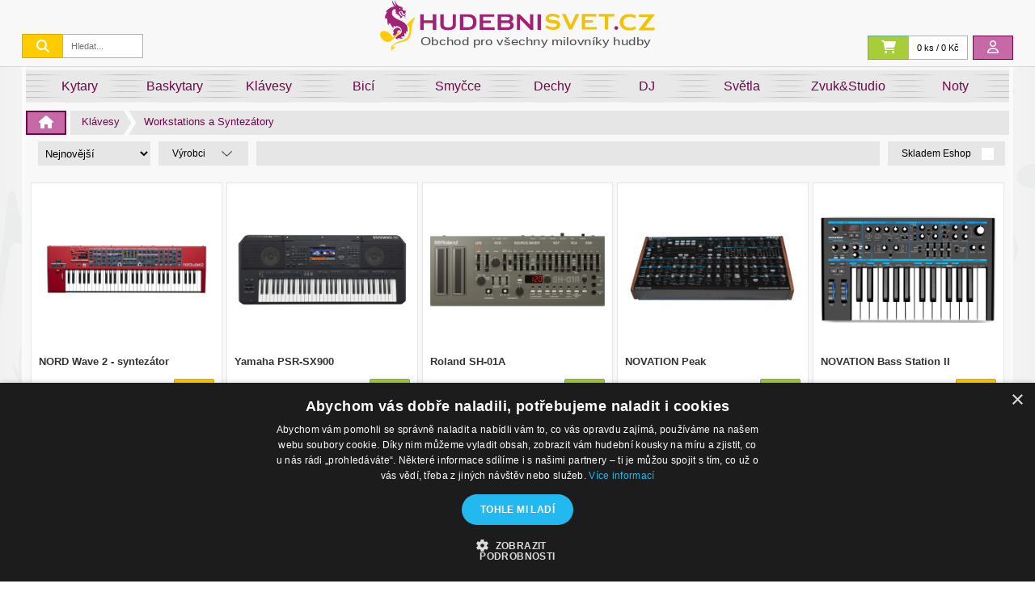

--- FILE ---
content_type: text/html; charset=utf-8
request_url: https://hudebnisvet.cz/klavesy/workstations-a-syntezatory?page=4
body_size: 35425
content:


<!DOCTYPE html>

<html>
<head>
    <meta name="viewport" content="width=device-width, initial-scale=1.0">
    <title>Hudebn&#xED; Sv&#x11B;t - Workstations a Syntez&#xE1;tory</title>
    <link rel="icon" href="/favicon.svg">
    <!--Jquery jako první-->
<script src="https://cdn.jsdelivr.net/npm/jquery@3.7.1/dist/jquery.min.js"></script>

<link href="https://cdnjs.cloudflare.com/ajax/libs/normalize/8.0.1/normalize.min.css" rel="stylesheet" />
<link href="https://cdnjs.cloudflare.com/ajax/libs/font-awesome/6.5.1/css/all.min.css" rel="stylesheet" />
<link href="https://cdn.jsdelivr.net/npm/select2@4.1.0-rc.0/dist/css/select2.min.css" rel="stylesheet" />
<link href="https://cdn.jsdelivr.net/npm/multiselect@0.9.12/css/multi-select.css" rel="stylesheet" />

<!-- Core CSS file -->
<link href="https://cdn.jsdelivr.net/npm/photoswipe@4.1.3/dist/photoswipe.min.css" rel="stylesheet">
<!-- Skin CSS file (styling of UI - buttons, caption, etc.) In the folder of skin CSS file there are also:
     - .png and .svg icons sprite, - preloader.gif (for browsers that do not support CSS animations) -->
<link href="https://cdn.jsdelivr.net/npm/photoswipe@4.1.3/dist/default-skin/default-skin.css" rel="stylesheet">

<!--Slider na indexu-->
<link rel="stylesheet" href="https://cdn.jsdelivr.net/npm/@splidejs/splide@latest/dist/css/splide.min.css">







    <link rel="stylesheet" href="/css/Site.min.css?v=py9Q7I1pjwtnXPFq4YmOsV-Zu-5I3VnYTcUXh1im-mA" />

    <script src="https://cdn.jsdelivr.net/npm/vue@2.6.14/dist/vue.min.js"></script>


        <meta name="google-site-verification" content="YiDmNiM9ohm1iAlY1apKDsePYlcyJtMKyiFKXKKZA_Y" />
        <meta property="og:site_name" content="hudebnisvet.cz">
        <meta property="og:locale" content="cs_CZ">
        <meta name="author" content="HudebníSvět">
        <meta name="geo.position" content="49.8362453, 18.2961781">
        <meta name="geo.region" content="Ostrava">
        <meta name="keywords" content="Workstations a Syntez&#xE1;tory, Eshop">
        <meta name="description" content="Prodej Workstations a syntez&#xE1;tor&#x16F;." />




    <!-- Google Tag Manager -->
    <script>
        (function(w,d,s,l,i){w[l]=w[l]||[];w[l].push({'gtm.start':
        new Date().getTime(),event:'gtm.js'});var f=d.getElementsByTagName(s)[0],
        j=d.createElement(s),dl=l!='dataLayer'?'&l='+l:'';j.async=true;j.src=
        'https://www.googletagmanager.com/gtm.js?id='+i+dl;f.parentNode.insertBefore(j,f);
        })(window,document,'script','dataLayer','GTM-PJ4RBJCK');</script>
    <!-- End Google Tag Manager -->


</head>
<body id="home">

    

    <!-- Google Tag Manager (noscript) -->
    <noscript>
        <iframe src="https://www.googletagmanager.com/ns.html?id=GTM-PJ4RBJCK"
                height="0" width="0" style="display:none;visibility:hidden"></iframe>
    </noscript>
    <!-- End Google Tag Manager (noscript) -->


    <header id="header">
        <div id="headwrapper">
            <div id="header-logo">
                <a href="/" aria-label="Logo">
                    <img src="/img/LogoHS/HS.svg" height="63" />
                </a>
                <input type="hidden" id="current-action" value="ProductList" />
            </div>
            <div id="header-left">
                <!-- asp-action="ProductList" asp-controller="Home" -->
                <form action="/ProductList" method="get">
                    <button type="submit"><i class="fa fa-search"></i></button>
                    <input id="q"
                           type="text"
                           name="q"
                           autocomplete="off"
                           placeholder="Hledat..."
                           autofocus
                           value=""
                           style="" />

                </form>
            </div>

            <div id="header-right">
                <div class="cart-info" id="cart-toggle">
                    

    <a href="/ShoppingCart/Step1">
        <div class="cart buttons"><i class="fas fa-shopping-cart"></i></div>
    </a>
    <div class="cart-price">
        0 ks / 0 K&#x10D;
    </div>
    <div id="cartmenu">

        <!-- šablona pro dynamické přidání položky do seznamu -->
        <div class="cart-product-hidden" data-product-id="{ProductId}" style="display:none;">
            <div class="cart-product-image">
                <img src="" data-src="{MainImageThumbnail}" class="product-img" />
            </div>
            <div class="cart-product-info">
                <a href="{url}" class="name">{ProductName}</a><br />
                <span class="count">{Quantity}</span>
                <span class="price">{MOC}</span>
            </div>
            <div class="cart-product-cross">
                <form action="/Api/ShoppingCartApi/RemoveProductFromCart?" method="post">
                    <input type="hidden" name="productId" value="{ProductId}" />
                    <button class="no-button">
                        <img src="/img/GraphicItems/svg/checkbox_checked.svg" alt="delete">
                    </button>
                </form>
            </div>
        </div>
    </div>

                </div>

                <div id="user-toggle">
                    <a href="/User/Login" title="P&#x159;ihl&#xE1;sit se">
                        <div class="user buttons"><i class="far fa-user"></i></div>
                    </a>

                    <div id="usermenu">
                        <ul>
                                <li><a href="/User/Login">Přihlášení a registrace</a></li>
                        </ul>
                    </div>
                </div>
            </div>
        </div>
    </header>
    <main>
        <div id="content-wrapper">
            <div id="nav">
    <ul style="">
        <li><a href="/kytary">Kytary</a></li>
        <li><a href="/baskytary">Baskytary</a></li>
        <li><a href="/klavesy">Klávesy</a></li>
        <li><a href="/bici">Bicí</a></li>
        <li><a href="/smycce">Smyčce</a></li>
        <li><a href="/dechy">Dechy</a></li>
        <li><a href="/dj">DJ</a></li>
        <li><a href="/svetla">Světla</a></li>
        <li class="bigger"><a href="/zvuk-a-studio">Zvuk&Studio</a></li>
        <li><a href="/noty">Noty</a></li>
    </ul>
    <button type="button" class="drop-button" style="">Zobrazit hlavní kategorie</button>
</div>



            


<main role="main" class="product-list">
    <section id="crumbs">
        <div class="crumb-home">
            <a href="/"><div class="home"><i class="fas fa-home"></i></div></a>
        </div>

        

<div class="crumb-section">
    <ul>
<li class="crumb"><a href="/klavesy">Klávesy</a></li><li class="crumb"><a href="/klavesy/workstations-a-syntezatory">Workstations a Syntezátory</a></li>    </ul>
</div>



    </section>

    <section id="categories">
        




    </section>

    

<form id="filter-form">
        <input type="hidden" name="q" />
        <input type="hidden" name="CategoryId" value="68" />
        <section id="filter">
            <div class="sort-filter" v-on:change="sortingChanged">
                <select class="sort-filter-select" name="sort" id="Sort">
                    <option value="New">Nejnovější</option>
                    <option value="Price">Od Nejlevnějšího</option>
                    <option value="Price_desc">Od Nejdražšího</option>
                </select>
            </div>

                <div class="manufacturer-filter" id="manufacturer-filter-toggle" v-on:click="openBrandList">
                    <p class="filter-name">Výrobci</p>
                    <img class="filter-arrow" src="/img/GraphicItems/svg/down_arrow.svg" />

                </div>



            <div class="price-filter">
            </div>
            <div class="stock-filter">
                <label class="check-container" for="stock-filter">
                    Skladem Eshop
                    <input type="checkbox"
                           name="OnStock"
                           id="stock-filter"
                           value="1"
                           v-on:change="stockAvailabilityChanged($event)"
                           v-model:checked="stockAvailabilityChecked" />
                    <span class="checkmark"></span>
                </label>
            </div>

            <div class="stock-filter" v-if="showAdvancedFilter" v-cloak>
                <label class="check-container">
                    Skladem v Ostravě
                    <input type="checkbox" name="OnStockStore" id="stock-filter-store" value="true"  />
                    <span class="checkmark"></span>
                </label>
            </div>
            <div class="tag-filter" v-if="showAdvancedFilter" v-cloak>
                <label class="check-container" for="tag-filter">
                    Akce a Slevy
                    <input type="checkbox" id="tag-filter" />
                    <span class="checkmark"></span>
                </label>
            </div>

        </section>
        <div class="filter-area">
            <div id="manufacturer-filter-select" style="display:none;">
                <fieldset>
                    <legend>Výrobce</legend>
                    <div class="flexbox flex-list">

                            <div class="flexitem">

                                <label>
                                    <input v-on:click="brandSelected(10)" type="checkbox" name="BrandId" value="10" />
                                    Akai
                                </label>
                            </div>
                            <div class="flexitem">

                                <label>
                                    <input v-on:click="brandSelected(27)" type="checkbox" name="BrandId" value="27" />
                                    Arturia
                                </label>
                            </div>
                            <div class="flexitem">

                                <label>
                                    <input v-on:click="brandSelected(535)" type="checkbox" name="BrandId" value="535" />
                                    ASM
                                </label>
                            </div>
                            <div class="flexitem">

                                <label>
                                    <input v-on:click="brandSelected(41)" type="checkbox" name="BrandId" value="41" />
                                    Behringer
                                </label>
                            </div>
                            <div class="flexitem">

                                <label>
                                    <input v-on:click="brandSelected(80)" type="checkbox" name="BrandId" value="80" />
                                    Dexibell
                                </label>
                            </div>
                            <div class="flexitem">

                                <label>
                                    <input v-on:click="brandSelected(555)" type="checkbox" name="BrandId" value="555" />
                                    Donner
                                </label>
                            </div>
                            <div class="flexitem">

                                <label>
                                    <input v-on:click="brandSelected(641)" type="checkbox" name="BrandId" value="641" />
                                    EXPRESSIVE E
                                </label>
                            </div>
                            <div class="flexitem">

                                <label>
                                    <input v-on:click="brandSelected(164)" type="checkbox" name="BrandId" value="164" />
                                    Korg
                                </label>
                            </div>
                            <div class="flexitem">

                                <label>
                                    <input v-on:click="brandSelected(198)" type="checkbox" name="BrandId" value="198" />
                                    MOOG
                                </label>
                            </div>
                            <div class="flexitem">

                                <label>
                                    <input v-on:click="brandSelected(205)" type="checkbox" name="BrandId" value="205" />
                                    Nord
                                </label>
                            </div>
                            <div class="flexitem">

                                <label>
                                    <input v-on:click="brandSelected(207)" type="checkbox" name="BrandId" value="207" />
                                    Novation
                                </label>
                            </div>
                            <div class="flexitem">

                                <label>
                                    <input v-on:click="brandSelected(250)" type="checkbox" name="BrandId" value="250" />
                                    Roland
                                </label>
                            </div>
                            <div class="flexitem">

                                <label>
                                    <input v-on:click="brandSelected(396)" type="checkbox" name="BrandId" value="396" />
                                    Waldorf
                                </label>
                            </div>
                            <div class="flexitem">

                                <label>
                                    <input v-on:click="brandSelected(329)" type="checkbox" name="BrandId" value="329" />
                                    Yamaha
                                </label>
                            </div>
                    </div>
                </fieldset>
            </div>
        </div>
</form>

<style>
    #pagination-list ul li .disabled {
        filter: invert(0.5);
    }
</style>


    <section id="attribute-filters">
    </section>

    <section id="selected-filters">

        <form v-show="showFilters" v-cloak>

            <div v-show="showBrands" style="padding-bottom:17px;">
                <b>Výrobci:</b>
                <br />

                <label v-for="brand in brands">
                    {{brand.name}}
                    <button class="checkbox" v-on:click="onBrandUnselected(brand.brandId)" type="button"></button>
                    <input type="hidden" name="BrandId" :value="brand.brandId" />
                </label>

            </div>

            <div v-if="stockAvailability == 1 || stockAvailability == 2" style="padding-bottom:17px;">
                <b>Skladem:</b>
                <br />
                <label v-if="stockAvailability == 2">
                    Pouze skladem v Ostravě:
                    <input type="checkbox" name="OnStockStore" value="2" v-on:change="setFilterUncheck" checked />
                </label>

                <label v-if="stockAvailability == 1">
                    Pouze skladem
                    <input type="checkbox" name="OnStock" value="1" v-on:change="setFilterUncheck" checked />
                </label>
            </div>

            <div v-if="filters != null && filters.length>0">
                <b>Elektro-akustické:</b>
                <br />
                <label v-for="attr in filters">
                    Ano
                    <input type="checkbox" name="AttributeList" value="true" v-on:click="setFilterUncheck" checked />
                </label>
            </div>
            <br />

        </form>
    </section>

    <section id="products" style="" v-cloak>



<article class="product flexbox" v-for="product in products">
    <div class="tag" v-if="product.labels == 'B'"><button class="product-tag">Boutique</button></div>
    <div class="cart-success-info" style="display:none">
        <a v-on:click="closeAddToCartSuccess" class="close cross" href="#"><i class="fa fa-times"></i></a>
        <h3 style="margin-top: 28px;">Produkt úspěšně vložen do košíku</h3>
        <img v-bind:src="'' + product.mainImageThumbnail" alt="Obrázek produktu" />
        <div class="actions">
            <form method="get" action="/ShoppingCart/Step1">
                <button class="no-button success">
                    Přejít<br /> do košíku
                </button>
            </form>
            <div class="bottom-info">
                <a class="close" href="#" v-on:click="closeAddToCartSuccess">
                    Pokračovat <br /> v nákupu <i class="fa fa-angles-right"></i>
                </a>
            </div>
        </div>
    </div>

    <div class="product">
        <div v-if="product.originalPrice != null">

            <div class="sale">
                <small>-{{product.discountPercentage}}</small>
            </div>

        </div>
        <a v-bind:href="'/product/'+ product.urlIdentifier">
            <img v-bind:src="'' + product.mainImageThumbnail" alt="Produkt" />
        </a>
    </div>

    <div class="price">
        <form class="price-content" action="/Api/ShoppingCartApi/ChangeShoppingCartProduct" method="post">
            <input type="hidden" name="productId" v-model="product.productId" />
            <input type="hidden" name="quantity" value="1">
            <a v-bind:href="'/product/'+ product.urlIdentifier">
                <span class="product-name">{{product.name}}</span>
            </a>
            <div>
                <span class="product-price">
                    <del v-if="product.originalPrice != null" class="price-discount">{{product.originalPriceWithVAT_Formated}}</del>
                    <br v-if="product.originalPrice != null" />
                    <span>
                        {{product.unitPriceWithVAT_Formated}}
                    </span>
                </span>
            </div>
            <button v-on:click="addToCart(product.productId, $event)"
                    :class="{ 'cart': product.quantity > 0, 'cart-delay': product.deliveryDaySpan > 0 && product.quantity == 0, 'cart-unavailable': product.quantity == 0 && product.deliveryDaySpan == 0}">
                <i class="fas fa-shopping-cart"></i>
            </button>
        <input name="__RequestVerificationToken" type="hidden" value="CfDJ8K-1raHKy2dIv_-8o9K_TYs3Vgl1KwSWSnyEvEN0ahCtdzu769E5kHLY-2cz2FQie6rfCfpfNpIe_HdL3yTXV_SG_cw1itFSdPpfOJEJ2SDo5P54tDM17pShYsSPhZvt8TF21A7gx0HUhdGYLl71_1Q" /></form>
    </div>
</article>
    </section>
    <section id="pagination-list" class="pagination" v-cloak>
        

<ul>
    <li>
        <component :is="currentPage==1?'span':'a'"
                   :href="'/klavesy/workstations-a-syntezatory?page=1' + '&' + queryString || ''"
                   v-bind:class="{disabled:currentPage==1}">
            <img src="/img/GraphicItems/svg/double_arrow_left.svg" width="14">
        </component>
    </li>

    <li v-for="item in items" v-bind:class="{active:item.isActive}">

        <span v-if="item.isActive">{{item.number}}</span>

        <a v-if="!item.isActive" v-bind:href="'/klavesy/workstations-a-syntezatory?page=' + item.number + '&' + queryString">{{item.number}}</a>

    </li>
    <li>

        <component :is="currentPage==totalPageCount?'span':'a'"
                   :href="'/klavesy/workstations-a-syntezatory?page='+totalPageCount + '&' + queryString || ''"
                   v-bind:class="{disabled:currentPage==totalPageCount}">
            <img src="/img/GraphicItems/svg/double_arrow_right.svg" width="14">
        </component>

    </li>

</ul>

<!-- Pomocí  <component> tagu můžu dynamicky určit jestli tag bude 'a' nebo 'span' -->

<script id="pager-page-data" type="application/json">
    {"q":null,"categoryId":68,"brandId":[],"onStock":null,"onStockStore":null,"disabled":false,"urlComparatorMonitored":false,"attributeList":null,"productFilterAttributeCollection":{},"filters":"","startRowIndex":60,"brandsAvailable":[{"id":10,"name":"Akai","description":null,"keywords":null,"excludeFromFullText":false},{"id":27,"name":"Arturia","description":"Spole\u010Dnost Arturia zalo\u017Eili v Grenoblu v roce 1999 in\u017Een\u00FD\u0159i Fr\u00E9d\u00E9ric Brun a Gilles Pommereuil, oba absolventi tamn\u00EDho Institute of Technology. Od sv\u00E9ho vzniku se zna\u010Dka specializovala na v\u00FDvoj hudebn\u00EDho softwaru, v roce 2007 p\u0159edstavila na hudebn\u00EDm veletrhu NAMM sv\u016Fj prvn\u00ED hardwarov\u00FD syntez\u00E1tor. Potenci\u00E1l spole\u010Dnosti ocenili nejen mnoz\u00ED um\u011Blci, ale i ostatn\u00ED v\u00FDvoj\u00E1\u0159i \u2013 na n\u00E1stroji Modular V softsynth spolupracoval Robert Moog. Spojen\u00EDm n\u011Bkolika softwarov\u00FDch bank vznikla Analog Factory, simulace v\u00EDce ne\u017E 2000 syntez\u00E1tor\u016F ovladateln\u00E1 p\u0159es Midi keyboard. I p\u0159es po\u010Detnou skupinu hardwarov\u00FDch produkt\u016F z\u016Fst\u00E1vaj\u00ED hlavn\u00EDm zam\u011B\u0159en\u00EDm spole\u010Dnosti softwarov\u00E9 virtu\u00E1ln\u00ED n\u00E1stroje.","keywords":null,"excludeFromFullText":false},{"id":535,"name":"ASM","description":null,"keywords":null,"excludeFromFullText":false},{"id":41,"name":"Behringer","description":null,"keywords":null,"excludeFromFullText":false},{"id":80,"name":"Dexibell","description":null,"keywords":null,"excludeFromFullText":false},{"id":555,"name":"Donner","description":null,"keywords":null,"excludeFromFullText":false},{"id":641,"name":"EXPRESSIVE E","description":null,"keywords":null,"excludeFromFullText":false},{"id":164,"name":"Korg","description":null,"keywords":null,"excludeFromFullText":false},{"id":198,"name":"MOOG","description":null,"keywords":null,"excludeFromFullText":false},{"id":205,"name":"Nord","description":null,"keywords":null,"excludeFromFullText":false},{"id":207,"name":"Novation","description":null,"keywords":null,"excludeFromFullText":false},{"id":250,"name":"Roland","description":"Spole\u010Dnost Roland vznikla v Japonsku v roce 1972 a od t\u00E9 doby vytv\u00E1\u0159\u00ED miln\u00EDky v historii elektronick\u00FDch hudebn\u00EDch n\u00E1stroj\u016F. Ka\u017Ed\u00FD kl\u00E1vesista zn\u00E1 charakteristick\u00FD zvuk syntetiz\u00E1tor\u016F Juno, Jupiter nebo SH-1. A kde by byla elektronick\u00E1 hudba \u010Di hip-hop bez bic\u00EDch automat\u016F TR-808, TR-303 nebo \u0161\u0165avnat\u00E9 basov\u00E9 linky TB-303. V\u011Bhlas zna\u010Dky v\u0161ak nestoj\u00ED jen na slavn\u00E9 minulosti. Svou pozici na \u0161pi\u010Dce si Roland dr\u017E\u00ED d\u00EDky neust\u00E1l\u00E9mu v\u00FDvoji a inovac\u00EDm. N\u00E1stroje Roland jsou z\u00E1rukou kvalitn\u00EDho zvuku i \u0159emesln\u00E9ho zpracov\u00E1n\u00ED, a\u0165 u\u017E jde o keyboardy, digit\u00E1ln\u00ED piana, syntetiz\u00E1tory, studiov\u00E9 vybaven\u00ED nebo kytarov\u00E9 efekty divize BOSS. ","keywords":null,"excludeFromFullText":false},{"id":396,"name":"Waldorf","description":null,"keywords":null,"excludeFromFullText":false},{"id":329,"name":"Yamaha","description":null,"keywords":null,"excludeFromFullText":false}],"attributesAvailable":[{"id":9,"name":"Provoz na baterie","code":"batery-included","scale":null,"dataType":"bit","alternativeName1":null,"description":"","main":false,"urlCode":"p_batery-included","checked":false},{"id":49,"name":"Po\u010Det kl\u00E1ves","code":"key-count","scale":null,"dataType":"int","alternativeName1":null,"description":"","main":false,"urlCode":"p_key-count","checked":false},{"id":79,"name":"Reproduktor","code":"repro","scale":null,"dataType":"bit","alternativeName1":null,"description":"(Ozvu\u010Den\u00ED) nap\u0159 u stage pian","main":false,"urlCode":"p_repro","checked":false}],"totalRowCount":67,"page":4,"toSkipItem":60,"pageCount":4,"pageSize":20,"sort":null}
</script>


    </section>

</main>
<script id="products-data" type="application/json">
    [{"productId":5691,"name":"NORD Wave 2 - syntez\u00E1tor","sku":"HN211469","isVisible":true,"unitPriceWithVAT":61289.999998810000,"categoryId":68,"quantity":0,"urlIdentifier":"nord-wave-2-syntezator-hn211469","deliveryDaySpan":0,"originalPrice":null,"mainImageId":14840,"createdOn":"2021-02-23T15:26:15.047","labels":null,"unitPriceWithVAT_Formated":"61\u00A0290 K\u010D","originalPriceWithVAT_Formated":"0 K\u010D","discountPercentage":null,"mainImageThumbnail":"/Images/Thumbnails/14840.jpg","product":null},{"productId":5569,"name":"Yamaha PSR-SX900","sku":"PSRSX900","isVisible":true,"unitPriceWithVAT":51799.999999550000,"categoryId":68,"quantity":2,"urlIdentifier":"yamaha-psr-sx900-psrsx900","deliveryDaySpan":0,"originalPrice":null,"mainImageId":14451,"createdOn":"2021-02-18T15:49:37.97","labels":null,"unitPriceWithVAT_Formated":"51\u00A0800 K\u010D","originalPriceWithVAT_Formated":"0 K\u010D","discountPercentage":null,"mainImageThumbnail":"/Images/Thumbnails/14451.jpg","product":null},{"productId":4622,"name":"Roland SH-01A","sku":"419561A99","isVisible":true,"unitPriceWithVAT":9989.999999870000,"categoryId":68,"quantity":1,"urlIdentifier":"roland-sh-01a-419561a99","deliveryDaySpan":0,"originalPrice":null,"mainImageId":28844,"createdOn":"2021-01-29T10:45:50.547","labels":null,"unitPriceWithVAT_Formated":"9\u00A0990 K\u010D","originalPriceWithVAT_Formated":"0 K\u010D","discountPercentage":null,"mainImageThumbnail":"/Images/Thumbnails/28844.jpg","product":null},{"productId":4464,"name":"NOVATION Peak","sku":"HN174119","isVisible":true,"unitPriceWithVAT":35589.999999400000,"categoryId":68,"quantity":1,"urlIdentifier":"novation-peak-hn174119","deliveryDaySpan":0,"originalPrice":null,"mainImageId":11141,"createdOn":"2021-01-21T14:02:10.637","labels":null,"unitPriceWithVAT_Formated":"35\u00A0590 K\u010D","originalPriceWithVAT_Formated":"0 K\u010D","discountPercentage":null,"mainImageThumbnail":"/Images/Thumbnails/11141.jpg","product":null},{"productId":1770,"name":"NOVATION Bass Station II","sku":"HN137874","isVisible":true,"unitPriceWithVAT":9689.999999020000,"categoryId":68,"quantity":0,"urlIdentifier":"novation-bass-station-ii-hn137874","deliveryDaySpan":0,"originalPrice":null,"mainImageId":5019,"createdOn":"2021-01-19T13:05:55.693","labels":null,"unitPriceWithVAT_Formated":"9\u00A0690 K\u010D","originalPriceWithVAT_Formated":"0 K\u010D","discountPercentage":null,"mainImageThumbnail":"/Images/Thumbnails/5019.jpg","product":null},{"productId":211,"name":"NOVATION miniNOVA","sku":"HN132438","isVisible":true,"unitPriceWithVAT":9689.999999020000,"categoryId":68,"quantity":0,"urlIdentifier":"novation-mininova-hn132438","deliveryDaySpan":0,"originalPrice":null,"mainImageId":986,"createdOn":"2021-01-19T13:05:55.693","labels":null,"unitPriceWithVAT_Formated":"9\u00A0690 K\u010D","originalPriceWithVAT_Formated":"0 K\u010D","discountPercentage":null,"mainImageThumbnail":"/Images/Thumbnails/986.jpg","product":null},{"productId":208,"name":"NOVATION Summit","sku":"HN203657","isVisible":true,"unitPriceWithVAT":51189.999998830000,"categoryId":68,"quantity":0,"urlIdentifier":"novation-summit-hn203657","deliveryDaySpan":0,"originalPrice":null,"mainImageId":970,"createdOn":"2021-01-19T13:05:55.693","labels":null,"unitPriceWithVAT_Formated":"51\u00A0190 K\u010D","originalPriceWithVAT_Formated":"0 K\u010D","discountPercentage":null,"mainImageThumbnail":"/Images/Thumbnails/970.jpg","product":null}]
</script>

<script id="brands-available" type="application/json">
    [{"id":10,"name":"Akai","description":null,"keywords":null,"excludeFromFullText":false},{"id":27,"name":"Arturia","description":"Spole\u010Dnost Arturia zalo\u017Eili v Grenoblu v roce 1999 in\u017Een\u00FD\u0159i Fr\u00E9d\u00E9ric Brun a Gilles Pommereuil, oba absolventi tamn\u00EDho Institute of Technology. Od sv\u00E9ho vzniku se zna\u010Dka specializovala na v\u00FDvoj hudebn\u00EDho softwaru, v roce 2007 p\u0159edstavila na hudebn\u00EDm veletrhu NAMM sv\u016Fj prvn\u00ED hardwarov\u00FD syntez\u00E1tor. Potenci\u00E1l spole\u010Dnosti ocenili nejen mnoz\u00ED um\u011Blci, ale i ostatn\u00ED v\u00FDvoj\u00E1\u0159i \u2013 na n\u00E1stroji Modular V softsynth spolupracoval Robert Moog. Spojen\u00EDm n\u011Bkolika softwarov\u00FDch bank vznikla Analog Factory, simulace v\u00EDce ne\u017E 2000 syntez\u00E1tor\u016F ovladateln\u00E1 p\u0159es Midi keyboard. I p\u0159es po\u010Detnou skupinu hardwarov\u00FDch produkt\u016F z\u016Fst\u00E1vaj\u00ED hlavn\u00EDm zam\u011B\u0159en\u00EDm spole\u010Dnosti softwarov\u00E9 virtu\u00E1ln\u00ED n\u00E1stroje.","keywords":null,"excludeFromFullText":false},{"id":535,"name":"ASM","description":null,"keywords":null,"excludeFromFullText":false},{"id":41,"name":"Behringer","description":null,"keywords":null,"excludeFromFullText":false},{"id":80,"name":"Dexibell","description":null,"keywords":null,"excludeFromFullText":false},{"id":555,"name":"Donner","description":null,"keywords":null,"excludeFromFullText":false},{"id":641,"name":"EXPRESSIVE E","description":null,"keywords":null,"excludeFromFullText":false},{"id":164,"name":"Korg","description":null,"keywords":null,"excludeFromFullText":false},{"id":198,"name":"MOOG","description":null,"keywords":null,"excludeFromFullText":false},{"id":205,"name":"Nord","description":null,"keywords":null,"excludeFromFullText":false},{"id":207,"name":"Novation","description":null,"keywords":null,"excludeFromFullText":false},{"id":250,"name":"Roland","description":"Spole\u010Dnost Roland vznikla v Japonsku v roce 1972 a od t\u00E9 doby vytv\u00E1\u0159\u00ED miln\u00EDky v historii elektronick\u00FDch hudebn\u00EDch n\u00E1stroj\u016F. Ka\u017Ed\u00FD kl\u00E1vesista zn\u00E1 charakteristick\u00FD zvuk syntetiz\u00E1tor\u016F Juno, Jupiter nebo SH-1. A kde by byla elektronick\u00E1 hudba \u010Di hip-hop bez bic\u00EDch automat\u016F TR-808, TR-303 nebo \u0161\u0165avnat\u00E9 basov\u00E9 linky TB-303. V\u011Bhlas zna\u010Dky v\u0161ak nestoj\u00ED jen na slavn\u00E9 minulosti. Svou pozici na \u0161pi\u010Dce si Roland dr\u017E\u00ED d\u00EDky neust\u00E1l\u00E9mu v\u00FDvoji a inovac\u00EDm. N\u00E1stroje Roland jsou z\u00E1rukou kvalitn\u00EDho zvuku i \u0159emesln\u00E9ho zpracov\u00E1n\u00ED, a\u0165 u\u017E jde o keyboardy, digit\u00E1ln\u00ED piana, syntetiz\u00E1tory, studiov\u00E9 vybaven\u00ED nebo kytarov\u00E9 efekty divize BOSS. ","keywords":null,"excludeFromFullText":false},{"id":396,"name":"Waldorf","description":null,"keywords":null,"excludeFromFullText":false},{"id":329,"name":"Yamaha","description":null,"keywords":null,"excludeFromFullText":false}]
</script>


            <footer class="border-top footer text-muted">
                <div class="flexbox">
    <div class="flexitem img">
        <a href="/Home">
            <img src="/img/LogoHS/LOGO_PATICKA.svg" />
        </a>
    </div>
    <div class="flexitem">
        <a href="/Home/Contacts"><h4>Adresa prodejny</h4></a>
        Havlíčkovo Nábřeží 28,<br />
        702 00, Ostrava<br />
        Česká Republika<br />
    </div>
    <div class="flexitem">
        <a href="/Home/Contacts"><h4>Kontakty</h4></a>
        Eshop: &#x2B;420 603 579 569 <br />
        Prodejna: &#x2B;420 596 113 012<br />
        eshop@hudebnisvet.cz<br />
    </div>
    <div class="flexitem">
        <h4>O nákupu</h4>
        <a href="/Home/TermsAndConditions">Obchodní podmínky</a><br />
        <a href="/Home/TermsAndConditionsInstallment">Podmínky prodeje na splátky</a><br />
        <a href="/Home/Contacts">Kontakty</a><br />
    </div>
    <div class="flexitem">
        <h4>Hudební zázemí</h4>
        <a href="/Home/Store">Kamenná prodejna</a><br />
        <a href="http://www.studiokodan.cz/">Nahrávací studio</a> <br />
        <a href="http://www.studiokodan.cz/zkusebna/blog.html">Zkušebny</a> <br />
    </div>

</div>

<hr />
<div class="container">
    &copy; 2020 - Hudební Svět
</div>

            </footer>
            


    <script src="https://cdn.jsdelivr.net/npm/wysihtml@0.6.0-beta1/dist/minified/wysihtml.min.js"></script>
    <script src="https://cdn.jsdelivr.net/npm/wysihtml@0.6.0-beta1/dist/wysihtml.all-commands.js"></script>
    <script src="https://cdn.jsdelivr.net/npm/wysihtml@0.6.0-beta1/dist/wysihtml.toolbar.js"></script>
    <script src="https://cdn.jsdelivr.net/npm/wysihtml@0.6.0-beta1/parser_rules/advanced.min.js"></script>

<script src="https://cdn.jsdelivr.net/npm/jquery-ui@1.13.2/dist/jquery-ui.min.js"></script>

<!-- Core JS file -->
<script src="https://cdn.jsdelivr.net/npm/photoswipe@4.1.3/dist/photoswipe.min.js"></script>
<script>(window.PhotoSwipe||document.write("\u003Cscript src=\u0022/lib/photoswipe/dist/photoswipe.js?v=AC9ChpELidrhGHX23ZU53vmRdz3FhKaN9E28-BbcWBw\u0022\u003E\u003C/script\u003E"));</script>
<!-- UI JS file -->
<script src="https://cdn.jsdelivr.net/npm/photoswipe@4.1.3/dist/photoswipe-ui-default.js"></script>

<script src="https://cdn.jsdelivr.net/npm/jquery-validation@1.20.0/dist/jquery.validate.min.js"></script>
<script src="https://cdn.jsdelivr.net/npm/jquery-validation-unobtrusive@3.2.12/dist/jquery.validate.unobtrusive.min.js"></script>
<script src="https://cdn.jsdelivr.net/npm/multiselect@0.9.12/js/jquery.multi-select.min.js"></script>





        <script src="/js/Transformed/myLibs.min.js?v=TzVcDya0wwD1lJS5wZK_4CSOzLqAf1gOpId006XDv9g"></script>




<script src="/js/ViewScripts/_Global.js?v=qZPnPvMgKLmV1RRg3-NUwyjL-4ZnSmcEJv2w1OEkabs"></script>


<script src="https://cdn.jsdelivr.net/npm/select2@4.1.0-rc.0/dist/js/select2.min.js"></script>
<script src="https://cdn.jsdelivr.net/npm/select2@4.1.0-rc.0/dist/js/i18n/cs.min.js"></script>

    <script src="/js/ViewScripts/Home._Global.js?v=PrPGQ5lr8wO-TjRLM2rk-Qv0iwPkgtiYqmvRvsZ4G-8"></script>

    <script type="text/javascript" src="/js/ViewScripts/Home.ProductList.js?v=GBqxcID8zmlM3Cn2x6j8YzQHPLN-pqJTaQfEtUA2_lM"></script>



<!--Font Awesome-->
<!-- Toplist -->
        <a href="https://www.toplist.cz" style="font-size: 0;">
            <script language="JavaScript" type="text/javascript" charset="utf-8">
                                                                                                                                <!--
                document.write('<img src="https://toplist.cz/count.asp?id=1804837&http=' +
                    encodeURIComponent(document.referrer) + '&t=' + encodeURIComponent(document.title) + '&l=' + encodeURIComponent(document.URL) +
                    '&wi=' + encodeURIComponent(window.screen.width) + '&he=' + encodeURIComponent(window.screen.height) + '&cd=' +
                    encodeURIComponent(window.screen.colorDepth) + '" width="0" height="0" border=0 alt="TOPlist" />');
                //--></script>
            <noscript>
                <img src="https://toplist.cz/count.asp?id=1804837&njs=1" border="0" alt="TOPlist" width="88" height="31" />
            </noscript>
        </a>


            
        </div>
    </main>
</body>
</html>


--- FILE ---
content_type: text/css
request_url: https://hudebnisvet.cz/css/Site.min.css?v=py9Q7I1pjwtnXPFq4YmOsV-Zu-5I3VnYTcUXh1im-mA
body_size: 95914
content:
.btn-arrow-right,.btn-arrow-left{position:relative;padding-left:18px;padding-right:18px;border-radius:0 !important;margin-right:1px;}.btn-arrow-right[disabled],.btn-arrow-left[disabled]{opacity:1;}.btn-arrow-right:before,.btn-arrow-left:before,.btn-arrow-right:after,.btn-arrow-left:after{content:"";position:absolute;top:4px;height:24px;width:24px;background:inherit;border:inherit;border-left-color:transparent;border-bottom-color:transparent;border-radius:0 !important;}.btn-arrow-right:before,.btn-arrow-left:before{left:-13px;}.btn-arrow-right:after,.btn-arrow-left:after{right:-13px;}.btn-arrow-right.btn-arrow-left,.btn-arrow-left.btn-arrow-left{padding-right:36px;}.btn-arrow-right.btn-arrow-left:before,.btn-arrow-left.btn-arrow-left:before,.btn-arrow-right.btn-arrow-left:after,.btn-arrow-left.btn-arrow-left:after{transform:rotate(225deg);}.btn-arrow-right.btn-arrow-right,.btn-arrow-left.btn-arrow-right{padding-left:36px;}.btn-arrow-right.btn-arrow-right:before,.btn-arrow-left.btn-arrow-right:before,.btn-arrow-right.btn-arrow-right:after,.btn-arrow-left.btn-arrow-right:after{transform:rotate(45deg);}.btn-arrow-right:after,.btn-arrow-left:before{z-index:3;}.btn-arrow-right:before,.btn-arrow-left:after{background-color:#f5f5f5;}.btn-lg.btn-arrow-right,.btn-lg.btn-arrow-left,.btn-group-lg>.btn-arrow-left,.btn-group-lg>.btn-arrow-right{padding-left:22px;padding-right:22px;margin-right:22px;}.btn-lg.btn-arrow-right:before,.btn-lg.btn-arrow-left:before,.btn-group-lg>.btn-arrow-left:before,.btn-group-lg>.btn-arrow-right:before,.btn-lg.btn-arrow-right:after,.btn-lg.btn-arrow-left:after,.btn-group-lg>.btn-arrow-left:after,.btn-group-lg>.btn-arrow-right:after{top:6px;height:32px;width:32px;}.btn-lg.btn-arrow-right:before,.btn-lg.btn-arrow-left:before,.btn-group-lg>.btn-arrow-left:before,.btn-group-lg>.btn-arrow-right:before{left:-17px;}.btn-lg.btn-arrow-right:after,.btn-lg.btn-arrow-left:after,.btn-group-lg>.btn-arrow-left:after,.btn-group-lg>.btn-arrow-right:after{right:-17px;}.btn-lg.btn-arrow-right.btn-arrow-left,.btn-lg.btn-arrow-left.btn-arrow-left,.btn-group-lg>.btn-arrow-left.btn-arrow-left,.btn-group-lg>.btn-arrow-right.btn-arrow-left{padding-right:44px;}.btn-lg.btn-arrow-right.btn-arrow-right,.btn-lg.btn-arrow-left.btn-arrow-right,.btn-group-lg>.btn-arrow-left.btn-arrow-right,.btn-group-lg>.btn-arrow-right.btn-arrow-right{padding-left:44px;}.btn-sm.btn-arrow-right,.btn-sm.btn-arrow-left,.btn-group-sm>.btn-arrow-left,.btn-group-sm>.btn-arrow-right{padding-left:14px;padding-right:14px;margin-right:-1px;}.btn-sm.btn-arrow-right:before,.btn-sm.btn-arrow-left:before,.btn-group-sm>.btn-arrow-left:before,.btn-group-sm>.btn-arrow-right:before,.btn-sm.btn-arrow-right:after,.btn-sm.btn-arrow-left:after,.btn-group-sm>.btn-arrow-left:after,.btn-group-sm>.btn-arrow-right:after{top:4px;height:20px;width:20px;}.btn-sm.btn-arrow-right:before,.btn-sm.btn-arrow-left:before,.btn-group-sm>.btn-arrow-left:before,.btn-group-sm>.btn-arrow-right:before{left:-10px;}.btn-sm.btn-arrow-right:after,.btn-sm.btn-arrow-left:after,.btn-group-sm>.btn-arrow-left:after,.btn-group-sm>.btn-arrow-right:after{right:-10px;}.btn-sm.btn-arrow-right.btn-arrow-left,.btn-sm.btn-arrow-left.btn-arrow-left,.btn-group-sm>.btn-arrow-left.btn-arrow-left,.btn-group-sm>.btn-arrow-right.btn-arrow-left{padding-right:28px;}.btn-sm.btn-arrow-right.btn-arrow-right,.btn-sm.btn-arrow-left.btn-arrow-right,.btn-group-sm>.btn-arrow-left.btn-arrow-right,.btn-group-sm>.btn-arrow-right.btn-arrow-right{padding-left:28px;}.btn-xs.btn-arrow-right,.btn-xs.btn-arrow-left,.btn-group-xs>.btn-arrow-left,.btn-group-xs>.btn-arrow-right{padding-left:10px;padding-right:10px;margin-right:-1px;}.btn-xs.btn-arrow-right:before,.btn-xs.btn-arrow-left:before,.btn-group-xs>.btn-arrow-left:before,.btn-group-xs>.btn-arrow-right:before,.btn-xs.btn-arrow-right:after,.btn-xs.btn-arrow-left:after,.btn-group-xs>.btn-arrow-left:after,.btn-group-xs>.btn-arrow-right:after{top:3px;height:14px;width:14px;}.btn-xs.btn-arrow-right:before,.btn-xs.btn-arrow-left:before,.btn-group-xs>.btn-arrow-left:before,.btn-group-xs>.btn-arrow-right:before{left:-7px;}.btn-xs.btn-arrow-right:after,.btn-xs.btn-arrow-left:after,.btn-group-xs>.btn-arrow-left:after,.btn-group-xs>.btn-arrow-right:after{right:-7px;}.btn-xs.btn-arrow-right.btn-arrow-left,.btn-xs.btn-arrow-left.btn-arrow-left,.btn-group-xs>.btn-arrow-left.btn-arrow-left,.btn-group-xs>.btn-arrow-right.btn-arrow-left{padding-right:20px;}.btn-xs.btn-arrow-right.btn-arrow-right,.btn-xs.btn-arrow-left.btn-arrow-right,.btn-group-xs>.btn-arrow-left.btn-arrow-right,.btn-group-xs>.btn-arrow-right.btn-arrow-right{padding-left:20px;}.btn-group>.btn-arrow-left:hover,.btn-group>.btn-arrow-right:hover,.btn-group>.btn-arrow-left:focus,.btn-group>.btn-arrow-right:focus{z-index:initial;}.btn-group>.btn-arrow-right+.btn-arrow-right,.btn-group>.btn-arrow-left+.btn-arrow-left{margin-left:0;}.btn-group>.btn:not(.btn-arrow-right):not(.btn-arrow-left){z-index:1;}.btn-next{float:right;height:48px;background-color:#a7cd3a;color:#fff;border-color:#64ac96;}.btn-previous{float:left;height:48px;color:#fff;border-color:#921e6b;}*{box-sizing:border-box;font-family:Verdana,Geneva,sans-serif;}@media print{.no-print,.no-print *{display:none !important;}}input,button,textarea,select{font-size:16px;border-radius:2px;vertical-align:middle;padding:5px;border:1px solid #ccc;}input[readonly],button[readonly],textarea[readonly],select[readonly]{background-color:#f3f3f3;}input[disabled],button[disabled],textarea[disabled],select[disabled]{color:#6d6d7d;background-color:#e4e4e4;border-color:#ccc;}input[type="number"],button[type="number"],textarea[type="number"],select[type="number"]{text-align:right;width:80px;-webkit-appearance:none;-moz-appearance:textfield;}input[type="number"]::-webkit-inner-spin-button,button[type="number"]::-webkit-inner-spin-button,textarea[type="number"]::-webkit-inner-spin-button,select[type="number"]::-webkit-inner-spin-button,input[type="number"]::-webkit-outer-spin-button,button[type="number"]::-webkit-outer-spin-button,textarea[type="number"]::-webkit-outer-spin-button,select[type="number"]::-webkit-outer-spin-button{-webkit-appearance:none;}input[type="number"].counter,button[type="number"].counter,textarea[type="number"].counter,select[type="number"].counter{width:80px;height:42px;line-height:1.65;padding:0 20px 0 0;margin:0;border:1px solid #ccc;text-align:center;-moz-appearance:textfield;}input[type='submit'],button[type='submit'],textarea[type='submit'],select[type='submit']{padding:6px 12px;cursor:pointer;}input[type='submit'].submit,button[type='submit'].submit,textarea[type='submit'].submit,select[type='submit'].submit{float:right;border-radius:0;padding:0 20px;height:48px;}input[type='submit'].submit:not([disabled]),button[type='submit'].submit:not([disabled]),textarea[type='submit'].submit:not([disabled]),select[type='submit'].submit:not([disabled]){background-color:#a7cd3a;color:#fff;border-color:#64ac96;}input[disabled],button[disabled],textarea[disabled],select[disabled]{cursor:not-allowed;}input:not([type='submit']):focus,button:not([type='submit']):focus,textarea:not([type='submit']):focus,select:not([type='submit']):focus{box-shadow:0 0 1px 1px #c18fb0;outline:none;}input.input-validation-error,button.input-validation-error,textarea.input-validation-error,select.input-validation-error{color:#b94a48 !important;border:1px solid #dd4b39 !important;}input.input-validation-error:focus,button.input-validation-error:focus,textarea.input-validation-error:focus,select.input-validation-error:focus{border-color:#953b39 !important;-webkit-box-shadow:0 0 6px #d59392 !important;-moz-box-shadow:0 0 6px #d59392 !important;box-shadow:0 0 6px #d59392 !important;}input.plaintext{border:none;background-color:transparent;font-size:13px;padding:0;}input.plaintext:focus{box-shadow:none;}textarea.autoheight{width:200px;max-height:200px;height:31px;min-height:31px;resize:none;overflow:hidden;}label>textarea{margin-top:5px;}label[data-currency]{border:2px #ccc solid;border-radius:.5em;display:inline-flex;color:#666;width:100%;}label[data-currency] input{text-align:right;padding-right:8px;border-top-right-radius:0;border-bottom-right-radius:0;}label[data-currency] input[data-currency]{border:1px #ccc solid;font-size:18px;padding:5px 10px;}label[data-currency]:after,label[data-currency]:before{width:65px;padding:6px 0;font-size:17px;text-align:center;}label[data-currency][data-currency]{border:0;color:#666;align-items:center;}label[data-currency][data-currency]:after{content:attr(data-currency);color:#000;background:#e6e6e8;border-left:inherit;border-right:1px #ccc solid;border-top:1px #ccc solid;border-bottom:1px #ccc solid;border-radius:0 8px 8px 0;}iframe{border:1px solid #ccc;border-radius:2px;}button{cursor:pointer;}button.anchor{border:0;background-color:transparent;color:#71064a;padding:0;}button.anchor:hover{color:#c21f89;text-decoration:underline;}button.no-button{background:transparent;border:none;}button.checkbox{width:17px;height:17px;padding:0;}button.checkbox:after{content:" ⨯";color:#71064a;font-size:20px;position:relative;top:-6px;}a{text-decoration:none;cursor:default;}a[href]{color:#71064a;text-decoration:none;cursor:pointer;}a[href]:hover{color:#c21f89;text-decoration:underline;}a.button-grey{background-color:#efefef;border:1px solid #ccc;color:#000;padding:5px 7px;text-align:center;text-decoration:none;display:inline-block;font-size:12px;border-radius:2px;}a.button-grey:hover{color:#000;text-decoration:none;}a.button{background-color:#fff;border:2px solid #71064a;border-radius:4px;color:#71064a;padding:6px 16px;text-align:center;text-decoration:none;display:inline-block;font-size:12px;}fieldset{display:inline-block;padding:20px 22px 22px 22px;}@media only screen and (min-width:0) and (max-width:367px){fieldset{padding:10px;}}fieldset legend{padding:0 5px;font-weight:600;font-size:17px;}fieldset.noborder{border:0;padding:0;}fieldset[disabled] input,fieldset[disabled] button,fieldset[disabled] textarea,fieldset[disabled] select{cursor:not-allowed;}h1{font-size:24px;}h2{font-size:22px;}h3{margin-top:15px;}h4{margin-bottom:10px;}h5{margin:0 0 5px 0;}img{font-size:13px;}del.price-discount{font-size:85%;position:relative;text-decoration:none;color:#c94e4e;display:inline-block;}del.price-discount:before{content:"";position:absolute;width:100%;height:1px;background:#c36b6b;bottom:7px;left:0;-webkit-transform:rotate(-8deg);-ms-transform:rotate(-8deg);-moz-transform:rotate(-8deg);-o-transform:rotate(-8deg);transform:rotate(-8deg);}.validation-summary-errors{color:#b94a48;}.validation-summary-errors ul{list-style-type:none;}.field-validation-error{color:#b94a48;}.flexbox{display:flex;flex-wrap:wrap;justify-content:space-between;}.flexbox.flex-list{justify-content:flex-start;align-items:baseline;}.flexbox.flex-list .flexitem{min-width:170px;min-height:25px;}.flexbox .flexitem.flex-grow{flex-grow:4;}.flexbox .flexitem.flex-right{width:100%;}@media only screen and (min-width:1200px),only screen and (min-width:992px),only screen and (min-width:668px) and (max-width:991px){.flexbox .flexitem.flex-right{border-top:1px solid #ccc;}}@media only screen and (min-width:992px){.flexbox .flexitem.flex-right{border-top:none;flex:1;}}.flexbox .flexitem.flex-left{flex:1;}@media only screen and (min-width:1200px),only screen and (min-width:992px),only screen and (min-width:668px) and (max-width:991px){.flexbox .flexitem.flex-left{border-right:2px solid #717171;}}.quantity-nav{position:relative;height:40px;left:-1px;top:15px;display:inline-block;}.quantity-nav .quantity-button{position:relative;cursor:pointer;border-left:1px solid #ccc;width:20px;text-align:center;color:#333;font-size:13px;font-family:"Trebuchet MS",Helvetica,sans-serif !important;line-height:1.7;-webkit-transform:translateX(-100%);transform:translateX(-100%);-webkit-user-select:none;-moz-user-select:none;-ms-user-select:none;-o-user-select:none;user-select:none;}.quantity-nav .quantity-button.quantity-up{position:absolute;height:50%;top:0;border-bottom:1px solid #ccc;}.quantity-nav .quantity-button.quantity-down{position:absolute;bottom:0;height:50%;}form.form-inline{display:flex;flex-flow:row wrap;border-radius:0;}form.form-inline label{margin:5px 15px 10px 2px;}form.form-inline input,form.form-inline select,form.form-inline .select2-container{display:block;margin:5px 0 0 0;}form.form-inline button{padding:10px 20px;cursor:pointer;}form.form-inline input[type=submit]{position:relative;top:21px;height:35px;}@media only screen and (min-width:0) and (max-width:367px),only screen and (min-width:368px) and (max-width:667px){form.form-inline input[type=submit]{bottom:0;}}@media only screen and (min-width:368px) and (max-width:667px),only screen and (min-width:0) and (max-width:367px){form.form-inline{align-items:stretch;flex-direction:column;}form.form-inline input:not([type="checkbox"]),form.form-inline select,form.form-inline .select2-container{margin:10px 0;width:100%;}form.form-inline input[type="checkbox"]{display:inline-block;}form.form-inline input[type=submit]{margin:10px 0;}}form .ms-container{width:100%;}form .ms-container .custom-header{padding-bottom:5px;background-color:#f9f9f9;}form .ms-container .ms-list.ms-focus{box-shadow:0 0 1px 1px #aac1aa;border:1px solid #ccc;}.alert,.error{color:#d03a3b;}.success{color:#599659;}.warning{color:#ffa500;}.highlight{font-size:17px;color:#7d215d;padding-top:8px;}.highlight.bold{font-weight:bold;}table tr.disabled{cursor:not-allowed;background-color:#e6e6e6;}table tr.disabled td>*:not(.no-blur){filter:blur(1px);pointer-events:none;}table tr.disabled td>*:not(.no-blur) input,table tr.disabled td>*:not(.no-blur) label{pointer-events:none;}table.form-table{width:auto;text-align:left;border-spacing:3px 4px;}@media only screen and (min-width:0) and (max-width:367px),only screen and (min-width:368px) and (max-width:667px){table.form-table{width:100%;}table.form-table thead,table.form-table tbody,table.form-table th,table.form-table td,table.form-table tr{display:block;}table.form-table tr{padding-bottom:10px;}table.form-table td{padding-bottom:5px;width:auto;}table.form-table td:first-child{width:auto;font-weight:600;}}table.form-table input:not([type='submit']),table.form-table select,table.form-table textarea{width:100%;}table.form-table tr td:first-child{padding-right:10px;}table.list-table{border-spacing:0;border-spacing:0 5px;width:100%;text-align:center;}table.list-table tr.inserted{background-color:#9cc29c;}table.list-table tr.info{background-color:#7fc6f5;}table.color-table{width:100%;font-size:14px;border-collapse:collapse;min-width:800px;}table.color-table.striped tbody tr:hover{background-color:#ccc;}table.color-table.striped tbody tr:nth-child(even){background-color:#f2f2f2;}table.color-table.striped tbody tr:nth-child(even):hover{background-color:#ccc;}table.color-table.striped tbody tr.info{background-color:#b0e0ff;}table.color-table.striped tbody tr.warning{background-color:#ffdbb2;color:#000;}table.color-table.striped tbody tr.alert{background-color:#ffc2c2;}@media print{table.color-table{font-size:10px;}}table.color-table thead tr{background-color:#d7d6cc;}table.color-table thead tr th{text-align:left;}table.color-table thead tr th:first-child{cursor:default;}table.color-table tbody tr{background-color:#f2f1ee;}table.color-table tbody tr td{text-align:left;padding-top:3px;padding-bottom:3px;}table .ellipsis{text-overflow:ellipsis;white-space:nowrap;overflow:hidden;display:inline-block;}table .left{text-align:left;padding-left:8px;}table td.single-line{max-width:800px;overflow:hidden;text-overflow:ellipsis;white-space:nowrap;}table tr>.hidden{display:none;}.clearfix::after{content:"";clear:both;display:table;}.scrollable-table-wraper{overflow-x:auto;}.scrollable-table-wraper table{width:100%;}#crumbs{margin-top:10px;background-color:#e6e6e6;}#crumbs div.home{width:50px;padding:4px 0 0 14px;height:30px;background-color:#c768a7;border:2px solid #71064a;color:#fff;}#crumbs div.crumb-home{background-color:#f8f8f8;float:left;padding-right:5px;}#crumbs div.crumb-section{background-color:#e6e6e6;}#crumbs ul{padding:0;margin:0;list-style:none;background-color:#e6e6e6;font-size:0;color:#333;}#crumbs ul li{display:inline-block;font-size:13px;background:transparent url(/img/GraphicItems/crumb_arrow.png) no-repeat left top;height:30px;padding-top:7px;padding-right:5px;padding-left:25px;}#crumbs ul li.active{color:#fff;background:#c768a7 url(/img/GraphicItems/crumb_arrow_pink_both.png) no-repeat left top;}#crumbs ul li.active a{color:#fff;}#crumbs ul li.active+li{background:transparent url(/img/GraphicItems/crumb_arrow_pink_left.png) no-repeat left top;}#crumbs ul li:first-child{padding-left:14px;background:transparent;border-left-color:#c768a7;}#crumbs ul li:first-child.active{background:#c768a7;}#crumbs ul li:first-child.active a{color:#fff;}#crumbs ul li.visited{background-color:#e3b1d2;border:1px solid #c768a7;border-right:none;border-left:none;background:#e3b1d2 url(/img/GraphicItems/crumb_arrow2.png) no-repeat left top;}#crumbs ul li.visited a{color:#fff;}#crumbs ul li.visited:first-child{border-left:1px solid #c768a7;background-color:#e3b1d2 !important;background:none;}#nav .drop-button{display:none;width:100%;box-shadow:0 10px 20px;margin:0 2px;box-shadow:0 -12px 7px -3px #959095;position:relative;border-bottom:1px solid #d7d7d7;font-weight:700;color:rgba(113,6,74,.8);font-size:15px;background-color:#d8d8d8;padding:6px 0;border-top:0;}#nav .drop-button::before{background:url("/img/GraphicItems/bg_menu_dark.png");content:"";height:30px;position:absolute;width:20px;left:0;top:0;}#nav .drop-button::after{background:url("/img/GraphicItems/bg_menu_dark.png");transform:rotate(-180deg);content:"";height:30px;position:absolute;width:20px;right:0;top:0;}@media only screen and (min-width:0) and (max-width:367px),only screen and (min-width:368px) and (max-width:667px){#nav .drop-button{display:block;}}#nav ul{list-style:none;background-color:#e8e8e8;text-align:center;padding:0;margin:0;font-size:0;display:flex;align-items:flex-start;flex-wrap:nowrap;justify-content:space-evenly;background:url("/img/GraphicItems/bg_menu_all.png") repeat-x;}@media only screen and (min-width:368px) and (max-width:667px),only screen and (min-width:0) and (max-width:367px){#nav ul{background:none;flex-wrap:wrap;justify-content:space-between;height:55px;overflow:hidden;}}@media only screen and (min-width:668px) and (max-width:991px){#nav ul{background:none;flex-wrap:wrap;justify-content:space-between;}}#nav ul li{min-width:100px;line-height:40px;height:auto;position:relative;display:block;font-size:16px;width:auto;background:url("/img/GraphicItems/bg_menu_left.png"),url("/img/GraphicItems/bg_menu_right.png");background-position:top left,top right;background-repeat:no-repeat,no-repeat;background-color:#e8e8e8;}@media only screen and (min-width:992px){#nav ul li.bigger{width:130px;}}@media only screen and (min-width:368px) and (max-width:667px){#nav ul li{line-height:31px;width:48%;margin:3px 3px 0 3px;}}@media only screen and (min-width:0) and (max-width:367px){#nav ul li{line-height:31px;width:47%;margin:3px 3px 0 3px;}}@media only screen and (min-width:668px) and (max-width:991px){#nav ul li{width:30%;margin:3px;}}#nav ul a{color:#71064a;text-decoration:none;display:block;transition:.3s background-color;text-transform:capitalize;}#nav ul a:hover{background-color:rgba(0,0,0,.2);color:#fff;}#nav ul a.active{background-color:#fff;color:#444;cursor:default;}.step-bar{margin-bottom:35px;}.step-bar .container{z-index:1;display:flex;}.step-bar .container ul{margin:auto;list-style:none;counter-reset:step;}.step-bar .container ul li{float:left;width:170px;position:relative;text-align:center;}@media only screen and (min-width:0) and (max-width:367px),only screen and (min-width:368px) and (max-width:667px){.step-bar .container ul li{width:110px;}}@media only screen and (min-width:668px) and (max-width:991px){.step-bar .container ul li{width:140px;}}.step-bar .container ul li:before{content:counter(step);counter-increment:step;width:30px;height:30px;border:2px solid #bebebe;display:block;margin:0 auto 10px auto;border-radius:50%;line-height:27px;background:#fff;color:#bebebe;text-align:center;font-weight:bold;}.step-bar .container ul li:after{content:'';position:absolute;width:100%;height:3px;background:#979797;top:15px;left:-50%;z-index:-1;}.step-bar .container ul li:first-child:after{content:none;}.step-bar .container ul li.active+li:after{background:#3aac5d;}.step-bar .container ul li.active:before{border-color:#2f8c4c;background:#3aac5d;color:#fff;}.step-bar .container ul li.active-storno+li:after{background:#f00;}.step-bar .container ul li.active-storno:before{border-color:#fb5858;background:#fb5858;color:#fff;}.select2-container .select2-selection--single{height:100%;}.select2-container.select2-container--default.select2-container--focus .select2-selection--multiple{border:1px solid #ccc;border-radius:2px;}.select2-container.select2-container--default .select2-selection--multiple{border:1px solid #ccc;border-radius:2px;}details summary{cursor:default;}details[open]{cursor:initial;}details:not([open]){cursor:default;}#notification-bar{position:fixed;top:0;width:100%;text-align:center;background-color:#fff;z-index:99999;box-shadow:0 0 10px 1px rgba(0,0,0,.4);}#notification-bar>div{padding-top:15px;padding-bottom:15px;}#notification-bar .controls{position:absolute;right:18px;top:15px;}#notification-bar .controls>i:hover{cursor:pointer;}#notification-bar.success{background-color:#547f26;color:#fff;}#notification-bar.warning{background-color:#f39c12;color:#fff;}#notification-bar.error{background-color:#dd4b39;color:#fff;}[v-cloak]{display:none;}[v-cloak]>*{display:none;}dialog{padding:30px 15px 15px 15px;border:1px solid #808080;}dialog::backdrop{background:rgba(0,0,0,.3);border:1px solid #f0f0f0;}dialog>#dialog-header{position:absolute;right:5px;top:5px;}dialog>#dialog-header button{width:25px;height:25px;padding:0;font-size:11px;right:0;}html{background-color:#fff;min-height:100%;}body#admin{font-family:'Oswald',sans-serif;background:1px;min-height:100%;margin:0;padding:0 0 60px 0;}body#admin h1{font-size:24px;margin:0 2px;}@media print{body#admin h1{font-size:16px;}}body#admin h2{font-size:20px;}body#admin h3{font-size:16px;}body#admin p{margin:14px 0;}body#admin header img{width:300px;}body#admin header #header-right{position:absolute;bottom:-7px;right:5px;}body#admin article{padding:0 13px 15px 13px;}@media only screen and (min-width:0) and (max-width:367px),only screen and (min-width:367px) and (max-width:552px),only screen and (min-width:552px) and (max-width:667px),only screen and (min-width:368px) and (max-width:667px),only screen and (min-width:668px) and (max-width:991px){body#admin article{padding:0 0 15px 0;}}body#admin .main-title{margin-bottom:5px;text-align:center;margin:0 auto 5px auto;}body#admin .main-title .main-text{padding:5px 18px 7px 18px;border:1px solid #f0f0f0;background-color:#f9f9f9;}body#admin .main-title .fill{padding:7px;}body#admin footer{position:fixed;bottom:0;padding:8px 10px 10px 10px;border-top:1px solid;width:100%;background-color:#fff;z-index:2;}body#admin nav{background-color:#599659;margin:0;margin-top:0;margin-right:0;margin-bottom:0;margin-left:0;padding:0 10px;}body#admin nav>ul{margin:0;padding:0;overflow:hidden;}body#admin nav>ul li[disabled]{cursor:not-allowed;}body#admin nav>ul li[disabled] a{pointer-events:none;}@media only screen and (min-width:1200px),only screen and (min-width:992px),only screen and (min-width:668px) and (max-width:991px){body#admin nav>ul>li:hover>ul{display:block;z-index:5;}}body#admin nav>ul>li{float:left;padding:0;list-style:none;}body#admin nav>ul>li>a{display:block;color:#fff;text-align:center;padding:10px 22px;text-decoration:none;}body#admin nav>ul>li>ul{display:none;position:absolute;top:95px;background:#eff4ea;border:1px solid #333;padding:4px 0;}body#admin nav>ul>li>ul>li{list-style:none;padding:6px 13px;}body#admin nav>ul>li>ul>li a{color:#333;}body#admin ul.pagination{text-align:center;padding:0 10px 0 0;}body#admin ul.pagination li{display:inline;margin:0 10px;}body#admin ul.pagination li.active{cursor:default;color:#7d215d;font-weight:bold;}body#admin input,body#admin button,body#admin textarea,body#admin select{line-height:21px;}body#admin input:focus,body#admin button:focus,body#admin textarea:focus,body#admin select:focus{box-shadow:0 0 1px 0 #aac1aa;}body#admin textarea{width:100%;}body#admin .select2-results ul#select2-category-name-results li{font-size:12px;}body#admin .flexbox .flex-right{padding:10px;}body#admin .content{padding:10px 10px 10px 10px;margin:5px 0 0 0;border:1px solid #f0f0f0;background-color:#f9f9f9;}body#admin .content.half{width:49%;display:inline-block;}@media only screen and (min-width:0) and (max-width:367px),only screen and (min-width:368px) and (max-width:667px){body#admin .content{margin:10px 0 0 0;}}body#admin .content h1,body#admin .content h2,body#admin .content h3,body#admin .content h4,body#admin .content h5,body#admin .content h6{margin-top:10px;}body#admin .content.admin-search{margin-top:0;}body#admin .content.admin-search .extended-filters-options{margin-left:auto;}body#admin .content.admin-search .extended-filters-options button.anchor{padding:5px;margin:5px;}body#admin .content.admin-search .extended-filters-options select.sort-filter{display:none;}body#admin .content.admin-search .extended-filters{flex-basis:100%;padding:11px 10px 0 0;border-top:2px solid #ccc;display:flex;}body#admin .content .content-box{padding:0 10px 10px 10px;background-color:#fff;border:1px solid rgba(0,0,0,.1);position:sticky;top:2px;}#ribbon button.ribbon-button{font-size:12px;padding:6px 5px 2px 5px;}#ribbon button.ribbon-button .fa{font-size:24px;}body#home{margin:0;background-image:url("/img/Noty/left_bg.png"),url("/img/Noty/right_bg.png");background-repeat:repeat-y,repeat-y;background-position:bottom left,bottom right;background-size:18vw;min-height:100vh;height:100%;font-family:'Oswald',sans-serif;}body#home header{padding-bottom:15px;background:#f8f8f8;box-shadow:0 0 1px 0 #4c4c4c;z-index:1000;transition:top .5s;}@media only screen and (min-width:668px) and (max-width:991px),only screen and (min-width:992px){body#home header{position:-webkit-sticky;position:sticky;top:0;}}@media only screen and (min-width:0) and (max-width:367px){body#home header{padding-bottom:3px;position:-webkit-sticky;position:sticky;top:0;}}@media only screen and (min-width:368px) and (max-width:667px){body#home header{padding-bottom:40px;position:-webkit-sticky;position:sticky;top:0;}}body#home header #headwrapper{position:relative;max-width:1236px;margin:auto;}body#home header #headwrapper #header-left{position:absolute;bottom:-5px;left:5px;font-size:0;}@media only screen and (min-width:0) and (max-width:367px){body#home header #headwrapper #header-left{position:static;margin-bottom:5px;margin-left:3px;margin-right:3px;}}@media only screen and (min-width:368px) and (max-width:667px){body#home header #headwrapper #header-left{bottom:inherit;}}body#home header #headwrapper #header-left form{display:flex;}body#home header #headwrapper #header-left form input#q{padding-left:10px;width:100px;height:30px;border-radius:0;background:#fff;border-left:0;border:1px solid #b3b3b3;-webkit-transition:width .5s ease-in-out;transition:width .5s ease-in-out;font-size:11px;}@media only screen and (min-width:0) and (max-width:367px){body#home header #headwrapper #header-left form input#q{flex-grow:1;}}body#home header #headwrapper #header-left form input#q:focus{box-shadow:0 0;width:180PX;}body#home header #headwrapper #header-left form button{border-radius:1px 0 0 1px;background:#d9d9d9;height:30px;width:50px;color:#fff;background:#fecc00;border:1px solid #d8ad00;border-right:0;}body#home header #headwrapper #header-left form #suggestion-results{background-color:#fff;font-size:16px;position:absolute;top:30px;border:1px solid #aaa;min-width:230px;max-width:430px;padding:8px 5px;display:block;}body#home header #headwrapper #header-left form #suggestion-results .product{display:flex;justify-content:flex-start;align-items:center;}body#home header #headwrapper #header-left form #suggestion-results .product img{max-width:100px;max-height:50px;}body#home header #headwrapper #header-left form #suggestion-results .product .price{font-size:14px;font-weight:bold;}body#home header #headwrapper #header-left form #suggestion-results .brand .brand-item{margin-left:8px;padding:3px 0;}body#home header #headwrapper #header-right{position:absolute;bottom:-7px;right:5px;font-size:0;}@media only screen and (min-width:368px) and (max-width:667px){body#home header #headwrapper #header-right{bottom:inherit;}}@media only screen and (min-width:668px) and (max-width:991px){body#home header #headwrapper #header-right{display:flex;align-items:flex-end;flex-flow:column;}body#home header #headwrapper #header-right .cart-price{margin-right:0 !important;margin-top:2px;}}@media only screen and (min-width:0) and (max-width:367px){body#home header #headwrapper #header-right{position:relative;margin-left:8px;margin-right:3px;bottom:0;}}body#home header #headwrapper #header-right #usermenu{width:215px;z-index:1;display:none;position:absolute;right:0;top:30px;background-color:#fff;border:1px solid #b3b3b3;font-size:16px;}body#home header #headwrapper #header-right #usermenu ul{list-style-type:none;padding:15px;margin:0;}body#home header #headwrapper #header-right #usermenu ul li{padding-top:4px;}body#home header #headwrapper #header-right .cart-info{display:inline-block;order:1;}body#home header #headwrapper #header-right .cart-info .cart-price{vertical-align:bottom;display:inline-block;background-color:#fff;height:30px;border:1px solid #b3b3b3;font-size:11px;padding:8px 10px 0 10px;margin-right:6px;user-select:none;}body#home header #headwrapper #header-right #user-toggle{display:inline-block;}@media only screen and (min-width:0) and (max-width:367px){body#home header #headwrapper #header-right #user-toggle{float:right;}}body#home header #headwrapper #header-right #user-toggle>i{position:absolute;right:-5px;color:#a7cd3a;top:-10px;background-color:#fff;border-radius:9px;font-size:18px;}body#home header #headwrapper #header-right #cartmenu{position:absolute;display:none;top:30px;background-color:#fff;border:1px solid #b3b3b3;min-width:164px;z-index:1;}body#home header #headwrapper #header-right #cartmenu .cart-product{display:flex;align-items:center;}body#home header #headwrapper #header-right #cartmenu .cart-product .cart-product-info{padding:2px 0 2px 5px;font-size:13px;width:100%;position:relative;}body#home header #headwrapper #header-right #cartmenu .cart-product .cart-product-info .name{font-size:13px;}body#home header #headwrapper #header-right #cartmenu .cart-product .cart-product-info .count{margin-right:7px;}body#home header #headwrapper #header-right #cartmenu .cart-product .cart-product-info .price{float:right;}body#home header #headwrapper #header-right #cartmenu .cart-product-cross button img{width:10px;height:10px;}body#home header #headwrapper #header-right #cartmenu .cart-product-image{flex-basis:48px;flex-grow:0;flex-shrink:0;}body#home header #headwrapper #header-right #cartmenu .cart-product-image img{max-height:50px;max-width:50px;}body#home header #headwrapper #header-right #cartmenu .cart-product+.cart-product{border-top:1px solid #e4e4e4;}body#home header #headwrapper #header-right .buttons{color:#fff;width:50px;height:30px;text-align:center;padding-top:5px;display:inline-block;font-size:16px;}body#home header #headwrapper #header-right .buttons.cart{background-color:#a7cd3a;border:1px solid #64ac96;border-right:0;}body#home header #headwrapper #header-right .buttons.user{background-color:#c768a7;border:1px solid #71064a;}body#home header #headwrapper #header-logo{text-align:center;}body#home header #headwrapper #header-logo img{max-width:100vw;width:340px;}@media only screen and (min-width:0) and (max-width:367px){body#home header #headwrapper #header-logo img{width:310px;}}body#home main{max-width:1236px;margin:0 auto;width:100%;}body#home main #content-wrapper{margin:0 5px;padding:5px 0 0 0;border-right:5px solid #fafafa;border-left:5px solid #fafafa;min-height:90vh;display:flex;flex-direction:column;background-color:#f5f5f5;}body#home main section.content{padding:10px;background-color:#fff;}@media only screen and (min-width:0) and (max-width:367px){body#home main section.content{padding:10px 5px;}}body#home main section.content>article{padding:10px 10px 10px 10px;margin:5px 0 0 0;border:1px solid #f0f0f0;background-color:#f9f9f9;}body#home main .slope-buttons{width:100%;font-size:16px;margin-bottom:8px;text-align:center;color:#333;display:flex;}body#home main .slope-buttons>a{flex-grow:1;}@media only screen and (min-width:0) and (max-width:367px){body#home main .slope-buttons>a{font-size:14px;}}body#home main .slope-buttons .slope-right{width:100%;height:32px;padding:6px 0 0 5px;background:#e8e8e8;vertical-align:middle;overflow:visible;position:relative;display:inline-block;}body#home main .slope-buttons .slope-left{width:100%;height:32px;padding:6px 7px 0 0;background:#e8e8e8;vertical-align:middle;overflow:visible;position:relative;display:inline-block;}body#home main .slope-buttons .slope-space{width:45px;}body#home main .slope-buttons .slope-right:after{content:"";position:absolute;display:block;right:-30px;top:0;width:0;height:0;border-top:solid 32px #e8e8e8;border-right:solid 30px transparent;}body#home main .slope-buttons .slope-left:after{content:"";position:absolute;display:block;left:-30px;top:0;width:0;height:0;border-bottom:solid 32px #e8e8e8;border-left:solid 30px transparent;}body#home main .slope-buttons a{text-decoration:none;}body#home main button[class^='cart'],body#home main button[class*=' cart']{width:100%;margin:0 10px;height:30px;color:#fff;}body#home main button.cart-unavailable{background-color:#fecc00;border-color:#d8ad00;}body#home main button.cart-unavailable:hover{background-color:#ffa534;}body#home main button.cart{background-color:#a7cd3a;border:1px solid #64ac96;}body#home main button.cart:hover{background-color:#64ac96;color:#f8f8f8;}body#home main button.cart-delay{border:1px solid #64ac96;background-color:#a7cd3a;text-shadow:0 0 4px #000,0 0 6px #fff;color:#ffe168;}body#home main button.cart-delay:hover{background-color:#64ac96;color:#f8f8f8;}body#home main article#question textarea{width:100%;}body#home main footer{background-color:#ccc;padding:10px 0;font-size:13px;margin-top:auto;}body#home main footer .flexitem{padding:10px 15px;}body#home main footer .flexitem:last-child{margin-right:13px;}body#home main footer hr{color:#fff;margin:2px 10px;}body#home main footer a{color:#000;}body#home main footer .container{padding:10px 10px 0 10px;}body#home main footer .container>a{color:#9b881f;}body#home main footer h4{margin:0 0 9px 0;color:#fff;}body#home main footer .img{margin-right:0;}body#home main footer .img img{width:210px;}.cart-box{display:grid;grid-template-columns:repeat(auto-fill,minmax(113px,1fr));grid-gap:3px;padding-top:20px;}@media only screen and (min-width:668px) and (max-width:991px){.cart-box{grid-template-columns:repeat(auto-fill,minmax(122px,1fr));}}@media only screen and (min-width:368px) and (max-width:667px){.cart-box{grid-template-columns:repeat(auto-fill,minmax(210px,1fr));}}@media only screen and (min-width:552px) and (max-width:667px){.cart-box{grid-template-columns:repeat(auto-fill,minmax(157px,1fr));}}@media only screen and (min-width:0) and (max-width:367px){.cart-box{grid-template-columns:repeat(auto-fill,minmax(110px,1fr));}}.cart-box .click-button{grid-column-end:span 2;}@media only screen and (min-width:552px) and (max-width:667px){.cart-box .click-button{grid-column-end:span 1;}}.cart-box .quantity-nav{top:0;}@media only screen and (min-width:0) and (max-width:367px){.cart-box:first-child{width:100%;}}.cart-box .stock{display:block;padding-right:5px;}@media only screen and (min-width:0) and (max-width:367px){.cart-box .stock{width:100%;text-align:center;padding-right:0;min-height:35px;align-self:center;}}@media only screen and (min-width:368px) and (max-width:667px){.cart-box .stock{padding-right:0;}.cart-box .stock>span{clear:both;}}.cart-box .stock>span{font-size:13px;color:#008000;}.cart-box .stock>span[disabled]{color:#ff4500;}.cart-box .stock b{font-size:15px;}.cart-box>div{align-self:center;text-align:center;min-height:50px;display:flex;justify-content:center;align-items:center;}#home main.product-list{background-color:#f8f8f8;}#home main.product-list section .filter-area{clear:both;}#home main.product-list section .filter-area #params-filter-select,#home main.product-list section .filter-area #manufacturer-filter-select{display:none;padding-top:10px;}#home main.product-list section .filter-area #params-filter-select form,#home main.product-list section .filter-area #manufacturer-filter-select form{position:relative;}#home main.product-list section .filter-area #params-filter-select fieldset,#home main.product-list section .filter-area #manufacturer-filter-select fieldset{border-style:none;margin:0;border:0;padding-top:30px;display:inline-block;vertical-align:top;}#home main.product-list section .filter-area #params-filter-select legend,#home main.product-list section .filter-area #manufacturer-filter-select legend{position:absolute;top:5px;left:auto;margin-left:5px;font-weight:bold;font-size:12px;text-transform:uppercase;}#home main.product-list section .filter-area #params-filter-select label,#home main.product-list section .filter-area #manufacturer-filter-select label{font-size:15px;}#home main.product-list section .filter-area #params-filter-select input,#home main.product-list section .filter-area #manufacturer-filter-select input{margin-left:5px;}#home main.product-list section#categories{background-color:#f8f8f8;border:2px solid #f8f8f8;padding:0 4px 4px 4px;}#home main.product-list section#categories .category-items{margin:15px 0;display:grid;grid-template-columns:repeat(auto-fill,minmax(240px,1fr));grid-gap:2px;}@media only screen and (min-width:0) and (max-width:367px){#home main.product-list section#categories .category-items{grid-template-columns:repeat(auto-fill,minmax(155px,1fr));}}@media only screen and (min-width:368px) and (max-width:667px){#home main.product-list section#categories .category-items{grid-template-columns:repeat(auto-fill,minmax(167px,1fr));}}@media only screen and (min-width:668px) and (max-width:991px){#home main.product-list section#categories .category-items{grid-template-columns:repeat(auto-fill,minmax(225px,1fr));}}#home main.product-list section#categories .category-items article.category{padding:13px 10px;background-color:#fff;display:flex;border:1px solid #efefef;}@media only screen and (min-width:0) and (max-width:367px),only screen and (min-width:368px) and (max-width:667px){#home main.product-list section#categories .category-items article.category{padding:3px 1px;}}@media only screen and (min-width:668px) and (max-width:991px){#home main.product-list section#categories .category-items article.category{padding:5px;}}#home main.product-list section#categories .category-items article.category:hover{box-shadow:0 1px 13px -6px #9a4e80;transition:.3s;}#home main.product-list section#categories .category-items article.category img{width:80px;height:80px;}@media only screen and (min-width:0) and (max-width:367px){#home main.product-list section#categories .category-items article.category img{width:50px;height:50px;}}@media only screen and (min-width:368px) and (max-width:667px){#home main.product-list section#categories .category-items article.category img{width:60px;height:60px;}}#home main.product-list section#categories .category-items article.category div.right{display:flex;flex:1;padding-left:10px;clear:both;text-align:center;justify-content:center;align-items:center;height:auto;}@media only screen and (min-width:0) and (max-width:367px),only screen and (min-width:368px) and (max-width:667px){#home main.product-list section#categories .category-items article.category div.right{padding-left:0;}}#home main.product-list section#categories .category-items article.category div.right a{font-size:19px;color:#333;}@media only screen and (min-width:0) and (max-width:367px){#home main.product-list section#categories .category-items article.category div.right a{font-size:14px;}}@media only screen and (min-width:368px) and (max-width:667px){#home main.product-list section#categories .category-items article.category div.right a{font-size:16px;}}@media only screen and (min-width:668px) and (max-width:991px){#home main.product-list section#categories .category-items article.category div.right a{font-size:17px;}}@media only screen and (min-width:0) and (max-width:367px),only screen and (min-width:368px) and (max-width:667px){#home main.product-list section#categories .category-items article.category div.right.small{padding-left:0;}}@media only screen and (min-width:668px) and (max-width:991px),only screen and (min-width:992px),only screen and (min-width:1200px){#home main.product-list section#categories .category-items article.category div.right.small{padding-left:4px;}}#home main.product-list section#categories .category-items article.category div.right.small a{font-size:18px;}@media only screen and (min-width:0) and (max-width:367px){#home main.product-list section#categories .category-items article.category div.right.small a{font-size:13px;}}@media only screen and (min-width:368px) and (max-width:667px){#home main.product-list section#categories .category-items article.category div.right.small a{font-size:14px;}}@media only screen and (min-width:668px) and (max-width:991px){#home main.product-list section#categories .category-items article.category div.right.small a{font-size:16px;}}#home main.product-list section#categories .category-items-short{display:grid;font-size:17px;grid-template-columns:repeat(auto-fill,minmax(200px,1fr));}#home main.product-list section#categories .category-items-short article.category{padding:13px 10px;background-color:#fff;border:1px solid #efefef;font-size:17px;text-align:center;}#home main.product-list section#categories .category-items-short article.category img{display:none;}#home main.product-list section#selected-filters{margin:5px 0 7px 0;}#home main.product-list section#selected-filters form{background-color:#e6e6e6;margin-left:15px;padding:10px 10px 0 10px;}#home main.product-list section#selected-filters form b{margin-bottom:3px;}#home main.product-list section#selected-filters form label{margin-left:13px;font-size:15px;}#home main.product-list section#selected-filters form input{margin-left:7px;}#home main.product-list section#attribute-filters #attribute-filter{display:flex;gap:5px;margin-bottom:4px;justify-content:center;font-size:18px;}#home main.product-list section#attribute-filters #attribute-filter div{padding:10px;background-color:#fff;border:1px solid #efefef;}#home main.product-list section#attribute-filters #attribute-filter div.selected{font-weight:bold;}#home main.product-list section#attribute-filters #attribute-filter div span:hover{text-decoration:underline;cursor:pointer;}#home main.product-list section#attribute-filters #attribute-filter-result{justify-content:center;gap:5px;background-color:#fff;border:1px solid #efefef;align-items:center;margin:0 auto;max-width:600px;font-family:"Roboto,-apple-system,BlinkMacSystemFont,Helvetica Neue,Arial,sans-serif";padding:4px 6px;}#home main.product-list section#attribute-filters #attribute-filter-result.boolean{max-width:200px;margin:0 auto;padding:5px 10px;}#home main.product-list section#attribute-filters #attribute-filter-result.boolean>div{padding:6px 10px;}#home main.product-list section#attribute-filters #attribute-filter-result.boolean>table{margin:0 auto;}#home main.product-list section#attribute-filters #attribute-filter-result.enum{display:grid;grid-template-columns:repeat(auto-fill,minmax(190px,1fr));}#home main.product-list section#filter{padding:0 5px 5px 5px;display:flex;flex-wrap:wrap;}#home main.product-list section#filter>div{margin-bottom:7px;background-color:#e6e6e6;height:30px;margin-left:10px;}@media only screen and (min-width:0) and (max-width:367px){#home main.product-list section#filter>div{margin-left:0;margin:0 5px 5px 0;}}#home main.product-list section#filter p.filter-name{float:left;font-size:12px;cursor:default;margin-top:9px;margin-left:17px;}#home main.product-list section#filter img.filter-arrow{float:left;width:13px;margin-top:12px;margin-left:20px;margin-right:20px;}#home main.product-list section#filter img.filter-arrow.rotate-upside{transform:rotate(180deg);}#home main.product-list section#filter .manufacturer-filter,#home main.product-list section#filter .params-filter,#home main.product-list section#filter .sort-filter{position:relative;}#home main.product-list section#filter .sort-filter select{background-color:#e6e6e6;height:30px;padding-right:15px;font-size:13px;border:0;}#home main.product-list section#filter .sort-filter select:focus{box-shadow:none;}#home main.product-list section#filter .price-filter{flex-grow:1;display:flex;}#home main.product-list section#filter .price-filter .price-slider{flex-grow:1;margin:auto;text-align:center;position:relative;height:6em;margin:0 3px;}#home main.product-list section#filter .price-filter .price-slider svg,#home main.product-list section#filter .price-filter .price-slider input[type=range]{position:absolute;left:0;top:7px;}#home main.product-list section#filter .price-filter input[type=number]{border:1px solid #ddd;text-align:center;font-size:12px;height:30px;}#home main.product-list section#filter .price-filter input[type=number]::-webkit-outer-spin-button,#home main.product-list section#filter .price-filter input[type=number]::-webkit-inner-spin-button{-webkit-appearance:none;}#home main.product-list section#filter .price-filter input[type=number]:invalid,#home main.product-list section#filter .price-filter input[type=number]:out-of-range{border:2px solid #e60023;}#home main.product-list section#filter .price-filter input[type=range]{-webkit-appearance:none;width:100%;}#home main.product-list section#filter .price-filter input[type=range]:focus{outline:none;}#home main.product-list section#filter .price-filter input[type=range]:focus::-webkit-slider-runnable-track{background:#1da1f2;}#home main.product-list section#filter .price-filter input[type=range]:focus::-ms-fill-lower{background:#1da1f2;}#home main.product-list section#filter .price-filter input[type=range]:focus::-ms-fill-upper{background:#1da1f2;}#home main.product-list section#filter .price-filter input[type=range]::-webkit-slider-runnable-track{width:100%;height:5px;cursor:pointer;animate:.2s;background:#1da1f2;border-radius:1px;box-shadow:none;border:0;}#home main.product-list section#filter .price-filter input[type=range]::-webkit-slider-thumb{z-index:2;position:relative;box-shadow:0 0 0 #000;border:1px solid #1da1f2;height:18px;width:18px;border-radius:25px;background:#a1d0ff;cursor:pointer;-webkit-appearance:none;margin-top:-7px;}#home main.product-list section#filter .price-filter input[type=range]::-moz-range-track{width:100%;height:5px;cursor:pointer;animate:.2s;background:#1da1f2;border-radius:1px;box-shadow:none;border:0;}#home main.product-list section#filter .price-filter input[type=range]::-moz-range-thumb{z-index:2;position:relative;box-shadow:0 0 0 #000;border:1px solid #1da1f2;height:18px;width:18px;border-radius:25px;background:#a1d0ff;cursor:pointer;}#home main.product-list section#filter .price-filter input[type=range]::-ms-track{width:100%;height:5px;cursor:pointer;animate:.2s;background:transparent;border-color:transparent;color:transparent;}#home main.product-list section#filter .price-filter input[type=range]::-ms-fill-lower,#home main.product-list section#filter .price-filter input[type=range]::-ms-fill-upper{background:#1da1f2;border-radius:1px;box-shadow:none;border:0;}#home main.product-list section#filter .price-filter input[type=range]::-ms-thumb{z-index:2;position:relative;box-shadow:0 0 0 #000;border:1px solid #1da1f2;height:18px;width:18px;border-radius:25px;background:#a1d0ff;cursor:pointer;}#home main.product-list section#filter .check-container{display:block;position:relative;margin-left:17px;margin-top:9px;margin-right:26px;cursor:pointer;font-size:12px;user-select:none;}#home main.product-list section#filter .check-container input[type=checkbox]{visibility:hidden;}#home main.product-list section#filter .check-container .checkmark{position:absolute;top:-1px;right:-12px;height:15px;width:15px;background-color:#fff;}#home main.product-list section#filter .check-container:hover input~.checkmark{background-color:#b3b3b3;}#home main.product-list section#filter .check-container .checkmark:after{content:"";position:absolute;display:none;}#home main.product-list section#filter .check-container input:checked~.checkmark:after{display:block;}#home main.product-list section#filter .check-container .checkmark:after{content:" ⨯";color:#71064a;font-size:20px;position:relative;top:-6px;}#home main.product-list section#products{background-color:#f8f8f8;border:2px solid #f8f8f8;display:grid;grid-template-columns:repeat(auto-fill,minmax(210px,1fr));grid-gap:5px;padding:0 4px 4px 4px;}@media only screen and (min-width:0) and (max-width:367px){#home main.product-list section#products{grid-template-columns:repeat(auto-fill,minmax(155px,1fr));padding:0 1px 1px 1px;}}@media only screen and (min-width:368px) and (max-width:667px){#home main.product-list section#products{grid-template-columns:repeat(auto-fill,minmax(165px,1fr));}}#home main.product-list section#products article.product{background-color:#fff;padding:9px;position:relative;flex-direction:column;border:1px solid #e6e6e6;}#home main.product-list section#products article.product:hover{box-shadow:0 1px 10px -5px #333;transition:.3s;}#home main.product-list section#products article.product .sale{position:absolute;top:10px;right:10px;background:#a7cd3a;padding:6px 9px;color:#fff;font-weight:700;font-size:120%;}#home main.product-list section#products article.product div.product{display:flex;align-items:center;flex:1;min-height:200px;align-self:center;}#home main.product-list section#products article.product div.product img{max-height:220px;max-width:100%;}#home main.product-list section#products article.product .description{display:none;}#home main.product-list section#products article.product .price{flex:0;}#home main.product-list section#products article.product .price>form{position:relative;}#home main.product-list section#products article.product .price>form>div{display:inline-block;}#home main.product-list section#products article.product .price .cart,#home main.product-list section#products article.product .price .cart-unavailable,#home main.product-list section#products article.product .price .cart-delay{width:50px;margin:0 0;position:absolute;right:0;bottom:0;float:none;}@media only screen and (min-width:0) and (max-width:367px){#home main.product-list section#products article.product .price .cart,#home main.product-list section#products article.product .price .cart-unavailable,#home main.product-list section#products article.product .price .cart-delay{width:42px;}}#home main.product-list section#products article.product .price a:hover{color:#000;}#home main.product-list section#products article.product .price a span.product-name{display:block;font-size:13px;font-weight:bold;padding-top:5px;padding-bottom:13px;color:#333;}@media only screen and (min-width:0) and (max-width:367px){#home main.product-list section#products article.product .price a span.product-name{font-size:12px;}}#home main.product-list section#products article.product .price p.product-desc{font-size:11px;}#home main.product-list section#products article.product .price span.product-price{font-size:17px;font-weight:bold;color:#71064a;float:left;padding-top:8px;display:inline-block;}@media only screen and (min-width:0) and (max-width:367px){#home main.product-list section#products article.product .price span.product-price{font-size:14px;}}@media only screen and (min-width:0) and (max-width:367px),only screen and (min-width:368px) and (max-width:667px){#home main.product-list section#products article.product{padding:5px;}}#home main.product-list section#products article.product .cart-success-info{background-color:#f9ffe7;position:absolute;width:100%;height:100%;top:0;left:0;box-shadow:inset 0 0 30px -5px #a7cd3a;border:1px solid #a7cd3a;z-index:1;text-align:center;}#home main.product-list section#products article.product .cart-success-info img{max-height:130px;max-width:130px;}#home main.product-list section#products article.product .cart-success-info a.cross{position:absolute;right:8px;top:7px;font-size:18px;}#home main.product-list section#products article.product .cart-success-info .actions{position:absolute;left:0;bottom:55px;width:100%;}#home main.product-list section#products article.product .cart-success-info .actions form{position:absolute;left:8px;}#home main.product-list section#products article.product .cart-success-info .actions form button{background-color:#a7cd3a;border:1px solid #64ac96;color:#fff;}#home main.product-list section#products article.product .cart-success-info .actions .bottom-info{position:absolute;right:8px;}#home main.product-list section#products article.product .cart-success-info .actions .bottom-info a{text-decoration:none;}#home main.product-list section.pagination{text-align:center;padding-bottom:15px;padding-top:23px;}#home main.product-list section.pagination ul{list-style:none;font-size:0;padding-left:0;}#home main.product-list section.pagination ul li{display:inline-block;font-size:18px;margin:3px;padding:5px 10px;text-decoration:none;transition:background-color .3s;border:1px solid #ddd;margin:0 4px;background-color:#ededed;}#home main.product-list section.pagination ul li:first-child{padding-right:7px;border:0;background-color:transparent;}#home main.product-list section.pagination ul li:last-child{padding-left:7px;border:0;background-color:transparent;}#home main.product-list section.pagination ul li.active{font-weight:bold;background-color:#9fcd53;color:#fff;}#home main.product-list section.pagination ul li.spacer{user-select:none;}#home main.product-list section.pagination ul li.arrows{position:relative;top:2px;width:33px;}#home #product-detail .product-name{color:#333;margin-left:15px;}#home #product-detail .detail-crumb #crumbs{margin-top:0;margin-bottom:10px;}#home #product-detail .sale{right:5px;top:4px;position:relative;background:#a7cd3a;padding:6px 9px;color:#fff;font-weight:700;font-size:110%;height:31px;margin-left:5px;}#home #product-detail .detail-head,#home #product-detail .product-actions{flex-wrap:nowrap;border:1px solid #c3c3c3;}@media only screen and (min-width:1200px),only screen and (min-width:668px) and (max-width:991px),only screen and (min-width:992px){#home #product-detail .detail-head,#home #product-detail .product-actions{max-height:550px;}}#home #product-detail .detail-head .left,#home #product-detail .product-actions .left{max-height:500px;background-color:#fff;flex-direction:column;position:relative;display:flex;}@media only screen and (min-width:0) and (max-width:367px),only screen and (min-width:368px) and (max-width:667px){#home #product-detail .detail-head .left,#home #product-detail .product-actions .left{max-height:100%;}}#home #product-detail .detail-head .left .product-title,#home #product-detail .product-actions .left .product-title{display:flex;justify-content:space-between;}#home #product-detail .detail-head .left #main-image,#home #product-detail .product-actions .left #main-image{padding:5px 10px;cursor:zoom-in;display:flex;align-items:center;flex:1;align-self:center;}#home #product-detail .detail-head .left #main-image img,#home #product-detail .product-actions .left #main-image img{margin:0 auto;max-height:400px;max-width:100%;}#home #product-detail .detail-head .right,#home #product-detail .product-actions .right{flex:0 0 250px;display:flex;flex-direction:column;}@media only screen and (min-width:668px) and (max-width:991px),only screen and (min-width:992px){#home #product-detail .detail-head .right,#home #product-detail .product-actions .right{border-left:1px solid #c3c3c3;}}@media only screen and (min-width:0) and (max-width:367px),only screen and (min-width:368px) and (max-width:667px){#home #product-detail .detail-head .right,#home #product-detail .product-actions .right{flex:auto;width:100%;}}#home #product-detail .detail-head .right .images,#home #product-detail .product-actions .right .images{margin:10px 10px 0 10px;flex:1;height:70%;overflow-x:hidden;overflow-y:scroll;}@media only screen and (min-width:0) and (max-width:367px),only screen and (min-width:368px) and (max-width:667px){#home #product-detail .detail-head .right .images,#home #product-detail .product-actions .right .images{overflow:auto;white-space:nowrap;text-align:center;border-top:1px solid #c3c3c3;border-bottom:1px solid #c3c3c3;margin:6px 0;padding:3px 0;}}#home #product-detail .detail-head .right .images figure,#home #product-detail .product-actions .right .images figure{max-width:99px;display:inline-block;cursor:pointer;margin:2px;padding:1px;border:1px solid #c3c3c3;}@media only screen and (min-width:0) and (max-width:367px),only screen and (min-width:368px) and (max-width:667px){#home #product-detail .detail-head .right .images figure,#home #product-detail .product-actions .right .images figure{width:135px;}}#home #product-detail .detail-head .right .images figure img,#home #product-detail .product-actions .right .images figure img{width:100%;}@media only screen and (min-width:0) and (max-width:367px),only screen and (min-width:368px) and (max-width:667px){#home #product-detail .detail-head .right .images figure img,#home #product-detail .product-actions .right .images figure img{max-height:100px;}}#home #product-detail .product-actions{border-top:0;}#home #product-detail .product-actions .right{text-align:center;display:block;padding:5px;padding-bottom:0;font-size:14px;}#home #product-detail .product-actions img{max-height:40px;}#home #product-detail .description{margin-top:10px;}#home #product-detail .description .description-header{width:100%;background-color:#f1f1f1 !important;}#home #product-detail .description .description-header>div{color:#333;background-color:#ccc;padding:8px 14px;display:inline-block;font-size:18px;height:38px;}@media only screen and (min-width:0) and (max-width:367px),only screen and (min-width:368px) and (max-width:667px){#home #product-detail .description .description-header>div{font-size:16px;padding:7px 10px;}}#home #product-detail .description .description-header>div.right{float:right;font-size:17px;}#home #product-detail .description .description-header>div:hover{box-shadow:0 1px 13px -6px #9a4e80;transition:.3s;}#home #product-detail .description .description-header>div>a{color:#000;}#home #product-detail .description .description-header>div>a:hover{color:#71064a;text-decoration:none;}#home #product-detail .description .description-header>div button{padding:2px 3px 3px 6px;font-size:13px;}#home #product-detail .description .description-body{background-color:#fff;border:1px solid #ccc;padding:0 14px 14px 14px;position:relative;}@media only screen and (min-width:0) and (max-width:367px){#home #product-detail .description .description-body{border:none;padding:0 5px 14px 5px;}}#home #product-detail .description .description-body #video-description{padding-top:20px;}#home #product-detail .description .description-body #video-description iframe{width:100%;height:233px;}@media only screen and (min-width:668px) and (max-width:991px){#home #product-detail .description .description-body #video-description iframe{width:70%;height:333px;}}@media only screen and (min-width:992px),only screen and (min-width:1200px){#home #product-detail .description .description-body #video-description iframe{width:50%;height:333px;}}#home #product-detail .description .description-body #essox-calculator{margin-top:10px;}#home #product-detail .description .description-body #essox-calculator iframe{width:100%;min-height:820px;}#home #product-detail .description .description-body #recommended{float:right;border:1px solid #ccc;border-top:0;margin:0 -15px 5px 10px;box-shadow:0 1px 9px -5px #333;position:relative;min-width:225px;}@media only screen and (min-width:368px) and (max-width:667px){#home #product-detail .description .description-body #recommended{min-width:0;min-height:240px;}}@media only screen and (min-width:0) and (max-width:367px),only screen and (min-width:367px) and (max-width:552px){#home #product-detail .description .description-body #recommended{min-width:100%;margin-left:0;margin-right:0;max-height:51px;position:static;display:none;}}#home #product-detail .description .description-body #recommended #product-info{width:100%;height:100%;z-index:3;position:absolute;text-align:center;padding:25px 5px 5px 5px;background-color:#e6f5b9;font-size:14px;display:none;}#home #product-detail .description .description-body #recommended #product-info>div{display:inline-block;margin-top:15px;font-size:15px;}#home #product-detail .description .description-body #recommended #product-info i.fa-times-circle{position:absolute;top:10px;right:10px;cursor:pointer;font-size:17px;}#home #product-detail .description .description-body #recommended #product-info button{font-size:90%;position:relative;bottom:-7px;height:auto;margin:0;}#home #product-detail .description .description-body #recommended #product-info button.cart{width:100px;}#home #product-detail .description .description-body #recommended #product-info button.continue{width:100px;}#home #product-detail .description .description-body #recommended .title-text{text-align:center;margin-bottom:8px;display:block;}#home #product-detail .description .description-body #recommended .flexbox{justify-content:center;max-width:416px;}@media only screen and (min-width:368px) and (max-width:667px),only screen and (min-width:668px) and (max-width:991px){#home #product-detail .description .description-body #recommended .flexbox{max-width:280px;}}@media only screen and (min-width:368px) and (max-width:667px){#home #product-detail .description .description-body #recommended .flexbox{max-width:180px;}}@media only screen and (min-width:0) and (max-width:367px){#home #product-detail .description .description-body #recommended .flexbox{max-width:100%;}}#home #product-detail .description .description-body #recommended .flexbox .item{margin:3px 5px;position:relative;display:inline-block;max-width:126px;text-align:center;padding-bottom:20px;min-height:130px;min-width:90px;}#home #product-detail .description .description-body #recommended .flexbox .item img{max-height:126px;max-width:126px;position:relative;top:50%;-webkit-transform:translateY(-50%);-ms-transform:translateY(-50%);transform:translateY(-50%);}#home #product-detail .description .description-body #recommended .flexbox .item>div{height:50px;position:absolute;width:100%;text-align:center;z-index:2;}#home #product-detail .description .description-body #recommended .flexbox .item>div button{top:9px;width:55px;position:relative;}#home #product-detail .description .description-body #recommended .flexbox .item>div.top{top:1px;background-color:rgba(167,205,58,.4);display:none;}#home #product-detail .description .description-body #recommended .flexbox .item>div.bottom{background-color:rgba(161,33,116,.4);display:none;bottom:21px;}#home #product-detail .description .description-body #recommended .flexbox .item>div.bottom form{display:inline;}#home #product-detail .description .description-body #recommended .flexbox .item>div.bottom form button{background-color:#c768a7;border:1px solid #71064a;color:#fff;}#home #product-detail .description .description-body #recommended .flexbox .item>div.price{display:block;bottom:0;height:auto;}#home #product-detail .description .description-body .text-content{padding-top:20px;}#home #product-detail .description .description-body .text-content,#home #product-detail .description .description-body .brand{white-space:pre-line;}#home #product-detail .description .description-body .text-edit{padding-top:23px;}#home #product-detail .description .description-body #textarea{min-height:600px;}#home #product-detail .description .description-body ul{white-space:normal;}#home #product-detail .description .description-body div ul{white-space:normal;}#home #product-detail .description .description-body hr{margin-top:20px;}#home #product-detail .description .description-body p{margin:0 0 0 0;}#home #product-detail .description .description-body p+p{padding-top:19px;}#home #product-detail .description .product-footer{border-width:0 1px 1px 1px;border-style:solid;border-color:#ccc;overflow:hidden;padding:5px;}#home #product-detail .description .product-footer small{float:right;}@media only screen and (min-width:0) and (max-width:367px),only screen and (min-width:368px) and (max-width:667px){#home #product-detail .description-fill,#home #product-detail .hidden-fill{display:none;}#home #product-detail .detail-head{flex-wrap:wrap;}}#home #product-detail div.tag,#home main.product-list div.tag{padding:4px 0 0 4px;border-right:2px solid #fff;border-bottom:2px solid #fff;border-radius:3px;top:3px;left:3px;background-color:#fff;}#home #product-detail div.tag button.product-tag,#home main.product-list div.tag button.product-tag{font-size:11px;font-weight:bold;color:#71064a;background-color:#fecc00;border:1px solid #71064a;border-radius:3px;margin:0 2px 2px 0;height:30px;cursor:default;}#cart-step1 #cart-summary .piece{margin-left:3px;color:#563049;}@media only screen and (min-width:1200px),only screen and (min-width:992px),only screen and (min-width:668px) and (max-width:991px){#cart-step1 #cart-summary .piece{display:none;}}#cart-step1 #shipping-remaining{padding:0 10px;padding-bottom:20px;background-color:#fff;}#cart-step1 #shipping-remaining .fa-truck{color:#008000;}#cart-step1 #shipping-remaining .shipping-info{margin-top:8px;padding-top:1px;}#cart-step1 #shipping-remaining .progress-border{width:50%;border:1px solid #9a9a9a;}@media only screen and (min-width:0) and (max-width:367px),only screen and (min-width:368px) and (max-width:667px){#cart-step1 #shipping-remaining .progress-border{width:100%;}}#cart-step1 #shipping-remaining .progress-border .progress-green{height:24px;padding:4px;color:#fff;background-color:#a7cd3a !important;}#cart-step1 #voucher{padding:0 10px;background-color:#fff;}#cart-step1 #voucher hr{background-color:#fff;margin:0;margin-bottom:16px;}#cart-step1 #voucher>label{font-size:18px;margin-top:10px;}#cart-step1 #voucher details#voucher-detail{padding:15px 25px;}#cart-step1 #voucher details#voucher-detail>summary{list-style-type:none;}#cart-step1 #voucher button{width:120px;}#cart-step1 #currency{margin-top:15px;border:1px solid #ddd;padding:10px 10px;}#cart-step2 section.content{background-color:inherit !important;}#cart-step3 section.content{background-color:inherit !important;}#cart-step3 section.content .validation-summary-errors{padding-right:17px;}#cart-step3 section.content #user-login-box .identity{padding-bottom:20px;padding-top:20px;}#cart-step3 section.content #user-login-box .identity input#hid{z-index:-1;position:absolute;}#cart-step3 section.content #user-login-box .identity .login-form,#cart-step3 section.content #user-login-box .identity .registration-form,#cart-step3 section.content #user-login-box .identity .no-registration-form{padding:20px 10px 5px 10px;}#cart-step3 section.content #user-login-box .identity .switch{text-align:center;}#cart-step3 section.content #user-login-box .identity .switch .switch-border{display:inline-block;padding:1px;}#cart-step3 section.content #user-login-box .identity .switch .switch-border>div{display:inline;}#cart-step3 section.content #user-login-box .identity .switch .switch-border.active{border:1px solid #dd4b39;}#cart-step3 section.content #user-login-box .identity .switch button{font-size:14px;width:48%;}#cart-step3 section.content #user-login-box .identity .switch button.active{background-color:#e3b1d2;border-color:#c768a7;color:#6d0047;}#cart-step3 section.content #user-login-box .identity .switch .button-grey{width:50%;}#cart-step3 section.content #delivery-box .content-address{padding:15px 12px;}#cart-step3 section.content #delivery-box .parcelshop p.parcelshop-info{padding:5px 25px 5px 5px;border:1px solid #aaa;position:relative;}#cart-step3 section.content #delivery-box .parcelshop p.parcelshop-info input{border:0;box-shadow:none;background:#fff;width:100%;}#cart-step3 section.content #delivery-box .parcelshop i.fa-times{color:#aaa;position:absolute;top:12px;cursor:not-allowed;}#cart-step3 section.content #delivery-box .parcelshop i.fa-times.active{color:#71064a;cursor:pointer;}#cart-step3 section.content .login-success,#cart-step3 section.content .login-fail{text-align:center;font-size:20px;}#cart-step3 section.content input[name='User.DialIn'],#cart-step3 section.content input[name='num']{width:60px;margin-right:5px;}#cart-step3 section.content .overview{grid-column-start:-2;grid-row-end:-1;}#cart-step3 section.content .content-address{padding:5px 5px;min-height:auto;}#cart-step3 section.content .content-address:first-child{padding:20px 9px 5px 9px;}#cart-step3 section.content .content-address h4{margin-top:10px;padding:3px;}#cart-step3 section.content .content-address h5{padding:3px;}#cart-step3 section.content .content-address #enable-invoice-address{margin:13px 10px;}#cart-step3 section.content .address-history-item{width:49%;display:inline-block;font-size:13px;border:1px solid #aaa;padding:3px 3px;cursor:pointer;background-color:#f3f3f3;position:relative;}#cart-step3 section.content .address-history-item i{display:none;}#cart-step3 section.content .address-history-item.selected{box-shadow:5px 5px 5px #e3b1d2;border:1px solid #c768a7;background-color:#fff;}#cart-step3 section.content .address-history-item.selected i{display:block;color:#008000;float:right;font-size:20px;position:absolute;top:1px;right:3px;}#cart-step3 section.content #heureka-notify{display:inline-block;height:48px;background:#fff;margin-right:5px;border:1px solid #bbb;padding:4px 6px;width:100%;}#cart-summary{padding-top:20px;}#cart-summary input::-webkit-outer-spin-button,#cart-summary input::-webkit-inner-spin-button{-webkit-appearance:none;margin:0;}#cart-summary .count input{width:38px;text-align:center;border:0;padding:3px;}#cart-summary .final-price{color:#7d215d;font-weight:bold;}#cart-summary .cartTable{display:table;width:100%;}#cart-summary .cartTable .cartTableBody{display:table-row-group;}#cart-summary .cartTable .cartTableBody .cartTableRow{display:table-row;height:60px;}#cart-summary .cartTable .cartTableBody .cartTableRow .cartTableCell,#cart-summary .cartTable .cartTableBody .cartTableRow .cartTableHead{border:1px solid #ddd;background-color:#fff;display:table-cell;vertical-align:middle;padding:5px 0;text-align:center;}#cart-summary .cartTable .cartTableBody .cartTableRow .cartTableCell.image,#cart-summary .cartTable .cartTableBody .cartTableRow .cartTableHead.image{width:100px;padding:2px 2px;}#cart-summary .cartTable .cartTableBody .cartTableRow .cartTableCell.image img,#cart-summary .cartTable .cartTableBody .cartTableRow .cartTableHead.image img{max-height:50px;max-width:100px;vertical-align:middle;}#cart-summary .cartTable .cartTableBody .cartTableRow .cartTableCell.name,#cart-summary .cartTable .cartTableBody .cartTableRow .cartTableHead.name{text-align:left;padding-left:25px;}#cart-summary .cartTable .cartTableBody .cartTableRow .cartTableCell.price,#cart-summary .cartTable .cartTableBody .cartTableRow .cartTableHead.price{min-width:127px;}#cart-summary .cartTable .cartTableBody .cartTableRow .cartTableCell.price .base-price,#cart-summary .cartTable .cartTableBody .cartTableRow .cartTableHead.price .base-price{font-size:12px;}#cart-summary .cartTable .cartTableBody .cartTableRow .cartTableCell.availability,#cart-summary .cartTable .cartTableBody .cartTableRow .cartTableHead.availability{padding-left:3px;padding-right:3px;}#cart-summary .cartTable .cartTableBody .cartTableRow .cartTableCell.count,#cart-summary .cartTable .cartTableBody .cartTableRow .cartTableHead.count{min-width:85px;}#cart-summary .cartTable .cartTableBody .cartTableRow .cartTableCell.delete,#cart-summary .cartTable .cartTableBody .cartTableRow .cartTableHead.delete{max-width:100px;min-width:20px;}#cart-summary .cartTable .cartTableBody .cartTableRow.last-row>.cartTableCell{border:0;padding-top:9px;padding-bottom:12px;}@media only screen and (min-width:0) and (max-width:367px),only screen and (min-width:368px) and (max-width:667px){#cart-summary .cartTable .cartTableBody .cartTableRow{display:grid;column-gap:6px;font-size:13px;background-color:#fff;height:auto;border:1px solid #e6e6e6;}#cart-summary .cartTable .cartTableBody .cartTableRow.last-row{grid-template-columns:1fr;}#cart-summary .cartTable .cartTableBody .cartTableRow .cartTableCell{border:0;text-align:left;}#cart-summary .cartTable .cartTableBody .cartTableRow .cartTableCell.image{grid-row:1/span 2;place-self:center;width:auto;}#cart-summary .cartTable .cartTableBody .cartTableRow .cartTableCell.name{grid-row:1;grid-column:span 3;font-weight:bold;padding-left:unset;place-self:center;}#cart-summary .cartTable .cartTableBody .cartTableRow .cartTableCell.delete{grid-row:1;grid-column-start:5;grid-column-end:5;text-align:right;padding-right:10px;}#cart-summary .cartTable .cartTableBody .cartTableRow .cartTableCell.count{grid-row:2;grid-column:2;place-self:center;}#cart-summary .cartTable .cartTableBody .cartTableRow .cartTableCell.count input{font-size:13px;}#cart-summary .cartTable .cartTableBody .cartTableRow .cartTableCell.availability{grid-row:2;place-self:center;}#cart-summary .cartTable .cartTableBody .cartTableRow .cartTableCell.availability span{display:inline-block;vertical-align:middle;line-height:22px;}#cart-summary .cartTable .cartTableBody .cartTableRow .cartTableCell.price{grid-row:2;grid-column-start:4;grid-column-end:6;text-align:right;padding:0 0;min-width:initial;}#cart-summary .cartTable .cartTableBody .cartTableRow .cartTableCell.price span{display:inline-block;vertical-align:middle;line-height:22px;}#cart-summary .cartTable .cartTableBody .cartTableRow .cartTableCell.final{text-align:right;border:0;padding-right:10px;}#cart-summary .cartTable .cartTableBody .cartTableRow .cartTableCell.emptyCell{display:none;}}@media only screen and (min-width:0) and (max-width:367px){#cart-summary .cartTable .cartTableBody .cartTableRow .cartTableCell.price{grid-row:3;grid-column-start:3;}#cart-summary .cartTable .cartTableBody .cartTableRow .cartTableCell.availability{grid-row:3;}#cart-summary .cartTable .cartTableBody .cartTableRow .cartTableCell.count{grid-row:3;}}#cart-summary .av-1{color:#90b91a;}#cart-summary .av-2{color:#fecc00;}section#similar-products{text-align:center;position:relative;padding-bottom:7px;}@media only screen and (min-width:0) and (max-width:367px),only screen and (min-width:368px) and (max-width:667px){section#similar-products button.next-step{top:-65px;}section#similar-products span.section-heading{display:block;margin-top:68px;}}.cart-step{background-color:#f5f5f5;}.cart-step h4{margin-left:5px;margin-top:8px;}.cart-step section.content{display:grid;grid-template-columns:repeat(auto-fill,minmax(300px,1fr));grid-gap:10px;}@media only screen and (min-width:368px) and (max-width:667px){.cart-step section.content{grid-template-columns:repeat(auto-fill,minmax(280px,1fr));}}@media only screen and (min-width:0) and (max-width:367px){.cart-step section.content{grid-template-columns:repeat(auto-fill,minmax(250px,1fr));}}.cart-step section.content .content-box .content-item{border:1px solid #bbb;background-color:#fff;}.cart-step section.content .overview table td:last-child{text-align:right;padding-right:13px;}.cart-step section.content table:not(.form-table){border-right:1px solid #bbb;border-left:1px solid #bbb;border-top:1px solid #bbb;border-collapse:collapse;border-spacing:0;width:100%;background-color:#fff;}.cart-step section.content table:not(.form-table) tr{min-height:56px;height:56px;}.cart-step section.content table:not(.form-table) tr td{border-bottom:1px solid #aaa;border-top:1px solid #aaa;}.cart-step section.content table:not(.form-table) tr td img{max-height:50px;max-width:60px;}.cart-step section.content table:not(.form-table).option-table{table-layout:fixed;}.cart-step section.content table:not(.form-table).option-table td:first-child{text-align:center;width:35px;}.cart-step section.content table:not(.form-table).option-table td:first-child div.warning-center{right:0;position:absolute;filter:none;left:27px;}.cart-step section.content table:not(.form-table).option-table td:first-child div.warning-center span{margin-bottom:10px;font-size:17px;color:#e3042f;top:-29px;position:relative;text-shadow:0 0 3px #c5c5c5,0 0 5px #989191;}.cart-step section.content table:not(.form-table).option-table td:nth-child(2){width:72px;text-align:center;}.cart-step section.content table:not(.form-table).option-table td:not(:first-child):last-child{width:76px;font-size:17px;color:#7d215d;text-align:right;padding-right:10px;}.cart-step section.content table:not(.form-table).option-table td:not(:first-child):last-child .info-text{font-size:11px;white-space:nowrap;float:right;}.cart-step section.content table:not(.form-table).option-table tr.multirow td{border:0 !important;}.cart-step section.content table:not(.form-table).option-table tr.multirow.small{border:0 !important;height:26px !important;}.cart-step section.content table:not(.form-table).option-table tr.multirow.small td:first-child{padding-left:5px;}.cart-step section.content table:not(.form-table).option-table tr.multirow.small td:last-child{padding-right:14px;}.cart-step section.content table:not(.form-table).option-table tr.multirow.small .anchor{margin-right:15px;color:#044a92;cursor:pointer;font-size:11px;}.cart-step section.content table:not(.form-table).option-table tr.multirow.small .anchor.anchor-parcelshop-search{font-size:14px;font-weight:bold;}.cart-step section.content table:not(.form-table).option-table tr.multirow .small-row-parcelshop-title{font-size:13px;cursor:pointer;}.cart-step section.content table:not(.form-table).option-table tr.multirow address{font-size:13px;font-style:normal;border-top:2px solid #919191;padding-top:10px;}.cart-step section.content table:not(.form-table).option-table tr.multirow address>span{display:block;}.cart-step section.content table:not(.form-table).option-table tr.disabled span.no-blur{margin-bottom:10px;font-size:16px;color:#e3042f;text-shadow:0 0 3px #c5c5c5,0 0 5px #989191;}.cart-step section.content table:not(.form-table).option-table tr.alertrow{height:0;cursor:not-allowed;}.cart-step section.content table:not(.form-table).option-table tr.alertrow td{border:0;position:relative;padding:0;}.cart-step section.content table:not(.form-table).option-table tr.alertrow td>div{position:absolute;top:-44px;text-align:center;width:100%;}.cart-step section.content table:not(.form-table).option-table tr.alertrow td>div>span{margin-bottom:10px;font-size:16px;color:#e3042f;top:-6px;position:relative;text-shadow:0 0 3px #c5c5c5,0 0 5px #989191;}.cart-step section.content table:not(.form-table).summary .flexitem{padding-right:5px;font-size:19px;color:#333;min-width:75px;}.cart-step section.content table:not(.form-table).summary td:first-child{padding:4px 0;text-align:center;min-width:40px;}.cart-step section.content table:not(.form-table).summary tr td:last-child{min-width:115px;width:100px;padding-right:13px;text-align:right;}.cart-step section.content table:not(.form-table).summary .product-name{font-size:14px;}.cart-step section.content table:not(.form-table).summary tr.delivery-price td:first-child,.cart-step section.content table:not(.form-table).summary tr.total-price td:first-child{text-align:left;padding-left:15px;}.cart-step section.navigation{padding:10px;display:flex;align-items:center;justify-content:space-between;overflow:auto;}.cart-step section.navigation button{font-weight:bolder;}.cart-step section.navigation .text-desc{text-align:center;padding:10px;font-size:13px;max-width:330px;}.cart-step section.navigation .btn-arrow-left{background-color:#c768a7;margin-left:24px;}@media only screen and (min-width:668px) and (max-width:991px),only screen and (min-width:992px),only screen and (min-width:1200px){#product-import .flex-right table.form-table tr td:first-child{width:132px;min-width:132px;max-width:132px;}}#product-import .flex-right #category-root{min-width:100px;max-width:120px;}#product-import .flex-right table tr.description td:first-child{vertical-align:top;padding-top:30px;}#product-import .flex-right table tr.options td:first-child{vertical-align:top;text-align:right;}#product-import .flex-right table tr.options td:first-child input{width:auto;}#product-import .flex-left .list-table .price{width:150px;min-width:100px;}@media only screen and (min-width:1200px),only screen and (min-width:992px),only screen and (min-width:668px) and (max-width:991px){#product-import .admin-search #stock-type{width:200px;}}#product-import .div-empty{height:90vh;}#product-detail table.videos .fa-times{cursor:pointer;}#product-detail .flex-list{width:100%;}#product-detail .flex-list .flexitem{min-width:100px;padding:2px 6px;border:1px solid #ccc;margin:3px;border-radius:4px;}#product-detail .flex-list .flexitem img{max-width:92px;}#product-detail .flex-list .flexitem input{width:auto;}#product-detail .flex-list .flexitem>span{line-height:25px;}#product-list .admin-search input[type=text]{width:200px;}#product-list .flex-right .form-table{width:100%;}#product-list .flex-left table th:last-child,#product-list .flex-left table td:last-child{min-width:60px;}#category-feed-detail input,#category-feed-detail table{width:100%;}#category-feed-detail #category-feed-detail table{margin-bottom:30px;}#category-feed-detail #category-feed-detail table tr td:first-child{max-width:180px;width:180px;}@media only screen and (min-width:668px) and (max-width:991px),only screen and (min-width:992px),only screen and (min-width:1200px){#order-list input#number{width:130px;}}#order-list .flexbox{flex-wrap:nowrap;}#order-list .flexbox .scrollable-table-wraper{flex-grow:1;}#order-list .flexbox .scrollable-table-wraper table.list-table{min-width:810px;}#order-list .flexbox .scrollable-table-wraper table.list-table tr th br{display:none;}@media only screen and (min-width:0) and (max-width:367px),only screen and (min-width:368px) and (max-width:667px),only screen and (min-width:668px) and (max-width:991px){#order-list .flexbox .scrollable-table-wraper table.list-table tr th br{display:inline;}}@media only screen and (min-width:0) and (max-width:367px),only screen and (min-width:368px) and (max-width:667px),only screen and (min-width:668px) and (max-width:991px){#order-list .flexbox .scrollable-table-wraper table.list-table tr th.order-action>span{display:none;}#order-list .flexbox .scrollable-table-wraper table.list-table tr th.order-state>span{display:none;}#order-list .flexbox .scrollable-table-wraper table.list-table tr th.order-state:after{content:'Stav';}}#order-list .flexbox .scrollable-table-wraper table.list-table tr td .shipping-code{display:none;}@media only screen and (min-width:0) and (max-width:367px),only screen and (min-width:368px) and (max-width:667px),only screen and (min-width:668px) and (max-width:991px){#order-list .flexbox .scrollable-table-wraper table.list-table tr td .shipping-code{display:inline;}}#order-list .flexbox .scrollable-table-wraper table.list-table tr td .shipping-name{display:inline;}@media only screen and (min-width:0) and (max-width:367px),only screen and (min-width:368px) and (max-width:667px),only screen and (min-width:668px) and (max-width:991px){#order-list .flexbox .scrollable-table-wraper table.list-table tr td .shipping-name{display:none;}}#order-list .flexbox .scrollable-table-wraper table.list-table tr td.order-state>span{display:inline;}@media only screen and (min-width:0) and (max-width:367px),only screen and (min-width:368px) and (max-width:667px),only screen and (min-width:668px) and (max-width:991px){#order-list .flexbox .scrollable-table-wraper table.list-table tr td.order-state>span{display:none;}}@media only screen and (min-width:0) and (max-width:367px),only screen and (min-width:368px) and (max-width:667px),only screen and (min-width:668px) and (max-width:991px){#order-list .flexbox .scrollable-table-wraper table.list-table tr td.action .show-detail{display:none !important;}}#order-list .row-info{flex-grow:1;display:none;max-width:325px;width:325px;}@media only screen and (min-width:0) and (max-width:367px),only screen and (min-width:368px) and (max-width:667px),only screen and (min-width:668px) and (max-width:991px){#order-list .row-info{display:none !important;}}#order-list .row-info .content-box{padding:0 10px 10px 10px;font-size:14px;margin-left:7px;}#order-list .row-info .content-box .product{font-size:12px;}#order-list .order-start{text-align:center;}#order-list .order-start button{padding:8px 40px;text-align:center;font-size:19px;background-color:#1e90ff;color:#fff;border:0;}#order-detail{padding:15px;}@media print{#order-detail{font-size:11px;}}#order-detail .address-flexbox .flexitem{margin-bottom:30px;max-width:500px;}#order-detail .address-flexbox .flexitem .shipping-type img{height:25px;}#order-detail .address-flexbox .flexitem h3{padding:0;margin:10px 0;}#order-detail span.caption{font-weight:bold;padding-right:5px;}#order-detail .navigation{display:flex;justify-content:space-between;}#order-detail .navigation form{display:inline-block;}#order-detail .navigation .worker form{position:absolute;left:25%;width:50%;text-align:center;z-index:-1;}#order-detail .navigation h2{margin:0 6px;}#order-detail .clear{clear:both;}@media print{#order-detail table{font-size:10px;}}#order-detail table.customer{width:100%;font-size:14px;}#order-detail table.customer th,#order-detail table.customer td{padding:2px 7px;}@media print{#order-detail table.customer th,#order-detail table.customer td{padding:3px 0;font-size:10px;}}#order-detail table.customer td:first-child{font-size:15px;}#order-detail table.customer td.caption{vertical-align:top;font-weight:bold;}#order-detail table.goods th.price{text-align:right;}#order-detail table.goods td.price{text-align:right;min-width:100px;}#order-detail table.goods td.good-name{padding-left:30px;}@media print{#order-detail table.goods td.good-name{padding-left:0;}}#order-detail table.goods td form.storno-item{display:none;}#order-detail table.comments{border-collapse:collapse;width:max-content;max-width:1000px;}@media only screen and (min-width:0) and (max-width:367px),only screen and (min-width:368px) and (max-width:667px),only screen and (min-width:668px) and (max-width:991px){#order-detail table.comments{min-width:510px;}}@media print{#order-detail table.comments{width:100%;}}#order-detail table.comments th,#order-detail table.comments td{border:2px ridge;font-size:12px;padding:8px;}@media print{#order-detail table.comments th,#order-detail table.comments td{padding:5px;font-size:10px;border:1px solid #2a2a2a;}}#order-detail table.comments th:first-child,#order-detail table.comments td:first-child{width:90px;max-width:100px;text-align:center;}@media print{#order-detail table.comments th:first-child,#order-detail table.comments td:first-child{width:130px;max-width:130px;}}#order-detail table.comments th:nth-child(3),#order-detail table.comments td:nth-child(3){width:97px;max-width:98px;}#order-detail table.comments .fa-check{font-size:15px;color:#008000;max-width:30px;}#order-detail table.comments .fa-times{font-size:15px;color:#f00;}#order-detail table.comments .center{text-align:center;}#order-detail div.recap{float:right;text-align:right;}#order-detail div.recap span.price{min-width:100px;display:inline-block;margin-top:6px;}#order-detail div.recap span.final-price{font-weight:bold;border-top:1px solid #000;padding-top:5px;}#order-detail div.bottom-actions,#order-detail .order-action{padding-top:20px;}#order-detail div.bottom-actions label,#order-detail .order-action label{font-size:14px;font-weight:bold;}#order-detail div.bottom-actions select,#order-detail .order-action select{font-size:14px;}#order-detail .order-actions{text-align:center;}#order-detail #textarea{height:180px;white-space:normal;}#order-detail #toolbar{display:none;}#order-detail .order-state-additional-info #package-numbers>label{display:block;margin-bottom:10px;}#order-detail .comment-form .templates{padding-top:20px;height:50px;}#order-detail .comment-form .templates>div{display:inline-block;}#order-detail .comment-form .templates>div>div{display:inline-block;margin:0 auto;float:right;}#order-detail .comment-form>p{display:flex;justify-content:space-between;}#category table{width:100%;}#category table th:last-child{max-width:50px;width:50px;}#category table thead:last-child{border-bottom:solid 1px #ddd;}#category table tbody:first-child{margin-bottom:10px;}#category table td input[name="Name"]{width:auto;}#category table td button{font-size:12px;padding:1px 5px;}#voucher-list table tbody tr td:nth-child(2){font-family:Consolas;}#voucher-detail .flexitem{padding:10px;}#voucher-new table.form-table tr td:first-child{width:160px;}#voucher-new table.form-table tr td:first-child input [name='Value']{width:400px;}#email-template #message{resize:both;overflow:auto;width:700px;height:400px;}#email-template iframe{width:100%;height:100%;}#brand-list table.brand-table{table-layout:fixed;}#brand-list table.brand-table tr th:first-child{width:100px;text-align:center;}#brand-list table.brand-table tr th:nth-child(2){width:100px;}#brand-list table.brand-table tr th:nth-child(3){width:100%;}#brand-list table.brand-table tr td:nth-child(3) textarea{height:130px;}#product-prices table{width:100%;}#product-prices table thead th{text-align:center;}#product-prices table thead th:first-child{text-align:center;width:100px;}#product-prices table thead th:nth-child(3){text-align:left;}#product-prices table tbody td{text-align:right;}#product-prices table tbody td:first-child,#product-prices table tbody td:nth-child(2){text-align:center;}#product-prices table tbody td:last-child{font-size:20px;}#product-prices table tbody td:last-child a[href]{color:#008000;}#product-prices table tbody td:nth-child(3){text-align:left;}#product-price table.form-table{width:100%;}#product-price table.form-table.input-table{max-width:430px;}#product-price table.form-table.input-table tr td:first-child{width:130px;}#stock-item-setting button{padding:5px;margin-left:40px;}#store-stock table th:last-child{max-width:155px;width:155px;}#store-stock table td button{font-size:12px;padding:1px 5px;}#store-stock table td form{display:inline;}#order-edit .content-wraper .content{vertical-align:middle;width:50%;display:inline-block;min-height:200px;}#order-edit label[data-currency]{width:auto;}#order-edit table.color-table thead tr th:first-child,#order-edit table.color-table tbody tr td:first-child{text-align:center;}#index{padding-top:0;}@media only screen and (min-width:0) and (max-width:367px),only screen and (min-width:368px) and (max-width:667px),only screen and (min-width:668px) and (max-width:991px){#index article.big-banner .left,#index article.big-banner .right{display:none;}}#index article.big-banner .left,#index article.big-banner .right{flex-basis:0;flex-grow:1;}#index article.big-banner .left img,#index article.big-banner .right img{max-width:300px;width:100%;}#index article.big-banner .center{flex-grow:2;min-width:0;flex-basis:0;}#index article.big-banner .center img{object-fit:fill;height:100%;width:100%;}#index article.banner{text-align:center;}@media only screen and (min-width:0) and (max-width:367px),only screen and (min-width:368px) and (max-width:667px),only screen and (min-width:668px) and (max-width:991px){#index article.vouchers .width{display:none;}}#index article #products>.product{flex-direction:row;background-color:#fff;margin:6px;padding:5px;border:1px solid #f0f0f0;}@media only screen and (min-width:0) and (max-width:367px){#index article #products>.product{margin:0;}}#index article #products>.product>div{margin:6px 6px;}#index article #products>.product .product{display:flex;align-items:center;flex:0;min-height:180px;align-self:center;width:200px;min-width:200px;}#index article #products>.product .product a{text-align:center;flex:1;}#index article #products>.product .product a img{max-height:200px;max-width:200px;}#index article #products>.product .description{font-size:15px;display:inline;overflow:auto;white-space:nowrap;max-height:200px;width:200px;flex:1;white-space:pre-line;min-width:300px;}@media only screen and (min-width:0) and (max-width:367px),only screen and (min-width:368px) and (max-width:667px){#index article #products>.product .description{min-width:100px;}}#index article #products>.product .description ul{white-space:normal;}#index article #products>.product .price{width:236px;text-align:center;}@media only screen and (min-width:0) and (max-width:367px),only screen and (min-width:368px) and (max-width:667px){#index article #products>.product .price{width:100%;}}#index article #products>.product .price .product-name{font-size:15px;}#index article #products>.product .price .name{align-items:center;}#index article h1{color:#333;margin:12px 0;}#registration{text-align:center;}#registration form{padding-bottom:10px;}#registration form fieldset{width:99%;max-width:500px;}@media only screen and (min-width:668px) and (max-width:991px),only screen and (min-width:992px),only screen and (min-width:1200px){#registration table tr td:first-child{width:115px;}}#registration table input{width:100%;}#registration table input[name='User.DialIn'],#registration table input[name='num']{width:60px;margin-right:5px;}#registration table input[name='phone']{width:180px;}#registration .address-table{font-size:15px;width:100%;}#registration input[type='submit']{width:100%;margin-top:15px;}#registration .accordion-panel{max-height:0;overflow:hidden;transition:max-height .2s ease-out;}#registration .accordion-panel fieldset{background-color:#fff;}#registration .accordion-button{margin-bottom:15px;transition:.4s;}#registration-success{text-align:center;padding:20px 0;}#password-recovery{text-align:center;}#password-recovery fieldset{max-width:500px;}#password-recovery table{width:100%;}#password-recovery .form-result-success,#password-recovery .form-result-failure{display:none;}#login{text-align:center;padding-top:10px;}@media only screen and (min-width:0) and (max-width:367px),only screen and (min-width:368px) and (max-width:667px),only screen and (min-width:668px) and (max-width:991px){#login .flexbox{display:block;}}#login img{filter:invert(67%);width:135px;padding-right:5px;}@media only screen and (min-width:368px) and (max-width:667px),only screen and (min-width:0) and (max-width:367px){#login img{display:none;}}#login fieldset{width:600px;padding-bottom:0;background-color:#fafafa;}@media only screen and (min-width:368px) and (max-width:667px),only screen and (min-width:0) and (max-width:367px){#login fieldset{width:100%;padding:3px;}}#login table{width:100%;}#login table tr:first-child td:first-child{padding-right:0;}#login .flex-right{padding-left:5px;}#login .login-page-head-info h2{color:#ffa500;margin-top:20px;}#store{text-align:center;padding:10px;}#error{text-align:center;}#error h2{color:#616161;margin-top:0;margin-bottom:10px;}#error .info{font-size:18px;font-weight:bold;color:#a12174;}

--- FILE ---
content_type: application/javascript; charset=utf-8
request_url: https://cdn.jsdelivr.net/npm/wysihtml@0.6.0-beta1/dist/minified/wysihtml.min.js
body_size: 58362
content:
/*! wysihtml - v0.6.0-beta1 (2016-09-01) */

var wysihtml={version:"0.6.0-beta1",commands:{},dom:{},quirks:{},toolbar:{},lang:{},selection:{},views:{},editorExtenders:[],extendEditor:function(a){this.editorExtenders.push(a)},INVISIBLE_SPACE:"\ufeff",INVISIBLE_SPACE_REG_EXP:/\uFEFF/g,VOID_ELEMENTS:"area, base, br, col, embed, hr, img, input, keygen, link, meta, param, source, track, wbr",PERMITTED_PHRASING_CONTENT_ONLY:"h1, h2, h3, h4, h5, h6, p, pre",EMPTY_FUNCTION:function(){},ELEMENT_NODE:1,TEXT_NODE:3,BACKSPACE_KEY:8,ENTER_KEY:13,ESCAPE_KEY:27,SPACE_KEY:32,TAB_KEY:9,DELETE_KEY:46};wysihtml.polyfills=function(a,b){var c={normalizeHasCaretError:function(){if("createRange"in b&&"getSelection"in a){var c,d,e,f=window.pageYOffset,g=window.pageXOffset,h=b.createElement("div"),i=b.createTextNode("a"),j=b.createTextNode("a"),k=b.createTextNode("a"),l=b.createRange();return document.activeElement&&(1===document.activeElement.nodeType&&["INPUT","TEXTAREA","SELECT","BUTTON"].indexOf(document.activeElement.nodeName)>-1?c={type:"form",node:document.activeElement,start:document.activeElement.selectionStart,end:document.activeElement.selectionEnd}:(d=a.getSelection(),d&&d.anchorNode&&(c={type:"range",anchorNode:d.anchorNode,anchorOffset:d.anchorOffset,focusNode:d.focusNode,focusOffset:d.focusOffset}))),h.setAttribute("contenteditable","true"),h.appendChild(i),h.appendChild(j),h.appendChild(k),b.body.appendChild(h),l.setStart(j,1),l.setEnd(j,1),d=a.getSelection(),d.removeAllRanges(),d.addRange(l),h.normalize(),d=a.getSelection(),e=1!==h.childNodes.length||d.anchorNode!==h.firstChild||2!==d.anchorOffset,h.parentNode.removeChild(h),d.removeAllRanges(),c&&("form"===c.type?("undefined"!=typeof c.start&&"undefined"!=typeof c.end&&c.node.setSelectionRange(c.start,c.end),c.node.focus()):"range"===c.type&&(l=b.createRange(),l.setStart(c.anchorNode,c.anchorOffset),l.setEnd(c.focusNode,c.focusOffset),d.addRange(l))),(f!==window.pageYOffset||g!==window.pageXOffset)&&a.scrollTo(g,f),e}},apply:function(){function d(){try{var b=new a.CustomEvent("cat",{detail:{foo:"bar"}});return"cat"===b.type&&"bar"===b.detail.foo}catch(c){}return!1}!function(a){a.matches=a.matches||a.mozMatchesSelector||a.msMatchesSelector||a.oMatchesSelector||a.webkitMatchesSelector||function(a){for(var b=this,c=(b.document||b.ownerDocument).querySelectorAll(a),d=0;c[d]&&c[d]!==b;)++d;return c[d]?!0:!1},a.closest=a.closest||function(a){for(var b=this;b&&!b.matches(a);)b=b.parentElement;return b},a.remove=a.remove||function(){this.parentNode&&this.parentNode.removeChild(this)}}(a.Element.prototype),"classList"in b.documentElement||!a.Object.defineProperty||"undefined"==typeof a.HTMLElement||a.Object.defineProperty(a.HTMLElement.prototype,"classList",{get:function(){function b(a){return function(b){var d=c.className.split(/\s+/),e=d.indexOf(b);a(d,e,b),c.className=d.join(" ")}}var c=this,d={add:b(function(a,b,c){~b||a.push(c)}),remove:b(function(a,b){~b&&a.splice(b,1)}),toggle:b(function(a,b,c){~b?a.splice(b,1):a.push(c)}),contains:function(a){return!!~c.className.split(/\s+/).indexOf(a)},item:function(a){return c.className.split(/\s+/)[a]||null}};return a.Object.defineProperty(d,"length",{get:function(){return c.className.split(/\s+/).length}}),d}});var e=function(a){var b=[];for(a=a.firstChild;a;a=a.nextSibling)3==a.nodeType?b.push(a):b=b.concat(e(a));return b},f=function(a){var b=a.ownerDocument,c=a;do{if(c===b)return!0;c=c.parentNode}while(c);return!1},g=function(){var b=(a.Node.prototype.normalize,function(){var b=e(this),c=this.ownerDocument.defaultView.getSelection(),d=c.anchorNode,g=c.anchorOffset,h=d&&1===d.nodeType&&d.childNodes.length>0?d.childNodes[g]:void 0,i=c.focusNode,j=c.focusOffset,k=i&&1===i.nodeType&&j>0?i.childNodes[j-1]:void 0,l=this.ownerDocument.createRange(),m=b.shift(),n=m?b.shift():null;for(k&&3===k.nodeType&&(i=k,j=k.nodeValue.length,k=void 0),h&&3===h.nodeType&&(d=h,g=0,h=void 0),(d===i&&g>j||d!==i&&d.compareDocumentPosition(i)&a.Node.DOCUMENT_POSITION_PRECEDING&&!(d.compareDocumentPosition(i)&a.Node.DOCUMENT_POSITION_CONTAINS))&&(i=[d,d=i][0],j=[g,g=j][0]);m&&n;)n.previousSibling&&n.previousSibling===m?(d===n&&(d=m,g=m.nodeValue.length+g),i===n&&(i=m,j=m.nodeValue.length+j),m.nodeValue=m.nodeValue+n.nodeValue,n.parentNode.removeChild(n),n=b.shift()):(m=n,n=b.shift());k&&(j=Array.prototype.indexOf.call(k.parentNode.childNodes,k)+1),h&&(g=Array.prototype.indexOf.call(h.parentNode.childNodes,h)),f(this)&&d&&d.parentNode&&i&&i.parentNode&&(l.setStart(d,g),l.setEnd(i,j),c.removeAllRanges(),c.addRange(l))});a.Node.prototype.normalize=b},h=function(){a.removeEventListener("load",h),"Node"in a&&"normalize"in a.Node.prototype&&c.normalizeHasCaretError()&&g()};"complete"!==b.readyState?a.addEventListener("load",h):h(),function(){function c(a,c){c=c||{bubbles:!1,cancelable:!1,detail:void 0};var d=b.createEvent("CustomEvent");return d.initCustomEvent(a,c.bubbles,c.cancelable,c.detail),d}!d()&&"CustomEvent"in a&&(c.prototype=a.Event.prototype,a.CustomEvent=c)}()}};return c},wysihtml.polyfills(window,document).apply();var Base=function(){};Base.extend=function(a,b){var c=Base.prototype.extend;Base._prototyping=!0;var d=new this;c.call(d,a),d.base=function(){},delete Base._prototyping;var e=d.constructor,f=d.constructor=function(){if(!Base._prototyping)if(this._constructing||this.constructor==f)this._constructing=!0,e.apply(this,arguments),delete this._constructing;else if(null!=arguments[0])return(arguments[0].extend||c).call(arguments[0],d)};return f.ancestor=this,f.extend=this.extend,f.forEach=this.forEach,f.implement=this.implement,f.prototype=d,f.toString=this.toString,f.valueOf=function(a){return"object"==a?f:e.valueOf()},c.call(f,b),"function"==typeof f.init&&f.init(),f},Base.prototype={extend:function(a,b){if(arguments.length>1){var c=this[a];if(c&&"function"==typeof b&&(!c.valueOf||c.valueOf()!=b.valueOf())&&/\bbase\b/.test(b)){var d=b.valueOf();b=function(){var a=this.base||Base.prototype.base;this.base=c;var b=d.apply(this,arguments);return this.base=a,b},b.valueOf=function(a){return"object"==a?b:d},b.toString=Base.toString}this[a]=b}else if(a){var e=Base.prototype.extend;Base._prototyping||"function"==typeof this||(e=this.extend||e);for(var f={toSource:null},g=["constructor","toString","valueOf"],h=Base._prototyping?0:1;i=g[h++];)a[i]!=f[i]&&e.call(this,i,a[i]);for(var i in a)f[i]||e.call(this,i,a[i])}return this}},Base=Base.extend({constructor:function(){this.extend(arguments[0])}},{ancestor:Object,version:"1.1",forEach:function(a,b,c){for(var d in a)void 0===this.prototype[d]&&b.call(c,a[d],d,a)},implement:function(){for(var a=0;a<arguments.length;a++)"function"==typeof arguments[a]?arguments[a](this.prototype):this.prototype.extend(arguments[a]);return this},toString:function(){return String(this.valueOf())}});var rangy;!function(){function a(a,b){var c=typeof a[b];return c==u||!(c!=t||!a[b])||"unknown"==c}function b(a,b){return!(typeof a[b]!=t||!a[b])}function c(a,b){return typeof a[b]!=v}function d(a){return function(b,c){for(var d=c.length;d--;)if(!a(b,c[d]))return!1;return!0}}function e(a){return a&&A(a,z)&&C(a,y)}function f(a){return b(a,"body")?a.body:a.getElementsByTagName("body")[0]}function g(b){typeof console!=v&&a(console,"log")&&console.log(b)}function h(a,b){F&&b?alert(a):g(a)}function i(a){H.initialized=!0,H.supported=!1,h("Rangy is not supported in this environment. Reason: "+a,H.config.alertOnFail)}function j(a){h("Rangy warning: "+a,H.config.alertOnWarn)}function k(a){return a.message||a.description||String(a)}function l(){if(F&&!H.initialized){var b,c=!1,d=!1;a(document,"createRange")&&(b=document.createRange(),A(b,x)&&C(b,w)&&(c=!0));var h=f(document);if(!h||"body"!=h.nodeName.toLowerCase())return void i("No body element found");if(h&&a(h,"createTextRange")&&(b=h.createTextRange(),e(b)&&(d=!0)),!c&&!d)return void i("Neither Range nor TextRange are available");H.initialized=!0,H.features={implementsDomRange:c,implementsTextRange:d};var j,l;for(var m in E)(j=E[m])instanceof p&&j.init(j,H);for(var n=0,o=K.length;o>n;++n)try{K[n](H)}catch(q){l="Rangy init listener threw an exception. Continuing. Detail: "+k(q),g(l)}}}function m(a,b,c){c&&(a+=" in module "+c.name),H.warn("DEPRECATED: "+a+" is deprecated. Please use "+b+" instead.")}function n(a,b,c,d){a[b]=function(){return m(b,c,d),a[c].apply(a,G.toArray(arguments))}}function o(a){a=a||window,l();for(var b=0,c=L.length;c>b;++b)L[b](a)}function p(a,b,c){this.name=a,this.dependencies=b,this.initialized=!1,this.supported=!1,this.initializer=c}function q(a,b,c){var d=new p(a,b,function(b){if(!b.initialized){b.initialized=!0;try{c(H,b),b.supported=!0}catch(d){var e="Module '"+a+"' failed to load: "+k(d);g(e),d.stack&&g(d.stack)}}});return E[a]=d,d}function r(){}function s(){}var t="object",u="function",v="undefined",w=["startContainer","startOffset","endContainer","endOffset","collapsed","commonAncestorContainer"],x=["setStart","setStartBefore","setStartAfter","setEnd","setEndBefore","setEndAfter","collapse","selectNode","selectNodeContents","compareBoundaryPoints","deleteContents","extractContents","cloneContents","insertNode","surroundContents","cloneRange","toString","detach"],y=["boundingHeight","boundingLeft","boundingTop","boundingWidth","htmlText","text"],z=["collapse","compareEndPoints","duplicate","moveToElementText","parentElement","select","setEndPoint","getBoundingClientRect"],A=d(a),B=d(b),C=d(c),D=[].forEach?function(a,b){a.forEach(b)}:function(a,b){for(var c=0,d=a.length;d>c;++c)b(a[c],c)},E={},F=typeof window!=v&&typeof document!=v,G={isHostMethod:a,isHostObject:b,isHostProperty:c,areHostMethods:A,areHostObjects:B,areHostProperties:C,isTextRange:e,getBody:f,forEach:D},H={version:"1.3.1-dev",initialized:!1,isBrowser:F,supported:!0,util:G,features:{},modules:E,config:{alertOnFail:!1,alertOnWarn:!1,preferTextRange:!1,autoInitialize:typeof rangyAutoInitialize==v?!0:rangyAutoInitialize}};H.fail=i,H.warn=j;var I;({}).hasOwnProperty?(G.extend=I=function(a,b,c){var d,e;for(var f in b)b.hasOwnProperty(f)&&(d=a[f],e=b[f],c&&null!==d&&"object"==typeof d&&null!==e&&"object"==typeof e&&I(d,e,!0),a[f]=e);return b.hasOwnProperty("toString")&&(a.toString=b.toString),a},G.createOptions=function(a,b){var c={};return I(c,b),a&&I(c,a),c}):i("hasOwnProperty not supported"),F||i("Rangy can only run in a browser"),function(){var a;if(F){var b=document.createElement("div");b.appendChild(document.createElement("span"));var c=[].slice;try{1==c.call(b.childNodes,0)[0].nodeType&&(a=function(a){return c.call(a,0)})}catch(d){}}a||(a=function(a){for(var b=[],c=0,d=a.length;d>c;++c)b[c]=a[c];return b}),G.toArray=a}();var J;F&&(a(document,"addEventListener")?J=function(a,b,c){a.addEventListener(b,c,!1)}:a(document,"attachEvent")?J=function(a,b,c){a.attachEvent("on"+b,c)}:i("Document does not have required addEventListener or attachEvent method"),G.addListener=J);var K=[];G.deprecationNotice=m,G.createAliasForDeprecatedMethod=n,H.init=l,H.addInitListener=function(a){H.initialized?a(H):K.push(a)};var L=[];H.addShimListener=function(a){L.push(a)},F&&(H.shim=H.createMissingNativeApi=o,n(H,"createMissingNativeApi","shim")),p.prototype={init:function(){for(var a,b,c=this.dependencies||[],d=0,e=c.length;e>d;++d){if(b=c[d],a=E[b],!(a&&a instanceof p))throw new Error("required module '"+b+"' not found");if(a.init(),!a.supported)throw new Error("required module '"+b+"' not supported")}this.initializer(this)},fail:function(a){throw this.initialized=!0,this.supported=!1,new Error(a)},warn:function(a){H.warn("Module "+this.name+": "+a)},deprecationNotice:function(a,b){H.warn("DEPRECATED: "+a+" in module "+this.name+" is deprecated. Please use "+b+" instead")},createError:function(a){return new Error("Error in Rangy "+this.name+" module: "+a)}},H.createModule=function(a){var b,c;2==arguments.length?(b=arguments[1],c=[]):(b=arguments[2],c=arguments[1]);var d=q(a,c,b);H.initialized&&H.supported&&d.init()},H.createCoreModule=function(a,b,c){q(a,b,c)},H.RangePrototype=r,H.rangePrototype=new r,H.selectionPrototype=new s,H.createCoreModule("DomUtil",[],function(a,b){function c(a){var b;return typeof a.namespaceURI==F||null===(b=a.namespaceURI)||"http://www.w3.org/1999/xhtml"==b}function d(a){var b=a.parentNode;return 1==b.nodeType?b:null}function e(a){for(var b=0;a=a.previousSibling;)++b;return b}function f(a){switch(a.nodeType){case 7:case 10:return 0;case 3:case 8:return a.length;default:return a.childNodes.length}}function g(a,b){var c,d=[];for(c=a;c;c=c.parentNode)d.push(c);for(c=b;c;c=c.parentNode)if(K(d,c))return c;return null}function h(a,b,c){for(var d=c?b:b.parentNode;d;){if(d===a)return!0;d=d.parentNode}return!1}function i(a,b){return h(a,b,!0)}function j(a,b,c){for(var d,e=c?a:a.parentNode;e;){if(d=e.parentNode,d===b)return e;e=d}return null}function k(a){var b=a.nodeType;return 3==b||4==b||8==b}function l(a){if(!a)return!1;var b=a.nodeType;return 3==b||8==b}function m(a,b){var c=b.nextSibling,d=b.parentNode;return c?d.insertBefore(a,c):d.appendChild(a),a}function n(a,b,c){var d=a.cloneNode(!1);if(d.deleteData(0,b),a.deleteData(b,a.length-b),m(d,a),c)for(var f,g=0;f=c[g++];)f.node==a&&f.offset>b?(f.node=d,f.offset-=b):f.node==a.parentNode&&f.offset>e(a)&&++f.offset;return d}function o(a){if(9==a.nodeType)return a;if(typeof a.ownerDocument!=F)return a.ownerDocument;if(typeof a.document!=F)return a.document;if(a.parentNode)return o(a.parentNode);throw b.createError("getDocument: no document found for node")}function p(a){var c=o(a);if(typeof c.defaultView!=F)return c.defaultView;if(typeof c.parentWindow!=F)return c.parentWindow;throw b.createError("Cannot get a window object for node")}function q(a){if(typeof a.contentDocument!=F)return a.contentDocument;if(typeof a.contentWindow!=F)return a.contentWindow.document;throw b.createError("getIframeDocument: No Document object found for iframe element")}function r(a){if(typeof a.contentWindow!=F)return a.contentWindow;if(typeof a.contentDocument!=F)return a.contentDocument.defaultView;throw b.createError("getIframeWindow: No Window object found for iframe element")}function s(a){return a&&G.isHostMethod(a,"setTimeout")&&G.isHostObject(a,"document")}function t(a,b,c){var d;if(a?G.isHostProperty(a,"nodeType")?d=1==a.nodeType&&"iframe"==a.tagName.toLowerCase()?q(a):o(a):s(a)&&(d=a.document):d=document,!d)throw b.createError(c+"(): Parameter must be a Window object or DOM node");return d}function u(a){for(var b;b=a.parentNode;)a=b;return a}function v(a,c,d,f){var h,i,k,l,m;if(a==d)return c===f?0:f>c?-1:1;if(h=j(d,a,!0))return c<=e(h)?-1:1;if(h=j(a,d,!0))return e(h)<f?-1:1;if(i=g(a,d),!i)throw new Error("comparePoints error: nodes have no common ancestor");if(k=a===i?i:j(a,i,!0),l=d===i?i:j(d,i,!0),k===l)throw b.createError("comparePoints got to case 4 and childA and childB are the same!");for(m=i.firstChild;m;){if(m===k)return-1;if(m===l)return 1;m=m.nextSibling}}function w(a){var b;try{return b=a.parentNode,!1}catch(c){return!0}}function x(a){if(!a)return"[No node]";if(L&&w(a))return"[Broken node]";if(k(a))return'"'+a.data+'"';if(1==a.nodeType){var b=a.id?' id="'+a.id+'"':"";return"<"+a.nodeName+b+">[index:"+e(a)+",length:"+a.childNodes.length+"]["+(a.innerHTML||"[innerHTML not supported]").slice(0,25)+"]"}return a.nodeName}function y(a){for(var b,c=o(a).createDocumentFragment();b=a.firstChild;)c.appendChild(b);return c}function z(a,b,c){var d=H(a),e=a.createElement("div");e.contentEditable=""+!!c,b&&(e.innerHTML=b);var f=d.firstChild;return f?d.insertBefore(e,f):d.appendChild(e),e}function A(a){return a.parentNode.removeChild(a)}function B(a){this.root=a,this._next=a}function C(a){return new B(a)}function D(a,b){this.node=a,this.offset=b}function E(a){this.code=this[a],this.codeName=a,this.message="DOMException: "+this.codeName}var F="undefined",G=a.util,H=G.getBody;G.areHostMethods(document,["createDocumentFragment","createElement","createTextNode"])||b.fail("document missing a Node creation method"),G.isHostMethod(document,"getElementsByTagName")||b.fail("document missing getElementsByTagName method");var I=document.createElement("div");G.areHostMethods(I,["insertBefore","appendChild","cloneNode"]||!G.areHostObjects(I,["previousSibling","nextSibling","childNodes","parentNode"]))||b.fail("Incomplete Element implementation"),G.isHostProperty(I,"innerHTML")||b.fail("Element is missing innerHTML property");var J=document.createTextNode("test");G.areHostMethods(J,["splitText","deleteData","insertData","appendData","cloneNode"]||!G.areHostObjects(I,["previousSibling","nextSibling","childNodes","parentNode"])||!G.areHostProperties(J,["data"]))||b.fail("Incomplete Text Node implementation");var K=function(a,b){for(var c=a.length;c--;)if(a[c]===b)return!0;return!1},L=!1;!function(){var b=document.createElement("b");b.innerHTML="1";var c=b.firstChild;b.innerHTML="<br />",L=w(c),a.features.crashyTextNodes=L}();var M;typeof window.getComputedStyle!=F?M=function(a,b){return p(a).getComputedStyle(a,null)[b]}:typeof document.documentElement.currentStyle!=F?M=function(a,b){return a.currentStyle?a.currentStyle[b]:""}:b.fail("No means of obtaining computed style properties found"),B.prototype={_current:null,hasNext:function(){return!!this._next},next:function(){var a,b,c=this._current=this._next;if(this._current)if(a=c.firstChild)this._next=a;else{for(b=null;c!==this.root&&!(b=c.nextSibling);)c=c.parentNode;this._next=b}return this._current},detach:function(){this._current=this._next=this.root=null}},D.prototype={equals:function(a){return!!a&&this.node===a.node&&this.offset==a.offset},inspect:function(){return"[DomPosition("+x(this.node)+":"+this.offset+")]"},toString:function(){return this.inspect()}},E.prototype={INDEX_SIZE_ERR:1,HIERARCHY_REQUEST_ERR:3,WRONG_DOCUMENT_ERR:4,NO_MODIFICATION_ALLOWED_ERR:7,NOT_FOUND_ERR:8,NOT_SUPPORTED_ERR:9,INVALID_STATE_ERR:11,INVALID_NODE_TYPE_ERR:24},E.prototype.toString=function(){return this.message},a.dom={arrayContains:K,isHtmlNamespace:c,parentElement:d,getNodeIndex:e,getNodeLength:f,getCommonAncestor:g,isAncestorOf:h,isOrIsAncestorOf:i,getClosestAncestorIn:j,isCharacterDataNode:k,isTextOrCommentNode:l,insertAfter:m,splitDataNode:n,getDocument:o,getWindow:p,getIframeWindow:r,getIframeDocument:q,getBody:H,isWindow:s,getContentDocument:t,getRootContainer:u,comparePoints:v,isBrokenNode:w,inspectNode:x,getComputedStyleProperty:M,createTestElement:z,removeNode:A,fragmentFromNodeChildren:y,createIterator:C,DomPosition:D},a.DOMException=E}),H.createCoreModule("DomRange",["DomUtil"],function(a,b){function c(a,b){return 3!=a.nodeType&&(P(a,b.startContainer)||P(a,b.endContainer))}function d(a){return a.document||Q(a.startContainer)}function e(a){return W(a.startContainer)}function f(a){return new L(a.parentNode,O(a))}function g(a){return new L(a.parentNode,O(a)+1)}function h(a,b,c){var d=11==a.nodeType?a.firstChild:a;return N(b)?c==b.length?J.insertAfter(a,b):b.parentNode.insertBefore(a,0==c?b:S(b,c)):c>=b.childNodes.length?b.appendChild(a):b.insertBefore(a,b.childNodes[c]),d}function i(a,b,c){if(z(a),z(b),d(b)!=d(a))throw new M("WRONG_DOCUMENT_ERR");var e=R(a.startContainer,a.startOffset,b.endContainer,b.endOffset),f=R(a.endContainer,a.endOffset,b.startContainer,b.startOffset);return c?0>=e&&f>=0:0>e&&f>0}function j(a){for(var b,c,e,f=d(a.range).createDocumentFragment();c=a.next();){if(b=a.isPartiallySelectedSubtree(),c=c.cloneNode(!b),b&&(e=a.getSubtreeIterator(),c.appendChild(j(e)),e.detach()),10==c.nodeType)throw new M("HIERARCHY_REQUEST_ERR");f.appendChild(c)}return f}function k(a,b,c){var d,e;c=c||{stop:!1};for(var f,g;f=a.next();)if(a.isPartiallySelectedSubtree()){if(b(f)===!1)return void(c.stop=!0);if(g=a.getSubtreeIterator(),k(g,b,c),g.detach(),c.stop)return}else for(d=J.createIterator(f);e=d.next();)if(b(e)===!1)return void(c.stop=!0)}function l(a){for(var b;a.next();)a.isPartiallySelectedSubtree()?(b=a.getSubtreeIterator(),l(b),b.detach()):a.remove()}function m(a){for(var b,c,e=d(a.range).createDocumentFragment();b=a.next();){if(a.isPartiallySelectedSubtree()?(b=b.cloneNode(!1),c=a.getSubtreeIterator(),b.appendChild(m(c)),c.detach()):a.remove(),10==b.nodeType)throw new M("HIERARCHY_REQUEST_ERR");e.appendChild(b)}return e}function n(a,b,c){var d,e=!(!b||!b.length),f=!!c;e&&(d=new RegExp("^("+b.join("|")+")$"));var g=[];return k(new p(a,!1),function(b){if((!e||d.test(b.nodeType))&&(!f||c(b))){var h=a.startContainer;if(b!=h||!N(h)||a.startOffset!=h.length){var i=a.endContainer;b==i&&N(i)&&0==a.endOffset||g.push(b)}}}),g}function o(a){var b="undefined"==typeof a.getName?"Range":a.getName();return"["+b+"("+J.inspectNode(a.startContainer)+":"+a.startOffset+", "+J.inspectNode(a.endContainer)+":"+a.endOffset+")]"}function p(a,b){if(this.range=a,this.clonePartiallySelectedTextNodes=b,!a.collapsed){this.sc=a.startContainer,this.so=a.startOffset,this.ec=a.endContainer,this.eo=a.endOffset;var c=a.commonAncestorContainer;this.sc===this.ec&&N(this.sc)?(this.isSingleCharacterDataNode=!0,this._first=this._last=this._next=this.sc):(this._first=this._next=this.sc!==c||N(this.sc)?T(this.sc,c,!0):this.sc.childNodes[this.so],this._last=this.ec!==c||N(this.ec)?T(this.ec,c,!0):this.ec.childNodes[this.eo-1])}}function q(a){return function(b,c){for(var d,e=c?b:b.parentNode;e;){if(d=e.nodeType,V(a,d))return e;e=e.parentNode}return null}}function r(a,b){if(ea(a,b))throw new M("INVALID_NODE_TYPE_ERR")}function s(a,b){if(!V(b,a.nodeType))throw new M("INVALID_NODE_TYPE_ERR")}function t(a,b){if(0>b||b>(N(a)?a.length:a.childNodes.length))throw new M("INDEX_SIZE_ERR")}function u(a,b){if(ca(a,!0)!==ca(b,!0))throw new M("WRONG_DOCUMENT_ERR")}function v(a){if(da(a,!0))throw new M("NO_MODIFICATION_ALLOWED_ERR")}function w(a,b){if(!a)throw new M(b)}function x(a,b){return b<=(N(a)?a.length:a.childNodes.length)}function y(a){return!!a.startContainer&&!!a.endContainer&&!(X&&(J.isBrokenNode(a.startContainer)||J.isBrokenNode(a.endContainer)))&&W(a.startContainer)==W(a.endContainer)&&x(a.startContainer,a.startOffset)&&x(a.endContainer,a.endOffset)}function z(a){if(!y(a))throw new Error("Range error: Range is not valid. This usually happens after DOM mutation. Range: ("+a.inspect()+")")}function A(a,b){z(a);var c=a.startContainer,d=a.startOffset,e=a.endContainer,f=a.endOffset,g=c===e;N(e)&&f>0&&f<e.length&&S(e,f,b),N(c)&&d>0&&d<c.length&&(c=S(c,d,b),g?(f-=d,e=c):e==c.parentNode&&f>=O(c)&&f++,d=0),a.setStartAndEnd(c,d,e,f)}function B(a){z(a);var b=a.commonAncestorContainer.parentNode.cloneNode(!1);return b.appendChild(a.cloneContents()),b.innerHTML}function C(a){a.START_TO_START=ka,a.START_TO_END=la,a.END_TO_END=ma,a.END_TO_START=na,a.NODE_BEFORE=oa,a.NODE_AFTER=pa,a.NODE_BEFORE_AND_AFTER=qa,a.NODE_INSIDE=ra}function D(a){C(a),C(a.prototype)}function E(a,b){return function(){z(this);var c,d,e=this.startContainer,f=this.startOffset,h=this.commonAncestorContainer,i=new p(this,!0);e!==h&&(c=T(e,h,!0),d=g(c),e=d.node,f=d.offset),k(i,v),i.reset();var j=a(i);return i.detach(),b(this,e,f,e,f),j}}function F(b,d){function e(a,b){return function(c){s(c,Z),s(W(c),$);var d=(a?f:g)(c);(b?h:i)(this,d.node,d.offset)}}function h(a,b,c){var e=a.endContainer,f=a.endOffset;(b!==a.startContainer||c!==a.startOffset)&&((W(b)!=W(e)||1==R(b,c,e,f))&&(e=b,f=c),d(a,b,c,e,f))}function i(a,b,c){var e=a.startContainer,f=a.startOffset;(b!==a.endContainer||c!==a.endOffset)&&((W(b)!=W(e)||-1==R(b,c,e,f))&&(e=b,f=c),d(a,e,f,b,c))}var j=function(){};j.prototype=a.rangePrototype,b.prototype=new j,K.extend(b.prototype,{setStart:function(a,b){r(a,!0),t(a,b),h(this,a,b)},setEnd:function(a,b){r(a,!0),t(a,b),i(this,a,b)},setStartAndEnd:function(){var a=arguments,b=a[0],c=a[1],e=b,f=c;switch(a.length){case 3:f=a[2];break;case 4:e=a[2],f=a[3]}d(this,b,c,e,f)},setBoundary:function(a,b,c){this["set"+(c?"Start":"End")](a,b)},setStartBefore:e(!0,!0),setStartAfter:e(!1,!0),setEndBefore:e(!0,!1),setEndAfter:e(!1,!1),collapse:function(a){z(this),a?d(this,this.startContainer,this.startOffset,this.startContainer,this.startOffset):d(this,this.endContainer,this.endOffset,this.endContainer,this.endOffset)},selectNodeContents:function(a){r(a,!0),d(this,a,0,a,U(a))},selectNode:function(a){r(a,!1),s(a,Z);var b=f(a),c=g(a);d(this,b.node,b.offset,c.node,c.offset)},extractContents:E(m,d),deleteContents:E(l,d),canSurroundContents:function(){z(this),v(this.startContainer),v(this.endContainer);var a=new p(this,!0),b=a._first&&c(a._first,this)||a._last&&c(a._last,this);return a.detach(),!b},splitBoundaries:function(){A(this)},splitBoundariesPreservingPositions:function(a){A(this,a)},normalizeBoundaries:function(){z(this);var a,b=this.startContainer,c=this.startOffset,e=this.endContainer,f=this.endOffset,g=function(a){var b=a.nextSibling;b&&b.nodeType==a.nodeType&&(e=a,f=a.length,a.appendData(b.data),Y(b))},h=function(a){var d=a.previousSibling;if(d&&d.nodeType==a.nodeType){b=a;var g=a.length;if(c=d.length,a.insertData(0,d.data),Y(d),b==e)f+=c,e=b;else if(e==a.parentNode){var h=O(a);f==h?(e=a,f=g):f>h&&f--}}},i=!0;if(N(e))f==e.length?g(e):0==f&&(a=e.previousSibling,a&&a.nodeType==e.nodeType&&(f=a.length,b==e&&(i=!1),a.appendData(e.data),Y(e),e=a));else{if(f>0){var j=e.childNodes[f-1];j&&N(j)&&g(j)}i=!this.collapsed}if(i){if(N(b))0==c?h(b):c==b.length&&(a=b.nextSibling,a&&a.nodeType==b.nodeType&&(e==a&&(e=b,f+=b.length),b.appendData(a.data),Y(a)));else if(c<b.childNodes.length){var k=b.childNodes[c];k&&N(k)&&h(k)}}else b=e,c=f;d(this,b,c,e,f)},collapseToPoint:function(a,b){r(a,!0),t(a,b),this.setStartAndEnd(a,b)}}),D(b)}function G(a){a.collapsed=a.startContainer===a.endContainer&&a.startOffset===a.endOffset,a.commonAncestorContainer=a.collapsed?a.startContainer:J.getCommonAncestor(a.startContainer,a.endContainer)}function H(a,b,c,d,e){a.startContainer=b,a.startOffset=c,a.endContainer=d,a.endOffset=e,a.document=J.getDocument(b),G(a)}function I(a){this.startContainer=a,this.startOffset=0,this.endContainer=a,this.endOffset=0,this.document=a,G(this)}var J=a.dom,K=a.util,L=J.DomPosition,M=a.DOMException,N=J.isCharacterDataNode,O=J.getNodeIndex,P=J.isOrIsAncestorOf,Q=J.getDocument,R=J.comparePoints,S=J.splitDataNode,T=J.getClosestAncestorIn,U=J.getNodeLength,V=J.arrayContains,W=J.getRootContainer,X=a.features.crashyTextNodes,Y=J.removeNode;p.prototype={_current:null,_next:null,_first:null,_last:null,isSingleCharacterDataNode:!1,reset:function(){this._current=null,this._next=this._first},hasNext:function(){return!!this._next},next:function(){var a=this._current=this._next;return a&&(this._next=a!==this._last?a.nextSibling:null,N(a)&&this.clonePartiallySelectedTextNodes&&(a===this.ec&&(a=a.cloneNode(!0)).deleteData(this.eo,a.length-this.eo),this._current===this.sc&&(a=a.cloneNode(!0)).deleteData(0,this.so))),a},remove:function(){var a,b,c=this._current;!N(c)||c!==this.sc&&c!==this.ec?c.parentNode&&Y(c):(a=c===this.sc?this.so:0,b=c===this.ec?this.eo:c.length,a!=b&&c.deleteData(a,b-a))},isPartiallySelectedSubtree:function(){var a=this._current;return c(a,this.range)},getSubtreeIterator:function(){var a;if(this.isSingleCharacterDataNode)a=this.range.cloneRange(),a.collapse(!1);else{a=new I(d(this.range));var b=this._current,c=b,e=0,f=b,g=U(b);P(b,this.sc)&&(c=this.sc,e=this.so),P(b,this.ec)&&(f=this.ec,g=this.eo),H(a,c,e,f,g)}return new p(a,this.clonePartiallySelectedTextNodes)},detach:function(){this.range=this._current=this._next=this._first=this._last=this.sc=this.so=this.ec=this.eo=null}};var Z=[1,3,4,5,7,8,10],$=[2,9,11],_=[5,6,10,12],aa=[1,3,4,5,7,8,10,11],ba=[1,3,4,5,7,8],ca=q([9,11]),da=q(_),ea=q([6,10,12]),fa=document.createElement("style"),ga=!1;try{fa.innerHTML="<b>x</b>",ga=3==fa.firstChild.nodeType}catch(ha){}a.features.htmlParsingConforms=ga;var ia=ga?function(a){var b=this.startContainer,c=Q(b);if(!b)throw new M("INVALID_STATE_ERR");var d=null;return 1==b.nodeType?d=b:N(b)&&(d=J.parentElement(b)),d=null===d||"HTML"==d.nodeName&&J.isHtmlNamespace(Q(d).documentElement)&&J.isHtmlNamespace(d)?c.createElement("body"):d.cloneNode(!1),d.innerHTML=a,J.fragmentFromNodeChildren(d)}:function(a){var b=d(this),c=b.createElement("body");return c.innerHTML=a,J.fragmentFromNodeChildren(c)},ja=["startContainer","startOffset","endContainer","endOffset","collapsed","commonAncestorContainer"],ka=0,la=1,ma=2,na=3,oa=0,pa=1,qa=2,ra=3;K.extend(a.rangePrototype,{compareBoundaryPoints:function(a,b){z(this),u(this.startContainer,b.startContainer);var c,d,e,f,g=a==na||a==ka?"start":"end",h=a==la||a==ka?"start":"end";return c=this[g+"Container"],d=this[g+"Offset"],e=b[h+"Container"],f=b[h+"Offset"],R(c,d,e,f)},insertNode:function(a){if(z(this),s(a,aa),v(this.startContainer),P(a,this.startContainer))throw new M("HIERARCHY_REQUEST_ERR");var b=h(a,this.startContainer,this.startOffset);this.setStartBefore(b)},cloneContents:function(){z(this);var a,b;if(this.collapsed)return d(this).createDocumentFragment();if(this.startContainer===this.endContainer&&N(this.startContainer))return a=this.startContainer.cloneNode(!0),a.data=a.data.slice(this.startOffset,this.endOffset),b=d(this).createDocumentFragment(),b.appendChild(a),b;var c=new p(this,!0);return a=j(c),c.detach(),a},canSurroundContents:function(){z(this),v(this.startContainer),v(this.endContainer);var a=new p(this,!0),b=a._first&&c(a._first,this)||a._last&&c(a._last,this);return a.detach(),!b},surroundContents:function(a){if(s(a,ba),!this.canSurroundContents())throw new M("INVALID_STATE_ERR");var b=this.extractContents();if(a.hasChildNodes())for(;a.lastChild;)a.removeChild(a.lastChild);h(a,this.startContainer,this.startOffset),a.appendChild(b),this.selectNode(a)},cloneRange:function(){z(this);for(var a,b=new I(d(this)),c=ja.length;c--;)a=ja[c],b[a]=this[a];return b},toString:function(){z(this);var a=this.startContainer;if(a===this.endContainer&&N(a))return 3==a.nodeType||4==a.nodeType?a.data.slice(this.startOffset,this.endOffset):"";var b=[],c=new p(this,!0);return k(c,function(a){(3==a.nodeType||4==a.nodeType)&&b.push(a.data)}),c.detach(),b.join("")},compareNode:function(a){z(this);var b=a.parentNode,c=O(a);if(!b)throw new M("NOT_FOUND_ERR");var d=this.comparePoint(b,c),e=this.comparePoint(b,c+1);return 0>d?e>0?qa:oa:e>0?pa:ra},comparePoint:function(a,b){return z(this),w(a,"HIERARCHY_REQUEST_ERR"),u(a,this.startContainer),R(a,b,this.startContainer,this.startOffset)<0?-1:R(a,b,this.endContainer,this.endOffset)>0?1:0},createContextualFragment:ia,toHtml:function(){return B(this)},intersectsNode:function(a,b){if(z(this),W(a)!=e(this))return!1;var c=a.parentNode,d=O(a);if(!c)return!0;var f=R(c,d,this.endContainer,this.endOffset),g=R(c,d+1,this.startContainer,this.startOffset);return b?0>=f&&g>=0:0>f&&g>0},isPointInRange:function(a,b){return z(this),w(a,"HIERARCHY_REQUEST_ERR"),u(a,this.startContainer),R(a,b,this.startContainer,this.startOffset)>=0&&R(a,b,this.endContainer,this.endOffset)<=0},intersectsRange:function(a){return i(this,a,!1)},intersectsOrTouchesRange:function(a){return i(this,a,!0)},intersection:function(a){if(this.intersectsRange(a)){var b=R(this.startContainer,this.startOffset,a.startContainer,a.startOffset),c=R(this.endContainer,this.endOffset,a.endContainer,a.endOffset),d=this.cloneRange();return-1==b&&d.setStart(a.startContainer,a.startOffset),1==c&&d.setEnd(a.endContainer,a.endOffset),d}return null},union:function(a){if(this.intersectsOrTouchesRange(a)){var b=this.cloneRange();return-1==R(a.startContainer,a.startOffset,this.startContainer,this.startOffset)&&b.setStart(a.startContainer,a.startOffset),1==R(a.endContainer,a.endOffset,this.endContainer,this.endOffset)&&b.setEnd(a.endContainer,a.endOffset),b}throw new M("Ranges do not intersect")},containsNode:function(a,b){return b?this.intersectsNode(a,!1):this.compareNode(a)==ra},containsNodeContents:function(a){return this.comparePoint(a,0)>=0&&this.comparePoint(a,U(a))<=0},containsRange:function(a){var b=this.intersection(a);return null!==b&&a.equals(b)},containsNodeText:function(a){var b=this.cloneRange();b.selectNode(a);var c=b.getNodes([3]);if(c.length>0){b.setStart(c[0],0);var d=c.pop();return b.setEnd(d,d.length),this.containsRange(b)}return this.containsNodeContents(a);
},getNodes:function(a,b){return z(this),n(this,a,b)},getDocument:function(){return d(this)},collapseBefore:function(a){this.setEndBefore(a),this.collapse(!1)},collapseAfter:function(a){this.setStartAfter(a),this.collapse(!0)},getBookmark:function(b){var c=d(this),e=a.createRange(c);b=b||J.getBody(c),e.selectNodeContents(b);var f=this.intersection(e),g=0,h=0;return f&&(e.setEnd(f.startContainer,f.startOffset),g=e.toString().length,h=g+f.toString().length),{start:g,end:h,containerNode:b}},moveToBookmark:function(a){var b=a.containerNode,c=0;this.setStart(b,0),this.collapse(!0);for(var d,e,f,g,h=[b],i=!1,j=!1;!j&&(d=h.pop());)if(3==d.nodeType)e=c+d.length,!i&&a.start>=c&&a.start<=e&&(this.setStart(d,a.start-c),i=!0),i&&a.end>=c&&a.end<=e&&(this.setEnd(d,a.end-c),j=!0),c=e;else for(g=d.childNodes,f=g.length;f--;)h.push(g[f])},getName:function(){return"DomRange"},equals:function(a){return I.rangesEqual(this,a)},isValid:function(){return y(this)},inspect:function(){return o(this)},detach:function(){}}),F(I,H),K.extend(I,{rangeProperties:ja,RangeIterator:p,copyComparisonConstants:D,createPrototypeRange:F,inspect:o,toHtml:B,getRangeDocument:d,rangesEqual:function(a,b){return a.startContainer===b.startContainer&&a.startOffset===b.startOffset&&a.endContainer===b.endContainer&&a.endOffset===b.endOffset}}),a.DomRange=I}),H.createCoreModule("WrappedRange",["DomRange"],function(a,b){var c,d,e=a.dom,f=a.util,g=e.DomPosition,h=a.DomRange,i=e.getBody,j=e.getContentDocument,k=e.isCharacterDataNode;if(a.features.implementsDomRange&&!function(){function d(a){for(var b,c=m.length;c--;)b=m[c],a[b]=a.nativeRange[b];a.collapsed=a.startContainer===a.endContainer&&a.startOffset===a.endOffset}function g(a,b,c,d,e){var f=a.startContainer!==b||a.startOffset!=c,g=a.endContainer!==d||a.endOffset!=e,h=!a.equals(a.nativeRange);(f||g||h)&&(a.setEnd(d,e),a.setStart(b,c))}var k,l,m=h.rangeProperties;c=function(a){if(!a)throw b.createError("WrappedRange: Range must be specified");this.nativeRange=a,d(this)},h.createPrototypeRange(c,g),k=c.prototype,k.selectNode=function(a){this.nativeRange.selectNode(a),d(this)},k.cloneContents=function(){return this.nativeRange.cloneContents()},k.surroundContents=function(a){this.nativeRange.surroundContents(a),d(this)},k.collapse=function(a){this.nativeRange.collapse(a),d(this)},k.cloneRange=function(){return new c(this.nativeRange.cloneRange())},k.refresh=function(){d(this)},k.toString=function(){return this.nativeRange.toString()};var n=document.createTextNode("test");i(document).appendChild(n);var o=document.createRange();o.setStart(n,0),o.setEnd(n,0);try{o.setStart(n,1),k.setStart=function(a,b){this.nativeRange.setStart(a,b),d(this)},k.setEnd=function(a,b){this.nativeRange.setEnd(a,b),d(this)},l=function(a){return function(b){this.nativeRange[a](b),d(this)}}}catch(p){k.setStart=function(a,b){try{this.nativeRange.setStart(a,b)}catch(c){this.nativeRange.setEnd(a,b),this.nativeRange.setStart(a,b)}d(this)},k.setEnd=function(a,b){try{this.nativeRange.setEnd(a,b)}catch(c){this.nativeRange.setStart(a,b),this.nativeRange.setEnd(a,b)}d(this)},l=function(a,b){return function(c){try{this.nativeRange[a](c)}catch(e){this.nativeRange[b](c),this.nativeRange[a](c)}d(this)}}}k.setStartBefore=l("setStartBefore","setEndBefore"),k.setStartAfter=l("setStartAfter","setEndAfter"),k.setEndBefore=l("setEndBefore","setStartBefore"),k.setEndAfter=l("setEndAfter","setStartAfter"),k.selectNodeContents=function(a){this.setStartAndEnd(a,0,e.getNodeLength(a))},o.selectNodeContents(n),o.setEnd(n,3);var q=document.createRange();q.selectNodeContents(n),q.setEnd(n,4),q.setStart(n,2),-1==o.compareBoundaryPoints(o.START_TO_END,q)&&1==o.compareBoundaryPoints(o.END_TO_START,q)?k.compareBoundaryPoints=function(a,b){return b=b.nativeRange||b,a==b.START_TO_END?a=b.END_TO_START:a==b.END_TO_START&&(a=b.START_TO_END),this.nativeRange.compareBoundaryPoints(a,b)}:k.compareBoundaryPoints=function(a,b){return this.nativeRange.compareBoundaryPoints(a,b.nativeRange||b)};var r=document.createElement("div");r.innerHTML="123";var s=r.firstChild,t=i(document);t.appendChild(r),o.setStart(s,1),o.setEnd(s,2),o.deleteContents(),"13"==s.data&&(k.deleteContents=function(){this.nativeRange.deleteContents(),d(this)},k.extractContents=function(){var a=this.nativeRange.extractContents();return d(this),a}),t.removeChild(r),t=null,f.isHostMethod(o,"createContextualFragment")&&(k.createContextualFragment=function(a){return this.nativeRange.createContextualFragment(a)}),i(document).removeChild(n),k.getName=function(){return"WrappedRange"},a.WrappedRange=c,a.createNativeRange=function(a){return a=j(a,b,"createNativeRange"),a.createRange()}}(),a.features.implementsTextRange){var l=function(a){var b=a.parentElement(),c=a.duplicate();c.collapse(!0);var d=c.parentElement();c=a.duplicate(),c.collapse(!1);var f=c.parentElement(),g=d==f?d:e.getCommonAncestor(d,f);return g==b?g:e.getCommonAncestor(b,g)},m=function(a){return 0==a.compareEndPoints("StartToEnd",a)},n=function(a,b,c,d,f){var h=a.duplicate();h.collapse(c);var i=h.parentElement();if(e.isOrIsAncestorOf(b,i)||(i=b),!i.canHaveHTML){var j=new g(i.parentNode,e.getNodeIndex(i));return{boundaryPosition:j,nodeInfo:{nodeIndex:j.offset,containerElement:j.node}}}var l=e.getDocument(i).createElement("span");l.parentNode&&e.removeNode(l);for(var m,n,o,p,q,r=c?"StartToStart":"StartToEnd",s=f&&f.containerElement==i?f.nodeIndex:0,t=i.childNodes.length,u=t,v=u;;){if(v==t?i.appendChild(l):i.insertBefore(l,i.childNodes[v]),h.moveToElementText(l),m=h.compareEndPoints(r,a),0==m||s==u)break;if(-1==m){if(u==s+1)break;s=v}else u=u==s+1?s:v;v=Math.floor((s+u)/2),i.removeChild(l)}if(q=l.nextSibling,-1==m&&q&&k(q)){h.setEndPoint(c?"EndToStart":"EndToEnd",a);var w;if(/[\r\n]/.test(q.data)){var x=h.duplicate(),y=x.text.replace(/\r\n/g,"\r").length;for(w=x.moveStart("character",y);-1==(m=x.compareEndPoints("StartToEnd",x));)w++,x.moveStart("character",1)}else w=h.text.length;p=new g(q,w)}else n=(d||!c)&&l.previousSibling,o=(d||c)&&l.nextSibling,p=o&&k(o)?new g(o,0):n&&k(n)?new g(n,n.data.length):new g(i,e.getNodeIndex(l));return e.removeNode(l),{boundaryPosition:p,nodeInfo:{nodeIndex:v,containerElement:i}}},o=function(a,b){var c,d,f,g,h=a.offset,j=e.getDocument(a.node),l=i(j).createTextRange(),m=k(a.node);return m?(c=a.node,d=c.parentNode):(g=a.node.childNodes,c=h<g.length?g[h]:null,d=a.node),f=j.createElement("span"),f.innerHTML="&#feff;",c?d.insertBefore(f,c):d.appendChild(f),l.moveToElementText(f),l.collapse(!b),d.removeChild(f),m&&l[b?"moveStart":"moveEnd"]("character",h),l};d=function(a){this.textRange=a,this.refresh()},d.prototype=new h(document),d.prototype.refresh=function(){var a,b,c,d=l(this.textRange);m(this.textRange)?b=a=n(this.textRange,d,!0,!0).boundaryPosition:(c=n(this.textRange,d,!0,!1),a=c.boundaryPosition,b=n(this.textRange,d,!1,!1,c.nodeInfo).boundaryPosition),this.setStart(a.node,a.offset),this.setEnd(b.node,b.offset)},d.prototype.getName=function(){return"WrappedTextRange"},h.copyComparisonConstants(d);var p=function(a){if(a.collapsed)return o(new g(a.startContainer,a.startOffset),!0);var b=o(new g(a.startContainer,a.startOffset),!0),c=o(new g(a.endContainer,a.endOffset),!1),d=i(h.getRangeDocument(a)).createTextRange();return d.setEndPoint("StartToStart",b),d.setEndPoint("EndToEnd",c),d};if(d.rangeToTextRange=p,d.prototype.toTextRange=function(){return p(this)},a.WrappedTextRange=d,!a.features.implementsDomRange||a.config.preferTextRange){var q=function(a){return a("return this;")()}(Function);"undefined"==typeof q.Range&&(q.Range=d),a.createNativeRange=function(a){return a=j(a,b,"createNativeRange"),i(a).createTextRange()},a.WrappedRange=d}}a.createRange=function(c){return c=j(c,b,"createRange"),new a.WrappedRange(a.createNativeRange(c))},a.createRangyRange=function(a){return a=j(a,b,"createRangyRange"),new h(a)},f.createAliasForDeprecatedMethod(a,"createIframeRange","createRange"),f.createAliasForDeprecatedMethod(a,"createIframeRangyRange","createRangyRange"),a.addShimListener(function(b){var c=b.document;"undefined"==typeof c.createRange&&(c.createRange=function(){return a.createRange(c)}),c=b=null})}),H.createCoreModule("WrappedSelection",["DomRange","WrappedRange"],function(a,b){function c(a){return"string"==typeof a?/^backward(s)?$/i.test(a):!!a}function d(a,c){if(a){if(C.isWindow(a))return a;if(a instanceof r)return a.win;var d=C.getContentDocument(a,b,c);return C.getWindow(d)}return window}function e(a){return d(a,"getWinSelection").getSelection()}function f(a){return d(a,"getDocSelection").document.selection}function g(a){var b=!1;return a.anchorNode&&(b=1==C.comparePoints(a.anchorNode,a.anchorOffset,a.focusNode,a.focusOffset)),b}function h(a,b,c){var d=c?"end":"start",e=c?"start":"end";a.anchorNode=b[d+"Container"],a.anchorOffset=b[d+"Offset"],a.focusNode=b[e+"Container"],a.focusOffset=b[e+"Offset"]}function i(a){var b=a.nativeSelection;a.anchorNode=b.anchorNode,a.anchorOffset=b.anchorOffset,a.focusNode=b.focusNode,a.focusOffset=b.focusOffset}function j(a){a.anchorNode=a.focusNode=null,a.anchorOffset=a.focusOffset=0,a.rangeCount=0,a.isCollapsed=!0,a._ranges.length=0}function k(b){var c;return b instanceof F?(c=a.createNativeRange(b.getDocument()),c.setEnd(b.endContainer,b.endOffset),c.setStart(b.startContainer,b.startOffset)):b instanceof G?c=b.nativeRange:J.implementsDomRange&&b instanceof C.getWindow(b.startContainer).Range&&(c=b),c}function l(a){if(!a.length||1!=a[0].nodeType)return!1;for(var b=1,c=a.length;c>b;++b)if(!C.isAncestorOf(a[0],a[b]))return!1;return!0}function m(a){var c=a.getNodes();if(!l(c))throw b.createError("getSingleElementFromRange: range "+a.inspect()+" did not consist of a single element");return c[0]}function n(a){return!!a&&"undefined"!=typeof a.text}function o(a,b){var c=new G(b);a._ranges=[c],h(a,c,!1),a.rangeCount=1,a.isCollapsed=c.collapsed}function p(b){if(b._ranges.length=0,"None"==b.docSelection.type)j(b);else{var c=b.docSelection.createRange();if(n(c))o(b,c);else{b.rangeCount=c.length;for(var d,e=L(c.item(0)),f=0;f<b.rangeCount;++f)d=a.createRange(e),d.selectNode(c.item(f)),b._ranges.push(d);b.isCollapsed=1==b.rangeCount&&b._ranges[0].collapsed,h(b,b._ranges[b.rangeCount-1],!1)}}}function q(a,c){for(var d=a.docSelection.createRange(),e=m(c),f=L(d.item(0)),g=M(f).createControlRange(),h=0,i=d.length;i>h;++h)g.add(d.item(h));try{g.add(e)}catch(j){throw b.createError("addRange(): Element within the specified Range could not be added to control selection (does it have layout?)")}g.select(),p(a)}function r(a,b,c){this.nativeSelection=a,this.docSelection=b,this._ranges=[],this.win=c,this.refresh()}function s(a){a.win=a.anchorNode=a.focusNode=a._ranges=null,a.rangeCount=a.anchorOffset=a.focusOffset=0,a.detached=!0}function t(a,b){for(var c,d,e=ba.length;e--;)if(c=ba[e],d=c.selection,"deleteAll"==b)s(d);else if(c.win==a)return"delete"==b?(ba.splice(e,1),!0):d;return"deleteAll"==b&&(ba.length=0),null}function u(a,c){for(var d,e=L(c[0].startContainer),f=M(e).createControlRange(),g=0,h=c.length;h>g;++g){d=m(c[g]);try{f.add(d)}catch(i){throw b.createError("setRanges(): Element within one of the specified Ranges could not be added to control selection (does it have layout?)")}}f.select(),p(a)}function v(a,b){if(a.win.document!=L(b))throw new H("WRONG_DOCUMENT_ERR")}function w(b){return function(c,d){var e;this.rangeCount?(e=this.getRangeAt(0),e["set"+(b?"Start":"End")](c,d)):(e=a.createRange(this.win.document),e.setStartAndEnd(c,d)),this.setSingleRange(e,this.isBackward())}}function x(a){var b=[],c=new I(a.anchorNode,a.anchorOffset),d=new I(a.focusNode,a.focusOffset),e="function"==typeof a.getName?a.getName():"Selection";if("undefined"!=typeof a.rangeCount)for(var f=0,g=a.rangeCount;g>f;++f)b[f]=F.inspect(a.getRangeAt(f));return"["+e+"(Ranges: "+b.join(", ")+")(anchor: "+c.inspect()+", focus: "+d.inspect()+"]"}a.config.checkSelectionRanges=!0;var y,z,A="boolean",B="number",C=a.dom,D=a.util,E=D.isHostMethod,F=a.DomRange,G=a.WrappedRange,H=a.DOMException,I=C.DomPosition,J=a.features,K="Control",L=C.getDocument,M=C.getBody,N=F.rangesEqual,O=E(window,"getSelection"),P=D.isHostObject(document,"selection");J.implementsWinGetSelection=O,J.implementsDocSelection=P;var Q=P&&(!O||a.config.preferTextRange);if(Q)y=f,a.isSelectionValid=function(a){var b=d(a,"isSelectionValid").document,c=b.selection;return"None"!=c.type||L(c.createRange().parentElement())==b};else{if(!O)return b.fail("Neither document.selection or window.getSelection() detected."),!1;y=e,a.isSelectionValid=function(){return!0}}a.getNativeSelection=y;var R=y();if(!R)return b.fail("Native selection was null (possibly issue 138?)"),!1;var S=a.createNativeRange(document),T=M(document),U=D.areHostProperties(R,["anchorNode","focusNode","anchorOffset","focusOffset"]);J.selectionHasAnchorAndFocus=U;var V=E(R,"extend");J.selectionHasExtend=V;var W=typeof R.rangeCount==B;J.selectionHasRangeCount=W;var X=!1,Y=!0,Z=V?function(b,c){var d=F.getRangeDocument(c),e=a.createRange(d);e.collapseToPoint(c.endContainer,c.endOffset),b.addRange(k(e)),b.extend(c.startContainer,c.startOffset)}:null;D.areHostMethods(R,["addRange","getRangeAt","removeAllRanges"])&&typeof R.rangeCount==B&&J.implementsDomRange&&!function(){var b=window.getSelection();if(b){for(var c=b.rangeCount,d=c>1,e=[],f=g(b),h=0;c>h;++h)e[h]=b.getRangeAt(h);var i=C.createTestElement(document,"",!1),j=i.appendChild(document.createTextNode("   ")),k=document.createRange();if(k.setStart(j,1),k.collapse(!0),b.removeAllRanges(),b.addRange(k),Y=1==b.rangeCount,b.removeAllRanges(),!d){var l=window.navigator.appVersion.match(/Chrome\/(.*?) /);if(l&&parseInt(l[1])>=36)X=!1;else{var m=k.cloneRange();k.setStart(j,0),m.setEnd(j,3),m.setStart(j,2),b.addRange(k),b.addRange(m),X=2==b.rangeCount}}for(C.removeNode(i),b.removeAllRanges(),h=0;c>h;++h)0==h&&f?Z?Z(b,e[h]):(a.warn("Rangy initialization: original selection was backwards but selection has been restored forwards because the browser does not support Selection.extend"),b.addRange(e[h])):b.addRange(e[h])}}(),J.selectionSupportsMultipleRanges=X,J.collapsedNonEditableSelectionsSupported=Y;var $,_=!1;T&&E(T,"createControlRange")&&($=T.createControlRange(),D.areHostProperties($,["item","add"])&&(_=!0)),J.implementsControlRange=_,z=U?function(a){return a.anchorNode===a.focusNode&&a.anchorOffset===a.focusOffset}:function(a){return a.rangeCount?a.getRangeAt(a.rangeCount-1).collapsed:!1};var aa;E(R,"getRangeAt")?aa=function(a,b){try{return a.getRangeAt(b)}catch(c){return null}}:U&&(aa=function(b){var c=L(b.anchorNode),d=a.createRange(c);return d.setStartAndEnd(b.anchorNode,b.anchorOffset,b.focusNode,b.focusOffset),d.collapsed!==this.isCollapsed&&d.setStartAndEnd(b.focusNode,b.focusOffset,b.anchorNode,b.anchorOffset),d}),r.prototype=a.selectionPrototype;var ba=[],ca=function(a){if(a&&a instanceof r)return a.refresh(),a;a=d(a,"getNativeSelection");var b=t(a),c=y(a),e=P?f(a):null;return b?(b.nativeSelection=c,b.docSelection=e,b.refresh()):(b=new r(c,e,a),ba.push({win:a,selection:b})),b};a.getSelection=ca,D.createAliasForDeprecatedMethod(a,"getIframeSelection","getSelection");var da=r.prototype;if(!Q&&U&&D.areHostMethods(R,["removeAllRanges","addRange"])){da.removeAllRanges=function(){this.nativeSelection.removeAllRanges(),j(this)};var ea=function(a,b){Z(a.nativeSelection,b),a.refresh()};W?da.addRange=function(b,d){if(_&&P&&this.docSelection.type==K)q(this,b);else if(c(d)&&V)ea(this,b);else{var e;X?e=this.rangeCount:(this.removeAllRanges(),e=0);var f=k(b).cloneRange();try{this.nativeSelection.addRange(f)}catch(g){}if(this.rangeCount=this.nativeSelection.rangeCount,this.rangeCount==e+1){if(a.config.checkSelectionRanges){var i=aa(this.nativeSelection,this.rangeCount-1);i&&!N(i,b)&&(b=new G(i))}this._ranges[this.rangeCount-1]=b,h(this,b,ha(this.nativeSelection)),this.isCollapsed=z(this)}else this.refresh()}}:da.addRange=function(a,b){c(b)&&V?ea(this,a):(this.nativeSelection.addRange(k(a)),this.refresh())},da.setRanges=function(a){if(_&&P&&a.length>1)u(this,a);else{this.removeAllRanges();for(var b=0,c=a.length;c>b;++b)this.addRange(a[b])}}}else{if(!(E(R,"empty")&&E(S,"select")&&_&&Q))return b.fail("No means of selecting a Range or TextRange was found"),!1;da.removeAllRanges=function(){try{if(this.docSelection.empty(),"None"!=this.docSelection.type){var a;if(this.anchorNode)a=L(this.anchorNode);else if(this.docSelection.type==K){var b=this.docSelection.createRange();b.length&&(a=L(b.item(0)))}if(a){var c=M(a).createTextRange();c.select(),this.docSelection.empty()}}}catch(d){}j(this)},da.addRange=function(b){this.docSelection.type==K?q(this,b):(a.WrappedTextRange.rangeToTextRange(b).select(),this._ranges[0]=b,this.rangeCount=1,this.isCollapsed=this._ranges[0].collapsed,h(this,b,!1))},da.setRanges=function(a){this.removeAllRanges();var b=a.length;b>1?u(this,a):b&&this.addRange(a[0])}}da.getRangeAt=function(a){if(0>a||a>=this.rangeCount)throw new H("INDEX_SIZE_ERR");return this._ranges[a].cloneRange()};var fa;if(Q)fa=function(b){var c;a.isSelectionValid(b.win)?c=b.docSelection.createRange():(c=M(b.win.document).createTextRange(),c.collapse(!0)),b.docSelection.type==K?p(b):n(c)?o(b,c):j(b)};else if(E(R,"getRangeAt")&&typeof R.rangeCount==B)fa=function(b){if(_&&P&&b.docSelection.type==K)p(b);else if(b._ranges.length=b.rangeCount=b.nativeSelection.rangeCount,b.rangeCount){for(var c=0,d=b.rangeCount;d>c;++c)b._ranges[c]=new a.WrappedRange(b.nativeSelection.getRangeAt(c));h(b,b._ranges[b.rangeCount-1],ha(b.nativeSelection)),b.isCollapsed=z(b)}else j(b)};else{if(!U||typeof R.isCollapsed!=A||typeof S.collapsed!=A||!J.implementsDomRange)return b.fail("No means of obtaining a Range or TextRange from the user's selection was found"),!1;fa=function(a){var b,c=a.nativeSelection;c.anchorNode?(b=aa(c,0),a._ranges=[b],a.rangeCount=1,i(a),a.isCollapsed=z(a)):j(a)}}da.refresh=function(a){var b=a?this._ranges.slice(0):null,c=this.anchorNode,d=this.anchorOffset;if(fa(this),a){var e=b.length;if(e!=this._ranges.length)return!0;if(this.anchorNode!=c||this.anchorOffset!=d)return!0;for(;e--;)if(!N(b[e],this._ranges[e]))return!0;return!1}};var ga=function(a,b){var c=a.getAllRanges();a.removeAllRanges();for(var d=0,e=c.length;e>d;++d)N(b,c[d])||a.addRange(c[d]);a.rangeCount||j(a)};_&&P?da.removeRange=function(a){if(this.docSelection.type==K){for(var b,c=this.docSelection.createRange(),d=m(a),e=L(c.item(0)),f=M(e).createControlRange(),g=!1,h=0,i=c.length;i>h;++h)b=c.item(h),b!==d||g?f.add(c.item(h)):g=!0;f.select(),p(this)}else ga(this,a)}:da.removeRange=function(a){ga(this,a)};var ha;!Q&&U&&J.implementsDomRange?(ha=g,da.isBackward=function(){return ha(this)}):ha=da.isBackward=function(){return!1},da.isBackwards=da.isBackward,da.toString=function(){for(var a=[],b=0,c=this.rangeCount;c>b;++b)a[b]=""+this._ranges[b];return a.join("")},da.collapse=function(b,c){v(this,b);var d=a.createRange(b);d.collapseToPoint(b,c),this.setSingleRange(d),this.isCollapsed=!0},da.collapseToStart=function(){if(!this.rangeCount)throw new H("INVALID_STATE_ERR");var a=this._ranges[0];this.collapse(a.startContainer,a.startOffset)},da.collapseToEnd=function(){if(!this.rangeCount)throw new H("INVALID_STATE_ERR");var a=this._ranges[this.rangeCount-1];this.collapse(a.endContainer,a.endOffset)},da.selectAllChildren=function(b){v(this,b);var c=a.createRange(b);c.selectNodeContents(b),this.setSingleRange(c)},da.deleteFromDocument=function(){if(_&&P&&this.docSelection.type==K){for(var a,b=this.docSelection.createRange();b.length;)a=b.item(0),b.remove(a),C.removeNode(a);this.refresh()}else if(this.rangeCount){var c=this.getAllRanges();if(c.length){this.removeAllRanges();for(var d=0,e=c.length;e>d;++d)c[d].deleteContents();this.addRange(c[e-1])}}},da.eachRange=function(a,b){for(var c=0,d=this._ranges.length;d>c;++c)if(a(this.getRangeAt(c)))return b},da.getAllRanges=function(){var a=[];return this.eachRange(function(b){a.push(b)}),a},da.setSingleRange=function(a,b){this.removeAllRanges(),this.addRange(a,b)},da.callMethodOnEachRange=function(a,b){var c=[];return this.eachRange(function(d){c.push(d[a].apply(d,b||[]))}),c},da.setStart=w(!0),da.setEnd=w(!1),a.rangePrototype.select=function(a){ca(this.getDocument()).setSingleRange(this,a)},da.changeEachRange=function(a){var b=[],c=this.isBackward();this.eachRange(function(c){a(c),b.push(c)}),this.removeAllRanges(),c&&1==b.length?this.addRange(b[0],"backward"):this.setRanges(b)},da.containsNode=function(a,b){return this.eachRange(function(c){return c.containsNode(a,b)},!0)||!1},da.getBookmark=function(a){return{backward:this.isBackward(),rangeBookmarks:this.callMethodOnEachRange("getBookmark",[a])}},da.moveToBookmark=function(b){for(var c,d,e=[],f=0;c=b.rangeBookmarks[f++];)d=a.createRange(this.win),d.moveToBookmark(c),e.push(d);b.backward?this.setSingleRange(e[0],"backward"):this.setRanges(e)},da.saveRanges=function(){return{backward:this.isBackward(),ranges:this.callMethodOnEachRange("cloneRange")}},da.restoreRanges=function(a){this.removeAllRanges();for(var b,c=0;b=a.ranges[c];++c)this.addRange(b,a.backward&&0==c)},da.toHtml=function(){var a=[];return this.eachRange(function(b){a.push(F.toHtml(b))}),a.join("")},J.implementsTextRange&&(da.getNativeTextRange=function(){var c;if(c=this.docSelection){var d=c.createRange();if(n(d))return d;throw b.createError("getNativeTextRange: selection is a control selection")}if(this.rangeCount>0)return a.WrappedTextRange.rangeToTextRange(this.getRangeAt(0));throw b.createError("getNativeTextRange: selection contains no range")}),da.getName=function(){return"WrappedSelection"},da.inspect=function(){return x(this)},da.detach=function(){t(this.win,"delete"),s(this)},r.detachAll=function(){t(null,"deleteAll")},r.inspect=x,r.isDirectionBackward=c,a.Selection=r,a.selectionPrototype=da,a.addShimListener(function(a){"undefined"==typeof a.getSelection&&(a.getSelection=function(){return ca(a)}),a=null})});var M=!1,N=function(a){M||(M=!0,!H.initialized&&H.config.autoInitialize&&l())};F&&("complete"==document.readyState?N():(a(document,"addEventListener")&&document.addEventListener("DOMContentLoaded",N,!1),J(window,"load",N))),rangy=H}(),rangy.createModule("SaveRestore",["WrappedRange"],function(a,b){function c(a,b){return(b||document).getElementById(a)}function d(a,b){var c,d="selectionBoundary_"+ +new Date+"_"+(""+Math.random()).slice(2),e=o.getDocument(a.startContainer),f=a.cloneRange();return f.collapse(b),c=e.createElement("span"),c.id=d,c.style.lineHeight="0",c.style.display="none",c.className="rangySelectionBoundary",c.appendChild(e.createTextNode(r)),f.insertNode(c),c}function e(a,d,e,f){var g=c(e,a);g?(d[f?"setStartBefore":"setEndBefore"](g),p(g)):b.warn("Marker element has been removed. Cannot restore selection.")}function f(a,b){return b.compareBoundaryPoints(a.START_TO_START,a)}function g(b,c){var e,f,g=a.DomRange.getRangeDocument(b),h=b.toString(),i=q(c);return b.collapsed?(f=d(b,!1),{document:g,markerId:f.id,collapsed:!0}):(f=d(b,!1),e=d(b,!0),{document:g,startMarkerId:e.id,endMarkerId:f.id,collapsed:!1,backward:i,toString:function(){return"original text: '"+h+"', new text: '"+b.toString()+"'"}})}function h(d,f){var g=d.document;"undefined"==typeof f&&(f=!0);var h=a.createRange(g);if(d.collapsed){var i=c(d.markerId,g);if(i){i.style.display="inline";var j=i.previousSibling;j&&3==j.nodeType?(p(i),h.collapseToPoint(j,j.length)):(h.collapseBefore(i),p(i))}else b.warn("Marker element has been removed. Cannot restore selection.")}else e(g,h,d.startMarkerId,!0),e(g,h,d.endMarkerId,!1);return f&&h.normalizeBoundaries(),h}function i(b,d){var e,h,i=[],j=q(d);b=b.slice(0),b.sort(f);for(var k=0,l=b.length;l>k;++k)i[k]=g(b[k],j);for(k=l-1;k>=0;--k)e=b[k],h=a.DomRange.getRangeDocument(e),e.collapsed?e.collapseAfter(c(i[k].markerId,h)):(e.setEndBefore(c(i[k].endMarkerId,h)),e.setStartAfter(c(i[k].startMarkerId,h)));return i}function j(c){if(!a.isSelectionValid(c))return b.warn("Cannot save selection. This usually happens when the selection is collapsed and the selection document has lost focus."),null;var d=a.getSelection(c),e=d.getAllRanges(),f=1==e.length&&d.isBackward(),g=i(e,f);return f?d.setSingleRange(e[0],f):d.setRanges(e),{win:c,rangeInfos:g,restored:!1}}function k(a){for(var b=[],c=a.length,d=c-1;d>=0;d--)b[d]=h(a[d],!0);return b}function l(b,c){if(!b.restored){var d=b.rangeInfos,e=a.getSelection(b.win),f=k(d),g=d.length;1==g&&c&&a.features.selectionHasExtend&&d[0].backward?(e.removeAllRanges(),e.addRange(f[0],!0)):e.setRanges(f),b.restored=!0}}function m(a,b){var d=c(b,a);d&&p(d)}function n(a){for(var b,c=a.rangeInfos,d=0,e=c.length;e>d;++d)b=c[d],b.collapsed?m(a.doc,b.markerId):(m(a.doc,b.startMarkerId),m(a.doc,b.endMarkerId))}var o=a.dom,p=o.removeNode,q=a.Selection.isDirectionBackward,r="\ufeff";a.util.extend(a,{saveRange:g,restoreRange:h,saveRanges:i,restoreRanges:k,saveSelection:j,restoreSelection:l,removeMarkerElement:m,removeMarkers:n})}),rangy.createModule("TextRange",["WrappedSelection"],function(a,b){function c(a,b){function c(a,b,c){h.push({start:a,end:b,isWord:c})}for(var d,e,f,g=a.join(""),h=[],i=0;d=b.wordRegex.exec(g);){if(e=d.index,f=e+d[0].length,e>i&&c(i,e,!1),b.includeTrailingSpace)for(;$.test(a[f]);)++f;c(e,f,!0),i=f}return i<a.length&&c(i,a.length,!1),h}function d(a,b){for(var c=a.slice(b.start,b.end),d={isWord:b.isWord,chars:c,toString:function(){return c.join("")}},e=0,f=c.length;f>e;++e)c[e].token=d;return d}function e(a,b,c){for(var e,f=c(a,b),g=[],h=0;e=f[h++];)g.push(d(a,e));return g}function f(a){var b=a||"",c="string"==typeof b?b.split(""):b;return c.sort(function(a,b){return a.charCodeAt(0)-b.charCodeAt(0)}),c.join("").replace(/(.)\1+/g,"$1")}function g(a){var b,c;return a?(b=a.language||_,c={},U(c,ia[b]||ia[_]),U(c,a),c):ia[_]}function h(a,b){var c=V(a,b);return b.hasOwnProperty("wordOptions")&&(c.wordOptions=g(c.wordOptions)),b.hasOwnProperty("characterOptions")&&(c.characterOptions=V(c.characterOptions,ga)),c}function i(a,b){var c=na(a,"display",b),d=a.tagName.toLowerCase();return"block"==c&&fa&&oa.hasOwnProperty(d)?oa[d]:c}function j(a){for(var b=o(a),c=0,d=b.length;d>c;++c)if(1==b[c].nodeType&&"none"==i(b[c]))return!0;return!1}function k(a){var b;return 3==a.nodeType&&(b=a.parentNode)&&"hidden"==na(b,"visibility")}function l(a){return a&&(1==a.nodeType&&!/^(inline(-block|-table)?|none)$/.test(i(a))||9==a.nodeType||11==a.nodeType)}function m(a){return S.isCharacterDataNode(a)||!/^(area|base|basefont|br|col|frame|hr|img|input|isindex|link|meta|param)$/i.test(a.nodeName)}function n(a){for(var b=[];a.parentNode;)b.unshift(a.parentNode),a=a.parentNode;return b}function o(a){return n(a).concat([a])}function p(a){for(;a&&!a.nextSibling;)a=a.parentNode;return a?a.nextSibling:null}function q(a,b){return!b&&a.hasChildNodes()?a.firstChild:p(a)}function r(a){var b=a.previousSibling;if(b){for(a=b;a.hasChildNodes();)a=a.lastChild;return a}var c=a.parentNode;return c&&1==c.nodeType?c:null}function s(a){if(!a||3!=a.nodeType)return!1;var b=a.data;if(""===b)return!0;var c=a.parentNode;if(!c||1!=c.nodeType)return!1;var d=na(a.parentNode,"whiteSpace");return/^[\t\n\r ]+$/.test(b)&&/^(normal|nowrap)$/.test(d)||/^[\t\r ]+$/.test(b)&&"pre-line"==d}function t(a){if(""===a.data)return!0;if(!s(a))return!1;var b=a.parentNode;return b?j(a)?!0:!1:!0}function u(a){var b=a.nodeType;return 7==b||8==b||j(a)||/^(script|style)$/i.test(a.nodeName)||k(a)||t(a)}function v(a,b){var c=a.nodeType;return 7==c||8==c||1==c&&"none"==i(a,b)}function w(){this.store={}}function x(a,b,c){return function(d){var e=this.cache;if(e.hasOwnProperty(a))return pa++,e[a];qa++;var f=b.call(this,c?this[c]:this,d);return e[a]=f,f}}function y(a,b){this.node=a,this.session=b,this.cache=new w,this.positions=new w}function z(a,b){this.offset=b,this.nodeWrapper=a,this.node=a.node,this.session=a.session,this.cache=new w}function A(){return"[Position("+S.inspectNode(this.node)+":"+this.offset+")]"}function B(){return D(),Da=new Ea}function C(){return Da||B()}function D(){Da&&Da.detach(),Da=null}function E(a,c,d,e){function f(){var a=null;return c?(a=h,i||(h=h.previousVisible(),i=!h||d&&h.equals(d))):i||(a=h=h.nextVisible(),i=!h||d&&h.equals(d)),i&&(h=null),a}d&&(c?u(d.node)&&(d=a.previousVisible()):u(d.node)&&(d=d.nextVisible()));var g,h=a,i=!1,j=!1;return{next:function(){if(j)return j=!1,g;for(var a,b;a=f();)if(b=a.getCharacter(e))return g=a,a;return null},rewind:function(){if(!g)throw b.createError("createCharacterIterator: cannot rewind. Only one position can be rewound.");j=!0},dispose:function(){a=d=null}}}function F(a,b,c){function d(a){for(var b,c,d=[],e=a?f:g,h=!1,i=!1;b=e.next();){if(c=b.character,Z.test(c))i&&(i=!1,h=!0);else{if(h){e.rewind();break}i=!0}d.push(b)}return d}var f=E(a,!1,null,b),g=E(a,!0,null,b),h=c.tokenizer,i=d(!0),j=d(!1).reverse(),k=e(j.concat(i),c,h),l=i.length?k.slice(Fa(k,i[0].token)):[],m=j.length?k.slice(0,Fa(k,j.pop().token)+1):[];return{nextEndToken:function(){for(var a,b;1==l.length&&!(a=l[0]).isWord&&(b=d(!0)).length>0;)l=e(a.chars.concat(b),c,h);return l.shift()},previousStartToken:function(){for(var a,b;1==m.length&&!(a=m[0]).isWord&&(b=d(!1)).length>0;)m=e(b.reverse().concat(a.chars),c,h);return m.pop()},dispose:function(){f.dispose(),g.dispose(),l=m=null}}}function G(a,b,c,d,e){var f,g,h,i,j=0,k=a,l=Math.abs(c);if(0!==c){var m=0>c;switch(b){case Q:for(g=E(a,m,null,d);(f=g.next())&&l>j;)++j,k=f;h=f,g.dispose();break;case R:for(var n=F(a,d,e),o=m?n.previousStartToken:n.nextEndToken;(i=o())&&l>j;)i.isWord&&(++j,k=m?i.chars[0]:i.chars[i.chars.length-1]);break;default:throw new Error("movePositionBy: unit '"+b+"' not implemented")}m?(k=k.previousVisible(),j=-j):k&&k.isLeadingSpace&&!k.isTrailingSpace&&(b==R&&(g=E(a,!1,null,d),h=g.next(),g.dispose()),h&&(k=h.previousVisible()))}return{position:k,unitsMoved:j}}function H(a,b,c,d){var e=a.getRangeBoundaryPosition(b,!0),f=a.getRangeBoundaryPosition(b,!1),g=d?f:e,h=d?e:f;return E(g,!!d,h,c)}function I(a,b,c){for(var d,e=[],f=H(a,b,c);d=f.next();)e.push(d);return f.dispose(),e}function J(b,c,d){var e=a.createRange(b.node);return e.setStartAndEnd(b.node,b.offset,c.node,c.offset),!e.expand("word",{wordOptions:d})}function K(a,b,c,d,e){function f(a,b){var c=p[a].previousVisible(),d=p[b-1],f=!e.wholeWordsOnly||J(c,d,e.wordOptions);return{startPos:c,endPos:d,valid:f}}for(var g,h,i,j,k,l,m=aa(e.direction),n=E(a,m,a.session.getRangeBoundaryPosition(d,m),e.characterOptions),o="",p=[],q=null;g=n.next();)if(h=g.character,c||e.caseSensitive||(h=h.toLowerCase()),m?(p.unshift(g),o=h+o):(p.push(g),o+=h),c){if(k=b.exec(o))if(i=k.index,j=i+k[0].length,l){if(!m&&j<o.length||m&&i>0){q=f(i,j);break}}else l=!0}else if(-1!=(i=o.indexOf(b))){q=f(i,i+b.length);break}return l&&(q=f(i,j)),n.dispose(),q}function L(a){return function(){var b=!!Da,c=C(),d=[c].concat(T.toArray(arguments)),e=a.apply(this,d);return b||D(),e}}function M(a,b){return L(function(c,d,e,f){typeof e==P&&(e=d,d=Q),f=h(f,ka);var g=a;b&&(g=e>=0,this.collapse(!g));var i=G(c.getRangeBoundaryPosition(this,g),d,e,f.characterOptions,f.wordOptions),j=i.position;return this[g?"setStart":"setEnd"](j.node,j.offset),i.unitsMoved})}function N(a){return L(function(b,c){c=V(c,ga);for(var d,e=H(b,this,c,!a),f=0;(d=e.next())&&Z.test(d.character);)++f;e.dispose();var g=f>0;return g&&this[a?"moveStart":"moveEnd"]("character",a?f:-f,{characterOptions:c}),g})}function O(a){return L(function(b,c){var d=!1;return this.changeEachRange(function(b){d=b[a](c)||d}),d})}var P="undefined",Q="character",R="word",S=a.dom,T=a.util,U=T.extend,V=T.createOptions,W=S.getBody,X=/^[ \t\f\r\n]+$/,Y=/^[ \t\f\r]+$/,Z=/^[\t-\r \u0085\u00A0\u1680\u180E\u2000-\u200B\u2028\u2029\u202F\u205F\u3000]+$/,$=/^[\t \u00A0\u1680\u180E\u2000-\u200B\u202F\u205F\u3000]+$/,_="en",aa=a.Selection.isDirectionBackward,ba=!1,ca=!1,da=!1,ea=!0;!function(){var b=S.createTestElement(document,"<p>1 </p><p></p>",!0),c=b.firstChild,d=a.getSelection();d.collapse(c.lastChild,2),d.setStart(c.firstChild,0),ba=1==(""+d).length,b.innerHTML="1 <br />",d.collapse(b,2),d.setStart(b.firstChild,0),ca=1==(""+d).length,b.innerHTML="1 <p>1</p>",
d.collapse(b,2),d.setStart(b.firstChild,0),da=1==(""+d).length,S.removeNode(b),d.removeAllRanges()}();var fa,ga={includeBlockContentTrailingSpace:!0,includeSpaceBeforeBr:!0,includeSpaceBeforeBlock:!0,includePreLineTrailingSpace:!0,ignoreCharacters:""},ha={includeBlockContentTrailingSpace:!ea,includeSpaceBeforeBr:!ca,includeSpaceBeforeBlock:!da,includePreLineTrailingSpace:!0},ia={en:{wordRegex:/[a-z0-9]+('[a-z0-9]+)*/gi,includeTrailingSpace:!1,tokenizer:c}},ja={caseSensitive:!1,withinRange:null,wholeWordsOnly:!1,wrap:!1,direction:"forward",wordOptions:null,characterOptions:null},ka={wordOptions:null,characterOptions:null},la={wordOptions:null,characterOptions:null,trim:!1,trimStart:!0,trimEnd:!0},ma={wordOptions:null,characterOptions:null,direction:"forward"},na=S.getComputedStyleProperty;!function(){var a=document.createElement("table"),b=W(document);b.appendChild(a),fa="block"==na(a,"display"),b.removeChild(a)}();var oa={table:"table",caption:"table-caption",colgroup:"table-column-group",col:"table-column",thead:"table-header-group",tbody:"table-row-group",tfoot:"table-footer-group",tr:"table-row",td:"table-cell",th:"table-cell"};w.prototype={get:function(a){return this.store.hasOwnProperty(a)?this.store[a]:null},set:function(a,b){return this.store[a]=b}};var pa=0,qa=0,ra={getPosition:function(a){var b=this.positions;return b.get(a)||b.set(a,new z(this,a))},toString:function(){return"[NodeWrapper("+S.inspectNode(this.node)+")]"}};y.prototype=ra;var sa="EMPTY",ta="NON_SPACE",ua="UNCOLLAPSIBLE_SPACE",va="COLLAPSIBLE_SPACE",wa="TRAILING_SPACE_BEFORE_BLOCK",xa="TRAILING_SPACE_IN_BLOCK",ya="TRAILING_SPACE_BEFORE_BR",za="PRE_LINE_TRAILING_SPACE_BEFORE_LINE_BREAK",Aa="TRAILING_LINE_BREAK_AFTER_BR",Ba="INCLUDED_TRAILING_LINE_BREAK_AFTER_BR";U(ra,{isCharacterDataNode:x("isCharacterDataNode",S.isCharacterDataNode,"node"),getNodeIndex:x("nodeIndex",S.getNodeIndex,"node"),getLength:x("nodeLength",S.getNodeLength,"node"),containsPositions:x("containsPositions",m,"node"),isWhitespace:x("isWhitespace",s,"node"),isCollapsedWhitespace:x("isCollapsedWhitespace",t,"node"),getComputedDisplay:x("computedDisplay",i,"node"),isCollapsed:x("collapsed",u,"node"),isIgnored:x("ignored",v,"node"),next:x("nextPos",q,"node"),previous:x("previous",r,"node"),getTextNodeInfo:x("textNodeInfo",function(a){var b=null,c=!1,d=na(a.parentNode,"whiteSpace"),e="pre-line"==d;return e?(b=Y,c=!0):("normal"==d||"nowrap"==d)&&(b=X,c=!0),{node:a,text:a.data,spaceRegex:b,collapseSpaces:c,preLine:e}},"node"),hasInnerText:x("hasInnerText",function(a,b){for(var c=this.session,d=c.getPosition(a.parentNode,this.getNodeIndex()+1),e=c.getPosition(a,0),f=b?d:e,g=b?e:d;f!==g;){if(f.prepopulateChar(),f.isDefinitelyNonEmpty())return!0;f=b?f.previousVisible():f.nextVisible()}return!1},"node"),isRenderedBlock:x("isRenderedBlock",function(a){for(var b=a.getElementsByTagName("br"),c=0,d=b.length;d>c;++c)if(!u(b[c]))return!0;return this.hasInnerText()},"node"),getTrailingSpace:x("trailingSpace",function(a){if("br"==a.tagName.toLowerCase())return"";switch(this.getComputedDisplay()){case"inline":for(var b=a.lastChild;b;){if(!v(b))return 1==b.nodeType?this.session.getNodeWrapper(b).getTrailingSpace():"";b=b.previousSibling}break;case"inline-block":case"inline-table":case"none":case"table-column":case"table-column-group":break;case"table-cell":return"	";default:return this.isRenderedBlock(!0)?"\n":""}return""},"node"),getLeadingSpace:x("leadingSpace",function(a){switch(this.getComputedDisplay()){case"inline":case"inline-block":case"inline-table":case"none":case"table-column":case"table-column-group":case"table-cell":break;default:return this.isRenderedBlock(!1)?"\n":""}return""},"node")});var Ca={character:"",characterType:sa,isBr:!1,prepopulateChar:function(){var a=this;if(!a.prepopulatedChar){var b=a.node,c=a.offset,d="",e=sa,f=!1;if(c>0)if(3==b.nodeType){var g=b.data,h=g.charAt(c-1),i=a.nodeWrapper.getTextNodeInfo(),j=i.spaceRegex;i.collapseSpaces?j.test(h)?c>1&&j.test(g.charAt(c-2))||(i.preLine&&"\n"===g.charAt(c)?(d=" ",e=za):(d=" ",e=va)):(d=h,e=ta,f=!0):(d=h,e=ua,f=!0)}else{var k=b.childNodes[c-1];if(k&&1==k.nodeType&&!u(k)&&("br"==k.tagName.toLowerCase()?(d="\n",a.isBr=!0,e=va,f=!1):a.checkForTrailingSpace=!0),!d){var l=b.childNodes[c];l&&1==l.nodeType&&!u(l)&&(a.checkForLeadingSpace=!0)}}a.prepopulatedChar=!0,a.character=d,a.characterType=e,a.isCharInvariant=f}},isDefinitelyNonEmpty:function(){var a=this.characterType;return a==ta||a==ua},resolveLeadingAndTrailingSpaces:function(){if(this.prepopulatedChar||this.prepopulateChar(),this.checkForTrailingSpace){var a=this.session.getNodeWrapper(this.node.childNodes[this.offset-1]).getTrailingSpace();a&&(this.isTrailingSpace=!0,this.character=a,this.characterType=va),this.checkForTrailingSpace=!1}if(this.checkForLeadingSpace){var b=this.session.getNodeWrapper(this.node.childNodes[this.offset]).getLeadingSpace();b&&(this.isLeadingSpace=!0,this.character=b,this.characterType=va),this.checkForLeadingSpace=!1}},getPrecedingUncollapsedPosition:function(a){for(var b,c=this;c=c.previousVisible();)if(b=c.getCharacter(a),""!==b)return c;return null},getCharacter:function(a){function b(){return n||(k=o.getPrecedingUncollapsedPosition(a),n=!0),k}this.resolveLeadingAndTrailingSpaces();var c,d=this.character,e=f(a.ignoreCharacters),g=""!==d&&e.indexOf(d)>-1;if(this.isCharInvariant)return c=g?"":d;var h=["character",a.includeSpaceBeforeBr,a.includeBlockContentTrailingSpace,a.includePreLineTrailingSpace,e].join("_"),i=this.cache.get(h);if(null!==i)return i;var j,k,l="",m=this.characterType==va,n=!1,o=this;return m&&(this.type==Ba?l="\n":" "==d&&(!b()||k.isTrailingSpace||"\n"==k.character||" "==k.character&&k.characterType==va)||("\n"==d&&this.isLeadingSpace?b()&&"\n"!=k.character&&(l="\n"):(j=this.nextUncollapsed(),j&&(j.isBr?this.type=ya:j.isTrailingSpace&&"\n"==j.character?this.type=xa:j.isLeadingSpace&&"\n"==j.character&&(this.type=wa),"\n"==j.character?(this.type!=ya||a.includeSpaceBeforeBr)&&(this.type!=wa||a.includeSpaceBeforeBlock)&&(this.type==xa&&j.isTrailingSpace&&!a.includeBlockContentTrailingSpace||(this.type!=za||j.type!=ta||a.includePreLineTrailingSpace)&&("\n"==d?j.isTrailingSpace?this.isTrailingSpace||this.isBr&&(j.type=Aa,b()&&k.isLeadingSpace&&!k.isTrailingSpace&&"\n"==k.character?j.character="":j.type=Ba):l="\n":" "==d&&(l=" "))):l=d)))),e.indexOf(l)>-1&&(l=""),this.cache.set(h,l),l},equals:function(a){return!!a&&this.node===a.node&&this.offset===a.offset},inspect:A,toString:function(){return this.character}};z.prototype=Ca,U(Ca,{next:x("nextPos",function(a){var b=a.nodeWrapper,c=a.node,d=a.offset,e=b.session;if(!c)return null;var f,g,h;return d==b.getLength()?(f=c.parentNode,g=f?b.getNodeIndex()+1:0):b.isCharacterDataNode()?(f=c,g=d+1):(h=c.childNodes[d],e.getNodeWrapper(h).containsPositions()?(f=h,g=0):(f=c,g=d+1)),f?e.getPosition(f,g):null}),previous:x("previous",function(a){var b,c,d,e=a.nodeWrapper,f=a.node,g=a.offset,h=e.session;return 0==g?(b=f.parentNode,c=b?e.getNodeIndex():0):e.isCharacterDataNode()?(b=f,c=g-1):(d=f.childNodes[g-1],h.getNodeWrapper(d).containsPositions()?(b=d,c=S.getNodeLength(d)):(b=f,c=g-1)),b?h.getPosition(b,c):null}),nextVisible:x("nextVisible",function(a){var b=a.next();if(!b)return null;var c=b.nodeWrapper,d=b.node,e=b;return c.isCollapsed()&&(e=c.session.getPosition(d.parentNode,c.getNodeIndex()+1)),e}),nextUncollapsed:x("nextUncollapsed",function(a){for(var b=a;b=b.nextVisible();)if(b.resolveLeadingAndTrailingSpaces(),""!==b.character)return b;return null}),previousVisible:x("previousVisible",function(a){var b=a.previous();if(!b)return null;var c=b.nodeWrapper,d=b.node,e=b;return c.isCollapsed()&&(e=c.session.getPosition(d.parentNode,c.getNodeIndex())),e})});var Da=null,Ea=function(){function a(a){var b=new w;return{get:function(c){var d=b.get(c[a]);if(d)for(var e,f=0;e=d[f++];)if(e.node===c)return e;return null},set:function(c){var d=c.node[a],e=b.get(d)||b.set(d,[]);e.push(c)}}}function b(){this.initCaches()}var c=T.isHostProperty(document.documentElement,"uniqueID");return b.prototype={initCaches:function(){this.elementCache=c?function(){var a=new w;return{get:function(b){return a.get(b.uniqueID)},set:function(b){a.set(b.node.uniqueID,b)}}}():a("tagName"),this.textNodeCache=a("data"),this.otherNodeCache=a("nodeName")},getNodeWrapper:function(a){var b;switch(a.nodeType){case 1:b=this.elementCache;break;case 3:b=this.textNodeCache;break;default:b=this.otherNodeCache}var c=b.get(a);return c||(c=new y(a,this),b.set(c)),c},getPosition:function(a,b){return this.getNodeWrapper(a).getPosition(b)},getRangeBoundaryPosition:function(a,b){var c=b?"start":"end";return this.getPosition(a[c+"Container"],a[c+"Offset"])},detach:function(){this.elementCache=this.textNodeCache=this.otherNodeCache=null}},b}();U(S,{nextNode:q,previousNode:r});var Fa=Array.prototype.indexOf?function(a,b){return a.indexOf(b)}:function(a,b){for(var c=0,d=a.length;d>c;++c)if(a[c]===b)return c;return-1};U(a.rangePrototype,{moveStart:M(!0,!1),moveEnd:M(!1,!1),move:M(!0,!0),trimStart:N(!0),trimEnd:N(!1),trim:L(function(a,b){var c=this.trimStart(b),d=this.trimEnd(b);return c||d}),expand:L(function(a,b,c){var d=!1;c=h(c,la);var e=c.characterOptions;if(b||(b=Q),b==R){var f,g,i=c.wordOptions,j=a.getRangeBoundaryPosition(this,!0),k=a.getRangeBoundaryPosition(this,!1),l=F(j,e,i),m=l.nextEndToken(),n=m.chars[0].previousVisible();if(this.collapsed)f=m;else{var o=F(k,e,i);f=o.previousStartToken()}return g=f.chars[f.chars.length-1],n.equals(j)||(this.setStart(n.node,n.offset),d=!0),g&&!g.equals(k)&&(this.setEnd(g.node,g.offset),d=!0),c.trim&&(c.trimStart&&(d=this.trimStart(e)||d),c.trimEnd&&(d=this.trimEnd(e)||d)),d}return this.moveEnd(Q,1,c)}),text:L(function(a,b){return this.collapsed?"":I(a,this,V(b,ga)).join("")}),selectCharacters:L(function(a,b,c,d,e){var f={characterOptions:e};b||(b=W(this.getDocument())),this.selectNodeContents(b),this.collapse(!0),this.moveStart("character",c,f),this.collapse(!0),this.moveEnd("character",d-c,f)}),toCharacterRange:L(function(a,b,c){b||(b=W(this.getDocument()));var d,e,f=b.parentNode,g=S.getNodeIndex(b),h=-1==S.comparePoints(this.startContainer,this.endContainer,f,g),i=this.cloneRange();return h?(i.setStartAndEnd(this.startContainer,this.startOffset,f,g),d=-i.text(c).length):(i.setStartAndEnd(f,g,this.startContainer,this.startOffset),d=i.text(c).length),e=d+this.text(c).length,{start:d,end:e}}),findText:L(function(b,c,d){d=h(d,ja),d.wholeWordsOnly&&(d.wordOptions.includeTrailingSpace=!1);var e=aa(d.direction),f=d.withinRange;f||(f=a.createRange(),f.selectNodeContents(this.getDocument()));var g=c,i=!1;"string"==typeof g?d.caseSensitive||(g=g.toLowerCase()):i=!0;var j=b.getRangeBoundaryPosition(this,!e),k=f.comparePoint(j.node,j.offset);-1===k?j=b.getRangeBoundaryPosition(f,!0):1===k&&(j=b.getRangeBoundaryPosition(f,!1));for(var l,m=j,n=!1;;)if(l=K(m,g,i,f,d)){if(l.valid)return this.setStartAndEnd(l.startPos.node,l.startPos.offset,l.endPos.node,l.endPos.offset),!0;m=e?l.startPos:l.endPos}else{if(!d.wrap||n)return!1;f=f.cloneRange(),m=b.getRangeBoundaryPosition(f,!e),f.setBoundary(j.node,j.offset,e),n=!0}}),pasteHtml:function(a){if(this.deleteContents(),a){var b=this.createContextualFragment(a),c=b.lastChild;this.insertNode(b),this.collapseAfter(c)}}}),U(a.selectionPrototype,{expand:L(function(a,b,c){this.changeEachRange(function(a){a.expand(b,c)})}),move:L(function(a,b,c,d){var e=0;if(this.focusNode){this.collapse(this.focusNode,this.focusOffset);var f=this.getRangeAt(0);d||(d={}),d.characterOptions=V(d.characterOptions,ha),e=f.move(b,c,d),this.setSingleRange(f)}return e}),trimStart:O("trimStart"),trimEnd:O("trimEnd"),trim:O("trim"),selectCharacters:L(function(b,c,d,e,f,g){var h=a.createRange(c);h.selectCharacters(c,d,e,g),this.setSingleRange(h,f)}),saveCharacterRanges:L(function(a,b,c){for(var d=this.getAllRanges(),e=d.length,f=[],g=1==e&&this.isBackward(),h=0,i=d.length;i>h;++h)f[h]={characterRange:d[h].toCharacterRange(b,c),backward:g,characterOptions:c};return f}),restoreCharacterRanges:L(function(b,c,d){this.removeAllRanges();for(var e,f,g,h=0,i=d.length;i>h;++h)f=d[h],g=f.characterRange,e=a.createRange(c),e.selectCharacters(c,g.start,g.end,f.characterOptions),this.addRange(e,f.backward)}),text:L(function(a,b){for(var c=[],d=0,e=this.rangeCount;e>d;++d)c[d]=this.getRangeAt(d).text(b);return c.join("")})}),a.innerText=function(b,c){var d=a.createRange(b);d.selectNodeContents(b);var e=d.text(c);return e},a.createWordIterator=function(a,b,c){var d=C();c=h(c,ma);var e=d.getPosition(a,b),f=F(e,c.characterOptions,c.wordOptions),g=aa(c.direction);return{next:function(){return g?f.previousStartToken():f.nextEndToken()},dispose:function(){f.dispose(),this.next=function(){}}}},a.noMutation=function(a){var b=C();a(b),D()},a.noMutation.createEntryPointFunction=L,a.textRange={isBlockNode:l,isCollapsedWhitespaceNode:t,createPosition:L(function(a,b,c){return a.getPosition(b,c)})}}),wysihtml.browser=function(){function a(a){return+(/ipad|iphone|ipod/.test(a)&&a.match(/ os (\d+).+? like mac os x/)||[void 0,0])[1]}function b(a){return+(a.match(/android (\d+)/)||[void 0,0])[1]}function c(a,b){var c,d=-1;return"Microsoft Internet Explorer"==navigator.appName?c=new RegExp("MSIE ([0-9]{1,}[.0-9]{0,})"):"Netscape"==navigator.appName&&(navigator.userAgent.indexOf("Trident")>-1?c=new RegExp("Trident/.*rv:([0-9]{1,}[.0-9]{0,})"):/Edge\/(\d+)./i.test(navigator.userAgent)&&(c=/Edge\/(\d+)./i)),c&&null!=c.exec(navigator.userAgent)&&(d=parseFloat(RegExp.$1)),-1===d?!1:a?b?"<"===b?d>a:">"===b?a>d:"<="===b?d>=a:">="===b?a>=d:void 0:a===d:!0}var d=navigator.userAgent,e=document.createElement("div"),f=-1!==d.indexOf("Gecko")&&-1===d.indexOf("KHTML")&&!c(),g=-1!==d.indexOf("AppleWebKit/")&&!c(),h=-1!==d.indexOf("Chrome/")&&!c(),i=-1!==d.indexOf("Opera/")&&!c();return{USER_AGENT:d,supported:function(){var c=this.USER_AGENT.toLowerCase(),d="contentEditable"in e,f=document.execCommand&&document.queryCommandSupported&&document.queryCommandState,g=document.querySelector&&document.querySelectorAll,h=this.isIos()&&a(c)<5||this.isAndroid()&&b(c)<4||-1!==c.indexOf("opera mobi")||-1!==c.indexOf("hpwos/");return d&&f&&g&&!h},isTouchDevice:function(){return this.supportsEvent("touchmove")},isIos:function(){return/ipad|iphone|ipod/i.test(this.USER_AGENT)},isAndroid:function(){return-1!==this.USER_AGENT.indexOf("Android")},supportsSandboxedIframes:function(){return c()},throwsMixedContentWarningWhenIframeSrcIsEmpty:function(){return!("querySelector"in document)},displaysCaretInEmptyContentEditableCorrectly:function(){return c(12,">")},hasCurrentStyleProperty:function(){return"currentStyle"in e},insertsLineBreaksOnReturn:function(){return f},supportsPlaceholderAttributeOn:function(a){return"placeholder"in a},supportsEvent:function(a){return"on"+a in e||function(){return e.setAttribute("on"+a,"return;"),"function"==typeof e["on"+a]}()},supportsEventsInIframeCorrectly:function(){return!i},supportsHTML5Tags:function(a){var b=a.createElement("div"),c="<article>foo</article>";return b.innerHTML=c,b.innerHTML.toLowerCase()===c},supportsCommand:function(){var a={formatBlock:c(10,"<="),insertUnorderedList:c(),insertOrderedList:c()},b={insertHTML:f};return function(c,d){var e=a[d];if(!e){try{return c.queryCommandSupported(d)}catch(f){}try{return c.queryCommandEnabled(d)}catch(g){return!!b[d]}}return!1}}(),doesAutoLinkingInContentEditable:function(){return c()},canDisableAutoLinking:function(){return this.supportsCommand(document,"AutoUrlDetect")},clearsContentEditableCorrectly:function(){return f||i||g},supportsGetAttributeCorrectly:function(){var a=document.createElement("td");return"1"!=a.getAttribute("rowspan")},canSelectImagesInContentEditable:function(){return f||c()||i},autoScrollsToCaret:function(){return!g},autoClosesUnclosedTags:function(){var a,b,c=e.cloneNode(!1);return c.innerHTML="<p><div></div>",b=c.innerHTML.toLowerCase(),a="<p></p><div></div>"===b||"<p><div></div></p>"===b,this.autoClosesUnclosedTags=function(){return a},a},supportsNativeGetElementsByClassName:function(){return-1!==String(document.getElementsByClassName).indexOf("[native code]")},supportsSelectionModify:function(){return"getSelection"in window&&"modify"in window.getSelection()},needsSpaceAfterLineBreak:function(){return i},supportsSpeechApiOn:function(a){var b=d.match(/Chrome\/(\d+)/)||[void 0,0];return b[1]>=11&&("onwebkitspeechchange"in a||"speech"in a)},crashesWhenDefineProperty:function(a){return c(9)&&("XMLHttpRequest"===a||"XDomainRequest"===a)},doesAsyncFocus:function(){return c(12,">")},hasProblemsSettingCaretAfterImg:function(){return c()},hasLiDeletingProblem:function(){return c()},hasUndoInContextMenu:function(){return f||h||i},hasInsertNodeIssue:function(){return i},hasIframeFocusIssue:function(){return c()},createsNestedInvalidMarkupAfterPaste:function(){return g},hasCaretBlockElementIssue:function(){return g},supportsMutationEvents:function(){return"MutationEvent"in window},supportsModernPaste:function(){return!c()},fixStyleKey:function(a){return"cssFloat"===a?"styleFloat"in document.createElement("div").style?"styleFloat":"cssFloat":a},usesControlRanges:function(){return document.body&&"createControlRange"in document.body},hasCaretAtLinkEndInsertionProblems:function(){return g}}}(),wysihtml.lang.array=function(a){return{contains:function(b){if(Array.isArray(b)){for(var c=b.length;c--;)if(-1!==wysihtml.lang.array(a).indexOf(b[c]))return!0;return!1}return-1!==wysihtml.lang.array(a).indexOf(b)},indexOf:function(b){if(a.indexOf)return a.indexOf(b);for(var c=0,d=a.length;d>c;c++)if(a[c]===b)return c;return-1},without:function(b){b=wysihtml.lang.array(b);for(var c=[],d=0,e=a.length;e>d;d++)b.contains(a[d])||c.push(a[d]);return c},get:function(){for(var b=0,c=a.length,d=[];c>b;b++)d.push(a[b]);return d},map:function(b,c){if(Array.prototype.map)return a.map(b,c);for(var d=a.length>>>0,e=new Array(d),f=0;d>f;f++)e[f]=b.call(c,a[f],f,a);return e},unique:function(){for(var b=[],c=a.length,d=0;c>d;)wysihtml.lang.array(b).contains(a[d])||b.push(a[d]),d++;return b}}},wysihtml.lang.Dispatcher=Base.extend({on:function(a,b){return this.events=this.events||{},this.events[a]=this.events[a]||[],this.events[a].push(b),this},off:function(a,b){this.events=this.events||{};var c,d,e=0;if(a){for(c=this.events[a]||[],d=[];e<c.length;e++)c[e]!==b&&b&&d.push(c[e]);this.events[a]=d}else this.events={};return this},fire:function(a,b){this.events=this.events||{};for(var c=this.events[a]||[],d=0;d<c.length;d++)c[d].call(this,b);return this},observe:function(){return this.on.apply(this,arguments)},stopObserving:function(){return this.off.apply(this,arguments)}}),wysihtml.lang.object=function(a){return{merge:function(b,c){for(var d in b)c&&wysihtml.lang.object(b[d]).isPlainObject()&&("undefined"==typeof a[d]||wysihtml.lang.object(a[d]).isPlainObject())?"undefined"==typeof a[d]?a[d]=wysihtml.lang.object(b[d]).clone(!0):wysihtml.lang.object(a[d]).merge(wysihtml.lang.object(b[d]).clone(!0)):a[d]=wysihtml.lang.object(b[d]).isPlainObject()?wysihtml.lang.object(b[d]).clone(!0):b[d];return this},difference:function(b){var c={};for(var d in a)a.hasOwnProperty(d)&&(b.hasOwnProperty(d)||(c[d]=a[d]));for(var e in b)b.hasOwnProperty(e)&&(a.hasOwnProperty(e)&&a[e]===b[e]||(c[0]=a[0]));return c},get:function(){return a},clone:function(b){var c,d={};if(null===a||!wysihtml.lang.object(a).isPlainObject())return a;for(c in a)a.hasOwnProperty(c)&&(b?d[c]=wysihtml.lang.object(a[c]).clone(b):d[c]=a[c]);return d},isArray:function(){return"[object Array]"===Object.prototype.toString.call(a)},isFunction:function(){return"[object Function]"===Object.prototype.toString.call(a)},isPlainObject:function(){return a&&"[object Object]"===Object.prototype.toString.call(a)&&!("Node"in window?a instanceof Node:a instanceof Element||a instanceof Text)},isEmpty:function(){for(var b in a)if(a.hasOwnProperty(b))return!1;return!0}}},function(){var a=/^\s+/,b=/\s+$/,c=/[&<>\t"]/g,d={"&":"&amp;","<":"&lt;",">":"&gt;",'"':"&quot;","	":"&nbsp; "};wysihtml.lang.string=function(e){return e=String(e),{trim:function(){return e.replace(a,"").replace(b,"")},interpolate:function(a){for(var b in a)e=this.replace("#{"+b+"}").by(a[b]);return e},replace:function(a){return{by:function(b){return e.split(a).join(b)}}},escapeHTML:function(a,b){var f=e.replace(c,function(a){return d[a]});return a&&(f=f.replace(/(?:\r\n|\r|\n)/g,"<br />")),b&&(f=f.replace(/  /gi,"&nbsp; ")),f}}}}(),function(a){function b(a,b){return f(a,b)?a:(a===a.ownerDocument.documentElement&&(a=a.ownerDocument.body),g(a,b))}function c(a){return a.replace(i,function(a,b){var c=(b.match(j)||[])[1]||"",d=l[c];b=b.replace(j,""),b.split(d).length>b.split(c).length&&(b+=c,c="");var e=b,f=b;return b.length>k&&(f=f.substr(0,k)+"..."),"www."===e.substr(0,4)&&(e="http://"+e),'<a href="'+e+'">'+f+"</a>"+c})}function d(a){var b=a._wysihtml_tempElement;return b||(b=a._wysihtml_tempElement=a.createElement("div")),b}function e(b){var e=b.parentNode,f=a.lang.string(b.data).escapeHTML(),g=d(e.ownerDocument);for(g.innerHTML="<span></span>"+c(f),g.removeChild(g.firstChild);g.firstChild;)e.insertBefore(g.firstChild,b);e.removeChild(b)}function f(b,c){for(var d;b.parentNode;){if(b=b.parentNode,d=b.nodeName,b.className&&a.lang.array(b.className.split(" ")).contains(c))return!0;if(h.contains(d))return!0;if("body"===d)return!1}return!1}function g(b,c){if(!(h.contains(b.nodeName)||b.className&&a.lang.array(b.className.split(" ")).contains(c))){if(b.nodeType===a.TEXT_NODE&&b.data.match(i))return void e(b);for(var d=a.lang.array(b.childNodes).get(),f=d.length,j=0;f>j;j++)g(d[j],c);return b}}var h=a.lang.array(["CODE","PRE","A","SCRIPT","HEAD","TITLE","STYLE"]),i=/((https?:\/\/|www\.)[^\s<]{3,})/gi,j=/([^\w\/\-](,?))$/i,k=100,l={")":"(","]":"[","}":"{"};a.dom.autoLink=b,a.dom.autoLink.URL_REG_EXP=i}(wysihtml),function(a){var b=a.dom;b.addClass=function(a,c){var d=a.classList;return d?d.add(c):void(b.hasClass(a,c)||(a.className+=" "+c))},b.removeClass=function(a,b){var c=a.classList;return c?c.remove(b):void(a.className=a.className.replace(new RegExp("(^|\\s+)"+b+"(\\s+|$)")," "))},b.hasClass=function(a,b){var c=a.classList;if(c)return c.contains(b);var d=a.className;return d.length>0&&(d==b||new RegExp("(^|\\s)"+b+"(\\s|$)").test(d))}}(wysihtml),wysihtml.dom.compareDocumentPosition=function(){var a=document.documentElement;return a.compareDocumentPosition?function(a,b){return a.compareDocumentPosition(b)}:function(a,b){var c,d;if(c=9===a.nodeType?a:a.ownerDocument,d=9===b.nodeType?b:b.ownerDocument,a===b)return 0;if(a===b.ownerDocument)return 20;if(a.ownerDocument===b)return 10;if(c!==d)return 1;if(2===a.nodeType&&a.childNodes&&-1!==wysihtml.lang.array(a.childNodes).indexOf(b))return 20;if(2===b.nodeType&&b.childNodes&&-1!==wysihtml.lang.array(b.childNodes).indexOf(a))return 10;for(var e=a,f=[],g=null;e;){if(e==b)return 10;f.push(e),e=e.parentNode}for(e=b,g=null;e;){if(e==a)return 20;var h=wysihtml.lang.array(f).indexOf(e);if(-1!==h){var i=f[h],j=wysihtml.lang.array(i.childNodes).indexOf(f[h-1]),k=wysihtml.lang.array(i.childNodes).indexOf(g);return j>k?2:4}g=e,e=e.parentNode}return 1}}(),wysihtml.dom.contains=function(){var a=document.documentElement;return a.contains?function(a,b){if(b.nodeType!==wysihtml.ELEMENT_NODE){if(b.parentNode===a)return!0;b=b.parentNode}return a!==b&&a.contains(b)}:a.compareDocumentPosition?function(a,b){return!!(16&a.compareDocumentPosition(b))}:void 0}(),function(a){var b=document;a.dom.ContentEditableArea=Base.extend({getContentEditable:function(){return this.element},getWindow:function(){return this.element.ownerDocument.defaultView||this.element.ownerDocument.parentWindow},getDocument:function(){return this.element.ownerDocument},constructor:function(b,c,d){this.callback=b||a.EMPTY_FUNCTION,this.config=a.lang.object({}).merge(c).get(),this.config.className||(this.config.className="wysihtml-sandbox"),d?this.element=this._bindElement(d):this.element=this._createElement()},destroy:function(){},_createElement:function(){var a=b.createElement("div");return a.className=this.config.className,this._loadElement(a),a},_bindElement:function(a){return a.className=a.className?a.className+" wysihtml-sandbox":"wysihtml-sandbox",this._loadElement(a,!0),a},_loadElement:function(a,b){var c=this;if(!b){var d=this._getHtml();a.innerHTML=d}this.loaded=!0,setTimeout(function(){c.callback(c)},0)},_getHtml:function(a){return""}})}(wysihtml),wysihtml.dom.convertToList=function(){function a(a,b){var c=a.createElement("li");return b.appendChild(c),c}function b(a,b){return a.createElement(b)}function c(c,d,e){if("UL"===c.nodeName||"OL"===c.nodeName||"MENU"===c.nodeName)return c;var f,g,h,i,j,k,l,m,n,o=c.ownerDocument,p=b(o,d),q=c.querySelectorAll("br"),r=q.length;for(n=0;r>n;n++)for(i=q[n];(j=i.parentNode)&&j!==c&&j.lastChild===i;){if("block"===wysihtml.dom.getStyle("display").from(j)){j.removeChild(i);break}wysihtml.dom.insert(i).after(i.parentNode)}for(f=wysihtml.lang.array(c.childNodes).get(),g=f.length,n=0;g>n;n++)m=m||a(o,p),h=f[n],k="block"===wysihtml.dom.getStyle("display").from(h),l="BR"===h.nodeName,!k||e&&wysihtml.dom.hasClass(h,e)?l?m=m.firstChild?null:m:m.appendChild(h):(m=m.firstChild?a(o,p):m,m.appendChild(h),m=null);return 0===f.length&&a(o,p),c.parentNode.replaceChild(p,c),p}return c}(),wysihtml.dom.copyAttributes=function(a){return{from:function(b){return{to:function c(d){for(var e,f=0,g=a.length;g>f;f++)e=a[f],"undefined"!=typeof b[e]&&""!==b[e]&&(d[e]=b[e]);return{andTo:c}}}}}},function(a){var b=["-webkit-box-sizing","-moz-box-sizing","-ms-box-sizing","box-sizing"],c=function(b){return d(b)?parseInt(a.getStyle("width").from(b),10)<b.offsetWidth:!1},d=function(c){for(var d=0,e=b.length;e>d;d++)if("border-box"===a.getStyle(b[d]).from(c))return b[d]};a.copyStyles=function(d){return{from:function(e){c(e)&&(d=wysihtml.lang.array(d).without(b));for(var f,g="",h=d.length,i=0;h>i;i++)f=d[i],g+=f+":"+a.getStyle(f).from(e)+";";return{to:function j(b){return a.setStyles(g).on(b),{andTo:j}}}}}}}(wysihtml.dom),function(a){a.dom.delegate=function(a,b,c,d){var e=function(c){for(var e=c.target,f=3===e.nodeType?e.parentNode:e,g=a.querySelectorAll(b),h=0,i=g.length;i>h;h++)g[h].contains(f)&&d.call(g[h],c)};return a.addEventListener(c,e,!1),{stop:function(){a.removeEventListener(c,e,!1)}}}}(wysihtml),function(a){function b(a,b){for(var c=[a],d=a;b&&d&&d!==b||!b&&d;)c.unshift(d),d=d.parentNode;return c}a.dom.domNode=function(c){var d=[a.ELEMENT_NODE,a.TEXT_NODE];return{is:{emptyTextNode:function(b){var d=b?/^\s*$/g:/^[\r\n]*$/g;return c&&c.nodeType===a.TEXT_NODE&&d.test(c.data)},rangyBookmark:function(){return c&&1===c.nodeType&&c.classList.contains("rangySelectionBoundary")},visible:function(){var b=!/^\s*$/g.test(a.dom.getTextContent(c));return b||1===c.nodeType&&c.querySelector("img, br, hr, object, embed, canvas, input, textarea")&&(b=!0),b},lineBreak:function(){return c&&1===c.nodeType&&"BR"===c.nodeName},block:function(){return c&&1===c.nodeType&&"block"===c.ownerDocument.defaultView.getComputedStyle(c).display},voidElement:function(){return a.dom.domNode(c).test({query:a.VOID_ELEMENTS})}},prev:function(b){var e=c.previousSibling,f=b&&b.nodeTypes?b.nodeTypes:d;return e?a.dom.domNode(e).is.rangyBookmark()||!a.lang.array(f).contains(e.nodeType)||b&&b.ignoreBlankTexts&&a.dom.domNode(e).is.emptyTextNode(!0)?a.dom.domNode(e).prev(b):e:null},next:function(b){var e=c.nextSibling,f=b&&b.nodeTypes?b.nodeTypes:d;return e?a.dom.domNode(e).is.rangyBookmark()||!a.lang.array(f).contains(e.nodeType)||b&&b.ignoreBlankTexts&&a.dom.domNode(e).is.emptyTextNode(!0)?a.dom.domNode(e).next(b):e:null},commonAncestor:function(a,d){var e=b(c,d),f=b(a,d);if(e[0]!=f[0])return null;for(var g=0;g<e.length;g++)if(e[g]!=f[g])return e[g-1];return null},lastLeafNode:function(b){var d;if(1!==c.nodeType)return c;if(d=c.lastChild,!d)return c;if(b&&b.leafClasses)for(var e=b.leafClasses.length;e--;)if(a.dom.hasClass(c,b.leafClasses[e]))return c;return a.dom.domNode(d).lastLeafNode(b)},escapeParent:function(b,d){var e,f,g,h=c;if(!a.dom.contains(b,c))throw new Error("Child is not a descendant of node.");do{for(e=h.parentNode,f=e.cloneNode(!1);e.lastChild&&e.lastChild!==h;)f.insertBefore(e.lastChild,f.firstChild);if(e!==b&&(g=e.cloneNode(!1),g.appendChild(h),h=g),e.parentNode.insertBefore(h,e.nextSibling),""!==f.innerHTML)if(/^\s+$/.test(f.innerHTML))for(;f.lastChild;)e.parentNode.insertBefore(f.lastChild,h.nextSibling);else e.parentNode.insertBefore(f,h.nextSibling);if(""===e.innerHTML)e.parentNode.removeChild(e);else if(/^\s+$/.test(e.innerHTML)){for(;e.firstChild;)e.parentNode.insertBefore(e.firstChild,e);e.parentNode.removeChild(e)}}while(e&&e!==b);d&&h&&(h.parentNode.insertBefore(d,h),d.appendChild(h))},transferContentTo:function(b,d){if(1===c.nodeType){if(a.dom.domNode(b).is.voidElement()||3===b.nodeType)for(;c.lastChild;)b.parentNode.insertBefore(c.lastChild,b.nextSibling);else for(;c.firstChild;)b.appendChild(c.firstChild);d&&c.parentNode.removeChild(c)}else(3===c.nodeType||8===c.nodeType)&&(a.dom.domNode(b).is.voidElement()?b.parentNode.insertBefore(c,b.nextSibling):b.appendChild(c))},test:function(b){var d;if(!b)return!1;if(1!==c.nodeType)return!1;if(b.query&&!c.matches(b.query))return!1;if(b.nodeName&&c.nodeName.toLowerCase()!==b.nodeName.toLowerCase())return!1;if(b.className&&!c.classList.contains(b.className))return!1;if(b.classRegExp){var e=(c.className||"").match(b.classRegExp)||[];if(0===e.length)return!1}if(b.styleProperty&&b.styleProperty.length>0)for(var f=!1,g=Array.isArray(b.styleProperty)?b.styleProperty:[b.styleProperty],h=0,i=g.length;i>h;h++){if(d=a.browser.fixStyleKey(g[h]),c.style[d]){if(!b.styleValue){f=!0;break}if(b.styleValue instanceof RegExp){if(c.style[d].trim().match(b.styleValue).length>0){f=!0;break}}else if(Array.isArray(b.styleValue)){if(b.styleValue.indexOf(c.style[d].trim())){f=!0;break}}else if(b.styleValue===c.style[d].trim().replace(/, /g,",")){f=!0;break}}if(!f)return!1}if(b.attribute){var j=a.dom.getAttributes(c),k=[],l=!1;Array.isArray(b.attribute)?k=b.attribute:k[b.attribute]=b.attributeValue;for(var m in k)if(k.hasOwnProperty(m))if("undefined"==typeof k[m]){if("undefined"!=typeof j[m]){l=!0;break}}else if(j[m]===k[m]){l=!0;break}if(!l)return!1}return!0}}}}(wysihtml),wysihtml.dom.getAsDom=function(){var a=function(a,b){var c=b.createElement("div");c.style.display="none",b.body.appendChild(c);try{c.innerHTML=a}catch(d){}return b.body.removeChild(c),c},b=function(a){if(!a._wysihtml_supportsHTML5Tags){for(var b=0,d=c.length;d>b;b++)a.createElement(c[b]);a._wysihtml_supportsHTML5Tags=!0}},c=["abbr","article","aside","audio","bdi","canvas","command","datalist","details","figcaption","figure","footer","header","hgroup","keygen","mark","meter","nav","output","progress","rp","rt","ruby","svg","section","source","summary","time","track","video","wbr"];return function(c,d){d=d||document;var e;return"object"==typeof c&&c.nodeType?(e=d.createElement("div"),e.appendChild(c)):wysihtml.browser.supportsHTML5Tags(d)?(e=d.createElement("div"),e.innerHTML=c):(b(d),e=a(c,d)),e}}(),wysihtml.dom.getAttribute=function(a,b){var c=!wysihtml.browser.supportsGetAttributeCorrectly();b=b.toLowerCase();var d=a.nodeName;if("IMG"==d&&"src"==b&&wysihtml.dom.isLoadedImage(a)===!0)return a.src;if(c&&"outerHTML"in a){var e=a.outerHTML.toLowerCase(),f=-1!=e.indexOf(" "+b+"=");return f?a.getAttribute(b):null}return a.getAttribute(b)},wysihtml.dom.getAttributes=function(a){var b,c=!wysihtml.browser.supportsGetAttributeCorrectly(),d=a.nodeName,e=[];for(b in a.attributes)(a.attributes.hasOwnProperty&&a.attributes.hasOwnProperty(b)||!a.attributes.hasOwnProperty&&Object.prototype.hasOwnProperty.call(a.attributes,b))&&a.attributes[b].specified&&("IMG"==d&&"src"==a.attributes[b].name.toLowerCase()&&wysihtml.dom.isLoadedImage(a)===!0?e.src=a.src:wysihtml.lang.array(["rowspan","colspan"]).contains(a.attributes[b].name.toLowerCase())&&c?1!==a.attributes[b].value&&(e[a.attributes[b].name]=a.attributes[b].value):e[a.attributes[b].name]=a.attributes[b].value);
return e},wysihtml.dom.getParentElement=function(){return function(a,b,c,d){for(c=c||50;c--&&a&&"BODY"!==a.nodeName&&(!d||a!==d);){if(wysihtml.dom.domNode(a).test(b))return a;a=a.parentNode}return null}}(),wysihtml.dom.getPastedHtml=function(a){var b;return wysihtml.browser.supportsModernPaste()&&a.clipboardData&&(wysihtml.lang.array(a.clipboardData.types).contains("text/html")?b=a.clipboardData.getData("text/html"):wysihtml.lang.array(a.clipboardData.types).contains("text/plain")&&(b=wysihtml.lang.string(a.clipboardData.getData("text/plain")).escapeHTML(!0,!0))),b},wysihtml.dom.getPastedHtmlWithDiv=function(a,b){var c=a.selection.getBookmark(),d=a.element.ownerDocument,e=d.createElement("DIV"),f=a.getScrollPos();d.body.appendChild(e),e.style.width="1px",e.style.height="1px",e.style.overflow="hidden",e.style.position="absolute",e.style.top=f.y+"px",e.style.left=f.x+"px",e.setAttribute("contenteditable","true"),e.focus(),setTimeout(function(){var d;a.selection.setBookmark(c),d=e.innerHTML,d&&/^<br\/?>$/i.test(d.trim())&&(d=!1),b(d),e.parentNode.removeChild(e)},0)},wysihtml.dom.getStyle=function(){function a(a){return a.replace(c,function(a){return a.charAt(1).toUpperCase()})}var b={"float":"styleFloat"in document.createElement("div").style?"styleFloat":"cssFloat"},c=/\-[a-z]/g;return function(c){return{from:function(d){if(d.nodeType===wysihtml.ELEMENT_NODE){var e=d.ownerDocument,f=b[c]||a(c),g=d.style,h=d.currentStyle,i=g[f];if(i)return i;if(h)try{return h[f]}catch(j){}var k,l,m=e.defaultView||e.parentWindow,n=("height"===c||"width"===c)&&"TEXTAREA"===d.nodeName;return m.getComputedStyle?(n&&(k=g.overflow,g.overflow="hidden"),l=m.getComputedStyle(d,null).getPropertyValue(c),n&&(g.overflow=k||""),l):void 0}}}}}(),wysihtml.dom.getTextNodes=function(a,b){var c=[];for(a=a.firstChild;a;a=a.nextSibling)3==a.nodeType?b&&/^\s*$/.test(a.innerText||a.textContent)||c.push(a):c=c.concat(wysihtml.dom.getTextNodes(a,b));return c},function(a){function b(a){return a._wysihtml_identifier||(a._wysihtml_identifier=d++)}var c={},d=1;a.dom.hasElementWithClassName=function(d,e){if(!a.browser.supportsNativeGetElementsByClassName())return!!d.querySelector("."+e);var f=b(d)+":"+e,g=c[f];return g||(g=c[f]=d.getElementsByClassName(e)),g.length>0}}(wysihtml),wysihtml.dom.hasElementWithTagName=function(){function a(a){return a._wysihtml_identifier||(a._wysihtml_identifier=c++)}var b={},c=1;return function(c,d){var e=a(c)+":"+d,f=b[e];return f||(f=b[e]=c.getElementsByTagName(d)),f.length>0}}(),wysihtml.dom.insert=function(a){return{after:function(b){b.parentNode.insertBefore(a,b.nextSibling)},before:function(b){b.parentNode.insertBefore(a,b)},into:function(b){b.appendChild(a)}}},wysihtml.dom.insertCSS=function(a){return a=a.join("\n"),{into:function(b){var c=b.createElement("style");c.type="text/css",c.styleSheet?c.styleSheet.cssText=a:c.appendChild(b.createTextNode(a));var d=b.querySelector("head link");if(d)return void d.parentNode.insertBefore(c,d);var e=b.querySelector("head");e&&e.appendChild(c)}}},wysihtml.dom.isLoadedImage=function(a){try{return a.complete&&!a.mozMatchesSelector(":-moz-broken")}catch(b){if(a.complete&&"complete"===a.readyState)return!0}},function(a){a.dom.lineBreaks=function(b){function c(a){return"BR"===a.nodeName}function d(b){return c(b)?!0:"block"===a.dom.getStyle("display").from(b)?!0:!1}return{add:function(c){var e=b.ownerDocument,f=a.dom.domNode(b).next({ignoreBlankTexts:!0}),g=a.dom.domNode(b).prev({ignoreBlankTexts:!0});f&&!d(f)&&a.dom.insert(e.createElement("br")).after(b),g&&!d(g)&&a.dom.insert(e.createElement("br")).before(b)},remove:function(d){var e=a.dom.domNode(b).next({ignoreBlankTexts:!0}),f=a.dom.domNode(b).prev({ignoreBlankTexts:!0});e&&c(e)&&e.parentNode.removeChild(e),f&&c(f)&&f.parentNode.removeChild(f)}}}}(wysihtml),wysihtml.dom.observe=function(a,b,c){b="string"==typeof b?[b]:b;for(var d,e,f=0,g=b.length;g>f;f++)e=b[f],a.addEventListener?a.addEventListener(e,c,!1):(d=function(b){"target"in b||(b.target=b.srcElement),b.preventDefault=b.preventDefault||function(){this.returnValue=!1},b.stopPropagation=b.stopPropagation||function(){this.cancelBubble=!0},c.call(a,b)},a.attachEvent("on"+e,d));return{stop:function(){for(var e,f=0,g=b.length;g>f;f++)e=b[f],a.removeEventListener?a.removeEventListener(e,c,!1):a.detachEvent("on"+e,d)}}},wysihtml.dom.parse=function(a,b){function c(a,b){wysihtml.lang.object(t).merge(s).merge(b.rules).get();var c,f,g,h=b.context||a.ownerDocument||document,i=h.createDocumentFragment(),j="string"==typeof a,k=!1;for(b.clearInternals===!0&&(k=!0),c=j?wysihtml.dom.getAsDom(a,h):a,t.selectors&&e(c,t.selectors);c.firstChild;)g=c.firstChild,f=d(g,b.cleanUp,k,b.uneditableClass),f&&i.appendChild(f),g!==f&&c.removeChild(g);if(b.unjoinNbsps)for(var l=wysihtml.dom.getTextNodes(i),m=l.length;m--;)l[m].nodeValue=l[m].nodeValue.replace(/([\S\u00A0])\u00A0/gi,"$1 ");return c.innerHTML="",c.appendChild(i),j?wysihtml.quirks.getCorrectInnerHTML(c):c}function d(a,b,c,e){var f,g,h,i,j=a.nodeType,k=a.childNodes,l=k.length,m=p[j],n=0;if(e&&1===j&&wysihtml.dom.hasClass(a,e))return a;if(g=m&&m(a,c),!g){if(g===!1){for(f=a.ownerDocument.createDocumentFragment(),n=l;n--;)k[n]&&(h=d(k[n],b,c,e),h&&(k[n]===h&&n--,f.insertBefore(h,f.firstChild)));return i=wysihtml.dom.getStyle("display").from(a),""===i&&(i=wysihtml.lang.array(u).contains(a.tagName)?"block":""),wysihtml.lang.array(["block","flex","table"]).contains(i)&&f.appendChild(a.ownerDocument.createElement("br")),wysihtml.lang.array(["div","pre","p","table","td","th","ul","ol","li","dd","dl","footer","header","section","h1","h2","h3","h4","h5","h6"]).contains(a.nodeName.toLowerCase())&&a.parentNode.lastChild!==a&&(a.nextSibling&&3===a.nextSibling.nodeType&&/^\s/.test(a.nextSibling.nodeValue)||f.appendChild(a.ownerDocument.createTextNode(" "))),f.normalize&&f.normalize(),f}return null}for(n=0;l>n;n++)k[n]&&(h=d(k[n],b,c,e),h&&(k[n]===h&&n--,g.appendChild(h)));if(b&&g.nodeName.toLowerCase()===q&&(!g.childNodes.length||/^\s*$/gi.test(g.innerHTML)&&(c||"_wysihtml-temp-placeholder"!==a.className&&"rangySelectionBoundary"!==a.className)||!g.attributes.length)){for(f=g.ownerDocument.createDocumentFragment();g.firstChild;)f.appendChild(g.firstChild);return f.normalize&&f.normalize(),f}return g.normalize&&g.normalize(),g}function e(a,b){var c,d,e;for(c in b)if(b.hasOwnProperty(c)){wysihtml.lang.object(b[c]).isFunction()?d=b[c]:"string"==typeof b[c]&&z[b[c]]&&(d=z[b[c]]),e=a.querySelectorAll(c);for(var f=e.length;f--;)d(e[f])}}function f(a,b){var c,d,e,f=t.tags,h=a.nodeName.toLowerCase(),j=a.scopeName;if(a._wysihtml)return null;if(a._wysihtml=1,"wysihtml-temp"===a.className)return null;if(j&&"HTML"!=j&&(h=j+":"+h),"outerHTML"in a&&(wysihtml.browser.autoClosesUnclosedTags()||"P"!==a.nodeName||"</p>"===a.outerHTML.slice(-4).toLowerCase()||(h="div")),h in f){if(c=f[h],!c||c.remove)return null;if(c.unwrap)return!1;c="string"==typeof c?{rename_tag:c}:c}else{if(!a.firstChild)return null;c={rename_tag:q}}if(c.one_of_type&&!g(a,t,c.one_of_type,b)){if(!c.remove_action)return null;if("unwrap"===c.remove_action)return!1;if("rename"!==c.remove_action)return null;e=c.remove_action_rename_to||q}return d=a.ownerDocument.createElement(e||c.rename_tag||h),m(a,d,c,b),i(a,d,c),a=null,d.normalize&&d.normalize(),d}function g(a,b,c,d){var e,f;if("SPAN"===a.nodeName&&!d&&("_wysihtml-temp-placeholder"===a.className||"rangySelectionBoundary"===a.className))return!0;for(f in c)if(c.hasOwnProperty(f)&&b.type_definitions&&b.type_definitions[f]&&(e=b.type_definitions[f],h(a,e)))return!0;return!1}function h(a,b){var c,d,e,f,g,h=a.getAttribute("class"),i=a.getAttribute("style");if(b.methods)for(var j in b.methods)if(b.methods.hasOwnProperty(j)&&y[j]&&y[j](a))return!0;if(h&&b.classes){h=h.replace(/^\s+/g,"").replace(/\s+$/g,"").split(r),c=h.length;for(var k=0;c>k;k++)if(b.classes[h[k]])return!0}if(i&&b.styles){i=i.split(";");for(d in b.styles)if(b.styles.hasOwnProperty(d))for(var l=i.length;l--;)if(g=i[l].split(":"),g[0].replace(/\s/g,"").toLowerCase()===d&&(b.styles[d]===!0||1===b.styles[d]||wysihtml.lang.array(b.styles[d]).contains(g[1].replace(/\s/g,"").toLowerCase())))return!0}if(b.attrs)for(e in b.attrs)if(b.attrs.hasOwnProperty(e)&&(f=wysihtml.dom.getAttribute(a,e),"string"==typeof f&&f.search(b.attrs[e])>-1))return!0;return!1}function i(a,b,c){var d,e;if(c&&c.keep_styles)for(d in c.keep_styles)if(c.keep_styles.hasOwnProperty(d)){if(e="float"===d?a.style.styleFloat||a.style.cssFloat:a.style[d],c.keep_styles[d]instanceof RegExp&&!c.keep_styles[d].test(e))continue;"float"===d?b.style[a.style.styleFloat?"styleFloat":"cssFloat"]=e:a.style[d]&&(b.style[d]=e)}}function j(a,b){var c=[];for(var d in b)b.hasOwnProperty(d)&&0===d.indexOf(a)&&c.push(d);return c}function k(a,b,c,d){var e,f=wysihtml.lang.object(c).isFunction()?c:v[c];return f&&(e=f(b,d),"string"==typeof e)?e:!1}function l(a,b){var c,d,e,f=wysihtml.lang.object(t.attributes||{}).clone(),g=wysihtml.lang.object(f).merge(wysihtml.lang.object(b||{}).clone()).get(),h={},i=wysihtml.dom.getAttributes(a);for(c in g)if(/\*$/.test(c)){e=j(c.slice(0,-1),i);for(var l=0,m=e.length;m>l;l++)d=k(e[l],i[e[l]],g[c],a.nodeName),d!==!1&&(h[e[l]]=d)}else d=k(c,i[c],g[c],a.nodeName),d!==!1&&(h[c]=d);return h}function m(a,b,c,d){var e,f,g,h,i,j={},k=c.set_class,m=c.add_class,n=c.add_style,o=c.set_attributes,p=t.classes,q=0,s=[],u=[],v=[],y=[];if(o&&(j=wysihtml.lang.object(o).clone()),j=wysihtml.lang.object(j).merge(l(a,c.check_attributes)).get(),k&&s.push(k),m)for(h in m)i=x[m[h]],i&&(g=i(wysihtml.dom.getAttribute(a,h)),"string"==typeof g&&s.push(g));if(n)for(h in n)i=w[n[h]],i&&(newStyle=i(wysihtml.dom.getAttribute(a,h)),"string"==typeof newStyle&&u.push(newStyle));if("string"==typeof p&&"any"===p)if(a.getAttribute("class"))if(t.classes_blacklist){for(y=a.getAttribute("class"),y&&(s=s.concat(y.split(r))),e=s.length;e>q;q++)f=s[q],t.classes_blacklist[f]||v.push(f);v.length&&(j["class"]=wysihtml.lang.array(v).unique().join(" "))}else j["class"]=a.getAttribute("class");else s&&s.length>0&&(j["class"]=wysihtml.lang.array(s).unique().join(" "));else{for(d||(p["_wysihtml-temp-placeholder"]=1,p._rangySelectionBoundary=1,p["wysiwyg-tmp-selected-cell"]=1),y=a.getAttribute("class"),y&&(s=s.concat(y.split(r))),e=s.length;e>q;q++)f=s[q],p[f]&&v.push(f);v.length&&(j["class"]=wysihtml.lang.array(v).unique().join(" "))}j["class"]&&d&&(j["class"]=j["class"].replace("wysiwyg-tmp-selected-cell",""),/^\s*$/g.test(j["class"])&&delete j["class"]),u.length&&(j.style=wysihtml.lang.array(u).unique().join(" "));for(h in j)try{b.setAttribute(h,j[h])}catch(z){}j.src&&("undefined"!=typeof j.width&&b.setAttribute("width",j.width),"undefined"!=typeof j.height&&b.setAttribute("height",j.height))}function n(a){var b=a.nextSibling;if(!b||b.nodeType!==wysihtml.TEXT_NODE){var c=a.data.replace(wysihtml.INVISIBLE_SPACE_REG_EXP,"");return a.ownerDocument.createTextNode(c)}b.data=a.data.replace(wysihtml.INVISIBLE_SPACE_REG_EXP,"")+b.data.replace(wysihtml.INVISIBLE_SPACE_REG_EXP,"")}function o(a){return t.comments?a.ownerDocument.createComment(a.nodeValue):void 0}var p={1:f,3:n,8:o},q="span",r=/\s+/,s={tags:{},classes:{}},t={},u=["ADDRESS","BLOCKQUOTE","CENTER","DIR","DIV","DL","FIELDSET","FORM","H1","H2","H3","H4","H5","H6","ISINDEX","MENU","NOFRAMES","NOSCRIPT","OL","P","PRE","TABLE","UL"],v={url:function(){var a=/^https?:\/\//i;return function(b){return b&&b.match(a)?b.replace(a,function(a){return a.toLowerCase()}):null}}(),src:function(){var a=/^(\/|https?:\/\/)/i;return function(b){return b&&b.match(a)?b.replace(a,function(a){return a.toLowerCase()}):null}}(),href:function(){var a=/^(#|\/|https?:\/\/|mailto:|tel:)/i;return function(b){return b&&b.match(a)?b.replace(a,function(a){return a.toLowerCase()}):null}}(),alt:function(){var a=/[^ a-z0-9_\-]/gi;return function(b,c){return b?b.replace(a,""):"IMG"===c?"":null}}(),numbers:function(){var a=/\D/g;return function(b){return b=(b||"").replace(a,""),b||null}}(),dimension:function(){var a=/\D*(\d+)(\.\d+)?\s?(%)?\D*/;return function(b){return b=(b||"").replace(a,"$1$2$3"),b||null}}(),any:function(){return function(a){return a?a:null}}()},w={align_text:function(){var a={left:"text-align: left;",right:"text-align: right;",center:"text-align: center;"};return function(b){return a[String(b).toLowerCase()]}}()},x={align_img:function(){var a={left:"wysiwyg-float-left",right:"wysiwyg-float-right"};return function(b){return a[String(b).toLowerCase()]}}(),align_text:function(){var a={left:"wysiwyg-text-align-left",right:"wysiwyg-text-align-right",center:"wysiwyg-text-align-center",justify:"wysiwyg-text-align-justify"};return function(b){return a[String(b).toLowerCase()]}}(),clear_br:function(){var a={left:"wysiwyg-clear-left",right:"wysiwyg-clear-right",both:"wysiwyg-clear-both",all:"wysiwyg-clear-both"};return function(b){return a[String(b).toLowerCase()]}}(),size_font:function(){var a={1:"wysiwyg-font-size-xx-small",2:"wysiwyg-font-size-small",3:"wysiwyg-font-size-medium",4:"wysiwyg-font-size-large",5:"wysiwyg-font-size-x-large",6:"wysiwyg-font-size-xx-large",7:"wysiwyg-font-size-xx-large","-":"wysiwyg-font-size-smaller","+":"wysiwyg-font-size-larger"};return function(b){return a[String(b).charAt(0)]}}()},y={has_visible_contet:function(){var a,b=["img","video","picture","br","script","noscript","style","table","iframe","object","embed","audio","svg","input","button","select","textarea","canvas"];return function(c){if(a=(c.innerText||c.textContent).replace(/\s/g,""),a&&a.length>0)return!0;for(var d=b.length;d--;)if(c.querySelector(b[d]))return!0;return c.offsetWidth&&c.offsetWidth>0&&c.offsetHeight&&c.offsetHeight>0?!0:!1}}()},z={unwrap:function(a){wysihtml.dom.unwrap(a)},remove:function(a){a.parentNode.removeChild(a)}};return c(a,b)},wysihtml.dom.query=function(a,b){var c,d=[];a.nodeType&&(a=[a]);for(var e=0,f=a.length;f>e;e++)if(c=a[e].querySelectorAll(b))for(var g=c.length;g--;d.unshift(c[g]));return d},wysihtml.dom.removeEmptyTextNodes=function(a){for(var b,c=wysihtml.lang.array(a.childNodes).get(),d=c.length,e=0;d>e;e++)b=c[e],b.nodeType===wysihtml.TEXT_NODE&&/^[\n\r]*$/.test(b.data)&&b.parentNode.removeChild(b)},wysihtml.dom.removeInvisibleSpaces=function(a){for(var b=wysihtml.dom.getTextNodes(a),c=b.length;c--;)b[c].nodeValue=b[c].nodeValue.replace(wysihtml.INVISIBLE_SPACE_REG_EXP,"")},wysihtml.dom.renameElement=function(a,b){for(var c,d=a.ownerDocument.createElement(b);c=a.firstChild;)d.appendChild(c);return wysihtml.dom.copyAttributes(["align","className"]).from(a).to(d),a.parentNode&&a.parentNode.replaceChild(d,a),d},wysihtml.dom.replaceWithChildNodes=function(a){if(a.parentNode){for(;a.firstChild;)a.parentNode.insertBefore(a.firstChild,a);a.parentNode.removeChild(a)}},function(a){function b(b){return"block"===a.getStyle("display").from(b)}function c(a){return"BR"===a.nodeName}function d(a){var b=a.ownerDocument.createElement("br");a.appendChild(b)}function e(a,e){if(a.nodeName.match(/^(MENU|UL|OL)$/)){var f,g,h,i,j,k,l,m=a.ownerDocument,n=m.createDocumentFragment(),o=wysihtml.dom.domNode(a).prev({ignoreBlankTexts:!0}),p=wysihtml.dom.domNode(a).next({ignoreBlankTexts:!0}),q=a.lastElementChild||a.lastChild;if(e)for(!o||b(o)||c(o)||d(n);k=a.firstElementChild||a.firstChild;){for(g=k.lastChild,l=k===q;f=k.firstChild;)h=f===g,i=(!l||p&&!b(p))&&h&&!b(f)&&!c(f),n.appendChild(f),i&&d(n);k.parentNode.removeChild(k)}else for(;k=a.firstElementChild||a.firstChild;){if(k.querySelector&&k.querySelector("div, p, ul, ol, menu, blockquote, h1, h2, h3, h4, h5, h6"))for(;f=k.firstChild;)n.appendChild(f);else{for(j=m.createElement("p");f=k.firstChild;)j.appendChild(f);n.appendChild(j)}k.parentNode.removeChild(k)}a.parentNode.replaceChild(n,a)}}a.resolveList=e}(wysihtml.dom),function(a){var b=document,c=["parent","top","opener","frameElement","frames","localStorage","globalStorage","sessionStorage","indexedDB"],d=["open","close","openDialog","showModalDialog","alert","confirm","prompt","openDatabase","postMessage","XMLHttpRequest","XDomainRequest"],e=["referrer","write","open","close"];a.dom.Sandbox=Base.extend({constructor:function(b,c){this.callback=b||a.EMPTY_FUNCTION,this.config=a.lang.object({}).merge(c).get(),this.config.className||(this.config.className="wysihtml-sandbox"),this.editableArea=this._createIframe()},insertInto:function(a){"string"==typeof a&&(a=b.getElementById(a)),a.appendChild(this.editableArea)},getIframe:function(){return this.editableArea},getWindow:function(){this._readyError()},getDocument:function(){this._readyError()},destroy:function(){var a=this.getIframe();a.parentNode.removeChild(a)},_readyError:function(){throw new Error("wysihtml.Sandbox: Sandbox iframe isn't loaded yet")},_createIframe:function(){var c=this,d=b.createElement("iframe");return d.className=this.config.className,a.dom.setAttributes({security:"restricted",allowtransparency:"true",frameborder:0,width:0,height:0,marginwidth:0,marginheight:0}).on(d),a.browser.throwsMixedContentWarningWhenIframeSrcIsEmpty()&&(d.src="javascript:'<html></html>'"),d.onload=function(){d.onreadystatechange=d.onload=null,c._onLoadIframe(d)},d.onreadystatechange=function(){/loaded|complete/.test(d.readyState)&&(d.onreadystatechange=d.onload=null,c._onLoadIframe(d))},d},_onLoadIframe:function(f){if(a.dom.contains(b.documentElement,f)){var g=this,h=f.contentWindow,i=f.contentWindow.document,j=b.characterSet||b.charset||"utf-8",k=this._getHtml({charset:j,stylesheets:this.config.stylesheets});if(i.open("text/html","replace"),i.write(k),i.close(),this.getWindow=function(){return f.contentWindow},this.getDocument=function(){return f.contentWindow.document},h.onerror=function(a,b,c){throw new Error("wysihtml.Sandbox: "+a,b,c)},!a.browser.supportsSandboxedIframes()){var l,m;for(l=0,m=c.length;m>l;l++)this._unset(h,c[l]);for(l=0,m=d.length;m>l;l++)this._unset(h,d[l],a.EMPTY_FUNCTION);for(l=0,m=e.length;m>l;l++)this._unset(i,e[l]);this._unset(i,"cookie","",!0)}a.polyfills&&a.polyfills(h,i).apply(),this.loaded=!0,setTimeout(function(){g.callback(g)},0)}},_getHtml:function(b){var c,d=b.stylesheets,e="",f=0;if(d="string"==typeof d?[d]:d)for(c=d.length;c>f;f++)e+='<link rel="stylesheet" href="'+d[f]+'">';return b.stylesheets=e,a.lang.string('<!DOCTYPE html><html><head><meta charset="#{charset}">#{stylesheets}</head><body></body></html>').interpolate(b)},_unset:function(b,c,d,e){try{b[c]=d}catch(f){}try{b.__defineGetter__(c,function(){return d})}catch(f){}if(e)try{b.__defineSetter__(c,function(){})}catch(f){}if(!a.browser.crashesWhenDefineProperty(c))try{var g={get:function(){return d}};e&&(g.set=function(){}),Object.defineProperty(b,c,g)}catch(f){}}})}(wysihtml),function(){var a={className:"class"};wysihtml.dom.setAttributes=function(b){return{on:function(c){for(var d in b)c.setAttribute(a[d]||d,b[d])}}}}(),wysihtml.dom.setStyles=function(a){return{on:function(b){var c=b.style;if("string"==typeof a)return void(c.cssText+=";"+a);for(var d in a)"float"===d?(c.cssFloat=a[d],c.styleFloat=a[d]):c[d]=a[d]}}},function(a){a.simulatePlaceholder=function(b,c,d,e){var f=e||"wysihtml-placeholder",g=function(){var b=c.element.offsetWidth>0&&c.element.offsetHeight>0;c.hasPlaceholderSet()&&(c.clear(),c.element.focus(),b&&setTimeout(function(){var a=c.selection.getSelection();a.focusNode&&a.anchorNode||c.selection.selectNode(c.element.firstChild||c.element)},0)),c.placeholderSet=!1,a.removeClass(c.element,f)},h=function(){c.isEmpty()&&!c.placeholderSet&&(c.placeholderSet=!0,c.setValue(d,!1),a.addClass(c.element,f))};b.on("set_placeholder",h).on("unset_placeholder",g).on("focus:composer",g).on("paste:composer",g).on("blur:composer",h),h()}}(wysihtml.dom),function(a){var b=document.documentElement;"textContent"in b?(a.setTextContent=function(a,b){a.textContent=b},a.getTextContent=function(a){return a.textContent}):"innerText"in b?(a.setTextContent=function(a,b){a.innerText=b},a.getTextContent=function(a){return a.innerText}):(a.setTextContent=function(a,b){a.nodeValue=b},a.getTextContent=function(a){return a.nodeValue})}(wysihtml.dom),wysihtml.dom.unwrap=function(a){var b=[];if(a.parentNode){for(;a.lastChild;)b.unshift(a.lastChild),wysihtml.dom.insert(a.lastChild).after(a);a.parentNode.removeChild(a)}return b},wysihtml.quirks.cleanPastedHTML=function(){var a=function(a){var b=wysihtml.lang.string(a).trim(),c=b.replace(/[\-\[\]\/\{\}\(\)\*\+\?\.\\\^\$\|]/g,"\\$&");return new RegExp("^((?!^"+c+"$).)*$","i")},b=function(b,c){var d,e,f=wysihtml.lang.object(b).clone(!0);for(d in f.tags)if(f.tags.hasOwnProperty(d)&&f.tags[d].keep_styles)for(e in f.tags[d].keep_styles)f.tags[d].keep_styles.hasOwnProperty(e)&&c[e]&&(f.tags[d].keep_styles[e]=a(c[e]));return f},c=function(a,b){var c;if(!a)return null;for(var d=0,e=a.length;e>d;d++)if(a[d].condition||(c=a[d].set),a[d].condition&&a[d].condition.test(b))return a[d].set;return c};return function(a,d){var e,f={color:wysihtml.dom.getStyle("color").from(d.referenceNode),fontSize:wysihtml.dom.getStyle("font-size").from(d.referenceNode)},g=b(c(d.rules,a)||{},f);return e=wysihtml.dom.parse(a,{rules:g,cleanUp:!0,context:d.referenceNode.ownerDocument,uneditableClass:d.uneditableClass,clearInternals:!0,unjoinNbsps:!0})}}(),wysihtml.quirks.ensureProperClearing=function(){var a=function(){var a=this;setTimeout(function(){var b=a.innerHTML.toLowerCase();("<p>&nbsp;</p>"==b||"<p>&nbsp;</p><p>&nbsp;</p>"==b)&&(a.innerHTML="")},0)};return function(b){wysihtml.dom.observe(b.element,["cut","keydown"],a)}}(),function(a){var b="%7E";a.quirks.getCorrectInnerHTML=function(c){var d=c.innerHTML;if(-1===d.indexOf(b))return d;var e,f,g,h,i=c.querySelectorAll("[href*='~'], [src*='~']");for(h=0,g=i.length;g>h;h++)e=i[h].href||i[h].src,f=a.lang.string(e).replace("~").by(b),d=a.lang.string(d).replace(f).by(e);return d}}(wysihtml),function(a){var b="wysihtml-quirks-redraw";a.quirks.redraw=function(c){a.dom.addClass(c,b),a.dom.removeClass(c,b);try{var d=c.ownerDocument;d.execCommand("italic",!1,null),d.execCommand("italic",!1,null)}catch(e){}}}(wysihtml),function(a){function b(a){var b,c;for(b in d)if(d.hasOwnProperty(b)&&(c=d[b],c.regex.test(a)))return c}function c(a){var c=b(a);return c?c.name:void 0}var d={rgba:{regex:/^rgba\(\s*(\d{1,3})\s*,\s*(\d{1,3})\s*,\s*(\d{1,3})\s*,\s*([\d\.]+)\s*\)/i,name:"rgba"},rgb:{regex:/^rgb\(\s*(\d{1,3})\s*,\s*(\d{1,3})\s*,\s*(\d{1,3})\s*\)/i,name:"rgb"},hex6:{regex:/^#([0-9a-f][0-9a-f])([0-9a-f][0-9a-f])([0-9a-f][0-9a-f])/i,name:"hex",radix:16},hex3:{regex:/^#([0-9a-f])([0-9a-f])([0-9a-f])/i,name:"hex",radix:16}},e=function(a){return new RegExp("(^|\\s|;)"+a+"\\s*:\\s*[^;$]+","gi")};a.quirks.styleParser={getColorParseMethod:b,getColorFormat:c,parseColor:function(c,f){var g,h,i,j,k,l=c;if(f){if(g=e(f),!(h=c.match(g)))return!1;h=h.pop().split(":")[1],l=a.lang.string(h).trim()}return(i=b(l))&&(j=l.match(i.regex))?(k=i.radix||10,i===d.hex3?(j.shift(),j.push(1),a.lang.array(j).map(function(a,b){return 3>b?parseInt(a,k)*k+parseInt(a,k):parseFloat(a)})):(j.shift(),j[3]||j.push(1),a.lang.array(j).map(function(a,b){return 3>b?parseInt(a,k):parseFloat(a)}))):!1},unparseColor:function(a,b){var c=16;return"hex"===b?(a[0].toString(c)+a[1].toString(c)+a[2].toString(c)).toUpperCase():"hash"===b?"#"+(a[0].toString(c)+a[1].toString(c)+a[2].toString(c)).toUpperCase():"rgb"===b?"rgb("+a[0]+","+a[1]+","+a[2]+")":"rgba"===b?"rgba("+a[0]+","+a[1]+","+a[2]+","+a[3]+")":"csv"===b?a[0]+","+a[1]+","+a[2]+","+a[3]:a[3]&&1!==a[3]?"rgba("+a[0]+","+a[1]+","+a[2]+","+a[3]+")":"rgb("+a[0]+","+a[1]+","+a[2]+")"},parseFontSize:function(b){var c=b.match(e("font-size"));return c?a.lang.string(c[c.length-1].split(":")[1]).trim():!1}}}(wysihtml),function(a){function b(a){var b=0;if(a.parentNode)do b+=a.offsetTop||0,a=a.offsetParent;while(a);return b}function c(a,b){for(var c=0;b!==a;)if(c++,b=b.parentNode,!b)throw new Error("not a descendant of ancestor!");return c}function d(a,b){return 3===a.nodeType?a:a.childNodes[b]||a}function e(b){var c=document.createElement("span"),d=function(a){b.removeEventListener("mouseup",d),b.removeEventListener("keydown",d),b.removeEventListener("touchstart",d),b.removeEventListener("focus",d),b.removeEventListener("blur",d),b.removeEventListener("paste",e),b.removeEventListener("drop",e),b.removeEventListener("beforepaste",e),c&&c.parentNode&&c.parentNode.removeChild(c)},e=function(a){c&&c.parentNode&&setTimeout(d,0)};return c.appendChild(b.ownerDocument.createTextNode(a.INVISIBLE_SPACE)),c.className="_wysihtml-temp-caret-fix",c.style.display="block",c.style.minWidth="1px",c.style.height="0px",b.addEventListener("mouseup",d),b.addEventListener("keydown",d),b.addEventListener("touchstart",d),b.addEventListener("focus",d),b.addEventListener("blur",d),b.addEventListener("paste",e),b.addEventListener("drop",e),b.addEventListener("beforepaste",e),c}function f(a){if(!a.canSurroundContents())for(var b=a.commonAncestorContainer,d=c(b,a.startContainer),e=c(b,a.endContainer);!a.canSurroundContents();)d>e?(a.setStartBefore(a.startContainer),d=c(b,a.startContainer)):(a.setEndAfter(a.endContainer),e=c(b,a.endContainer))}var g=a.dom;a.Selection=Base.extend({constructor:function(a,b,c){rangy.init(),this.editor=a,this.composer=a.composer,this.doc=this.composer.doc,this.win=this.composer.win,this.contain=b,this.unselectableClass=c||!1},getBookmark:function(){var a=this.getRange();return a&&a.cloneRange()},setBookmark:function(a){a&&this.setSelection(a)},setBefore:function(a){var b=rangy.createRange(this.doc);return b.setStartBefore(a),b.setEndBefore(a),this.setSelection(b)},createTemporaryCaretSpaceAfter:function(b){var c=this.doc.createElement("span"),d=this.doc.createTextNode(a.INVISIBLE_SPACE),e=function(b){var d;this.contain.removeEventListener("mouseup",e),this.contain.removeEventListener("keydown",g),this.contain.removeEventListener("touchstart",e),this.contain.removeEventListener("focus",e),this.contain.removeEventListener("blur",e),this.contain.removeEventListener("paste",f),this.contain.removeEventListener("drop",f),this.contain.removeEventListener("beforepaste",f),c&&c.parentNode&&(c.innerHTML=c.innerHTML.replace(a.INVISIBLE_SPACE_REG_EXP,""),/[^\s]+/.test(c.innerHTML)?(d=c.lastChild,a.dom.unwrap(c),this.setAfter(d)):c.parentNode.removeChild(c))}.bind(this),f=function(a){c&&c.parentNode&&setTimeout(e,0)},g=function(a){8===a.which||91===a.which||17===a.which||86===a.which&&(a.ctrlKey||a.metaKey)||e()};return c.className="_wysihtml-temp-caret-fix",c.style.position="absolute",c.style.display="block",c.style.minWidth="1px",c.style.zIndex="99999",c.appendChild(d),b.parentNode.insertBefore(c,b.nextSibling),this.setBefore(d),this.contain.addEventListener("mouseup",e),this.contain.addEventListener("keydown",g),this.contain.addEventListener("touchstart",e),this.contain.addEventListener("focus",e),this.contain.addEventListener("blur",e),this.contain.addEventListener("paste",f),this.contain.addEventListener("drop",f),this.contain.addEventListener("beforepaste",f),c},setAfter:function(b,c,d){var e,f=this.win,g=rangy.createRange(this.doc),h=function(){var d=b.parentNode,g=d?d.childNodes[d.childNodes.length-1]:null;if(!e||g===b&&1===b.nodeType&&"block"===f.getComputedStyle(b).display)if(c){var h=this.doc.createTextNode(a.INVISIBLE_SPACE);b.parentNode.insertBefore(h,b.nextSibling),this.selectNode(h),setTimeout(function(){h&&h.parentNode&&h.parentNode.removeChild(h)},0)}else this.createTemporaryCaretSpaceAfter(b)}.bind(this);if(g.setStartAfter(b),g.setEndAfter(b),document.activeElement&&document.activeElement===this.composer.element)e=this.setSelection(g),h(),d&&d(e);else{var i=this.composer.getScrollPos();this.composer.element.focus(),this.composer.setScrollPos(i),setTimeout(function(){e=this.setSelection(g),h(),d&&d(e)}.bind(this),0)}},selectNode:function(b,c){var d=rangy.createRange(this.doc),e=b.nodeType===a.ELEMENT_NODE,f="canHaveHTML"in b?b.canHaveHTML:"IMG"!==b.nodeName,h=e?b.innerHTML:b.data,i=""===h||h===a.INVISIBLE_SPACE,j=g.getStyle("display").from(b),k="block"===j||"list-item"===j;if(i&&e&&f&&!c)try{b.innerHTML=a.INVISIBLE_SPACE}catch(l){}f?d.selectNodeContents(b):d.selectNode(b),f&&i&&e?d.collapse(k):f&&i&&(d.setStartAfter(b),d.setEndAfter(b)),this.setSelection(d)},getSelectedNode:function(a){var b,c;return a&&this.doc.selection&&"Control"===this.doc.selection.type&&(c=this.doc.selection.createRange(),c&&c.length)?c.item(0):(b=this.getSelection(this.doc),b.focusNode===b.anchorNode?b.focusNode:(c=this.getRange(this.doc),c?c.commonAncestorContainer:this.doc.body))},fixSelBorders:function(){var a=this.getRange();f(a),this.setSelection(a)},getSelectedOwnNodes:function(a){for(var b=this.getOwnRanges(),c=[],d=0,e=b.length;e>d;d++)c.push(b[d].commonAncestorContainer||this.doc.body);return c},findNodesInSelection:function(b){for(var c,d=this.getOwnRanges(),e=[],f=0,g=d.length;g>f;f++)c=d[f].getNodes([1],function(c){return a.lang.array(b).contains(c.nodeName)}),e=e.concat(c);return e},filterElements:function(a){for(var b,c=this.getOwnRanges(),d=[],e=0,f=c.length;f>e;e++)b=c[e].getNodes([1],function(b){return a(b,c[e])}),d=d.concat(b);return d},containsUneditable:function(){for(var a=this.getOwnUneditables(),b=this.getSelection(),c=0,d=a.length;d>c;c++)if(b.containsNode(a[c]))return!0;return!1},deleteContents:function(){var a=this.getRange();this.deleteRangeContents(a),this.setSelection(a)},deleteRangeContents:function(b){var c,d,e,f;if(this.unselectableClass){(c=a.dom.getParentElement(b.startContainer,{query:"."+this.unselectableClass},!1,this.contain))&&b.setStartBefore(c),(d=a.dom.getParentElement(b.endContainer,{query:"."+this.unselectableClass},!1,this.contain))&&b.setEndAfter(d),e=b.getNodes([1],function(b){return a.dom.hasClass(b,this.unselectableClass)}.bind(this));for(var g=e.length;g--;)try{f=new CustomEvent("wysihtml:uneditable:delete"),e[g].dispatchEvent(f)}catch(h){}}b.deleteContents()},getCaretNode:function(){var a=this.getSelection();return a&&a.anchorNode?d(a.anchorNode,a.anchorOffset):null},getPreviousNode:function(b,c){var e;if(!b){var f=this.getSelection();b=f&&f.anchorNode?d(f.anchorNode,f.anchorOffset):null}if(b===this.contain)return!1;var g,h=b.previousSibling;return h===this.contain?!1:(h&&3!==h.nodeType&&1!==h.nodeType?h=this.getPreviousNode(h,c):h&&3===h.nodeType&&/^\s*$/.test(h.textContent)?h=this.getPreviousNode(h,c):c&&h&&1===h.nodeType?(e=a.dom.getStyle("display").from(h),a.lang.array(["BR","HR","IMG"]).contains(h.nodeName)||a.lang.array(["block","inline-block","flex","list-item","table"]).contains(e)||!/^[\s]*$/.test(h.innerHTML)||(h=this.getPreviousNode(h,c))):h||b===this.contain||(g=b.parentNode,g!==this.contain&&(h=this.getPreviousNode(g,c))),h!==this.contain?h:!1)},getNodesNearCaret:function(){if(!this.isCollapsed())throw"Selection must be caret when using selection.getNodesNearCaret()";var a,b,c,d,e=this.getOwnRanges();return e&&e.length>0?(1===e[0].startContainer.nodeType?(a=e[0].startContainer.childNodes[e[0].startOffset-1],a||0!==e[0].startOffset?a&&(b=a.previousSibling,c=a.nextSibling):c=e[0].startContainer.childNodes[0]):(0===e[0].startOffset&&e[0].startContainer.previousSibling?(a=e[0].startContainer.previousSibling,3===a.nodeType&&(d=a.data.length)):(a=e[0].startContainer,d=e[0].startOffset),b=a.previousSibling,c=a.nextSibling),{caretNode:a,prevNode:b,nextNode:c,textOffset:d}):null},getSelectionParentsByTag:function(b){for(var c,d=this.getSelectedOwnNodes(),e=[],f=0,g=d.length;g>f;f++)c=d[f].nodeName&&"LI"===d[f].nodeName?d[f]:a.dom.getParentElement(d[f],{query:"li"},!1,this.contain),c&&e.push(c);return e.length?e:null},getRangeToNodeEnd:function(){if(this.isCollapsed()){var a,b,c,d=this.getRange();if(d)return a=d.startContainer,b=d.startOffset,c=rangy.createRange(this.doc),c.selectNodeContents(a),c.setStart(a,b),c}},getRangeToNodeBeginning:function(){if(this.isCollapsed()){var a=this.getRange(),b=a.startContainer,c=a.startOffset,d=rangy.createRange(this.doc);return d.selectNodeContents(b),d.setEnd(b,c),d}},caretIsInTheEndOfNode:function(a){var b,c,d,e,f=(rangy.createRange(this.doc),this.getSelection(),this.getRangeToNodeEnd());return f?(b=f.cloneContents(),
c=b.textContent,/^\s*$/.test(c)?a?(d=this.getRangeToNodeBeginning().cloneContents(),e=d.textContent,!/[\u00A0 ][\s\uFEFF]*$/.test(e)):!0:!1):!1},caretIsFirstInSelection:function(b){var c=rangy.createRange(this.doc),e=this.getSelection(),f=this.getRange(),g=d(f.startContainer,f.startOffset);if(g){if(g.nodeType===a.TEXT_NODE){if(!g.parentNode)return!1;if(!this.isCollapsed()||g.parentNode.firstChild!==g&&!a.dom.domNode(g.previousSibling).is.block())return!1;var h=this.win.getComputedStyle(g.parentNode).whiteSpace;return"pre"===h||"pre-wrap"===h?0===f.startOffset:/^\s*$/.test(g.data.substr(0,f.startOffset))}return b&&a.dom.domNode(g).is.lineBreak()?!0:(c.selectNodeContents(this.getRange().commonAncestorContainer),c.collapse(!0),this.isCollapsed()&&(c.startContainer===e.anchorNode||c.endContainer===e.anchorNode)&&c.startOffset===e.anchorOffset)}},caretIsInTheBeginnig:function(b){var c=this.getSelection(),d=c.anchorNode,e=c.anchorOffset;return b&&d?0===e&&(d.nodeName&&d.nodeName===b.toUpperCase()||a.dom.getParentElement(d.parentNode,{query:b},1)):d?0===e&&!this.getPreviousNode(d,!0):void 0},getBeforeSelection:function(b){var c,d,e=this.getSelection(),f=e.isBackwards()?e.focusNode:e.anchorNode,g=e.isBackwards()?e.focusOffset:e.anchorOffset,h=this.createRange();if(f&&3===f.nodeType&&/^\s*$/.test(f.data.slice(0,g))&&(g=0),d=a.dom.getParentElement(f,{query:"._wysihtml-temp-caret-fix"},1),d&&(f=d.parentNode,g=Array.prototype.indexOf.call(f.childNodes,d)),f){if(g>0)return 3===f.nodeType?(h.setStart(f,0),h.setEnd(f,g),{type:"text",range:h,offset:g,node:f}):(h.setStartBefore(f.childNodes[0]),c=f.childNodes[g-1],h.setEndAfter(c),{type:"element",range:h,offset:g,node:c});if(h.setStartAndEnd(f,0),b){var i=this.getPreviousNode(f,!0),j=null;if(i&&(j=1===i.nodeType&&a.dom.hasClass(i,this.unselectableClass)?i:a.dom.domNode(i).lastLeafNode()),j)return{type:"leafnode",range:h,offset:g,node:j}}return{type:"none",range:h,offset:g,node:f}}return null},executeAndRestoreRangy:function(a,b){var c=rangy.saveSelection(this.win);if(c)try{a()}catch(d){setTimeout(function(){throw d},0)}else a();rangy.restoreSelection(c)},executeAndRestore:function(b,c){var d,e,f,h,i,j,k,l,m=this.doc.body,n=c&&m.scrollTop,o=c&&m.scrollLeft,p="_wysihtml-temp-placeholder",q='<span class="'+p+'">'+a.INVISIBLE_SPACE+"</span>",r=this.getRange(!0);if(!r)return void b(m,m);r.collapsed||(k=r.cloneRange(),j=k.createContextualFragment(q),k.collapse(!1),k.insertNode(j),k.detach()),i=r.createContextualFragment(q),r.insertNode(i),j&&(d=this.contain.querySelectorAll("."+p),r.setStartBefore(d[0]),r.setEndAfter(d[d.length-1])),this.setSelection(r);try{b(r.startContainer,r.endContainer)}catch(s){setTimeout(function(){throw s},0)}if(d=this.contain.querySelectorAll("."+p),d&&d.length){l=rangy.createRange(this.doc),f=d[0].nextSibling,d.length>1&&(h=d[d.length-1].previousSibling),h&&f?(l.setStartBefore(f),l.setEndAfter(h)):(e=this.doc.createTextNode(a.INVISIBLE_SPACE),g.insert(e).after(d[0]),l.setStartBefore(e),l.setEndAfter(e)),this.setSelection(l);for(var t=d.length;t--;)d[t].parentNode.removeChild(d[t])}else this.contain.focus();c&&(m.scrollTop=n,m.scrollLeft=o);try{d.parentNode.removeChild(d)}catch(u){}},set:function(a,b){var c=rangy.createRange(this.doc);c.setStart(a,b||0),this.setSelection(c)},insertHTML:function(a){var b,c,d=this.getRange(),e=this.doc.createElement("DIV"),f=this.doc.createDocumentFragment();if(d){for(d.deleteContents(),e.innerHTML=a,b=e.lastChild;e.firstChild;)f.appendChild(e.firstChild);for(d.insertNode(f),c=this.contain.lastChild;c&&3===c.nodeType&&c.previousSibling&&/^\s*$/.test(c.data);)c=c.previousSibling;b&&(c&&b===c&&1===b.nodeType&&this.contain.appendChild(this.doc.createElement("br")),this.setAfter(b))}},insertNode:function(a){var b=this.getRange();b&&(b.deleteContents(),b.insertNode(a))},canAppendChild:function(a){var b,c,d=["area","base","br","col","command","embed","hr","img","input","keygen","link","meta","param","source","track","wbr"],e=this.getRange();return b=a||e.startContainer,b&&(c=(b.tagName||b.nodeName).toLowerCase()),-1===d.indexOf(c)},splitElementAtCaret:function(b,c){var d,e,f,g,h,i=this.getSelection();if(i.rangeCount>0){d=i.getRangeAt(0).cloneRange(),d.setEndAfter(b),e=d.extractContents(),h=e.childNodes;for(var j=h.length;j--;)a.dom.domNode(h[j]).is.visible()||e.removeChild(h[j]);b.parentNode.insertBefore(e,b.nextSibling),c?(f=c.firstChild||c,g=c.lastChild||c,b.parentNode.insertBefore(c,b.nextSibling),f&&g&&(d.setStartBefore(f),d.setEndAfter(g),this.setSelection(d))):(d.setStartAfter(b),d.setEndAfter(b)),a.dom.domNode(b).is.visible()||(""===a.dom.getTextContent(b)?b.parentNode.removeChild(b):b.parentNode.replaceChild(this.doc.createTextNode(" "),b))}},surround:function(a){var b,c=this.getOwnRanges(),d=[];if(0==c.length)return d;for(var e=c.length;e--;){b=this.doc.createElement(a.nodeName),d.push(b),a.className&&(b.className=a.className),a.cssStyle&&b.setAttribute("style",a.cssStyle);try{c[e].surroundContents(b),this.selectNode(b)}catch(f){b.appendChild(c[e].extractContents()),c[e].insertNode(b)}}return d},scrollIntoView:function(){var c,d=this.doc,e=5,f=d.documentElement.scrollHeight>d.documentElement.offsetHeight,g=d._wysihtmlScrollIntoViewElement=d._wysihtmlScrollIntoViewElement||function(){var b=d.createElement("span");return b.innerHTML=a.INVISIBLE_SPACE,b}();f&&(this.insertNode(g),c=b(g),g.parentNode.removeChild(g),c>=d.body.scrollTop+d.documentElement.offsetHeight-e&&(d.body.scrollTop=c))},selectLine:function(){var b=rangy.createRange();a.browser.supportsSelectionModify()?this._selectLine_W3C():b.nativeRange&&b.nativeRange.getBoundingClientRect&&this._selectLineUniversal()},includeRangyRangeHelpers:function(){var a=this.getSelection(),b=a.getRangeAt(0),c=function(a){return a&&1===a.nodeType&&a.classList.contains("rangySelectionBoundary")},d=function(a){return 1===a.nodeType?a.childNodes&&a.childNodes.length||0:a.data&&a.data.length||0},e=1===a.anchorNode.nodeType?a.anchorNode.childNodes[a.anchorOffset]:a.anchorNode,f=1===a.focusNode.nodeType?a.focusNode.childNodes[a.focusOffset]:a.focusNode;f&&a.focusOffset===d(f)&&f.nextSibling&&c(f.nextSibling)&&b.setEndAfter(f.nextSibling),e&&0===a.anchorOffset&&e.previousSibling&&c(e.previousSibling)&&b.setStartBefore(e.previousSibling),b.select()},_selectLine_W3C:function(){var a=this.win.getSelection(),b=[a.anchorNode,a.anchorOffset,a.focusNode,a.focusOffset];a.modify("move","left","lineboundary"),a.modify("extend","right","lineboundary"),a.anchorNode===b[0]&&a.anchorOffset===b[1]&&a.focusNode===b[2]&&a.focusOffset===b[3]?this._selectLineUniversal():this.includeRangyRangeHelpers()},toLineBoundary:function(b,c){if(c="undefined"==typeof c?!1:c,a.browser.supportsSelectionModify()){var d=this.win.getSelection();d.modify("extend",b,"lineboundary"),c&&("left"===b?d.collapseToStart():"right"===b&&d.collapseToEnd())}},getRangeRect:function(a){var b,c=(this.doc.createTextNode("i"),this.doc.createTextNode("i"));return a.collapsed?(a.insertNode(c),a.selectNode(c),b=a.nativeRange.getBoundingClientRect(),a.deleteContents()):b=a.nativeRange.getBoundingClientRect(),b},_selectLineUniversal:function(){var b,c,d,e,f,g,h=this.getSelection(),i=h.getRangeAt(0),j=0,k=this,l=function(b){return b&&1===b.nodeType&&("block"===k.win.getComputedStyle(b).display||a.lang.array(["BR","HR"]).contains(b.nodeName))},m=function(a){var b=a;if(b)for(;b&&(1===b.nodeType&&b.classList.contains("rangySelectionBoundary")||3===b.nodeType&&/^\s*$/.test(b.data));)b=b.previousSibling;return b};c=i.cloneRange(),d=i.cloneRange(),i.collapsed&&(3===i.startContainer.nodeType&&i.startOffset<i.startContainer.data.length?i.moveEnd("character",1):1===i.startContainer.nodeType&&i.startContainer.childNodes[i.startOffset]&&3===i.startContainer.childNodes[i.startOffset].nodeType&&i.startContainer.childNodes[i.startOffset].data.length>0?i.moveEnd("character",1):i.startOffset>0&&(3===i.startContainer.nodeType||1===i.startContainer.nodeType&&!l(m(i.startContainer.childNodes[i.startOffset-1])))&&i.moveStart("character",-1)),i.collapsed||i.insertNode(this.doc.createTextNode(a.INVISIBLE_SPACE)),b=i.nativeRange.getBoundingClientRect();do e=i.moveStart("character",-1),f=i.nativeRange.getBoundingClientRect(),f&&Math.floor(f.top)===Math.floor(b.top)||(i.moveStart("character",1),g=!0),j++;while(0!==e&&!g&&2e3>j);if(j=0,g=!1,b=i.nativeRange.getBoundingClientRect(),i.endContainer!==this.contain||this.contain.lastChild&&this.contain.childNodes[i.endOffset]!==this.contain.lastChild)do e=i.moveEnd("character",1),f=i.nativeRange.getBoundingClientRect(),f&&Math.floor(f.bottom)===Math.floor(b.bottom)||(i.moveEnd("character",-1),i.endContainer&&1===i.endContainer.nodeType&&i.endContainer.childNodes[i.endOffset]&&1===i.endContainer.childNodes[i.endOffset].nodeType&&"BR"===i.endContainer.childNodes[i.endOffset].nodeName&&i.endContainer.childNodes[i.endOffset].previousSibling&&(1===i.endContainer.childNodes[i.endOffset].previousSibling.nodeType?i.setEnd(i.endContainer.childNodes[i.endOffset].previousSibling,i.endContainer.childNodes[i.endOffset].previousSibling.childNodes.length):3===i.endContainer.childNodes[i.endOffset].previousSibling.nodeType&&i.setEnd(i.endContainer.childNodes[i.endOffset].previousSibling,i.endContainer.childNodes[i.endOffset].previousSibling.data.length)),g=!0),j++;while(0!==e&&!g&&2e3>j);i.select(),this.includeRangyRangeHelpers()},getText:function(){var a=this.getSelection();return a?a.toString():""},getNodes:function(a,b){var c=this.getRange();return c?c.getNodes(Array.isArray(a)?a:[a],b):[]},getOwnNodes:function(a,b,c){for(var d=this.getOwnRanges(),e=[],f=0,g=d.length;g>f;f++)d[f]&&(c&&d[f].splitBoundaries(),e=e.concat(d[f].getNodes(Array.isArray(a)?a:[a],b)));return e},fixRangeOverflow:function(a){if(this.contain&&this.contain.firstChild&&a){var b=a.compareNode(this.contain);if(2!==b)1===b&&a.setStartBefore(this.contain.firstChild),0===b&&a.setEndAfter(this.contain.lastChild),3===b&&(a.setStartBefore(this.contain.firstChild),a.setEndAfter(this.contain.lastChild));else if(this._detectInlineRangeProblems(a)){var c=a.endContainer.previousElementSibling;c&&a.setEnd(c,this._endOffsetForNode(c))}}},_endOffsetForNode:function(a){var b=document.createRange();return b.selectNodeContents(a),b.endOffset},_detectInlineRangeProblems:function(a){var b=g.compareDocumentPosition(a.startContainer,a.endContainer);return 0==a.endOffset&&4&b},getRange:function(a){var b=this.getSelection(),c=b&&b.rangeCount&&b.getRangeAt(0);return a!==!0&&this.fixRangeOverflow(c),c},getOwnUneditables:function(){var b=g.query(this.contain,"."+this.unselectableClass),c=g.query(b,"."+this.unselectableClass);return a.lang.array(b).without(c)},getOwnRanges:function(){var a,b=[],c=this.getRange();if(c&&b.push(c),this.unselectableClass&&this.contain&&c){var d,e=this.getOwnUneditables();if(e.length>0)for(var f=0,g=e.length;g>f;f++){a=[];for(var h=0,i=b.length;i>h;h++){if(b[h])switch(b[h].compareNode(e[f])){case 2:break;case 3:d=b[h].cloneRange(),d.setEndBefore(e[f]),a.push(d),d=b[h].cloneRange(),d.setStartAfter(e[f]),a.push(d);break;default:a.push(b[h])}b=a}}}return b},getSelection:function(){return rangy.getSelection(this.win)},setSelection:function(a){var b=rangy.getSelection(this.win);return b.setSingleRange(a),b&&b.anchorNode&&b.focusNode?b:null},selectAll:function(){var b,c=this.createRange(),d=this.composer,f=this,g=e(this.composer.element),h=e(this.composer.element),i=function(){c.setStart(d.element,0),c.setEnd(d.element,d.element.childNodes.length),b=f.setSelection(c)},j=function(){return!b||b.nativeSelection&&b.nativeSelection.type&&("Caret"===b.nativeSelection.type||"None"===b.nativeSelection.type)};a.dom.removeInvisibleSpaces(this.composer.element),i(),this.composer.element.firstChild&&j()&&(this.composer.element.appendChild(g),i(),j()&&(g.parentNode.removeChild(g),this.composer.element.insertBefore(h,this.composer.element.firstChild),i(),j()&&(this.composer.element.appendChild(g),i())))},createRange:function(){return rangy.createRange(this.doc)},isCollapsed:function(){return this.getSelection().isCollapsed},getHtml:function(){return this.getSelection().toHtml()},getPlainText:function(){return this.getSelection().toString()},isEndToEndInNode:function(b){var c=this.getRange(),d=c.commonAncestorContainer,e=c.startContainer,f=c.endContainer;if(d.nodeType===a.TEXT_NODE&&(d=d.parentNode),e.nodeType===a.TEXT_NODE&&!/^\s*$/.test(e.data.substr(c.startOffset)))return!1;if(f.nodeType===a.TEXT_NODE&&!/^\s*$/.test(f.data.substr(c.endOffset)))return!1;for(;e&&e!==d;){if(e.nodeType!==a.TEXT_NODE&&!a.dom.contains(d,e))return!1;if(a.dom.domNode(e).prev({ignoreBlankTexts:!0}))return!1;e=e.parentNode}for(;f&&f!==d;){if(f.nodeType!==a.TEXT_NODE&&!a.dom.contains(d,f))return!1;if(a.dom.domNode(f).next({ignoreBlankTexts:!0}))return!1;f=f.parentNode}return a.lang.array(b).contains(d.nodeName)?d:!1},isInThisEditable:function(){var b=this.getSelection(),c=b.focusNode,d=b.anchorNode;return c&&1!==c.nodeType&&(c=c.parentNode),d&&1!==d.nodeType&&(d=d.parentNode),d&&c&&(a.dom.contains(this.composer.element,c)||this.composer.element===c)&&(a.dom.contains(this.composer.element,d)||this.composer.element===d)},deselect:function(){var a=this.getSelection();a&&a.removeAllRanges()}})}(wysihtml),wysihtml.Commands=Base.extend({constructor:function(a){this.editor=a,this.composer=a.composer,this.doc=this.composer.doc},support:function(a){return wysihtml.browser.supportsCommand(this.doc,a)},exec:function(a,b){var c=wysihtml.commands[a],d=wysihtml.lang.array(arguments).get(),e=c&&c.exec,f=null;if(this.composer.hasPlaceholderSet()&&!wysihtml.lang.array(["styleWithCSS","enableObjectResizing","enableInlineTableEditing"]).contains(a)&&(this.composer.element.innerHTML="",this.composer.selection.selectNode(this.composer.element)),this.editor.fire("beforecommand:composer"),e)d.unshift(this.composer),f=e.apply(c,d);else try{f=this.doc.execCommand(a,!1,b)}catch(g){}return this.editor.fire("aftercommand:composer"),f},remove:function(a,b){var c=wysihtml.commands[a],d=wysihtml.lang.array(arguments).get(),e=c&&c.remove;return e?(d.unshift(this.composer),e.apply(c,d)):void 0},state:function(a,b){var c=wysihtml.commands[a],d=wysihtml.lang.array(arguments).get(),e=c&&c.state;if(e)return d.unshift(this.composer),e.apply(c,d);try{return this.doc.queryCommandState(a)}catch(f){return!1}},stateValue:function(a){var b=wysihtml.commands[a],c=wysihtml.lang.array(arguments).get(),d=b&&b.stateValue;return d?(c.unshift(this.composer),d.apply(b,c)):!1}}),function(a){function b(b){return a.lang.object({}).merge(c).merge({attribute:b}).get()}var c={nodeName:"A",toggle:!1};a.commands.createLink={exec:function(c,d,e){var f=b(e);if(c.selection.isCollapsed()&&!this.state(c,d)){var g=c.doc.createTextNode(f.attribute.href);c.selection.insertNode(g),c.selection.selectNode(g)}a.commands.formatInline.exec(c,d,f)},state:function(b,d){return a.commands.formatInline.state(b,d,c)}}}(wysihtml),function(a){function b(a){return{nodeName:a.nodeName||null,className:a.classRegExp?null:a.className||null,classRegExp:a.classRegExp||null,styleProperty:a.styleProperty||null}}function c(a,b){return 3===a.nodeType?a:a.childNodes[b]||a}function d(a){return a&&1===a.nodeType&&"BR"===a.nodeName}function e(a,b){return a&&1===a.nodeType&&"block"===b.win.getComputedStyle(a).display}function f(a){return a&&1===a.nodeType&&a.classList.contains("rangySelectionBoundary")}function g(a,b){return d(a)||e(a,b)}function h(b,c){a.dom.removeInvisibleSpaces(b.element);for(var d,e=b.element,f=e.querySelectorAll(E),g=b.config.classNames.uneditableContainer+[""].concat(E.split(",")).join(", "+b.config.classNames.uneditableContainer+" "),h=e.querySelectorAll(g),i=a.lang.array(f).without(h),j=i.length;j--;)""!==i[j].innerHTML.replace(/[\uFEFF]/g,"")||0!==c.length&&i[j]===c[c.length-1]||(d=a.lang.array(c).indexOf(i[j]),d>-1&&c.splice(d,1),i[j].parentNode.removeChild(i[j]));return c}function i(a){return a.config.useLineBreaks?"DIV":"P"}function j(a,b,c){for(var d=a,e=null;d&&b&&d!==b;)1===d.nodeType&&d.matches(c?E:D)&&(e=d),d=d.parentNode;return e}function k(a,b){for(var c,d,e,f=a,g=null;f&&b&&f!==b;)1===f.nodeType&&f.matches(F)&&(d=f,null===g?(g=f.cloneNode(!1),c=g):(e=f.cloneNode(!1),e.appendChild(g),g=e)),f=f.parentNode;return{parent:d,outerNode:g,innerNode:c}}function l(b,c,d){return b||(b=d.doc.createElement(c.nodeName||i(d)),b.appendChild(d.doc.createTextNode(a.INVISIBLE_SPACE))),c.nodeName&&b.nodeName!==c.nodeName&&(b=C.renameElement(b,c.nodeName)),c.classRegExp&&(b.className=b.className.replace(c.classRegExp,"")),c.className&&b.classList.add(c.className),c.styleProperty&&"undefined"!=typeof c.styleValue&&(b.style[a.browser.fixStyleKey(c.styleProperty)]=c.styleValue),b}function m(b,c,d){var e,f=b.previousSibling,g=b.nextSibling,h=!1;c.styleProperty&&(b.style[a.browser.fixStyleKey(c.styleProperty)]=""),c.className&&b.classList.remove(c.className),c.classRegExp&&(b.className=b.className.replace(c.classRegExp,"")),null!==b.getAttribute("class")&&""===b.getAttribute("class").trim()&&b.removeAttribute("class"),c.nodeName&&b.nodeName.toLowerCase()===c.nodeName.toLowerCase()&&(e=b.getAttribute("style"),e&&""!==e.trim()?b=C.renameElement(b,i(d)):(C.unwrap(b),h=!0)),null!==b.getAttribute("style")&&""===b.getAttribute("style").trim()&&b.removeAttribute("style"),h&&u(f,g,d)}function n(b){for(var c,d,e=b.querySelectorAll(E)||[],f=e.length;f--;)c=a.dom.domNode(e[f]).next({nodeTypes:[1,3],ignoreBlankTexts:!0}),d=a.dom.domNode(e[f]).prev({nodeTypes:[1,3],ignoreBlankTexts:!0}),c&&1!==c.nodeType&&"BR"!==c.nodeName&&""!==(e[f].innerHTML||e[f].nodeValue||"").trim()&&e[f].parentNode.insertBefore(e[f].ownerDocument.createElement("BR"),c),c&&1!==c.nodeType&&"BR"!==c.nodeName&&""!==(e[f].innerHTML||e[f].nodeValue||"").trim()&&e[f].parentNode.insertBefore(e[f].ownerDocument.createElement("BR"),c),a.dom.unwrap(e[f])}function o(a,b){var c,d=a.startContainer,e=a.endContainer;return d&&1===d.nodeType&&d===e?void(d.firstChild===d.lastChild&&1===a.endOffset&&d!==b.element&&"LI"!==d.nodeName&&"TD"!==d.nodeName&&(a.setStartBefore(d),a.setEndAfter(e))):d&&1===d.nodeType&&3===e.nodeType?void(d.firstChild===e&&a.endOffset===e.data.length&&d!==b.element&&"LI"!==d.nodeName&&"TD"!==d.nodeName&&a.setEndAfter(d)):e&&1===e.nodeType&&3===d.nodeType?void(e.firstChild===d&&0===a.startOffset&&e!==b.element&&"LI"!==e.nodeName&&"TD"!==e.nodeName&&a.setStartBefore(e)):d&&3===d.nodeType&&d===e&&1===d.parentNode.childNodes.length?void(a.endOffset==e.data.length&&0===a.startOffset&&(c=d.parentNode,c!==b.element&&"LI"!==c.nodeName&&"TD"!==c.nodeName&&(a.setStartBefore(c),a.setEndAfter(c)))):void 0}function p(b){for(var c,d,e,f,g,h,i=[],j=0,k=b.length;k>j;j++)if(1===b[j].startContainer.nodeType&&b[j].startContainer.matches("ul, ol")&&b[j].setStart(b[j].startContainer.childNodes[b[j].startOffset],0),1===b[j].endContainer.nodeType&&b[j].endContainer.matches("ul, ol")&&(h=b[j].endContainer.childNodes[Math.max(b[j].endOffset-1,0)],h.childNodes&&b[j].setEnd(h,h.childNodes.length)),c=b[j].getNodes([1],function(a){return"LI"===a.nodeName}),c.length>0){for(d=0,e=c.length;e>d;d++)g=b[j].compareNode(c[d]),(g===b[j].NODE_AFTER||g===b[j].NODE_INSIDE)&&(f=b[j].cloneRange(),h=a.dom.domNode(c[d]).prev({nodeTypes:[1]}),h?f.setEnd(h,h.childNodes.length):c[d].closest("ul, ol")?f.setEndBefore(c[d].closest("ul, ol")):f.setEndBefore(c[d]),i.push(f),b[j].setStart(c[d],0)),(g===b[j].NODE_BEFORE||g===b[j].NODE_INSIDE)&&(f=b[j].cloneRange(),f.setEnd(c[d],c[d].childNodes.length),i.push(f),h=a.dom.domNode(c[d]).next({nodeTypes:[1]}),h?b[j].setStart(h,0):c[d].closest("ul, ol")?b[j].setStartAfter(c[d].closest("ul, ol")):b[j].setStartAfter(c[d]));i.push(b[j])}else i.push(b[j]);return i}function q(b,c,d){var e=b?a.lang.object(b).clone(!0):null;return e&&(e.nodeName=e.nodeName||c||i(d)),e}function r(b,c,d,e){var f,h,i,l,m,n=c.startContainer,e=e||j(n,d.element,!0);if(e)h=b.firstChild,i=b.lastChild,d.selection.splitElementAtCaret(e,b),m=a.dom.domNode(i).next({nodeTypes:[1,3],ignoreBlankTexts:!0}),l=a.dom.domNode(h).prev({nodeTypes:[1,3],ignoreBlankTexts:!0}),h&&!g(h,d)&&l&&!g(l,d)&&h.parentNode.insertBefore(d.doc.createElement("br"),h),i&&!g(i,d)&&m&&!g(m,d)&&m.parentNode.insertBefore(d.doc.createElement("br"),m);else if(f=k(n,d.element),f.outerNode&&f.innerNode&&f.parent){if(1===b.childNodes.length){for(;b.firstChild.firstChild;)f.innerNode.appendChild(b.firstChild.firstChild);b.firstChild.appendChild(f.outerNode)}d.selection.splitElementAtCaret(f.parent,b)}else{var o=b.firstChild,p=b.lastChild;c.insertNode(b),c.setStartBefore(o),c.setEndAfter(p)}}function s(b,d,e){for(var f,h,i=b.cloneRange(),j=c(i.startContainer,i.startOffset).previousSibling,k=c(i.endContainer,i.endOffset).nextSibling,l=i.extractContents(),m=e.doc.createDocumentFragment(),o=!0;l.firstChild;){if(1===l.firstChild.nodeType&&l.firstChild.matches(E)){n(l.firstChild),f=a.dom.unwrap(l.firstChild),f.length>0&&(m.lastChild&&(1!==m.lastChild.nodeType||!g(m.lastChild,e))||!m.lastChild&&j&&(1!==j.nodeType||g(j,e)))&&m.appendChild(e.doc.createElement("BR"));for(var p=0,q=f.length;q>p;p++)m.appendChild(f[p]);f.length>0&&(1===m.lastChild.nodeType&&g(m.lastChild,e)||(k||m.lastChild!==l.lastChild)&&m.appendChild(e.doc.createElement("BR")))}else m.appendChild(l.firstChild);o=!1}return h=a.lang.array(m.childNodes).get(),r(m,i,e),h}function t(b,c,e){var f=b&&a.dom.domNode(b).prev({nodeTypes:[1,3],ignoreBlankTexts:!0});d(c)&&c.parentNode.removeChild(c),!d(b)||f&&1===f.nodeType&&"block"===e.win.getComputedStyle(f).display||b.parentNode.removeChild(b)}function u(a,b,c){var e;a&&f(a)&&(a=a.previousSibling),b&&f(b)&&(b=b.nextSibling),e=a&&a.previousSibling,a&&(1!==a.nodeType||"block"!==c.win.getComputedStyle(a).display&&!d(a))&&a.parentNode&&a.parentNode.insertBefore(c.doc.createElement("br"),a.nextSibling),b&&(1!==b.nodeType||"block"!==c.win.getComputedStyle(b).display)&&b.parentNode&&b.parentNode.insertBefore(c.doc.createElement("br"),b)}function v(d,e,f,g){var h,i,k=e?b(e):null,m=d.cloneRange(),o=m.startContainer,p=c(m.startContainer,m.startOffset),s=c(m.endContainer,m.endOffset),u=m.startContainer!==p||3!==p.nodeType||G(p,m.startOffset)?a.dom.domNode(p).prev({nodeTypes:[1,3],ignoreBlankTexts:!0}):p,v=1===m.endContainer.nodeType&&m.endContainer.childNodes[m.endOffset]===s&&(1===s.nodeType||!H(s,m.endOffset)&&!a.dom.domNode(s).is.rangyBookmark())||m.endContainer===s&&3===s.nodeType&&!H(s,m.endOffset)?s:a.dom.domNode(s).next({nodeTypes:[1,3],ignoreBlankTexts:!0}),w=m.extractContents(),x=g.doc.createDocumentFragment(),y=k?a.dom.getParentElement(o,k,null,g.element):null,z=!f||!e||"BLOCKQUOTE"===e.nodeName&&"BLOCKQUOTE"===f,A=y||j(o,g.element,z);if(a.dom.domNode(v).is.rangyBookmark()&&(s=v,v=s.nextSibling),I(w),e&&"BLOCKQUOTE"===e.nodeName){var B=l(null,e,g);B.appendChild(w),x.appendChild(B),i=[B]}else{if(w.firstChild)for(;w.firstChild;)if(1==w.firstChild.nodeType&&w.firstChild.matches(E))l(w.firstChild,e,g),w.firstChild.matches(D)&&n(w.firstChild),x.appendChild(w.firstChild);else{for(h=l(null,q(e,f,g),g);w.firstChild&&(1!==w.firstChild.nodeType||!w.firstChild.matches(E));)1==w.firstChild.nodeType&&h.matches(D)&&n(w.firstChild),h.appendChild(w.firstChild);x.appendChild(h)}else x.appendChild(l(null,e,g));i=a.lang.array(x.childNodes).get()}return r(x,m,g,A),t(u,v,g),i.length>0&&("undefined"==typeof i[i.length-1].lastChild||a.dom.domNode(i[i.length-1].lastChild).is.rangyBookmark())&&i[i.length-1].appendChild(g.doc.createElement("br")),i}function w(b,c){var d=a.dom.getParentElement(b,{query:E},null,c.element);return d?d.nodeName:null}function x(b,c){var d,e=a.dom.getParentElement(b.selection.getOwnRanges()[0].startContainer,{query:D+", "+(c?c.toLowerCase():"div")},null,b.element);e?(d=b.selection.createRange(),d.selectNode(e),b.selection.setSelection(d)):b.isEmpty()||b.selection.selectLine()}function y(a,b){var c=b.selection.createRange(),d=a[a.length-1],e=1===d.nodeType&&d.childNodes?0|d.childNodes.length:d.length||0;c.setStart(a[0],0),c.setEnd(d,e),c.select()}function z(a,b,c){var d,e=b.selection.getOwnRanges(),f=[];e=p(e);for(var g=e.length;g--;)o(e[g],b),d=w(e[g].startContainer,b),f="remove"===a?f.concat(s(e[g],d,b)):f.concat(v(e[g],c,d,b));return f}function A(a){return"string"==typeof a&&(a={nodeName:a.toUpperCase()}),a}function B(b){var c;return b.selection.isCollapsed()&&(c=b.selection.getNodesNearCaret(),c&&c.caretNode&&(a.dom.domNode(c.caretNode).is.lineBreak()||3===c.caretNode.nodeType&&0===c.textOffset&&(!c.prevNode||a.dom.domNode(c.prevNode).is.lineBreak())||1===c.caretNode.nodeType&&c.caretNode.classList.contains("rangySelectionBoundary")&&(!c.prevNode||a.dom.domNode(c.prevNode).is.lineBreak()||a.dom.domNode(c.prevNode).is.block())&&(!c.nextNode||a.dom.domNode(c.nextNode).is.lineBreak()||a.dom.domNode(c.nextNode).is.block())))?!0:!1}var C=a.dom,D="h1, h2, h3, h4, h5, h6, p, pre",E="h1, h2, h3, h4, h5, h6, p, pre, div, blockquote",F="b, big, i, small, tt, abbr, acronym, cite, code, dfn, em, kbd, strong, samp, var, a, bdo, br, q, span, sub, sup, button, label, textarea, input, select, u",G=function(a,b){var c=a.data?a.data.slice(0,b):"";return/^\s*$/.test(c)},H=function(a,b){var c=a.data?a.data.slice(b):"";return/^\s*$/.test(c)},I=function(a){if(a){for(;a.firstChild&&3===a.firstChild.nodeType&&/^\s*$/.test(a.firstChild.data)&&a.lastChild!==a.firstChild;)a.removeChild(a.firstChild);for(;a.lastChild&&3===a.lastChild.nodeType&&/^\s*$/.test(a.lastChild.data)&&a.lastChild!==a.firstChild;)a.removeChild(a.lastChild);a.firstChild&&1===a.firstChild.nodeType&&"BR"===a.firstChild.nodeName&&a.lastChild!==a.firstChild&&a.removeChild(a.firstChild),a.lastChild&&1===a.lastChild.nodeType&&"BR"===a.lastChild.nodeName&&a.lastChild!==a.firstChild&&a.removeChild(a.lastChild)}};a.commands.formatBlock={exec:function(a,b,c){c=A(c);var d,e,f=[];if(c&&c.toggle&&(e=this.state(a,b,c)),e){d=rangy.saveSelection(a.win);for(var g=0,i=e.length;i>g;g++)m(e[g],c,a)}else a.selection.isCollapsed()&&(d=rangy.saveSelection(a.win),B(a)?a.selection.selectLine():x(a,c&&c.nodeName?c.nodeName.toUpperCase():void 0)),f=c?z("apply",a,c):z("remove",a);f=h(a,f),d?rangy.restoreSelection(d):y(f,a)},remove:function(a,b,c){c=A(c);var d,e;a.selection.isCollapsed()&&(e=rangy.saveSelection(a.win),x(a,c&&c.nodeName?c.nodeName.toUpperCase():void 0)),d=z("remove",a),d=h(a,d),e?rangy.restoreSelection(e):y(d,a)},state:function(b,c,d){d=A(d);for(var e,f=b.selection.filterElements(function(b){return a.dom.domNode(b).test(d||{query:E})}.bind(this)),g=b.selection.getSelectedOwnNodes(),h=0,i=g.length;i>h;h++)e=C.getParentElement(g[h],d||{query:E},null,b.element),e&&-1===f.indexOf(e)&&f.push(e);return 0===f.length?!1:f}}}(wysihtml),function(a){function b(a){return/^\s*$/.test(a.className)}function c(a){return!a.getAttribute("style")||/^\s*$/.test(a.getAttribute("style"))}function d(b){var c=a.dom.getAttributes(b);return a.lang.object(c).isEmpty()}function e(b,c){var d,e,f,g;return 1!==b.nodeType||1!==c.nodeType?!1:b.nodeName!==c.nodeName?!1:(d=b.className.trim().replace(/\s+/g," ").split(" "),e=c.className.trim().replace(/\s+/g," ").split(" "),a.lang.array(d).without(e).length>0?!1:(f=a.dom.getAttributes(b),g=a.dom.getAttributes(c),f.length===g.length&&a.lang.object(a.lang.object(f).difference(g)).isEmpty()?!0:!1))}function f(b,c){var d=c&&c.nodeName||F,e=b.ownerDocument.createElement(d);if(c.classRegExp&&(e.className=e.className.replace(c.classRegExp,"")),c.className&&e.classList.add(c.className),c.styleProperty&&"undefined"!=typeof c.styleValue&&(e.style[a.browser.fixStyleKey(c.styleProperty)]=c.styleValue),c.attribute)if("object"==typeof c.attribute)for(var f in c.attribute)c.attribute.hasOwnProperty(f)&&e.setAttribute(f,c.attribute[f]);else"undefined"!=typeof c.attributeValue&&e.setAttribute(c.attribute,c.attributeValue);return e}function g(a,b){for(var c in a)if(a.hasOwnProperty(c)&&(void 0===typeof b[c]||b[c]!==a[c]))return!1;return!0}function h(b,c,d){var e,f=a.dom.getAttributes(b),h=g(c,f);a.lang.object(f).difference(c);if(h&&d!==!1)for(e in c)c.hasOwnProperty(e)&&b.removeAttribute(e);else for(e in c)c.hasOwnProperty(e)&&b.setAttribute(e,c[e])}function i(e,f){var g,i,j;f.className&&(f.toggle!==!1&&e.classList.contains(f.className)?e.classList.remove(f.className):(f.classRegExp&&(e.className=e.className.replace(f.classRegExp,"")),e.classList.add(f.className)),b(e)&&e.removeAttribute("class")),f.styleProperty&&(f.toggle!==!1&&e.style[a.browser.fixStyleKey(f.styleProperty)].trim().replace(/, /g,",")===f.styleValue?e.style[a.browser.fixStyleKey(f.styleProperty)]="":e.style[a.browser.fixStyleKey(f.styleProperty)]=f.styleValue),c(e)&&e.removeAttribute("style"),f.attribute&&("object"==typeof f.attribute?g=f.attribute:(g={},g[f.attribute]=f.attributeValue||""),h(e,g,f.toggle)),i=f.nodeName?H[f.nodeName.toLowerCase()]||f.nodeName.toLowerCase():null,j=i?a.dom.domNode(e).test({query:i}):!1,(!f.nodeName||f.nodeName===F||j)&&(f.toggle!==!1&&j||!f.nodeName&&e.nodeName===F)&&b(e)&&c(e)&&d(e)&&a.dom.unwrap(e)}function j(b,c){var d=[];return b.isCollapsed()||(d=d.concat(b.getOwnNodes([3],function(b){return!a.dom.domNode(b).is.emptyTextNode()},c))),d}function k(a,b,c,d){var e=a,f=d?b:l(b);do{if(1===e.nodeType&&m(e,f))return e;e=e.parentNode}while(e&&e!==c);return null}function l(a){return{nodeName:a.nodeName||null,className:a.classRegExp?null:a.className||null,classRegExp:a.classRegExp||null,styleProperty:a.styleProperty||null}}function m(b,c){var d;if(c.nodeName){var e=H[c.nodeName.toLowerCase()]||c.nodeName.toLowerCase();return a.dom.domNode(b).test({query:e})}return d=a.lang.object(c).clone(),d.query=G,a.dom.domNode(b).test(d)}function n(b,c){var d=document.documentElement||document.body,e=d.scrollTop,f=d.scrollLeft;rangy.getSelection(b.win);rangy.getSelection(b.win).removeAllRanges();try{rangy.getSelection(b.win).addRange(c)}catch(g){}b.doc.activeElement&&a.dom.contains(b.element,b.doc.activeElement)||(b.element.focus(),d.scrollTop=e,d.scrollLeft=f,rangy.getSelection(b.win).addRange(c))}function o(a,b){var c=rangy.createRange(b.doc),d=a[a.length-1];a[0]&&d&&(c.setStart(a[0],0),c.setEnd(d,d.length),n(b,c))}function p(a,b,c,d){var e=rangy.createRange(a.doc);b&&(e.setStart(b,c),e.setEnd(b,"undefined"!=typeof d?d:c),n(a,e))}function q(a,b,c){var d,e,f,g=j(a.selection),h=[],i=!1;if(a.selection.isInThisEditable()){if(0===g.length&&a.selection.isCollapsed()){if(f=a.selection.getSelection().anchorNode,!f)return{nodes:[],partial:!1};3===f.nodeType&&(g=[f])}g.length||(e=a.selection.getOwnRanges()[0],e&&(g=[e.endContainer]));for(var l=0,m=g.length;m>l;l++)d=k(g[l],b,a.element,c),d?h.push(d):i=!0}return{nodes:h,partial:i}}function r(a){var b,c,d,e;return a&&(b=a.anchorNode,c=a.anchorOffset,b&&3===b.nodeType&&c>0&&c<b.data.length)?(d=b.data[c-1],e=b.data[c],/\w/.test(d)&&/\w/.test(e)):!1}function s(b){var c,d,e,f,g,h,i=[];if(b&&(c=b.anchorNode,d=g=h=b.anchorOffset,e=c.ownerDocument,f=rangy.createRange(e),c&&3===c.nodeType)){for(;g>0&&/\w/.test(c.data[g-1]);)g--;for(;h<c.data.length&&/\w/.test(c.data[h]);)h++;return f.setStartAndEnd(c,g,h),f.splitBoundaries(),i=f.getNodes([3],function(b){return!a.dom.domNode(b).is.emptyTextNode()}),{wordOffset:d-g,range:f,textNode:i[0]}}return!1}function t(a,b){for(;b.firstChild;)a.appendChild(b.firstChild);b.parentNode.removeChild(b)}function u(a){for(var b=a.length;b--;)a[b]&&a[b].parentNode&&(a[b].nextSibling&&e(a[b],a[b].nextSibling)&&t(a[b],a[b].nextSibling),a[b].previousSibling&&e(a[b],a[b].previousSibling)&&t(a[b].previousSibling,a[b]))}function v(a,b,c){b.length>0&&o(b,a),u(q(a,c).nodes),b.length>0&&o(b,a)}function w(a,b,c,d){p(a,b,c),u(q(a,d).nodes),p(a,b,c)}function x(a,b){var c=f(a,b);a.parentNode.insertBefore(c,a),c.appendChild(a)}function y(b,c,d){var e,f=c.element,g=k(b,d,f);g&&(e=g.cloneNode(!1),a.dom.domNode(b).escapeParent(g,e),i(e,d))}function z(b,c,d){var e=c.element,f=k(b,d,e);f&&a.dom.domNode(b).escapeParent(f)}function A(a,b,c){var d=f(a.endContainer,c);a.surroundContents(d),b.selection.selectNode(d)}function B(b,c,d,e){var f,g,h,j,l=q(b,e,!0),m=b.selection.getSelection();
if(c.length){if(l.partial||e.toggle===!1)for(j=c.length;j--;)k(c[j],e,b.element)&&y(c[j],b,e),k(c[j],e,b.element)||x(c[j],e);else for(j=c.length;j--;)y(c[j],b,e);v(b,c,e)}else if(e.toggle!==!1)if(r(m))f=s(m),g=f.textNode,y(f.textNode,b,e),w(b,f.textNode,f.wordOffset,e);else{g=b.doc.createTextNode(a.INVISIBLE_SPACE),h=d.nodes[0].cloneNode(!1),h.appendChild(g),b.selection.splitElementAtCaret(d.nodes[0],h),i(h,e),v(b,[g],e);var n=b.selection.getSelection();if(n.anchorNode&&n.focusNode)try{n.collapseToEnd()}catch(o){}}else for(j=d.nodes.length;j--;)i(d.nodes[j],e)}function C(b,c,d,e){var f,g,h,i=b.selection.getSelection();if(c.length){for(h=c.length;h--;)z(c[h],b,e);v(b,c,e)}else{for(f=i.anchorNode,g=i.anchorOffset,h=d.nodes.length;h--;)a.dom.unwrap(d.nodes[h]);w(b,f,g,e)}}function D(a,b,c){var d,e,f=a.selection.getSelection();if(b.length){for(e=b.length;e--;)x(b[e],c);v(a,b,c)}else if(r(f))d=s(f),x(d.textNode,c),w(a,d.textNode,d.wordOffset,c);else{var g=a.selection.getOwnRanges()[0];g&&A(g,a,c)}}function E(a){return a="string"==typeof a?{nodeName:a}:a,a.nodeName&&(a.nodeName=a.nodeName.toUpperCase()),a}var F="SPAN",G="b, big, i, small, tt, abbr, acronym, cite, code, dfn, em, kbd, strong, samp, var, a, bdo, br, q, span, sub, sup, button, label, textarea, input, select, u",H={b:"b, strong",strong:"b, strong",em:"em, i",i:"em, i"};a.commands.formatInline={exec:function(a,b,c){c=E(c),a.element.normalize();var d=j(a.selection,!0),e=q(a,c);e.nodes.length>0?B(a,d,e,c):D(a,d,c),a.element.normalize()},remove:function(a,b,c){c=E(c),a.element.normalize();var d=j(a.selection,!0),e=q(a,c);e.nodes.length>0&&C(a,d,e,c),a.element.normalize()},state:function(a,b,c){c=E(c);var d=q(a,c,!0).nodes;return 0===d.length?!1:d}}}(wysihtml),function(a){a.commands.indentList={exec:function(a,b,c){var d=a.selection.getSelectionParentsByTag("LI");return d?this.tryToPushLiLevel(d,a.selection):!1},state:function(a,b){return!1},tryToPushLiLevel:function(b,c){var d,e,f,g,h,i=!1;return c.executeAndRestoreRangy(function(){for(var c=b.length;c--;)g=b[c],d="OL"===g.parentNode.nodeName?"OL":"UL",e=g.ownerDocument.createElement(d),f=a.dom.domNode(g).prev({nodeTypes:[a.ELEMENT_NODE]}),h=f?f.querySelector("ul, ol"):null,f&&(h?h.appendChild(g):(e.appendChild(g),f.appendChild(e)),i=!0)}),i}}}(wysihtml),function(a){a.commands.insertHTML={exec:function(a,b,c){a.selection.insertHTML(c)},state:function(){return!1}}}(wysihtml),function(a){var b="<br>"+(a.browser.needsSpaceAfterLineBreak()?" ":"");a.commands.insertLineBreak={exec:function(a,c){a.selection.insertHTML(b)},state:function(){return!1}}}(wysihtml),wysihtml.commands.insertList=function(a){var b=function(a,b){if(a&&a.nodeName){"string"==typeof b&&(b=[b]);for(var c=b.length;c--;)if(a.nodeName===b[c])return!0}return!1},c=function(c,d,e){var f={el:null,other:!1};if(c){var g=a.dom.getParentElement(c,{query:"li"},!1,e.element),h="UL"===d?"OL":"UL";b(c,d)?f.el=c:b(c,h)?f={el:c,other:!0}:g&&(b(g.parentNode,d)?f.el=g.parentNode:b(g.parentNode,h)&&(f={el:g.parentNode,other:!0}))}return f.el&&!e.element.contains(f.el)&&(f.el=null),f},d=function(b,c,d){var e,g,h="UL"===c?"OL":"UL";d.selection.executeAndRestoreRangy(function(){if(e=f(h,d),e.length)for(var i=e.length;i--;)a.dom.renameElement(e[i],c.toLowerCase());else{g=f(["OL","UL"],d);for(var j=g.length;j--;)a.dom.resolveList(g[j],d.config.useLineBreaks);0===g.length&&a.dom.resolveList(b,d.config.useLineBreaks)}})},e=function(b,c,d){var e="UL"===c?"OL":"UL";d.selection.executeAndRestoreRangy(function(){for(var g=[b].concat(f(e,d)),h=g.length;h--;)a.dom.renameElement(g[h],c.toLowerCase())})},f=function(a,c){for(var d=c.selection.getOwnRanges(),e=[],f=d.length;f--;)e=e.concat(d[f].getNodes([1],function(c){return b(c,a)}));return e},g=function(b,c){var d,e,f=rangy.saveSelection(c.win),g="_wysihtml-temp-"+(new Date).getTime();c.commands.exec("formatBlock",{nodeName:"div",className:g});var h=c.element.querySelector("."+g);h.innerHTML=h.innerHTML.replace(a.INVISIBLE_SPACE_REG_EXP,""),h&&(d=/^(\s|(<br>))+$/i.test(h.innerHTML),e=a.dom.convertToList(h,b.toLowerCase(),c.parent.config.classNames.uneditableContainer),f&&rangy.restoreSelection(f),d&&c.selection.selectNode(e.querySelector("li"),!0))};return{exec:function(b,f,h){var i,j,k=b.doc,l="OL"===h?"insertOrderedList":"insertUnorderedList",m=b.selection.getSelection(),n=1===m.anchorNode.nodeType&&m.anchorNode.firstChild?m.anchorNode.childNodes[m.anchorOffset]:m.anchorNode,o=1===m.focusNode.nodeType&&m.focusNode.firstChild?m.focusNode.childNodes[m.focusOffset]||m.focusNode.lastChild:m.focusNode;m.isBackwards()&&(n=[o,o=n][0]),a.dom.domNode(o).is.emptyTextNode(!0)&&o&&(o=a.dom.domNode(o).prev({nodeTypes:[1,3],ignoreBlankTexts:!0})),a.dom.domNode(n).is.emptyTextNode(!0)&&n&&(n=a.dom.domNode(n).next({nodeTypes:[1,3],ignoreBlankTexts:!0})),i=n&&o?n===o?n:a.dom.domNode(n).commonAncestor(o,b.element):b.selection.getSelectedNode(),j=c(i,h,b),j.el?j.other?e(j.el,h,b):d(j.el,h,b):b.commands.support(l)?k.execCommand(l,!1,null):g(h,b)},state:function(a,b,d){var e=a.selection.getSelectedNode(),f=c(e,d,a);return f.el&&!f.other?f.el:!1}}}(wysihtml),function(a){a.commands.outdentList={exec:function(a,b,c){var d=a.selection.getSelectionParentsByTag("LI");return d?this.tryToPullLiLevel(d,a):!1},state:function(a,b){return!1},tryToPullLiLevel:function(b,c){var d,e,f,g,h,i=!1,j=this;return c.selection.executeAndRestoreRangy(function(){for(var k=b.length;k--;)if(g=b[k],g.parentNode&&(d=g.parentNode,"OL"===d.tagName||"UL"===d.tagName)){if(i=!0,e=a.dom.getParentElement(d.parentNode,{query:"ol, ul"},!1,c.element),f=a.dom.getParentElement(d.parentNode,{query:"li"},!1,c.element),e&&f)g.nextSibling&&(h=j.getAfterList(d,g),g.appendChild(h)),e.insertBefore(g,f.nextSibling);else{g.nextSibling&&(h=j.getAfterList(d,g),g.appendChild(h));for(var l=g.childNodes.length;l--;)d.parentNode.insertBefore(g.childNodes[l],d.nextSibling);d.parentNode.insertBefore(document.createElement("br"),d.nextSibling),g.parentNode.removeChild(g)}0===d.childNodes.length&&d.parentNode.removeChild(d)}}),i},getAfterList:function(a,b){for(var c=a.nodeName,d=document.createElement(c);b.nextSibling;)d.appendChild(b.nextSibling);return d}}}(wysihtml),function(a){a.commands.redo={exec:function(a){return a.undoManager.redo()},state:function(a){return!1}}}(wysihtml),function(a){var b={nodeName:"A"};a.commands.removeLink={exec:function(c,d){a.commands.formatInline.remove(c,d,b)},state:function(c,d){return a.commands.formatInline.state(c,d,b)}}}(wysihtml),function(a){a.commands.undo={exec:function(a){return a.undoManager.undo()},state:function(a){return!1}}}(wysihtml),function(a){var b=90,c=89,d=8,e=46,f=25,g="data-wysihtml-selection-node",h="data-wysihtml-selection-offset",i=('<span id="_wysihtml-undo" class="_wysihtml-temp">'+a.INVISIBLE_SPACE+"</span>",'<span id="_wysihtml-redo" class="_wysihtml-temp">'+a.INVISIBLE_SPACE+"</span>",a.dom);a.UndoManager=a.lang.Dispatcher.extend({constructor:function(a){this.editor=a,this.composer=a.composer,this.element=this.composer.element,this.position=0,this.historyStr=[],this.historyDom=[],this.transact(),this._observe()},_observe:function(){var a,f=this;this.composer.sandbox.getDocument();i.observe(this.element,"keydown",function(a){if(!a.altKey&&(a.ctrlKey||a.metaKey)){var d=a.keyCode,e=d===b&&!a.shiftKey,g=d===b&&a.shiftKey||d===c;e?(f.undo(),a.preventDefault()):g&&(f.redo(),a.preventDefault())}}),i.observe(this.element,"keydown",function(b){var c=b.keyCode;c!==a&&(a=c,(c===d||c===e)&&f.transact())}),this.editor.on("newword:composer",function(){f.transact()}).on("beforecommand:composer",function(){f.transact()})},transact:function(){var b,c,d,e,i,j=this.historyStr[this.position-1],k=this.composer.getValue(!1,!1),l=this.element.offsetWidth>0&&this.element.offsetHeight>0;if(k!==j){var m=this.historyStr.length=this.historyDom.length=this.position;m>f&&(this.historyStr.shift(),this.historyDom.shift(),this.position--),this.position++,l&&(b=this.composer.selection.getRange(),c=b&&b.startContainer?b.startContainer:this.element,d=b&&b.startOffset?b.startOffset:0,c.nodeType===a.ELEMENT_NODE?e=c:(e=c.parentNode,i=this.getChildNodeIndex(e,c)),e.setAttribute(h,d),"undefined"!=typeof i&&e.setAttribute(g,i));var n=this.element.cloneNode(!!k);this.historyDom.push(n),this.historyStr.push(k),e&&(e.removeAttribute(h),e.removeAttribute(g))}},undo:function(){this.transact(),this.undoPossible()&&(this.set(this.historyDom[--this.position-1]),this.editor.fire("undo:composer"))},redo:function(){this.redoPossible()&&(this.set(this.historyDom[++this.position-1]),this.editor.fire("redo:composer"))},undoPossible:function(){return this.position>1},redoPossible:function(){return this.position<this.historyStr.length},set:function(a){this.element.innerHTML="";for(var b=0,c=a.childNodes,d=a.childNodes.length;d>b;b++)this.element.appendChild(c[b].cloneNode(!0));var e,f,i;a.hasAttribute(h)?(e=a.getAttribute(h),i=a.getAttribute(g),f=this.element):(f=this.element.querySelector("["+h+"]")||this.element,e=f.getAttribute(h),i=f.getAttribute(g),f.removeAttribute(h),f.removeAttribute(g)),null!==i&&(f=this.getChildNodeByIndex(f,+i)),this.composer.selection.set(f,e)},getChildNodeIndex:function(a,b){for(var c=0,d=a.childNodes,e=d.length;e>c;c++)if(d[c]===b)return c},getChildNodeByIndex:function(a,b){return a.childNodes[b]}})}(wysihtml),wysihtml.views.View=Base.extend({constructor:function(a,b,c){this.parent=a,this.element=b,this.config=c,this.config.noTextarea||this._observeViewChange()},_observeViewChange:function(){var a=this;this.parent.on("beforeload",function(){a.parent.on("change_view",function(b){b===a.name?(a.parent.currentView=a,a.show(),setTimeout(function(){a.focus()},0)):a.hide()})})},focus:function(){if(!this.element||!this.element.ownerDocument||this.element.ownerDocument.querySelector(":focus")!==this.element)try{this.element&&this.element.focus()}catch(a){}},hide:function(){this.element.style.display="none"},show:function(){this.element.style.display=""},disable:function(){this.element.setAttribute("disabled","disabled")},enable:function(){this.element.removeAttribute("disabled")}}),function(a){var b=a.dom,c=a.browser;a.views.Composer=a.views.View.extend({name:"composer",constructor:function(a,b,c){this.base(a,b,c),this.config.noTextarea?this.editableArea=b:this.textarea=this.parent.textarea,this.config.contentEditableMode?this._initContentEditableArea():this._initSandbox()},clear:function(){this.element.innerHTML=c.displaysCaretInEmptyContentEditableCorrectly()?"":"<br>"},getValue:function(b,c){var d=this.isEmpty()?"":a.quirks.getCorrectInnerHTML(this.element);return b!==!1&&(d=this.parent.parse(d,c===!1?!1:!0)),d},setValue:function(a,b){b!==!1&&(a=this.parent.parse(a));try{this.element.innerHTML=a}catch(c){this.element.innerText=a}},cleanUp:function(a){var b;this.selection&&this.selection.isInThisEditable()&&(b=rangy.saveSelection(this.win)),this.parent.parse(this.element,void 0,a),b&&rangy.restoreSelection(b)},show:function(){this.editableArea.style.display=this._displayStyle||"",this.config.noTextarea||this.textarea.element.disabled||(this.disable(),this.enable())},hide:function(){this._displayStyle=b.getStyle("display").from(this.editableArea),"none"===this._displayStyle&&(this._displayStyle=null),this.editableArea.style.display="none"},disable:function(){this.parent.fire("disable:composer"),this.element.removeAttribute("contentEditable")},enable:function(){this.parent.fire("enable:composer"),this.element.setAttribute("contentEditable","true")},focus:function(b){a.browser.doesAsyncFocus()&&this.hasPlaceholderSet()&&this.clear(),this.base();var c=this.element.lastChild;b&&c&&this.selection&&("BR"===c.nodeName?this.selection.setBefore(this.element.lastChild):this.selection.setAfter(this.element.lastChild))},getScrollPos:function(){if(this.doc&&this.win){var a={};return"undefined"!=typeof this.win.pageYOffset?a.y=this.win.pageYOffset:a.y=(this.doc.documentElement||this.doc.body.parentNode||this.doc.body).scrollTop,"undefined"!=typeof this.win.pageXOffset?a.x=this.win.pageXOffset:a.x=(this.doc.documentElement||this.doc.body.parentNode||this.doc.body).scrollLeft,a}},setScrollPos:function(a){a&&"undefined"!=typeof a.x&&"undefined"!=typeof a.y&&this.win.scrollTo(a.x,a.y)},getTextContent:function(){return b.getTextContent(this.element)},hasPlaceholderSet:function(){return this.getTextContent()==(this.config.noTextarea?this.editableArea.getAttribute("data-placeholder"):this.textarea.element.getAttribute("placeholder"))&&this.placeholderSet},isEmpty:function(){var a=this.element.innerHTML.toLowerCase();return/^(\s|<br>|<\/br>|<p>|<\/p>)*$/i.test(a)||""===a||"<br>"===a||"<p></p>"===a||"<p><br></p>"===a||this.hasPlaceholderSet()},_initContentEditableArea:function(){var a=this;this.config.noTextarea?this.sandbox=new b.ContentEditableArea(function(){a._create()},{className:this.config.classNames.sandbox},this.editableArea):(this.sandbox=new b.ContentEditableArea(function(){a._create()},{className:this.config.classNames.sandbox}),this.editableArea=this.sandbox.getContentEditable(),b.insert(this.editableArea).after(this.textarea.element),this._createWysiwygFormField())},_initSandbox:function(){var a=this;this.sandbox=new b.Sandbox(function(){a._create()},{stylesheets:this.config.stylesheets,className:this.config.classNames.sandbox}),this.editableArea=this.sandbox.getIframe();var c=this.textarea.element;b.insert(this.editableArea).after(c),this._createWysiwygFormField()},_createWysiwygFormField:function(){if(this.textarea.element.form){var a=document.createElement("input");a.type="hidden",a.name="_wysihtml_mode",a.value=1,b.insert(a).after(this.textarea.element)}},_create:function(){var d=this;this.doc=this.sandbox.getDocument(),this.win=this.sandbox.getWindow(),this.element=this.config.contentEditableMode?this.sandbox.getContentEditable():this.doc.body,this.config.noTextarea?this.cleanUp():(this.textarea=this.parent.textarea,this.element.innerHTML=this.textarea.getValue(!0,!1)),this.selection=new a.Selection(this.parent,this.element,this.config.classNames.uneditableContainer),this.commands=new a.Commands(this.parent),this.config.noTextarea||b.copyAttributes(["className","spellcheck","title","lang","dir","accessKey"]).from(this.textarea.element).to(this.element),this._initAutoLinking(),b.addClass(this.element,this.config.classNames.composer),this.config.style&&!this.config.contentEditableMode&&this.style(),this.observe();var e=this.config.name;e&&(b.addClass(this.element,e),this.config.contentEditableMode||b.addClass(this.editableArea,e)),this.enable(),!this.config.noTextarea&&this.textarea.element.disabled&&this.disable();var f="string"==typeof this.config.placeholder?this.config.placeholder:this.config.noTextarea?this.editableArea.getAttribute("data-placeholder"):this.textarea.element.getAttribute("placeholder");f&&b.simulatePlaceholder(this.parent,this,f,this.config.classNames.placeholder),this.commands.exec("styleWithCSS",!1),this._initObjectResizing(),this._initUndoManager(),this._initLineBreaking(),this.config.noTextarea||!this.textarea.element.hasAttribute("autofocus")&&document.querySelector(":focus")!=this.textarea.element||c.isIos()||setTimeout(function(){d.focus(!0)},100),c.clearsContentEditableCorrectly()||a.quirks.ensureProperClearing(this),this.initSync&&this.config.sync&&this.initSync(),this.config.noTextarea||this.textarea.hide(),this.parent.fire("beforeload").fire("load")},_initAutoLinking:function(){var d=this,e=c.canDisableAutoLinking(),f=c.doesAutoLinkingInContentEditable();if(e&&this.commands.exec("AutoUrlDetect",!1,!1),this.config.autoLink){(!f||f&&e)&&(this.parent.on("newword:composer",function(){if(b.getTextContent(d.element).match(b.autoLink.URL_REG_EXP)){for(var c=d.selection.getSelectedNode(),e=d.element.querySelectorAll("."+d.config.classNames.uneditableContainer),f=!1,g=e.length;g--;)a.dom.contains(e[g],c)&&(f=!0);f||b.autoLink(c,[d.config.classNames.uneditableContainer])}}),b.observe(this.element,"blur",function(){b.autoLink(d.element,[d.config.classNames.uneditableContainer])}));var g=this.sandbox.getDocument().getElementsByTagName("a"),h=b.autoLink.URL_REG_EXP,i=function(c){var d=a.lang.string(b.getTextContent(c)).trim();return"www."===d.substr(0,4)&&(d="http://"+d),d};b.observe(this.element,"keydown",function(a){if(g.length){var c,e=d.selection.getSelectedNode(a.target.ownerDocument),f=b.getParentElement(e,{query:"a"},4);f&&(c=i(f),setTimeout(function(){var a=i(f);a!==c&&a.match(h)&&f.setAttribute("href",a)},0))}})}},_initObjectResizing:function(){if(this.commands.exec("enableObjectResizing",!0),c.supportsEvent("resizeend")){var d=["width","height"],e=d.length,f=this.element;b.observe(f,"resizeend",function(b){var c,g=b.target||b.srcElement,h=g.style,i=0;if("IMG"===g.nodeName){for(;e>i;i++)c=d[i],h[c]&&(g.setAttribute(c,parseInt(h[c],10)),h[c]="");a.quirks.redraw(f)}})}},_initUndoManager:function(){this.undoManager=new a.UndoManager(this.parent)},_initLineBreaking:function(){function d(a){var c=b.getParentElement(a,{query:"p, div"},2);c&&b.contains(e.element,c)&&e.selection.executeAndRestoreRangy(function(){e.config.useLineBreaks?((!c.firstChild||c.firstChild===c.lastChild&&1===c.firstChild.nodeType&&c.firstChild.classList.contains("rangySelectionBoundary"))&&c.appendChild(e.doc.createElement("br")),b.replaceWithChildNodes(c)):"P"!==c.nodeName&&b.renameElement(c,"p")})}var e=this,f="li, p, h1, h2, h3, h4, h5, h6",g="ul, ol, menu";this.config.useLineBreaks||b.observe(this.element,["focus"],function(){e.isEmpty()&&setTimeout(function(){var a=e.doc.createElement("P");e.element.innerHTML="",e.element.appendChild(a),c.displaysCaretInEmptyContentEditableCorrectly()?e.selection.selectNode(a,!0):(a.innerHTML="<br>",e.selection.setBefore(a.firstChild))},0)}),b.observe(this.element,"keydown",function(c){var h=c.keyCode;if(!(c.shiftKey||c.ctrlKey||c.defaultPrevented||h!==a.ENTER_KEY&&h!==a.BACKSPACE_KEY)){var i=b.getParentElement(e.selection.getSelectedNode(),{query:f},4);return i?void setTimeout(function(){var c,f=e.selection.getSelectedNode();if("LI"===i.nodeName){if(!f)return;c=b.getParentElement(f,{query:g},2),c||d(f)}h===a.ENTER_KEY&&i.nodeName.match(/^H[1-6]$/)&&d(f)},0):void(e.config.useLineBreaks&&h===a.ENTER_KEY&&!a.browser.insertsLineBreaksOnReturn()&&(c.preventDefault(),e.commands.exec("insertLineBreak")))}})}})}(wysihtml),function(a){var b=a.dom,c=document,d=window,e=c.createElement("div"),f=["background-color","color","cursor","font-family","font-size","font-style","font-variant","font-weight","line-height","letter-spacing","text-align","text-decoration","text-indent","text-rendering","word-break","word-wrap","word-spacing"],g=["background-color","border-collapse","border-bottom-color","border-bottom-style","border-bottom-width","border-left-color","border-left-style","border-left-width","border-right-color","border-right-style","border-right-width","border-top-color","border-top-style","border-top-width","clear","display","float","margin-bottom","margin-left","margin-right","margin-top","outline-color","outline-offset","outline-width","outline-style","padding-left","padding-right","padding-top","padding-bottom","position","top","left","right","bottom","z-index","vertical-align","text-align","-webkit-box-sizing","-moz-box-sizing","-ms-box-sizing","box-sizing","-webkit-box-shadow","-moz-box-shadow","-ms-box-shadow","box-shadow","-webkit-border-top-right-radius","-moz-border-radius-topright","border-top-right-radius","-webkit-border-bottom-right-radius","-moz-border-radius-bottomright","border-bottom-right-radius","-webkit-border-bottom-left-radius","-moz-border-radius-bottomleft","border-bottom-left-radius","-webkit-border-top-left-radius","-moz-border-radius-topleft","border-top-left-radius","width","height"],h=["html                 { height: 100%; }","body                 { height: 100%; padding: 1px 0 0 0; margin: -1px 0 0 0; }","body > p:first-child { margin-top: 0; }","._wysihtml-temp     { display: none; }",a.browser.isGecko?"body.placeholder { color: graytext !important; }":"body.placeholder { color: #a9a9a9 !important; }","img:-moz-broken      { -moz-force-broken-image-icon: 1; height: 24px; width: 24px; }"],i=function(a){if(a.setActive)try{a.setActive()}catch(e){}else{var f=a.style,g=c.documentElement.scrollTop||c.body.scrollTop,h=c.documentElement.scrollLeft||c.body.scrollLeft,i={position:f.position,top:f.top,left:f.left,WebkitUserSelect:f.WebkitUserSelect};b.setStyles({position:"absolute",top:"-99999px",left:"-99999px",WebkitUserSelect:"none"}).on(a),a.focus(),b.setStyles(i).on(a),d.scrollTo&&d.scrollTo(h,g)}};a.views.Composer.prototype.style=function(){var d,j=this,k=c.querySelector(":focus"),l=this.textarea.element,m=l.hasAttribute("placeholder"),n=m&&l.getAttribute("placeholder"),o=l.style.display,p=l.disabled;this.focusStylesHost=e.cloneNode(!1),this.blurStylesHost=e.cloneNode(!1),this.disabledStylesHost=e.cloneNode(!1),m&&l.removeAttribute("placeholder"),l===k&&l.blur(),l.disabled=!1,l.style.display=d="none",(l.getAttribute("rows")&&"auto"===b.getStyle("height").from(l)||l.getAttribute("cols")&&"auto"===b.getStyle("width").from(l))&&(l.style.display=d=o),b.copyStyles(g).from(l).to(this.editableArea).andTo(this.blurStylesHost),b.copyStyles(f).from(l).to(this.element).andTo(this.blurStylesHost),b.insertCSS(h).into(this.element.ownerDocument),l.disabled=!0,b.copyStyles(g).from(l).to(this.disabledStylesHost),b.copyStyles(f).from(l).to(this.disabledStylesHost),l.disabled=p,l.style.display=o,i(l),l.style.display=d,b.copyStyles(g).from(l).to(this.focusStylesHost),b.copyStyles(f).from(l).to(this.focusStylesHost),l.style.display=o,b.copyStyles(["display"]).from(l).to(this.editableArea);var q=a.lang.array(g).without(["display"]);return k?i(k):l.blur(),m&&l.setAttribute("placeholder",n),this.parent.on("focus:composer",function(){b.copyStyles(q).from(j.focusStylesHost).to(j.editableArea),b.copyStyles(f).from(j.focusStylesHost).to(j.element)}),this.parent.on("blur:composer",function(){b.copyStyles(q).from(j.blurStylesHost).to(j.editableArea),b.copyStyles(f).from(j.blurStylesHost).to(j.element)}),this.parent.observe("disable:composer",function(){b.copyStyles(q).from(j.disabledStylesHost).to(j.editableArea),b.copyStyles(f).from(j.disabledStylesHost).to(j.element)}),this.parent.observe("enable:composer",function(){b.copyStyles(q).from(j.blurStylesHost).to(j.editableArea),b.copyStyles(f).from(j.blurStylesHost).to(j.element)}),this}}(wysihtml),function(a){var b=a.dom,c=b.domNode,d=a.browser,e={66:"bold",73:"italic",85:"underline"},f={addListeners:function(a,b,c){for(var d=0,e=b.length;e>d;d++)a.addEventListener(b[d],c,!1)},removeListeners:function(a,b,c){for(var d=0,e=b.length;e>d;d++)a.removeEventListener(b[d],c,!1)},fixLastBrDeletionInTable:function(b,c){if(b.selection.caretIsInTheEndOfNode()){var d=b.selection.getSelection(),e=d.anchorNode;if(e&&1===e.nodeType&&(a.dom.getParentElement(e,{query:"td, th"},!1,b.element)||c)){var f=e.childNodes[d.anchorOffset];if(f&&1===f.nodeType&"BR"===f.nodeName)return f.parentNode.removeChild(f),!0}}return!1},handleUneditableDeletion:function(a){var b=a.selection.getBeforeSelection(!0);if(b&&("element"===b.type||"leafnode"===b.type)&&1===b.node.nodeType&&b.node.classList.contains(a.config.classNames.uneditableContainer)){if(f.fixLastBrDeletionInTable(a,!0))return!0;try{var c=new CustomEvent("wysihtml:uneditable:delete",{bubbles:!0,cancelable:!1});b.node.dispatchEvent(c)}catch(d){}return b.node.parentNode.removeChild(b.node),!0}return!1},fixDeleteInTheBeginningOfBlock:function(b){var d=b.selection,e=d.getPreviousNode();if(d.caretIsFirstInSelection(a.browser.usesControlRanges())&&e&&1===e.nodeType&&a.dom.domNode(e).is.block()&&!c(e).test({query:"ol, ul, table, tr, dl"})){if(/^\s*$/.test(e.textContent||e.innerText))return e.parentNode.removeChild(e),!0;if(e.lastChild){var f=e.lastChild,g=d.getSelectedNode(),h=c(e).commonAncestor(g,b.element),i=a.dom.getParentElement(g,{query:"h1, h2, h3, h4, h5, h6, p, pre, div, blockquote"},!1,h||b.element);if(i)return c(i).transferContentTo(e,!0),d.setAfter(f),!0;if(a.browser.usesControlRanges())return g=d.getCaretNode(),c(g).transferContentTo(e,!0),d.setAfter(f),!0}}return!1},fixDeleteInTheBeginningOfLi:function(b){if(a.browser.hasLiDeletingProblem()){var d,e,d,f,g=b.selection.getSelection(),h=g.anchorNode,i=b.selection.caretIsFirstInSelection();if(3===h.nodeType&&0===g.anchorOffset&&h===h.parentNode.firstChild&&(h=h.parentNode,i=!0),i&&h&&1===h.nodeType&&"LI"===h.nodeName&&(d=c(h).prev({nodeTypes:[1,3],ignoreBlankTexts:!0}),d||!h.parentNode||"UL"!==h.parentNode.nodeName&&"OL"!==h.parentNode.nodeName||(d=c(h.parentNode).prev({nodeTypes:[1,3],ignoreBlankTexts:!0}),f=h.parentNode),d))return e=h.firstChild,c(h).transferContentTo(d,!0),f&&0===f.children.length&&f.remove(),e?b.selection.setBefore(e):d&&(1===d.nodeType?d.lastChild?b.selection.setAfter(d.lastChild):b.selection.selectNode(d):b.selection.setAfter(d)),!0}return!1},fixDeleteInTheBeginningOfControlSelection:function(a){var b,d=a.selection,e=d.getPreviousNode(),f=d.getSelectedNode();return d.caretIsFirstInSelection()?(3===f.nodeType&&(f=f.parentNode),b=f.firstChild,c(f).transferContentTo(e,!0),b&&a.selection.setBefore(b),!0):!1},doLineBreaksModeEnterWithCaret:function(d){var e,f,g="p, pre, div, blockquote",h=!1;if(e=d.selection.getNodesNearCaret(),e&&((e.caretNode||e.nextNode)&&(f=b.getParentElement(e.caretNode||e.nextNode,{query:g},2),f===d.element&&(f=void 0)),f&&e.caretNode))if(c(e.caretNode).is.lineBreak()){if(d.config.doubleLineBreakEscapesBlock){h=!0,e.caretNode.parentNode.removeChild(e.caretNode),c(e.nextNode).is.lineBreak()&&e.nextNode.parentNode.removeChild(e.nextNode);var i=d.doc.createElement("br");c(e.nextNode).is.lineBreak()&&e.nextNode===f.lastChild?f.parentNode.insertBefore(i,f.nextSibling):d.selection.splitElementAtCaret(f,i),e.nextNode&&3===e.nextNode.nodeType&&(e.nextNode.data=e.nextNode.data.replace(/^ *[\r\n]+/,"")),d.selection.setBefore(i)}}else if(3===e.caretNode.nodeType&&a.browser.hasCaretBlockElementIssue()&&e.textOffset===e.caretNode.data.length&&!e.nextNode){h=!0;var j=d.doc.createElement("br"),k=d.doc.createElement("br"),l=d.doc.createDocumentFragment();l.appendChild(j),l.appendChild(k),d.selection.insertNode(l),d.selection.setBefore(k)}return h}},g=function(b,c){var d=c.selection;c.element;if(d.isCollapsed()){if(c.isEmpty()&&!c.config.useLineBreaks)return void b.preventDefault();if(f.handleUneditableDeletion(c))return void b.preventDefault();if(f.fixDeleteInTheBeginningOfLi(c))return void b.preventDefault();if(f.fixDeleteInTheBeginningOfBlock(c))return void b.preventDefault();if(f.fixLastBrDeletionInTable(c))return void b.preventDefault();if(a.browser.usesControlRanges()&&f.fixDeleteInTheBeginningOfControlSelection(c))return void b.preventDefault()}else d.containsUneditable()&&(b.preventDefault(),d.deleteContents())},h=function(a,b){if(b.config.useLineBreaks&&!a.shiftKey&&!a.ctrlKey){b.selection.isCollapsed()&&f.doLineBreaksModeEnterWithCaret(b)&&a.preventDefault()}if(d.hasCaretAtLinkEndInsertionProblems()&&b.selection.caretIsInTheEndOfNode()){var c=b.selection.getSelectedNode(!0),e=c&&3===c.nodeType?c.parentNode:c;e&&e.closest("a")&&3===c.nodeType&&c===e.lastChild&&b.selection.setAfter(e)}},i=function(a,b,c){if(a.selection.isCollapsed()){if(a.selection.caretIsInTheBeginnig("li"))if(c){if(a.commands.exec("outdentList"))return}else if(a.commands.exec("indentList"))return}else a.selection.deleteContents();a.commands.exec("insertHTML","&emsp;")},j=function(a){this.domNodeRemovedInterval&&clearInterval(domNodeRemovedInterval),this.parent.fire("destroy:composer")},k=function(a){this.parent.fire("beforeinteraction",a).fire("beforeinteraction:composer",a),setTimeout(function(){this.parent.fire("interaction",a).fire("interaction:composer",a)}.bind(this),0)},l=function(a){this.parent.fire("focus",a).fire("focus:composer",a),setTimeout(function(){this.focusState=this.getValue(!1,!1)}.bind(this),0)},m=function(a){if(this.focusState!==this.getValue(!1,!1)){var b=a;"function"==typeof Object.create&&(b=Object.create(a,{type:{value:"change"}})),this.parent.fire("change",b).fire("change:composer",b)}this.parent.fire("blur",a).fire("blur:composer",a)},n=function(a){this.parent.fire(a.type,a).fire(a.type+":composer",a),"paste"===a.type&&setTimeout(function(){this.parent.fire("newword:composer")}.bind(this),0)},o=function(b){this.config.copyedFromMarking&&(a.browser.supportsModernPaste()&&(b.clipboardData.setData("text/html",this.config.copyedFromMarking+this.selection.getHtml()),b.clipboardData.setData("text/plain",this.selection.getPlainText()),b.preventDefault()),this.parent.fire(b.type,b).fire(b.type+":composer",b))},p=function(b){var c=b.keyCode;(c===a.SPACE_KEY||c===a.ENTER_KEY)&&this.parent.fire("newword:composer")},q=function(b){if(!d.canSelectImagesInContentEditable()){var c=b.target,e=this.element.querySelectorAll("img"),f=this.element.querySelectorAll("."+this.config.classNames.uneditableContainer+" img"),g=a.lang.array(e).without(f);"IMG"===c.nodeName&&a.lang.array(g).contains(c)&&this.selection.selectNode(c)}a.browser.usesControlRanges()&&(this.selection.lastMouseDownPos={x:b.clientX,y:b.clientY},setTimeout(function(){delete this.selection.lastMouseDownPos}.bind(this),0))},r=function(a){var b=(a.target,this.selection.lastMouseDownPos);if(b){var c=document.body.createTextRange();setTimeout(function(){try{c.moveToPoint(b.x,b.y),c.select()}catch(a){}}.bind(this),0)}},s=function(b){if(this.config.classNames.uneditableContainer){var c=a.dom.getParentElement(b.target,{query:"."+this.config.classNames.uneditableContainer},!1,this.element);c&&this.selection.setAfter(c)}},t=function(a){d.canSelectImagesInContentEditable()||setTimeout(function(){this.selection.getSelection().removeAllRanges()}.bind(this),0)},u=function(b){var c,d=b.keyCode,f=e[d],j=this.selection.getSelectedNode(!0);j&&3===j.nodeType?j.parentNode:j;return!b.ctrlKey&&!b.metaKey||b.altKey||65!==d?((b.ctrlKey||b.metaKey)&&!b.altKey&&f&&(this.commands.exec(f),b.preventDefault()),d===a.BACKSPACE_KEY&&g(b,this),(d===a.BACKSPACE_KEY||d===a.DELETE_KEY)&&j&&"IMG"===j.nodeName&&(b.preventDefault(),c=j.parentNode,c.removeChild(j),"A"!==c.nodeName||c.firstChild||c.parentNode.removeChild(c),setTimeout(function(){a.quirks.redraw(this.element)}.bind(this),0)),this.config.handleTabKey&&d===a.TAB_KEY&&(b.preventDefault(),i(this,this.element,b.shiftKey)),void(d===a.ENTER_KEY&&h(b,this))):(this.selection.selectAll(),void b.preventDefault())},v=function(b){if(0!==b.which&&this.selection.caretIsInTheEndOfNode()){var c,e,f=this.selection.getSelectedNode(!0),g=f&&3===f.nodeType?f.parentNode:f;g&&g.closest("a")&&f===g.lastChild&&(32!==b.which||this.selection.caretIsInTheEndOfNode(!0)&&d.hasCaretAtLinkEndInsertionProblems()?(c=this.doc.createTextNode(a.INVISIBLE_SPACE),this.selection.insertNode(c),this.selection.setBefore(c),setTimeout(function(){c.textContent.length>1?(c.textContent=c.textContent.replace(a.INVISIBLE_SPACE_REG_EXP,""),this.selection.setAfter(c)):c.remove()}.bind(this),0)):32===b.which&&3===f.nodeType&&/[\u00A0 ]$/.test(f.textContent)&&(f.textContent=f.textContent.replace(/[\u00A0 ]$/,""),e=this.doc.createTextNode(" "),g.parentNode.insertBefore(e,g.nextSibling),this.selection.setAfter(e,!1),b.preventDefault()))}};a.views.Composer.prototype.observeActions=f,a.views.Composer.prototype.observe=function(){var c=this.sandbox.getIframe?this.sandbox.getIframe():this.sandbox.getContentEditable(),e=(this.element,d.supportsEventsInIframeCorrectly()||this.sandbox.getContentEditable?this.element:this.sandbox.getWindow());this.focusState=this.getValue(!1,!1),this.actions=f,c.addEventListener(["DOMNodeRemoved"],j.bind(this),!1),d.supportsMutationEvents()||(this.domNodeRemovedInterval=setInterval(function(){b.contains(document.documentElement,c)||j.call(this)},250)),f.addListeners(e,["drop","paste","mouseup","focus","keyup"],k.bind(this)),e.addEventListener("focus",l.bind(this),!1),e.addEventListener("blur",m.bind(this),!1),f.addListeners(this.element,["drop","paste","beforepaste"],n.bind(this),!1),
this.element.addEventListener("copy",o.bind(this),!1),this.element.addEventListener("mousedown",q.bind(this),!1),this.element.addEventListener("click",s.bind(this),!1),this.element.addEventListener("drop",t.bind(this),!1),this.element.addEventListener("keyup",p.bind(this),!1),this.element.addEventListener("keydown",u.bind(this),!1),this.element.addEventListener("keypress",v.bind(this),!1),a.browser.usesControlRanges()&&this.element.addEventListener("mscontrolselect",r.bind(this),!1),this.element.addEventListener("dragenter",function(){this.parent.fire("unset_placeholder")}.bind(this),!1)}}(wysihtml),function(a){var b=400;a.views.Synchronizer=Base.extend({constructor:function(a,b,c){this.editor=a,this.textarea=b,this.composer=c,this._observe()},fromComposerToTextarea:function(b){this.textarea.setValue(a.lang.string(this.composer.getValue(!1,!1)).trim(),b)},fromTextareaToComposer:function(a){var b=this.textarea.getValue(!1,!1);b?this.composer.setValue(b,a):(this.composer.clear(),this.editor.fire("set_placeholder"))},sync:function(a){"textarea"===this.editor.currentView.name?this.fromTextareaToComposer(a):this.fromComposerToTextarea(a)},_observe:function(){var c,d=this,e=this.textarea.element.form,f=function(){c=setInterval(function(){d.fromComposerToTextarea()},b)},g=function(){clearInterval(c),c=null};f(),e&&(a.dom.observe(e,"submit",function(){d.sync(!0)}),a.dom.observe(e,"reset",function(){setTimeout(function(){d.fromTextareaToComposer()},0)})),this.editor.on("change_view",function(a){"composer"!==a||c?"textarea"===a&&(d.fromComposerToTextarea(!0),g()):(d.fromTextareaToComposer(!0),f())}),this.editor.on("destroy:composer",g)}})}(wysihtml),function(a){a.views.SourceView=Base.extend({constructor:function(a,b){this.editor=a,this.composer=b,this._observe()},switchToTextarea:function(a){var b=this.composer.win.getComputedStyle(this.composer.element),c=parseFloat(b.width),d=Math.max(parseFloat(b.height),100);this.textarea||(this.textarea=this.composer.doc.createElement("textarea"),this.textarea.className="wysihtml-source-view"),this.textarea.style.width=c+"px",this.textarea.style.height=d+"px",this.textarea.value=this.editor.getValue(a,!0),this.composer.element.parentNode.insertBefore(this.textarea,this.composer.element),this.editor.currentView="source",this.composer.element.style.display="none"},switchToComposer:function(a){var b=this.textarea.value;b?this.composer.setValue(b,a):(this.composer.clear(),this.editor.fire("set_placeholder")),this.textarea.parentNode.removeChild(this.textarea),this.editor.currentView=this.composer,this.composer.element.style.display=""},_observe:function(){this.editor.on("change_view",function(a){"composer"===a?this.switchToComposer(!0):"textarea"===a&&this.switchToTextarea(!0)}.bind(this))}})}(wysihtml),wysihtml.views.Textarea=wysihtml.views.View.extend({name:"textarea",constructor:function(a,b,c){this.base(a,b,c),this._observe()},clear:function(){this.element.value=""},getValue:function(a){var b=this.isEmpty()?"":this.element.value;return a!==!1&&(b=this.parent.parse(b)),b},setValue:function(a,b){b!==!1&&(a=this.parent.parse(a)),this.element.value=a},cleanUp:function(a){var b=this.parent.parse(this.element.value,void 0,a);this.element.value=b},hasPlaceholderSet:function(){var a=wysihtml.browser.supportsPlaceholderAttributeOn(this.element),b=this.element.getAttribute("placeholder")||null,c=this.element.value,d=!c;return a&&d||c===b},isEmpty:function(){return!wysihtml.lang.string(this.element.value).trim()||this.hasPlaceholderSet()},_observe:function(){var a=this.element,b=this.parent,c={focusin:"focus",focusout:"blur"},d=wysihtml.browser.supportsEvent("focusin")?["focusin","focusout","change"]:["focus","blur","change"];b.on("beforeload",function(){wysihtml.dom.observe(a,d,function(a){var d=c[a.type]||a.type;b.fire(d).fire(d+":textarea")}),wysihtml.dom.observe(a,["paste","drop"],function(){setTimeout(function(){b.fire("paste").fire("paste:textarea")},0)})})}}),function(a){var b;a.Editor=a.lang.Dispatcher.extend({defaults:{name:b,style:!0,autoLink:!0,handleTabKey:!0,parserRules:{tags:{br:{},span:{},div:{},p:{},b:{},i:{},u:{}},classes:{}},pasteParserRulesets:null,parser:a.dom.parse,useLineBreaks:!0,doubleLineBreakEscapesBlock:!0,stylesheets:[],placeholderText:b,supportTouchDevices:!0,cleanUp:!0,contentEditableMode:!1,classNames:{composer:"wysihtml-editor",body:"wysihtml-supported",sandbox:"wysihtml-sandbox",placeholder:"wysihtml-placeholder",uneditableContainer:"wysihtml-uneditable-container"},copyedFromMarking:'<meta name="copied-from" content="wysihtml">'},constructor:function(b,c){if(this.editableElement="string"==typeof b?document.getElementById(b):b,this.config=a.lang.object({}).merge(this.defaults).merge(c).get(),this._isCompatible=a.browser.supported(),c&&c.classNames&&a.lang.object(this.config.classNames).merge(c.classNames),"textarea"!=this.editableElement.nodeName.toLowerCase()&&(this.config.contentEditableMode=!0,this.config.noTextarea=!0),this.config.noTextarea||(this.textarea=new a.views.Textarea(this,this.editableElement,this.config),this.currentView=this.textarea),!this._isCompatible||!this.config.supportTouchDevices&&a.browser.isTouchDevice()){var d=this;return void setTimeout(function(){d.fire("beforeload").fire("load")},0)}a.dom.addClass(document.body,this.config.classNames.body),this.composer=new a.views.Composer(this,this.editableElement,this.config),this.currentView=this.composer,"function"==typeof this.config.parser&&this._initParser(),this.on("beforeload",this.handleBeforeLoad)},handleBeforeLoad:function(){this.config.noTextarea?this.sourceView=new a.views.SourceView(this,this.composer):this.synchronizer=new a.views.Synchronizer(this,this.textarea,this.composer),this.runEditorExtenders()},runEditorExtenders:function(){a.editorExtenders.forEach(function(a){a(this)}.bind(this))},isCompatible:function(){return this._isCompatible},clear:function(){return this.currentView.clear(),this},getValue:function(a,b){return this.currentView.getValue(a,b)},setValue:function(a,b){return this.fire("unset_placeholder"),a?(this.currentView.setValue(a,b),this):this.clear()},cleanUp:function(a){this.currentView.cleanUp(a)},focus:function(a){return this.currentView.focus(a),this},disable:function(){return this.currentView.disable(),this},enable:function(){return this.currentView.enable(),this},isEmpty:function(){return this.currentView.isEmpty()},hasPlaceholderSet:function(){return this.currentView.hasPlaceholderSet()},destroy:function(){this.composer&&this.composer.sandbox&&this.composer.sandbox.destroy(),this.fire("destroy:composer"),this.off()},parse:function(b,c,d){var e=this.config.contentEditableMode?document:this.composer?this.composer.sandbox.getDocument():null,f=this.config.parser(b,{rules:d||this.config.parserRules,cleanUp:this.config.cleanUp,context:e,uneditableClass:this.config.classNames.uneditableContainer,clearInternals:c});return"object"==typeof b&&a.quirks.redraw(b),f},_initParser:function(){var b;a.browser.supportsModernPaste()?this.on("paste:composer",function(c){c.preventDefault(),b=a.dom.getPastedHtml(c),b&&this._cleanAndPaste(b)}.bind(this)):this.on("beforepaste:composer",function(b){b.preventDefault();var c=this.composer.getScrollPos();a.dom.getPastedHtmlWithDiv(this.composer,function(a){a&&this._cleanAndPaste(a),this.composer.setScrollPos(c)}.bind(this))}.bind(this))},_cleanAndPaste:function(b){var c=a.quirks.cleanPastedHTML(b,{referenceNode:this.composer.element,rules:this.config.pasteParserRulesets||[{set:this.config.parserRules}],uneditableClass:this.config.classNames.uneditableContainer});this.composer.selection.deleteContents(),this.composer.selection.insertHTML(c)}})}(wysihtml);
//# sourceMappingURL=wysihtml.min.map

--- FILE ---
content_type: image/svg+xml
request_url: https://hudebnisvet.cz/img/GraphicItems/svg/double_arrow_right.svg
body_size: 758
content:
<?xml version="1.0" encoding="UTF-8"?>
<!DOCTYPE svg PUBLIC "-//W3C//DTD SVG 1.1//EN" "http://www.w3.org/Graphics/SVG/1.1/DTD/svg11.dtd">
<!-- Creator: CorelDRAW 2020 (64-Bit) -->
<svg xmlns="http://www.w3.org/2000/svg" xml:space="preserve" width="1.194mm" height="1.1324mm" version="1.1" style="shape-rendering:geometricPrecision; text-rendering:geometricPrecision; image-rendering:optimizeQuality; fill-rule:evenodd; clip-rule:evenodd"
viewBox="0 0 5.96 5.65"
 xmlns:xlink="http://www.w3.org/1999/xlink"
 xmlns:xodm="http://www.corel.com/coreldraw/odm/2003">
 <defs>
  <style type="text/css">
   <![CDATA[
    .str0 {stroke:#71064A;stroke-width:0.84;stroke-miterlimit:22.9256}
    .fil0 {fill:none}
   ]]>
  </style>
 </defs>
 <g id="LOG_x0020_IN">
  <metadata id="CorelCorpID_0Corel-Layer"/>
  <path class="fil0 str0" d="M2.83 5.35l2.53 -2.53 -2.53 -2.53m-2.54 5.05l2.53 -2.53 -2.53 -2.53"/>
 </g>
</svg>


--- FILE ---
content_type: application/javascript; charset=utf-8
request_url: https://cdn.jsdelivr.net/npm/wysihtml@0.6.0-beta1/dist/wysihtml.toolbar.js
body_size: 6001
content:
/**
 * Toolbar Dialog
 *
 * @param {Element} link The toolbar link which causes the dialog to show up
 * @param {Element} container The dialog container
 *
 * @example
 *    <!-- Toolbar link -->
 *    <a data-wysihtml-command="insertImage">insert an image</a>
 *
 *    <!-- Dialog -->
 *    <div data-wysihtml-dialog="insertImage" style="display: none;">
 *      <label>
 *        URL: <input data-wysihtml-dialog-field="src" value="http://">
 *      </label>
 *      <label>
 *        Alternative text: <input data-wysihtml-dialog-field="alt" value="">
 *      </label>
 *    </div>
 *
 *    <script>
 *      var dialog = new wysihtml.toolbar.Dialog(
 *        document.querySelector("[data-wysihtml-command='insertImage']"),
 *        document.querySelector("[data-wysihtml-dialog='insertImage']")
 *      );
 *      dialog.observe("save", function(attributes) {
 *        // do something
 *      });
 *    </script>
 */
(function(wysihtml) {
  var dom                     = wysihtml.dom,
      CLASS_NAME_OPENED       = "wysihtml-command-dialog-opened",
      SELECTOR_FORM_ELEMENTS  = "input, select, textarea",
      SELECTOR_FIELDS         = "[data-wysihtml-dialog-field]",
      ATTRIBUTE_FIELDS        = "data-wysihtml-dialog-field";


  wysihtml.toolbar.Dialog = wysihtml.lang.Dispatcher.extend(
    /** @scope wysihtml.toolbar.Dialog.prototype */ {
    constructor: function(link, container) {
      this.link       = link;
      this.container  = container;
    },

    _observe: function() {
      if (this._observed) {
        return;
      }

      var that = this,
          callbackWrapper = function(event) {
            var attributes = that._serialize();
            that.fire("save", attributes);
            that.hide();
            event.preventDefault();
            event.stopPropagation();
          };

      dom.observe(that.link, "click", function() {
        if (dom.hasClass(that.link, CLASS_NAME_OPENED)) {
          setTimeout(function() { that.hide(); }, 0);
        }
      });

      dom.observe(this.container, "keydown", function(event) {
        var keyCode = event.keyCode;
        if (keyCode === wysihtml.ENTER_KEY) {
          callbackWrapper(event);
        }
        if (keyCode === wysihtml.ESCAPE_KEY) {
          that.cancel();
        }
      });

      dom.delegate(this.container, "[data-wysihtml-dialog-action=save]", "click", callbackWrapper);

      dom.delegate(this.container, "[data-wysihtml-dialog-action=cancel]", "click", function(event) {
        that.cancel();
        event.preventDefault();
        event.stopPropagation();
      });

      this._observed = true;
    },

    /**
     * Grabs all fields in the dialog and puts them in key=>value style in an object which
     * then gets returned
     */
    _serialize: function() {
      var data    = {},
          fields  = this.container.querySelectorAll(SELECTOR_FIELDS),
          length  = fields.length,
          i       = 0;

      for (; i<length; i++) {
        data[fields[i].getAttribute(ATTRIBUTE_FIELDS)] = fields[i].value;
      }
      return data;
    },

    /**
     * Takes the attributes of the "elementToChange"
     * and inserts them in their corresponding dialog input fields
     *
     * Assume the "elementToChange" looks like this:
     *    <a href="http://www.google.com" target="_blank">foo</a>
     *
     * and we have the following dialog:
     *    <input type="text" data-wysihtml-dialog-field="href" value="">
     *    <input type="text" data-wysihtml-dialog-field="target" value="">
     *
     * after calling _interpolate() the dialog will look like this
     *    <input type="text" data-wysihtml-dialog-field="href" value="http://www.google.com">
     *    <input type="text" data-wysihtml-dialog-field="target" value="_blank">
     *
     * Basically it adopted the attribute values into the corresponding input fields
     *
     */
    _interpolate: function(avoidHiddenFields) {
      var field,
          fieldName,
          newValue,
          focusedElement = document.querySelector(":focus"),
          fields         = this.container.querySelectorAll(SELECTOR_FIELDS),
          length         = fields.length,
          i              = 0;
      for (; i<length; i++) {
        field = fields[i];

        // Never change elements where the user is currently typing in
        if (field === focusedElement) {
          continue;
        }

        // Don't update hidden fields
        // See https://github.com/xing/wysihtml5/pull/14
        if (avoidHiddenFields && field.type === "hidden") {
          continue;
        }

        fieldName = field.getAttribute(ATTRIBUTE_FIELDS);
        newValue  = (this.elementToChange && typeof(this.elementToChange) !== 'boolean') ? (this.elementToChange.getAttribute(fieldName) || "") : field.defaultValue;
        field.value = newValue;
      }
    },

    update: function (elementToChange) {
      this.elementToChange = elementToChange ? elementToChange : this.elementToChange;
      this._interpolate();
    },

    /**
     * Show the dialog element
     */
    show: function(elementToChange) {
      var firstField  = this.container.querySelector(SELECTOR_FORM_ELEMENTS);

      this._observe();
      this.update(elementToChange);

      dom.addClass(this.link, CLASS_NAME_OPENED);
      this.container.style.display = "";
      this.isOpen = true;
      this.fire("show");

      if (firstField && !elementToChange) {
        try {
          firstField.focus();
        } catch(e) {}
      }
    },

    /**
     * Hide the dialog element
     */
    _hide: function(focus) {
      this.elementToChange = null;
      dom.removeClass(this.link, CLASS_NAME_OPENED);
      this.container.style.display = "none";
      this.isOpen = false;
    },

    hide: function() {
      this._hide();
      this.fire("hide");
    },

    cancel: function() {
      this._hide();
      this.fire("cancel");
    }
  });
})(wysihtml); //jshint ignore:line

(function(wysihtml) {
  var dom                     = wysihtml.dom,
      SELECTOR_FIELDS         = "[data-wysihtml-dialog-field]",
      ATTRIBUTE_FIELDS        = "data-wysihtml-dialog-field";

  wysihtml.toolbar.Dialog_bgColorStyle = wysihtml.toolbar.Dialog.extend({
    multiselect: true,

    _serialize: function() {
      var data    = {},
          fields  = this.container.querySelectorAll(SELECTOR_FIELDS),
          length  = fields.length,
          i       = 0;

      for (; i<length; i++) {
        data[fields[i].getAttribute(ATTRIBUTE_FIELDS)] = fields[i].value;
      }
      return data;
    },

    _interpolate: function(avoidHiddenFields) {
      var field,
          fieldName,
          newValue,
          focusedElement = document.querySelector(":focus"),
          fields         = this.container.querySelectorAll(SELECTOR_FIELDS),
          length         = fields.length,
          i              = 0,
          firstElement   = (this.elementToChange) ? ((wysihtml.lang.object(this.elementToChange).isArray()) ? this.elementToChange[0] : this.elementToChange) : null,
          colorStr       = (firstElement) ? firstElement.getAttribute('style') : null,
          color          = (colorStr) ? wysihtml.quirks.styleParser.parseColor(colorStr, "background-color") : null;

      for (; i<length; i++) {
        field = fields[i];
        // Never change elements where the user is currently typing in
        if (field === focusedElement) {
          continue;
        }
        // Don't update hidden fields3
        if (avoidHiddenFields && field.type === "hidden") {
          continue;
        }
        if (field.getAttribute(ATTRIBUTE_FIELDS) === "color") {
          if (color) {
            if (color[3] && color[3] != 1) {
              field.value = "rgba(" + color[0] + "," + color[1] + "," + color[2] + "," + color[3] + ");";
            } else {
              field.value = "rgb(" + color[0] + "," + color[1] + "," + color[2] + ");";
            }
          } else {
            field.value = "rgb(0,0,0);";
          }
        }
      }
    }

  });
})(wysihtml);

(function(wysihtml) {
  wysihtml.toolbar.Dialog_createTable = wysihtml.toolbar.Dialog.extend({
    show: function(elementToChange) {
      this.base(elementToChange);
    }
  });
})(wysihtml);

(function(wysihtml) {
  var dom                     = wysihtml.dom,
      SELECTOR_FIELDS         = "[data-wysihtml-dialog-field]",
      ATTRIBUTE_FIELDS        = "data-wysihtml-dialog-field";

  wysihtml.toolbar.Dialog_fontSizeStyle = wysihtml.toolbar.Dialog.extend({
    multiselect: true,

    _serialize: function() {
      return {"size" : this.container.querySelector('[data-wysihtml-dialog-field="size"]').value};
    },

    _interpolate: function(avoidHiddenFields) {
      var focusedElement = document.querySelector(":focus"),
          field          = this.container.querySelector("[data-wysihtml-dialog-field='size']"),
          firstElement   = (this.elementToChange) ? ((wysihtml.lang.object(this.elementToChange).isArray()) ? this.elementToChange[0] : this.elementToChange) : null,
          styleStr       = (firstElement) ? firstElement.getAttribute('style') : null,
          size           = (styleStr) ? wysihtml.quirks.styleParser.parseFontSize(styleStr) : null;

      if (field && field !== focusedElement && size && !(/^\s*$/).test(size)) {
        field.value = size;
      }
    }
  });
})(wysihtml);

(function(wysihtml) {
  var SELECTOR_FIELDS         = "[data-wysihtml-dialog-field]",
      ATTRIBUTE_FIELDS        = "data-wysihtml-dialog-field";

  wysihtml.toolbar.Dialog_foreColorStyle = wysihtml.toolbar.Dialog.extend({
    multiselect: true,

    _serialize: function() {
      var data    = {},
          fields  = this.container.querySelectorAll(SELECTOR_FIELDS),
          length  = fields.length,
          i       = 0;

      for (; i<length; i++) {
        data[fields[i].getAttribute(ATTRIBUTE_FIELDS)] = fields[i].value;
      }
      return data;
    },

    _interpolate: function(avoidHiddenFields) {
      var field, colourMode,
          styleParser = wysihtml.quirks.styleParser,
          focusedElement = document.querySelector(":focus"),
          fields         = this.container.querySelectorAll(SELECTOR_FIELDS),
          length         = fields.length,
          i              = 0,
          firstElement   = (this.elementToChange) ? ((wysihtml.lang.object(this.elementToChange).isArray()) ? this.elementToChange[0] : this.elementToChange) : null,
          colourStr       = (firstElement) ? firstElement.getAttribute("style") : null,
          colour          = (colourStr) ? styleParser.parseColor(colourStr, "color") : null;

      for (; i<length; i++) {
        field = fields[i];
        // Never change elements where the user is currently typing in
        if (field === focusedElement) {
          continue;
        }
        // Don't update hidden fields3
        if (avoidHiddenFields && field.type === "hidden") {
          continue;
        }
        if (field.getAttribute(ATTRIBUTE_FIELDS) === "color") {
          colourMode = (field.dataset.colormode || "rgb").toLowerCase();
          colourMode = colourMode === "hex" ? "hash" : colourMode;

          if (colour) {
            field.value = styleParser.unparseColor(colour, colourMode);
          } else {
            field.value = styleParser.unparseColor([0, 0, 0], colourMode);
          }
        }
      }
    }

  });
})(wysihtml);

/**
 * Converts speech-to-text and inserts this into the editor
 * As of now (2011/03/25) this only is supported in Chrome >= 11
 *
 * Note that it sends the recorded audio to the google speech recognition api:
 * http://stackoverflow.com/questions/4361826/does-chrome-have-buil-in-speech-recognition-for-input-type-text-x-webkit-speec
 *
 * Current HTML5 draft can be found here
 * http://lists.w3.org/Archives/Public/public-xg-htmlspeech/2011Feb/att-0020/api-draft.html
 *
 * "Accessing Google Speech API Chrome 11"
 * http://mikepultz.com/2011/03/accessing-google-speech-api-chrome-11/
 */
(function(wysihtml) {
  var dom = wysihtml.dom;

  var linkStyles = {
    position: "relative"
  };

  var wrapperStyles = {
    left:     0,
    margin:   0,
    opacity:  0,
    overflow: "hidden",
    padding:  0,
    position: "absolute",
    top:      0,
    zIndex:   1
  };

  var inputStyles = {
    cursor:     "inherit",
    fontSize:   "50px",
    height:     "50px",
    marginTop:  "-25px",
    outline:    0,
    padding:    0,
    position:   "absolute",
    right:      "-4px",
    top:        "50%"
  };

  var inputAttributes = {
    "x-webkit-speech": "",
    "speech":          ""
  };

  wysihtml.toolbar.Speech = function(parent, link) {
    var input = document.createElement("input");
    if (!wysihtml.browser.supportsSpeechApiOn(input)) {
      link.style.display = "none";
      return;
    }
    var lang = parent.editor.textarea.element.getAttribute("lang");
    if (lang) {
      inputAttributes.lang = lang;
    }

    var wrapper = document.createElement("div");

    wysihtml.lang.object(wrapperStyles).merge({
      width:  link.offsetWidth  + "px",
      height: link.offsetHeight + "px"
    });

    dom.insert(input).into(wrapper);
    dom.insert(wrapper).into(link);

    dom.setStyles(inputStyles).on(input);
    dom.setAttributes(inputAttributes).on(input);

    dom.setStyles(wrapperStyles).on(wrapper);
    dom.setStyles(linkStyles).on(link);

    var eventName = "onwebkitspeechchange" in input ? "webkitspeechchange" : "speechchange";
    dom.observe(input, eventName, function() {
      parent.execCommand("insertText", input.value);
      input.value = "";
    });

    dom.observe(input, "click", function(event) {
      if (dom.hasClass(link, "wysihtml-command-disabled")) {
        event.preventDefault();
      }

      event.stopPropagation();
    });
  };
})(wysihtml);

/**
 * Toolbar
 *
 * @param {Object} parent Reference to instance of Editor instance
 * @param {Element} container Reference to the toolbar container element
 *
 * @example
 *    <div id="toolbar">
 *      <a data-wysihtml-command="createLink">insert link</a>
 *      <a data-wysihtml-command="formatBlock" data-wysihtml-command-value="h1">insert h1</a>
 *    </div>
 *
 *    <script>
 *      var toolbar = new wysihtml.toolbar.Toolbar(editor, document.getElementById("toolbar"));
 *    </script>
 */
(function(wysihtml) {
  var CLASS_NAME_COMMAND_DISABLED   = "wysihtml-command-disabled",
      CLASS_NAME_COMMANDS_DISABLED  = "wysihtml-commands-disabled",
      CLASS_NAME_COMMAND_ACTIVE     = "wysihtml-command-active",
      CLASS_NAME_ACTION_ACTIVE      = "wysihtml-action-active",
      dom                           = wysihtml.dom;

  wysihtml.toolbar.Toolbar = Base.extend(
    /** @scope wysihtml.toolbar.Toolbar.prototype */ {
    constructor: function(editor, container, showOnInit) {
      this.editor     = editor;
      this.container  = typeof(container) === "string" ? document.getElementById(container) : container;
      this.composer   = editor.composer;

      this._getLinks("command");
      this._getLinks("action");

      this._observe();
      if (showOnInit) { this.show(); }

      if (editor.config.classNameCommandDisabled != null) {
        CLASS_NAME_COMMAND_DISABLED = editor.config.classNameCommandDisabled;
      }
      if (editor.config.classNameCommandsDisabled != null) {
        CLASS_NAME_COMMANDS_DISABLED = editor.config.classNameCommandsDisabled;
      }
      if (editor.config.classNameCommandActive != null) {
        CLASS_NAME_COMMAND_ACTIVE = editor.config.classNameCommandActive;
      }
      if (editor.config.classNameActionActive != null) {
        CLASS_NAME_ACTION_ACTIVE = editor.config.classNameActionActive;
      }

      var speechInputLinks  = this.container.querySelectorAll("[data-wysihtml-command=insertSpeech]"),
          length            = speechInputLinks.length,
          i                 = 0;
      for (; i<length; i++) {
        new wysihtml.toolbar.Speech(this, speechInputLinks[i]);
      }
    },

    _getLinks: function(type) {
      var links   = this[type + "Links"] = wysihtml.lang.array(this.container.querySelectorAll("[data-wysihtml-" + type + "]")).get(),
          length  = links.length,
          i       = 0,
          mapping = this[type + "Mapping"] = {},
          link,
          group,
          name,
          value,
          dialog,
          tracksBlankValue;

      for (; i<length; i++) {
        link    = links[i];
        name    = link.getAttribute("data-wysihtml-" + type);
        value   = link.getAttribute("data-wysihtml-" + type + "-value");
        tracksBlankValue   = link.getAttribute("data-wysihtml-" + type + "-blank-value");
        group   = this.container.querySelector("[data-wysihtml-" + type + "-group='" + name + "']");
        dialog  = this._getDialog(link, name);

        mapping[name + ":" + value] = {
          link:   link,
          group:  group,
          name:   name,
          value:  value,
          tracksBlankValue: tracksBlankValue,
          dialog: dialog,
          state:  false
        };
      }
    },

    _getDialog: function(link, command) {
      var that          = this,
          dialogElement = this.container.querySelector("[data-wysihtml-dialog='" + command + "']"),
          dialog, caretBookmark;

      if (dialogElement) {
        if (wysihtml.toolbar["Dialog_" + command]) {
            dialog = new wysihtml.toolbar["Dialog_" + command](link, dialogElement);
        } else {
            dialog = new wysihtml.toolbar.Dialog(link, dialogElement);
        }

        dialog.on("show", function() {
          caretBookmark = that.composer.selection.getBookmark();
          that.editor.fire("show:dialog", { command: command, dialogContainer: dialogElement, commandLink: link });
        });

        dialog.on("save", function(attributes) {
          if (caretBookmark) {
            that.composer.selection.setBookmark(caretBookmark);
          }
          that._execCommand(command, attributes);
          that.editor.fire("save:dialog", { command: command, dialogContainer: dialogElement, commandLink: link });
          that._hideAllDialogs();
          that._preventInstantFocus();
          caretBookmark = undefined;

        });

        dialog.on("cancel", function() {
          if (caretBookmark) {
            that.composer.selection.setBookmark(caretBookmark);
          }
          that.editor.fire("cancel:dialog", { command: command, dialogContainer: dialogElement, commandLink: link });
          caretBookmark = undefined;
          that._preventInstantFocus();
        });

        dialog.on("hide", function() {
          that.editor.fire("hide:dialog", { command: command, dialogContainer: dialogElement, commandLink: link });
          caretBookmark = undefined;
        });

      }
      return dialog;
    },

    /**
     * @example
     *    var toolbar = new wysihtml.Toolbar();
     *    // Insert a <blockquote> element or wrap current selection in <blockquote>
     *    toolbar.execCommand("formatBlock", "blockquote");
     */
    execCommand: function(command, commandValue) {
      if (this.commandsDisabled) {
        return;
      }

      this._execCommand(command, commandValue);
    },

    _execCommand: function(command, commandValue) {
      // Make sure that composer is focussed (false => don't move caret to the end)
      this.editor.focus(false);

      this.composer.commands.exec(command, commandValue);
      this._updateLinkStates();
    },

    execAction: function(action) {
      var editor = this.editor;
      if (action === "change_view") {
        if (editor.currentView === editor.textarea || editor.currentView === "source") {
          editor.fire("change_view", "composer");
        } else {
          editor.fire("change_view", "textarea");
        }
      }
      if (action == "showSource") {
          editor.fire("showSource");
      }
    },

    _observe: function() {
      var that      = this,
          editor    = this.editor,
          container = this.container,
          links     = this.commandLinks.concat(this.actionLinks),
          length    = links.length,
          i         = 0;

      for (; i<length; i++) {
        // 'javascript:;' and unselectable=on Needed for IE, but done in all browsers to make sure that all get the same css applied
        // (you know, a:link { ... } doesn't match anchors with missing href attribute)
        if (links[i].nodeName === "A") {
          dom.setAttributes({
            href:         "javascript:;",
            unselectable: "on"
          }).on(links[i]);
        } else {
          dom.setAttributes({ unselectable: "on" }).on(links[i]);
        }
      }

      // Needed for opera and chrome
      dom.delegate(container, "[data-wysihtml-command], [data-wysihtml-action]", "mousedown", function(event) { event.preventDefault(); });

      dom.delegate(container, "[data-wysihtml-command]", "click", function(event) {
        var state,
            link          = this,
            command       = link.getAttribute("data-wysihtml-command"),
            commandValue  = link.getAttribute("data-wysihtml-command-value"),
            commandObj = that.commandMapping[command + ":" + commandValue];

        if (commandValue || !commandObj.dialog) {
          that.execCommand(command, commandValue);
        } else {
          state = getCommandState(that.composer, commandObj);
          commandObj.dialog.show(state);
        }

        event.preventDefault();
      });

      dom.delegate(container, "[data-wysihtml-action]", "click", function(event) {
        var action = this.getAttribute("data-wysihtml-action");
        that.execAction(action);
        event.preventDefault();
      });

      editor.on("interaction:composer", function(event) {
        if (!that.preventFocus) {
          that._updateLinkStates();
        }
      });

      this._ownerDocumentClick = function(event) {
        if (!wysihtml.dom.contains(that.container, event.target) && !wysihtml.dom.contains(that.composer.element, event.target)) {
          that._updateLinkStates();
          that._preventInstantFocus();
        }
      };

      this.container.ownerDocument.addEventListener("click", this._ownerDocumentClick, false);
      this.editor.on("destroy:composer", this.destroy.bind(this));

      if (this.editor.config.handleTables) {
        editor.on("tableselect:composer", function() {
            that.container.querySelectorAll('[data-wysihtml-hiddentools="table"]')[0].style.display = "";
        });
        editor.on("tableunselect:composer", function() {
            that.container.querySelectorAll('[data-wysihtml-hiddentools="table"]')[0].style.display = "none";
        });
      }

      editor.on("change_view", function(currentView) {
        // Set timeout needed in order to let the blur event fire first
          setTimeout(function() {
            that.commandsDisabled = (currentView !== "composer");
            that._updateLinkStates();
            if (that.commandsDisabled) {
              dom.addClass(container, CLASS_NAME_COMMANDS_DISABLED);
            } else {
              dom.removeClass(container, CLASS_NAME_COMMANDS_DISABLED);
            }
          }, 0);
      });
    },

    destroy: function() {
      this.container.ownerDocument.removeEventListener("click", this._ownerDocumentClick, false);
    },

    _hideAllDialogs: function() {
      var commandMapping      = this.commandMapping;
      for (var i in commandMapping) {
        if (commandMapping[i].dialog) {
          commandMapping[i].dialog.hide();
        }
      }
    },

    _preventInstantFocus: function() {
      this.preventFocus = true;
      setTimeout(function() {
        this.preventFocus = false;
      }.bind(this),0);
    },

    _updateLinkStates: function() {

      var i, state, action, command, displayDialogAttributeValue,
          commandMapping      = this.commandMapping,
          composer            = this.composer,
          actionMapping       = this.actionMapping;
      // every millisecond counts... this is executed quite often
      for (i in commandMapping) {
        command = commandMapping[i];
        if (this.commandsDisabled) {
          state = false;
          dom.removeClass(command.link, CLASS_NAME_COMMAND_ACTIVE);
          if (command.group) {
            dom.removeClass(command.group, CLASS_NAME_COMMAND_ACTIVE);
          }
          if (command.dialog) {
            command.dialog.hide();
          }
        } else {
          state = this.composer.commands.state(command.name, command.value);
          dom.removeClass(command.link, CLASS_NAME_COMMAND_DISABLED);
          if (command.group) {
            dom.removeClass(command.group, CLASS_NAME_COMMAND_DISABLED);
          }
        }
        if (command.state === state && !command.tracksBlankValue) {
          continue;
        }

        command.state = state;
        if (state) {
          if (command.tracksBlankValue) {
            dom.removeClass(command.link, CLASS_NAME_COMMAND_ACTIVE);
          } else {
            dom.addClass(command.link, CLASS_NAME_COMMAND_ACTIVE);
            if (command.group) {
              dom.addClass(command.group, CLASS_NAME_COMMAND_ACTIVE);
            }
            // commands with fixed value can not have a dialog.
            if (command.dialog && (typeof command.value === "undefined" || command.value === null)) {
              if (state && typeof state === "object") {
                state = getCommandState(composer, command);
                command.state = state;

                // If dialog has dataset.showdialogonselection set as true,
                // Dialog displays on text state becoming active regardless of clobal showToolbarDialogsOnSelection options value
                displayDialogAttributeValue = command.dialog.container.dataset ? command.dialog.container.dataset.showdialogonselection : false;

                if (composer.config.showToolbarDialogsOnSelection || displayDialogAttributeValue) {
                  command.dialog.show(state);
                } else {
                  command.dialog.update(state);
                }
              } else {
                command.dialog.hide();
              }
            }
          }
        } else {
          if (command.tracksBlankValue) {
            dom.addClass(command.link, CLASS_NAME_COMMAND_ACTIVE);
          } else {
            dom.removeClass(command.link, CLASS_NAME_COMMAND_ACTIVE);
            if (command.group) {
              dom.removeClass(command.group, CLASS_NAME_COMMAND_ACTIVE);
            }
            // commands with fixed value can not have a dialog.
            if (command.dialog && !command.value) {
              command.dialog.hide();
            }
          }
        }
      }

      for (i in actionMapping) {
        action = actionMapping[i];

        if (action.name === "change_view") {
          action.state = this.editor.currentView === this.editor.textarea || this.editor.currentView === "source";
          if (action.state) {
            dom.addClass(action.link, CLASS_NAME_ACTION_ACTIVE);
          } else {
            dom.removeClass(action.link, CLASS_NAME_ACTION_ACTIVE);
          }
        }
      }
    },

    show: function() {
      this.container.style.display = "";
    },

    hide: function() {
      this.container.style.display = "none";
    }
  });

  function getCommandState (composer, command) {
    var state = composer.commands.state(command.name, command.value);

    // Grab first and only object/element in state array, otherwise convert state into boolean
    // to avoid showing a dialog for multiple selected elements which may have different attributes
    // eg. when two links with different href are selected, the state will be an array consisting of both link elements
    // but the dialog interface can only update one
    if (!command.dialog.multiselect && wysihtml.lang.object(state).isArray()) {
      state = state.length === 1 ? state[0] : true;
    }

    return state;
  }

  // Extend defaults

  // Id of the toolbar element, pass falsey value if you don't want any toolbar logic
  wysihtml.Editor.prototype.defaults.toolbar = undefined;

  // Whether toolbar is displayed after init by script automatically.
  // Can be set to false if toolobar is set to display only on editable area focus
  wysihtml.Editor.prototype.defaults.showToolbarAfterInit = true;

  // With default toolbar it shows dialogs in toolbar when their related text format state becomes active (click on link in text opens link dialogue)
  wysihtml.Editor.prototype.defaults.showToolbarDialogsOnSelection= true;

  // Bind toolbar initiation on editor instance creation
  wysihtml.extendEditor(function(editor) {
    if (editor.config.toolbar) {
      editor.toolbar = new wysihtml.toolbar.Toolbar(editor, editor.config.toolbar, editor.config.showToolbarAfterInit);
      editor.on('destroy:composer', function() {
        if (editor && editor.toolbar) {
          editor.toolbar.destroy();
        }
      });
    }
  });

})(wysihtml);


--- FILE ---
content_type: application/javascript; charset=utf-8
request_url: https://cdn.jsdelivr.net/npm/wysihtml@0.6.0-beta1/dist/wysihtml.all-commands.js
body_size: 2599
content:
wysihtml.commands.alignCenterStyle = (function() {
  var nodeOptions = {
    styleProperty: "textAlign",
    styleValue: "center",
    toggle: true
  };
  
  return {
    exec: function(composer, command) {
      return wysihtml.commands.formatBlock.exec(composer, "formatBlock", nodeOptions);
    },

    state: function(composer, command) {
      return wysihtml.commands.formatBlock.state(composer, "formatBlock", nodeOptions);
    }
  };
})();

wysihtml.commands.alignJustifyStyle = (function() {
  var nodeOptions = {
    styleProperty: "textAlign",
    styleValue: "justify",
    toggle: true
  };

  return {
    exec: function(composer, command) {
      return wysihtml.commands.formatBlock.exec(composer, "formatBlock", nodeOptions);
    },

    state: function(composer, command) {
      return wysihtml.commands.formatBlock.state(composer, "formatBlock", nodeOptions);
    }
  };
})();

wysihtml.commands.alignLeftStyle = (function() {
  var nodeOptions = {
    styleProperty: "textAlign",
    styleValue: "left",
    toggle: true
  };

  return {
    exec: function(composer, command) {
      return wysihtml.commands.formatBlock.exec(composer, "formatBlock", nodeOptions);
    },

    state: function(composer, command) {
      return wysihtml.commands.formatBlock.state(composer, "formatBlock", nodeOptions);
    }
  };
})();

wysihtml.commands.alignRightStyle = (function() {
  var nodeOptions = {
    styleProperty: "textAlign",
    styleValue: "right",
    toggle: true
  };

  return {
    exec: function(composer, command) {
      return wysihtml.commands.formatBlock.exec(composer, "formatBlock", nodeOptions);
    },

    state: function(composer, command) {
      return wysihtml.commands.formatBlock.state(composer, "formatBlock", nodeOptions);
    }
  };
})();

/* Sets text background color by inline styles */
wysihtml.commands.bgColorStyle = (function() {
  return {
    exec: function(composer, command, color) {
      var colorVals  = wysihtml.quirks.styleParser.parseColor("background-color:" + (color.color || color), "background-color"),
          colString;

      if (colorVals) {
        colString = (colorVals[3] === 1 ? "rgb(" + [colorVals[0], colorVals[1], colorVals[2]].join(', ') : "rgba(" + colorVals.join(', ')) + ')';
        wysihtml.commands.formatInline.exec(composer, command, {styleProperty: 'backgroundColor', styleValue: colString});
      }
    },

    state: function(composer, command, color) {
      var colorVals  = color ? wysihtml.quirks.styleParser.parseColor("background-color:" + (color.color || color), "background-color") : null,
          colString;

      if (colorVals) {
        colString = (colorVals[3] === 1 ? "rgb(" + [colorVals[0], colorVals[1], colorVals[2]].join(', ') : "rgba(" + colorVals.join(', ')) + ')';
      }

      return wysihtml.commands.formatInline.state(composer, command, {styleProperty: 'backgroundColor', styleValue: colString});
    },

    remove: function(composer, command) {
      return wysihtml.commands.formatInline.remove(composer, command, {styleProperty: 'backgroundColor'});
    },

    stateValue: function(composer, command, props) {
      var st = this.state(composer, command),
          colorStr,
          val = false;

      if (st && wysihtml.lang.object(st).isArray()) {
        st = st[0];
      }

      if (st) {
        colorStr = st.getAttribute('style');
        if (colorStr) {
          val = wysihtml.quirks.styleParser.parseColor(colorStr, "background-color");
          return wysihtml.quirks.styleParser.unparseColor(val, props);
        }
      }
      return false;
    }
  };
})();

wysihtml.commands.bold = (function() {
  var nodeOptions = {
    nodeName: "B",
    toggle: true
  };
  
  return {
    exec: function(composer, command) {
      wysihtml.commands.formatInline.exec(composer, command, nodeOptions);
    },

    state: function(composer, command) {
      return wysihtml.commands.formatInline.state(composer, command, nodeOptions);
    }
  };
})();

/* Formats block for as a <pre><code class="classname"></code></pre> block
 * Useful in conjuction for sytax highlight utility: highlight.js
 *
 * Usage:
 *
 * editorInstance.composer.commands.exec("formatCode", "language-html");
*/
wysihtml.commands.formatCode = (function() {
  return {
    exec: function(composer, command, classname) {
      var pre = this.state(composer)[0],
          code, range, selectedNodes;

      if (pre) {
        // caret is already within a <pre><code>...</code></pre>
        composer.selection.executeAndRestore(function() {
          code = pre.querySelector("code");
          wysihtml.dom.replaceWithChildNodes(pre);
          if (code) {
            wysihtml.dom.replaceWithChildNodes(code);
          }
        });
      } else {
        // Wrap in <pre><code>...</code></pre>
        range = composer.selection.getRange();
        selectedNodes = range.extractContents();
        pre = composer.doc.createElement("pre");
        code = composer.doc.createElement("code");

        if (classname) {
          code.className = classname;
        }

        pre.appendChild(code);
        code.appendChild(selectedNodes);
        range.insertNode(pre);
        composer.selection.selectNode(pre);
      }
    },

    state: function(composer) {
      var selectedNode = composer.selection.getSelectedNode(), node;
      if (selectedNode && selectedNode.nodeName && selectedNode.nodeName == "PRE"&&
          selectedNode.firstChild && selectedNode.firstChild.nodeName && selectedNode.firstChild.nodeName == "CODE") {
        return [selectedNode];
      } else {
        node = wysihtml.dom.getParentElement(selectedNode, { query: "pre code" });
        return node ? [node.parentNode] : false;
      }
    }
  };
})();

/**
 * Inserts an <img>
 * If selection is already an image link, it removes it
 *
 * @example
 *    // either ...
 *    wysihtml.commands.insertImage.exec(composer, "insertImage", "http://www.google.de/logo.jpg");
 *    // ... or ...
 *    wysihtml.commands.insertImage.exec(composer, "insertImage", { src: "http://www.google.de/logo.jpg", title: "foo" });
 */
wysihtml.commands.insertImage = (function() {
  var NODE_NAME = "IMG";
  return {
    exec: function(composer, command, value) {
      value = typeof(value) === "object" ? value : { src: value };

      var doc     = composer.doc,
          image   = this.state(composer),
          textNode,
          parent;

      // If image is selected and src ie empty, set the caret before it and delete the image
      if (image && !value.src) {
        composer.selection.setBefore(image);
        parent = image.parentNode;
        parent.removeChild(image);

        // and it's parent <a> too if it hasn't got any other relevant child nodes
        wysihtml.dom.removeEmptyTextNodes(parent);
        if (parent.nodeName === "A" && !parent.firstChild) {
          composer.selection.setAfter(parent);
          parent.parentNode.removeChild(parent);
        }

        // firefox and ie sometimes don't remove the image handles, even though the image got removed
        wysihtml.quirks.redraw(composer.element);
        return;
      }

      // If image selected change attributes accordingly
      if (image) {
        for (var key in value) {
          if (value.hasOwnProperty(key)) {
            image.setAttribute(key === "className" ? "class" : key, value[key]);
          }
        }
        return;
      }

      // Otherwise lets create the image
      image = doc.createElement(NODE_NAME);

      for (var i in value) {
        image.setAttribute(i === "className" ? "class" : i, value[i]);
      }

      composer.selection.insertNode(image);
      if (wysihtml.browser.hasProblemsSettingCaretAfterImg()) {
        textNode = doc.createTextNode(wysihtml.INVISIBLE_SPACE);
        composer.selection.insertNode(textNode);
        composer.selection.setAfter(textNode);
      } else {
        composer.selection.setAfter(image);
      }
    },

    state: function(composer) {
      var doc = composer.doc,
          selectedNode,
          text,
          imagesInSelection;

      if (!wysihtml.dom.hasElementWithTagName(doc, NODE_NAME)) {
        return false;
      }

      selectedNode = composer.selection.getSelectedNode();
      if (!selectedNode) {
        return false;
      }

      if (selectedNode.nodeName === NODE_NAME) {
        // This works perfectly in IE
        return selectedNode;
      }

      if (selectedNode.nodeType !== wysihtml.ELEMENT_NODE) {
        return false;
      }

      text = composer.selection.getText();
      text = wysihtml.lang.string(text).trim();
      if (text) {
        return false;
      }

      imagesInSelection = composer.selection.getNodes(wysihtml.ELEMENT_NODE, function(node) {
        return node.nodeName === "IMG";
      });

      if (imagesInSelection.length !== 1) {
        return false;
      }

      return imagesInSelection[0];
    }
  };
})();

wysihtml.commands.fontSize = (function() {
  var REG_EXP = /wysiwyg-font-size-[0-9a-z\-]+/g;

  return {
    exec: function(composer, command, size) {
      wysihtml.commands.formatInline.exec(composer, command, {className: "wysiwyg-font-size-" + size, classRegExp: REG_EXP, toggle: true});
    },

    state: function(composer, command, size) {
      return wysihtml.commands.formatInline.state(composer, command, {className: "wysiwyg-font-size-" + size});
    }
  };
})();

/* Set font size by inline style */
wysihtml.commands.fontSizeStyle = (function() {
  return {
    exec: function(composer, command, size) {
      size = size.size || size;
      if (!(/^\s*$/).test(size)) {
        wysihtml.commands.formatInline.exec(composer, command, {styleProperty: "fontSize", styleValue: size, toggle: false});
      }
    },

    state: function(composer, command, size) {
      return wysihtml.commands.formatInline.state(composer, command, {styleProperty: "fontSize", styleValue: size || undefined});
    },

    remove: function(composer, command) {
      return wysihtml.commands.formatInline.remove(composer, command, {styleProperty: "fontSize"});
    },

    stateValue: function(composer, command) {
      var styleStr,
          st = this.state(composer, command);

      if (st && wysihtml.lang.object(st).isArray()) {
          st = st[0];
      }
      if (st) {
        styleStr = st.getAttribute("style");
        if (styleStr) {
          return wysihtml.quirks.styleParser.parseFontSize(styleStr);
        }
      }
      return false;
    }
  };
})();

wysihtml.commands.foreColor = (function() {
  var REG_EXP = /wysiwyg-color-[0-9a-z]+/g;

  return {
    exec: function(composer, command, color) {
      wysihtml.commands.formatInline.exec(composer, command, {className: "wysiwyg-color-" + color, classRegExp: REG_EXP, toggle: true});
    },

    state: function(composer, command, color) {
      return wysihtml.commands.formatInline.state(composer, command, {className: "wysiwyg-color-" + color});
    }
  };
})();

/* Sets text color by inline styles */
wysihtml.commands.foreColorStyle = (function() {
  return {
    exec: function(composer, command, color) {
      var colorVals, colString;

      if (!color) { return; }

      colorVals = wysihtml.quirks.styleParser.parseColor("color:" + (color.color || color), "color");

      if (colorVals) {
        colString = (colorVals[3] === 1 ? "rgb(" + [colorVals[0], colorVals[1], colorVals[2]].join(", ") : "rgba(" + colorVals.join(', ')) + ')';
        wysihtml.commands.formatInline.exec(composer, command, {styleProperty: "color", styleValue: colString});
      }
    },

    state: function(composer, command, color) {
      var colorVals  = color ? wysihtml.quirks.styleParser.parseColor("color:" + (color.color || color), "color") : null,
          colString;


      if (colorVals) {
        colString = (colorVals[3] === 1 ? "rgb(" + [colorVals[0], colorVals[1], colorVals[2]].join(", ") : "rgba(" + colorVals.join(', ')) + ')';
      }

      return wysihtml.commands.formatInline.state(composer, command, {styleProperty: "color", styleValue: colString});
    },

    remove: function(composer, command) {
      return wysihtml.commands.formatInline.remove(composer, command, {styleProperty: "color"});
    },

    stateValue: function(composer, command, props) {
      var st = this.state(composer, command),
          colorStr,
          val = false;

      if (st && wysihtml.lang.object(st).isArray()) {
        st = st[0];
      }

      if (st) {
        colorStr = st.getAttribute("style");
        if (colorStr) {
          val = wysihtml.quirks.styleParser.parseColor(colorStr, "color");
          return wysihtml.quirks.styleParser.unparseColor(val, props);
        }
      }
      return false;
    }
  };
})();

wysihtml.commands.insertBlockQuote = (function() {
  var nodeOptions = {
    nodeName: "BLOCKQUOTE",
    toggle: true
  };
  
  return {
    exec: function(composer, command) {
      return wysihtml.commands.formatBlock.exec(composer, "formatBlock", nodeOptions);
    },

    state: function(composer, command) {
      return wysihtml.commands.formatBlock.state(composer, "formatBlock", nodeOptions);
    }
  };
})();

wysihtml.commands.insertHorizontalRule = (function() {
  return {
    exec: function(composer) {
      var node = composer.selection.getSelectedNode(),
          phrasingOnlyParent = wysihtml.dom.getParentElement(node, { query: wysihtml.PERMITTED_PHRASING_CONTENT_ONLY }, null, composer.editableArea),
          elem = document.createElement('hr'),
          range, idx;

      // HR is not allowed into some elements (where only phrasing content is allowed)
      // thus the HR insertion must break out of those https://developer.mozilla.org/en-US/docs/Web/Guide/HTML/Content_categories
      if (phrasingOnlyParent) {
        composer.selection.splitElementAtCaret(phrasingOnlyParent, elem);
      } else {
        composer.selection.insertNode(elem);
      }

      if (elem.nextSibling) {
        composer.selection.setBefore(elem.nextSibling);
      } else {
        composer.selection.setAfter(elem);
      }
    },
    state: function() {
      return false; // :(
    }
  };
})();

wysihtml.commands.insertOrderedList = (function() {
  return {
    exec: function(composer, command) {
      wysihtml.commands.insertList.exec(composer, command, "OL");
    },

    state: function(composer, command) {
      return wysihtml.commands.insertList.state(composer, command, "OL");
    }
  };
})();

wysihtml.commands.insertUnorderedList = (function() {
  return {
    exec: function(composer, command) {
      wysihtml.commands.insertList.exec(composer, command, "UL");
    },

    state: function(composer, command) {
      return wysihtml.commands.insertList.state(composer, command, "UL");
    }
  };
})();

wysihtml.commands.italic = (function() { 
  var nodeOptions = {
    nodeName: "I",
    toggle: true
  };

  return {
    exec: function(composer, command) {
      wysihtml.commands.formatInline.exec(composer, command, nodeOptions);
    },

    state: function(composer, command) {
      return wysihtml.commands.formatInline.state(composer, command, nodeOptions);
    }
  };

})();

wysihtml.commands.justifyCenter = (function() {
  var nodeOptions = {
    className: "wysiwyg-text-align-center",
    classRegExp: /wysiwyg-text-align-[0-9a-z]+/g,
    toggle: true
  };

  return {
    exec: function(composer, command) {
      return wysihtml.commands.formatBlock.exec(composer, "formatBlock", nodeOptions);
    },

    state: function(composer, command) {
      return wysihtml.commands.formatBlock.state(composer, "formatBlock", nodeOptions);
    }
  };
  
})();

wysihtml.commands.justifyFull = (function() {
  var nodeOptions = {
    className: "wysiwyg-text-align-justify",
    classRegExp: /wysiwyg-text-align-[0-9a-z]+/g,
    toggle: true
  };

  return {
    exec: function(composer, command) {
      return wysihtml.commands.formatBlock.exec(composer, "formatBlock", nodeOptions);
    },

    state: function(composer, command) {
      return wysihtml.commands.formatBlock.state(composer, "formatBlock", nodeOptions);
    }
  };
})();

wysihtml.commands.justifyLeft = (function() {
  var nodeOptions = {
    className: "wysiwyg-text-align-left",
    classRegExp: /wysiwyg-text-align-[0-9a-z]+/g,
    toggle: true
  };

  return {
    exec: function(composer, command) {
      return wysihtml.commands.formatBlock.exec(composer, "formatBlock", nodeOptions);
    },

    state: function(composer, command) {
      return wysihtml.commands.formatBlock.state(composer, "formatBlock", nodeOptions);
    }
  };
})();

wysihtml.commands.justifyRight = (function() {
  var nodeOptions = {
    className: "wysiwyg-text-align-right",
    classRegExp: /wysiwyg-text-align-[0-9a-z]+/g,
    toggle: true
  };

  return {
    exec: function(composer, command) {
      return wysihtml.commands.formatBlock.exec(composer, "formatBlock", nodeOptions);
    },

    state: function(composer, command) {
      return wysihtml.commands.formatBlock.state(composer, "formatBlock", nodeOptions);
    }
  };
})();

wysihtml.commands.subscript = (function() {
  var nodeOptions = {
    nodeName: "SUB",
    toggle: true
  };

  return {
    exec: function(composer, command) {
      wysihtml.commands.formatInline.exec(composer, command, nodeOptions);
    },

    state: function(composer, command) {
      return wysihtml.commands.formatInline.state(composer, command, nodeOptions);
    }
  };

})();

wysihtml.commands.superscript = (function() {
  var nodeOptions = {
    nodeName: "SUP",
    toggle: true
  };

  return {
    exec: function(composer, command) {
      wysihtml.commands.formatInline.exec(composer, command, nodeOptions);
    },

    state: function(composer, command) {
      return wysihtml.commands.formatInline.state(composer, command, nodeOptions);
    }
  };

})();

wysihtml.commands.underline = (function() {
  var nodeOptions = {
    nodeName: "U",
    toggle: true
  };

  return {
    exec: function(composer, command) {
      wysihtml.commands.formatInline.exec(composer, command, nodeOptions);
    },

    state: function(composer, command) {
      return wysihtml.commands.formatInline.state(composer, command, nodeOptions);
    }
  };

})();


--- FILE ---
content_type: text/javascript
request_url: https://hudebnisvet.cz/js/Transformed/myLibs.min.js?v=TzVcDya0wwD1lJS5wZK_4CSOzLqAf1gOpId006XDv9g
body_size: 80286
content:
function addVideoValidation(){$.validator.addMethod("regex_rule",function(n){return/^https:\/\/www.youtube.com\/watch.*$/.test(n)||!n?!0:!1},"URL adresa videa je ve špatném formátu")}var HudebniSvetWeb,editExecuting;(function(n){function t(n,t,i,r,u){if(u!==null&&u!==undefined)throw u;else throw new et(n,t,i,r,null);}class ot{constructor(n,t){this.jsonParseReviver=undefined;this.http=t?t:window;this.baseUrl=n!==undefined&&n!==null?n:""}addressEdit(n,t,i,r,u,f,e,o,s,h,c,l,a,v,y){let w=this.baseUrl+"/Api/AddressApi/AddressEdit";w=w.replace(/[?&]$/,"");const p=new FormData;if(n!==null&&n!==undefined&&p.append("Id",n.toString()),t!==null&&t!==undefined&&p.append("UserId",t.toString()),i!==null&&i!==undefined&&p.append("OrderId",i.toString()),r!==null&&r!==undefined&&p.append("ShoppingCartId",r.toString()),u===null||u===undefined)throw new Error("The parameter 'countryId' cannot be null.");else p.append("CountryId",u.toString());f!==null&&f!==undefined&&p.append("City",f.toString());e!==null&&e!==undefined&&p.append("StreetLocation",e.toString());o!==null&&o!==undefined&&p.append("PostalCode",o.toString());s!==null&&s!==undefined&&p.append("RecipientFullName",s.toString());h!==null&&h!==undefined&&p.append("Note",h.toString());c!==null&&c!==undefined&&p.append("CompanyName",c.toString());l!==null&&l!==undefined&&p.append("CompanyICO",l.toString());a!==null&&a!==undefined&&p.append("CompanyDIC",a.toString());v!==null&&v!==undefined&&p.append("AddressType",v.toString());y!==null&&y!==undefined&&p.append("ExternalId",y.toString());let b={body:p,method:"POST",headers:{}};return this.http.fetch(w,b).then(n=>this.processAddressEdit(n))}processAddressEdit(n){const i=n.status;let r={};return(n.headers&&n.headers.forEach&&n.headers.forEach((n,t)=>r[t]=n),i===200)?n.text().then(()=>{}):i===401?n.text().then(n=>t("Unauthorized",i,n,r)):i===403?n.text().then(n=>t("Forbidden",i,n,r)):i!==200&&i!==204?n.text().then(n=>t("An unexpected server error occurred.",i,n,r)):Promise.resolve(null)}changeAddress(n,t){let i=this.baseUrl+"/Api/AddressApi/ChangeAddress";i=i.replace(/[?&]$/,"");const r=new FormData;if(n!==null&&n!==undefined&&r.append("addressId",n.toString()),t===null||t===undefined)throw new Error("The parameter 'addressType' cannot be null.");else r.append("addressType",t.toString());let u={body:r,method:"PUT",headers:{Accept:"text/plain"}};return this.http.fetch(i,u).then(n=>this.processChangeAddress(n))}processChangeAddress(n){const i=n.status;let u={};return(n.headers&&n.headers.forEach&&n.headers.forEach((n,t)=>u[t]=n),i===200)?n.text().then(n=>{let t=n===""?null:JSON.parse(n,this.jsonParseReviver);return r.fromJS(t)}):i!==200&&i!==204?n.text().then(n=>t("An unexpected server error occurred.",i,n,u)):Promise.resolve(null)}getARES(n){let t=this.baseUrl+"/Api/AddressApi/GetARES?";if(n===undefined||n===null)throw new Error("The parameter 'ico' must be defined and cannot be null.");else t+="ico="+encodeURIComponent(""+n)+"&";t=t.replace(/[?&]$/,"");return this.http.fetch(t,{method:"GET",headers:{Accept:"text/plain"}}).then(n=>this.processGetARES(n))}processGetARES(n){const r=n.status;let u={};return(n.headers&&n.headers.forEach&&n.headers.forEach((n,t)=>u[t]=n),r===200)?n.text().then(n=>{let t=n===""?null:JSON.parse(n,this.jsonParseReviver);return s.fromJS(t)}):r===404?n.text().then(n=>{let f=null,e=n===""?null:JSON.parse(n,this.jsonParseReviver);return f=i.fromJS(e),t("Not Found",r,n,u,f)}):r!==200&&r!==204?n.text().then(n=>t("An unexpected server error occurred.",r,n,u)):Promise.resolve(null)}getFilters(n){let t=this.baseUrl+"/Api/AttributeApi/GetFilters?";if(n===null)throw new Error("The parameter 'param' cannot be null.");else n!==undefined&&(t+="param="+encodeURIComponent(""+n)+"&");t=t.replace(/[?&]$/,"");return this.http.fetch(t,{method:"GET",headers:{}}).then(n=>this.processGetFilters(n))}processGetFilters(n){const i=n.status;let r={};return(n.headers&&n.headers.forEach&&n.headers.forEach((n,t)=>r[t]=n),i===200)?n.text().then(()=>{}):i!==200&&i!==204?n.text().then(n=>t("An unexpected server error occurred.",i,n,r)):Promise.resolve(null)}getAttributeValues(n,t){let i=this.baseUrl+"/Api/AttributeApi/GetAttributeValues?";if(n===null)throw new Error("The parameter 'categoryId' cannot be null.");else n!==undefined&&(i+="categoryId="+encodeURIComponent(""+n)+"&");if(t===null)throw new Error("The parameter 'data' cannot be null.");else t!==undefined&&(i+="data="+encodeURIComponent(""+t)+"&");i=i.replace(/[?&]$/,"");return this.http.fetch(i,{method:"GET",headers:{}}).then(n=>this.processGetAttributeValues(n))}processGetAttributeValues(n){const i=n.status;let r={};return(n.headers&&n.headers.forEach&&n.headers.forEach((n,t)=>r[t]=n),i===200)?n.text().then(()=>{}):i!==200&&i!==204?n.text().then(n=>t("An unexpected server error occurred.",i,n,r)):Promise.resolve(null)}getAttributeResult(n){let t=this.baseUrl+"/Api/AttributeApi/GetAttributeResult?";if(n===null)throw new Error("The parameter 'data' cannot be null.");else n!==undefined&&(t+="data="+encodeURIComponent(""+n)+"&");t=t.replace(/[?&]$/,"");return this.http.fetch(t,{method:"GET",headers:{}}).then(n=>this.processGetAttributeResult(n))}processGetAttributeResult(n){const i=n.status;let r={};return(n.headers&&n.headers.forEach&&n.headers.forEach((n,t)=>r[t]=n),i===200)?n.text().then(()=>{}):i!==200&&i!==204?n.text().then(n=>t("An unexpected server error occurred.",i,n,r)):Promise.resolve(null)}createLabelPPL(n,t,i,r,u){let e=this.baseUrl+"/Api/DeliveryApi/CreateLabelPPL";e=e.replace(/[?&]$/,"");const f=new FormData;if(n===null||n===undefined)throw new Error("The parameter 'orderId' cannot be null.");else f.append("orderId",n.toString());if(t===null||t===undefined)throw new Error("The parameter 'varSymbol' cannot be null.");else f.append("varSymbol",t.toString());if(i===null||i===undefined)throw new Error("The parameter 'labelCount' cannot be null.");else f.append("labelCount",i.toString());if(r===null||r===undefined)throw new Error("The parameter 'position' cannot be null.");else f.append("position",r.toString());u!==null&&u!==undefined&&f.append("note",u.toString());let o={body:f,method:"POST",headers:{}};return this.http.fetch(e,o).then(n=>this.processCreateLabelPPL(n))}processCreateLabelPPL(n){const i=n.status;let r={};return(n.headers&&n.headers.forEach&&n.headers.forEach((n,t)=>r[t]=n),i===201)?n.text().then(()=>{}):i===401?n.text().then(n=>t("Unauthorized",i,n,r)):i===403?n.text().then(n=>t("Forbidden",i,n,r)):i!==200&&i!==204?n.text().then(n=>t("An unexpected server error occurred.",i,n,r)):Promise.resolve(null)}checkReceivedMerchandise(n){let t=this.baseUrl+"/Api/DeliveryApi/CheckReceivedMerchandise";t=t.replace(/[?&]$/,"");const i=new FormData;if(n===null||n===undefined)throw new Error("The parameter 'receivedMerchandiseId' cannot be null.");else i.append("receivedMerchandiseId",n.toString());let r={body:i,method:"PATCH",headers:{}};return this.http.fetch(t,r).then(n=>this.processCheckReceivedMerchandise(n))}processCheckReceivedMerchandise(n){const r=n.status;let u={};return(n.headers&&n.headers.forEach&&n.headers.forEach((n,t)=>u[t]=n),r===204)?n.text().then(()=>{}):r===404?n.text().then(n=>{let f=null,e=n===""?null:JSON.parse(n,this.jsonParseReviver);return f=i.fromJS(e),t("Not Found",r,n,u,f)}):r!==200&&r!==204?n.text().then(n=>t("An unexpected server error occurred.",r,n,u)):Promise.resolve(null)}getOrderListDashBoard(){let n=this.baseUrl+"/Api/OrderApi/GetOrderListDashBoard";n=n.replace(/[?&]$/,"");return this.http.fetch(n,{method:"GET",headers:{Accept:"text/plain"}}).then(n=>this.processGetOrderListDashBoard(n))}processGetOrderListDashBoard(n){const i=n.status;let r={};return(n.headers&&n.headers.forEach&&n.headers.forEach((n,t)=>r[t]=n),i===200)?n.text().then(n=>{let t=n===""?null:JSON.parse(n,this.jsonParseReviver);return p.fromJS(t)}):i!==200&&i!==204?n.text().then(n=>t("An unexpected server error occurred.",i,n,r)):Promise.resolve(null)}invoiceCanBeCreated(n){let t=this.baseUrl+"/Api/OrderApi/InvoiceCanBeCreated?";if(n===undefined||n===null)throw new Error("The parameter 'orderId' must be defined and cannot be null.");else t+="orderId="+encodeURIComponent(""+n)+"&";t=t.replace(/[?&]$/,"");return this.http.fetch(t,{method:"GET",headers:{Accept:"text/plain"}}).then(n=>this.processInvoiceCanBeCreated(n))}processInvoiceCanBeCreated(n){const r=n.status;let u={};return(n.headers&&n.headers.forEach&&n.headers.forEach((n,t)=>u[t]=n),r===200)?n.text().then(n=>{let t=n===""?null:JSON.parse(n,this.jsonParseReviver);return t!==undefined?t:null}):r===400?n.text().then(n=>{let f=null,e=n===""?null:JSON.parse(n,this.jsonParseReviver);return f=i.fromJS(e),t("Bad Request",r,n,u,f)}):r!==200&&r!==204?n.text().then(n=>t("An unexpected server error occurred.",r,n,u)):Promise.resolve(null)}getAvailablePayments(n,t){let i=this.baseUrl+"/Api/OrderApi/GetAvailablePayments?";if(n===undefined||n===null)throw new Error("The parameter 'shippingType' must be defined and cannot be null.");else i+="shippingType="+encodeURIComponent(""+n)+"&";if(t===null)throw new Error("The parameter 'orderId' cannot be null.");else t!==undefined&&(i+="orderId="+encodeURIComponent(""+t)+"&");i=i.replace(/[?&]$/,"");return this.http.fetch(i,{method:"GET",headers:{Accept:"text/plain"}}).then(n=>this.processGetAvailablePayments(n))}processGetAvailablePayments(n){const i=n.status;let r={};return(n.headers&&n.headers.forEach&&n.headers.forEach((n,t)=>r[t]=n),i===200)?n.text().then(n=>{let t=null,i=n===""?null:JSON.parse(n,this.jsonParseReviver);if(Array.isArray(i)){t=[];for(let n of i)t.push(f.fromJS(n))}else t=null;return t}):i!==200&&i!==204?n.text().then(n=>t("An unexpected server error occurred.",i,n,r)):Promise.resolve(null)}addOrderAttentionMessage(n,t){let i=this.baseUrl+"/Api/OrderApi/AddOrderAttentionMessage";i=i.replace(/[?&]$/,"");const r=new FormData;if(n===null||n===undefined)throw new Error("The parameter 'orderId' cannot be null.");else r.append("orderId",n.toString());if(t===null||t===undefined)throw new Error("The parameter 'nottificationMessage' cannot be null.");else r.append("nottificationMessage",t.toString());let u={body:r,method:"POST",headers:{}};return this.http.fetch(i,u).then(n=>this.processAddOrderAttentionMessage(n))}processAddOrderAttentionMessage(n){const i=n.status;let r={};return(n.headers&&n.headers.forEach&&n.headers.forEach((n,t)=>r[t]=n),i===201)?n.text().then(()=>{}):i===401?n.text().then(n=>t("Unauthorized",i,n,r)):i===403?n.text().then(n=>t("Forbidden",i,n,r)):i!==200&&i!==204?n.text().then(n=>t("An unexpected server error occurred.",i,n,r)):Promise.resolve(null)}editInvoice(n,t,i){let u=this.baseUrl+"/Api/OrderApi/EditInvoice";u=u.replace(/[?&]$/,"");const r=new FormData;if(n===null||n===undefined)throw new Error("The parameter 'id' cannot be null.");else r.append("id",n.toString());t!==null&&t!==undefined&&r.append("advanceInvoiceNumber",t.toString());i!==null&&i!==undefined&&r.append("invoiceNumber",i.toString());let f={body:r,method:"POST",headers:{}};return this.http.fetch(u,f).then(n=>this.processEditInvoice(n))}processEditInvoice(n){const i=n.status;let r={};return(n.headers&&n.headers.forEach&&n.headers.forEach((n,t)=>r[t]=n),i===201)?n.text().then(()=>{}):i===401?n.text().then(n=>t("Unauthorized",i,n,r)):i===403?n.text().then(n=>t("Forbidden",i,n,r)):i!==200&&i!==204?n.text().then(n=>t("An unexpected server error occurred.",i,n,r)):Promise.resolve(null)}editShippingAndPaymentType(n,t,i){let u=this.baseUrl+"/Api/OrderApi/EditShippingAndPaymentType";u=u.replace(/[?&]$/,"");const r=new FormData;if(n===null||n===undefined)throw new Error("The parameter 'id' cannot be null.");else r.append("id",n.toString());if(t===null||t===undefined)throw new Error("The parameter 'shippingTypeId' cannot be null.");else r.append("shippingTypeId",t.toString());if(i===null||i===undefined)throw new Error("The parameter 'paymentTypeId' cannot be null.");else r.append("paymentTypeId",i.toString());let f={body:r,method:"POST",headers:{}};return this.http.fetch(u,f).then(n=>this.processEditShippingAndPaymentType(n))}processEditShippingAndPaymentType(n){const i=n.status;let r={};return(n.headers&&n.headers.forEach&&n.headers.forEach((n,t)=>r[t]=n),i===201)?n.text().then(()=>{}):i===401?n.text().then(n=>t("Unauthorized",i,n,r)):i===403?n.text().then(n=>t("Forbidden",i,n,r)):i!==200&&i!==204?n.text().then(n=>t("An unexpected server error occurred.",i,n,r)):Promise.resolve(null)}createInvoice(n,t){let i=this.baseUrl+"/Api/OrderApi/CreateInvoice";i=i.replace(/[?&]$/,"");const r=new FormData;if(n===null||n===undefined)throw new Error("The parameter 'orderId' cannot be null.");else r.append("orderId",n.toString());if(t===null||t===undefined)throw new Error("The parameter 'invoiceType' cannot be null.");else r.append("invoiceType",t.toString());let u={body:r,method:"POST",headers:{}};return this.http.fetch(i,u).then(n=>this.processCreateInvoice(n))}processCreateInvoice(n){const i=n.status;let r={};return(n.headers&&n.headers.forEach&&n.headers.forEach((n,t)=>r[t]=n),i===201)?n.text().then(()=>{}):i===401?n.text().then(n=>t("Unauthorized",i,n,r)):i===403?n.text().then(n=>t("Forbidden",i,n,r)):i!==200&&i!==204?n.text().then(n=>t("An unexpected server error occurred.",i,n,r)):Promise.resolve(null)}editWorker(n,t){let i=this.baseUrl+"/Api/OrderApi/EditWorker";i=i.replace(/[?&]$/,"");const r=new FormData;if(n===null||n===undefined)throw new Error("The parameter 'orderId' cannot be null.");else r.append("orderId",n.toString());if(t===null||t===undefined)throw new Error("The parameter 'workerId' cannot be null.");else r.append("workerId",t.toString());let u={body:r,method:"POST",headers:{}};return this.http.fetch(i,u).then(n=>this.processEditWorker(n))}processEditWorker(n){const i=n.status;let r={};return(n.headers&&n.headers.forEach&&n.headers.forEach((n,t)=>r[t]=n),i===200)?n.text().then(()=>{}):i===401?n.text().then(n=>t("Unauthorized",i,n,r)):i===403?n.text().then(n=>t("Forbidden",i,n,r)):i!==200&&i!==204?n.text().then(n=>t("An unexpected server error occurred.",i,n,r)):Promise.resolve(null)}getOrderItems(n){let t=this.baseUrl+"/Api/OrderApi/GetOrderItems?";if(n===null)throw new Error("The parameter 'orderId' cannot be null.");else n!==undefined&&(t+="orderId="+encodeURIComponent(""+n)+"&");t=t.replace(/[?&]$/,"");return this.http.fetch(t,{method:"GET",headers:{Accept:"text/plain"}}).then(n=>this.processGetOrderItems(n))}processGetOrderItems(n){const i=n.status;let r={};return(n.headers&&n.headers.forEach&&n.headers.forEach((n,t)=>r[t]=n),i===200)?n.text().then(n=>{let t=null,i=n===""?null:JSON.parse(n,this.jsonParseReviver);if(Array.isArray(i)){t=[];for(let n of i)t.push(y.fromJS(n))}else t=null;return t}):i===401?n.text().then(n=>t("Unauthorized",i,n,r)):i===403?n.text().then(n=>t("Forbidden",i,n,r)):i!==200&&i!==204?n.text().then(n=>t("An unexpected server error occurred.",i,n,r)):Promise.resolve(null)}orderCanBeStarted(n){let t=this.baseUrl+"/Api/OrderApi/OrderCanBeStarted?";if(n===undefined||n===null)throw new Error("The parameter 'orderId' must be defined and cannot be null.");else t+="orderId="+encodeURIComponent(""+n)+"&";t=t.replace(/[?&]$/,"");return this.http.fetch(t,{method:"GET",headers:{Accept:"text/plain"}}).then(n=>this.processOrderCanBeStarted(n))}processOrderCanBeStarted(n){const r=n.status;let u={};return(n.headers&&n.headers.forEach&&n.headers.forEach((n,t)=>u[t]=n),r===200)?n.text().then(n=>{let t=n===""?null:JSON.parse(n,this.jsonParseReviver);return t!==undefined?t:null}):r===400?n.text().then(n=>{let f=null,e=n===""?null:JSON.parse(n,this.jsonParseReviver);return f=i.fromJS(e),t("Bad Request",r,n,u,f)}):r===404?n.text().then(n=>{let f=null,e=n===""?null:JSON.parse(n,this.jsonParseReviver);return f=i.fromJS(e),t("Not Found",r,n,u,f)}):r!==200&&r!==204?n.text().then(n=>t("An unexpected server error occurred.",r,n,u)):Promise.resolve(null)}stornoOrderItems(n,t){let i=this.baseUrl+"/Api/OrderApi/StornoOrderItems";i=i.replace(/[?&]$/,"");const r=new FormData;if(n!==null&&n!==undefined&&r.append("orderItemsIds",n.toString()),t===null||t===undefined)throw new Error("The parameter 'putRefund' cannot be null.");else r.append("putRefund",t.toString());let u={body:r,method:"POST",headers:{}};return this.http.fetch(i,u).then(n=>this.processStornoOrderItems(n))}processStornoOrderItems(n){const i=n.status;let r={};return(n.headers&&n.headers.forEach&&n.headers.forEach((n,t)=>r[t]=n),i===200)?n.text().then(()=>{}):i!==200&&i!==204?n.text().then(n=>t("An unexpected server error occurred.",i,n,r)):Promise.resolve(null)}getEssoxStatus(n){let t=this.baseUrl+"/Api/PaymentApi/GetEssoxStatus?";if(n===undefined||n===null)throw new Error("The parameter 'id' must be defined and cannot be null.");else t+="id="+encodeURIComponent(""+n)+"&";t=t.replace(/[?&]$/,"");return this.http.fetch(t,{method:"GET",headers:{Accept:"text/plain"}}).then(n=>this.processGetEssoxStatus(n))}processGetEssoxStatus(n){const i=n.status;let r={};return(n.headers&&n.headers.forEach&&n.headers.forEach((n,t)=>r[t]=n),i===200)?n.text().then(n=>{let t=n===""?null:JSON.parse(n,this.jsonParseReviver);return l.fromJS(t)}):i===401?n.text().then(n=>t("Unauthorized",i,n,r)):i===403?n.text().then(n=>t("Forbidden",i,n,r)):i!==200&&i!==204?n.text().then(n=>t("An unexpected server error occurred.",i,n,r)):Promise.resolve(null)}returnPayment(n){let t=this.baseUrl+"/Api/PaymentApi/ReturnPayment";t=t.replace(/[?&]$/,"");const i=new FormData;n!==null&&n!==undefined&&i.append("orderItemIds",n.toString());let r={body:i,method:"POST",headers:{}};return this.http.fetch(t,r).then(n=>this.processReturnPayment(n))}processReturnPayment(n){const i=n.status;let r={};return(n.headers&&n.headers.forEach&&n.headers.forEach((n,t)=>r[t]=n),i===200)?n.text().then(()=>{}):i===401?n.text().then(n=>t("Unauthorized",i,n,r)):i===403?n.text().then(n=>t("Forbidden",i,n,r)):i!==200&&i!==204?n.text().then(n=>t("An unexpected server error occurred.",i,n,r)):Promise.resolve(null)}calculator(n){let t=this.baseUrl+"/Api/PaymentApi/Calculator?";if(n===undefined||n===null)throw new Error("The parameter 'productId' must be defined and cannot be null.");else t+="productId="+encodeURIComponent(""+n)+"&";t=t.replace(/[?&]$/,"");return this.http.fetch(t,{method:"GET",headers:{Accept:"text/plain"}}).then(n=>this.processCalculator(n))}processCalculator(n){const r=n.status;let u={};return(n.headers&&n.headers.forEach&&n.headers.forEach((n,t)=>u[t]=n),r===200)?n.text().then(n=>{let t=n===""?null:JSON.parse(n,this.jsonParseReviver);return t!==undefined?t:null}):r===404?n.text().then(n=>{let f=null,e=n===""?null:JSON.parse(n,this.jsonParseReviver);return f=i.fromJS(e),t("Not Found",r,n,u,f)}):r===502?n.text().then(n=>t("Bad Gateway",r,n,u)):r!==200&&r!==204?n.text().then(n=>t("An unexpected server error occurred.",r,n,u)):Promise.resolve(null)}getPriceComparatorExcel(n,t,i,r,u,f,e){let o=this.baseUrl+"/Api/PriceApi/GetPriceComparatorExcel?";if(n===null)throw new Error("The parameter 'q' cannot be null.");else n!==undefined&&(o+="Q="+encodeURIComponent(""+n)+"&");if(t===null)throw new Error("The parameter 'totalRowCount' cannot be null.");else t!==undefined&&(o+="TotalRowCount="+encodeURIComponent(""+t)+"&");if(i===null)throw new Error("The parameter 'page' cannot be null.");else i!==undefined&&(o+="Page="+encodeURIComponent(""+i)+"&");if(r===null)throw new Error("The parameter 'toSkipItem' cannot be null.");else r!==undefined&&(o+="ToSkipItem="+encodeURIComponent(""+r)+"&");if(u===null)throw new Error("The parameter 'pageCount' cannot be null.");else u!==undefined&&(o+="PageCount="+encodeURIComponent(""+u)+"&");if(f===null)throw new Error("The parameter 'pageSize' cannot be null.");else f!==undefined&&(o+="PageSize="+encodeURIComponent(""+f)+"&");if(e===null)throw new Error("The parameter 'sort' cannot be null.");else e!==undefined&&(o+="Sort="+encodeURIComponent(""+e)+"&");o=o.replace(/[?&]$/,"");return this.http.fetch(o,{method:"GET",headers:{}}).then(n=>this.processGetPriceComparatorExcel(n))}processGetPriceComparatorExcel(n){const i=n.status;let r={};return(n.headers&&n.headers.forEach&&n.headers.forEach((n,t)=>r[t]=n),i===200)?n.text().then(()=>{}):i!==200&&i!==204?n.text().then(n=>t("An unexpected server error occurred.",i,n,r)):Promise.resolve(null)}editProduct(n){let t=this.baseUrl+"/Api/ProductApi/EditProduct";t=t.replace(/[?&]$/,"");const i=JSON.stringify(n);let r={body:i,method:"PUT",headers:{"Content-Type":"application/json"}};return this.http.fetch(t,r).then(n=>this.processEditProduct(n))}processEditProduct(n){const i=n.status;let r={};return(n.headers&&n.headers.forEach&&n.headers.forEach((n,t)=>r[t]=n),i===200)?n.text().then(()=>{}):i!==200&&i!==204?n.text().then(n=>t("An unexpected server error occurred.",i,n,r)):Promise.resolve(null)}searchProductsInEshop(n,t){let i=this.baseUrl+"/Api/ProductApi/SearchProductsInEshop?";if(n===undefined||n===null)throw new Error("The parameter 'searchValue' must be defined and cannot be null.");else i+="searchValue="+encodeURIComponent(""+n)+"&";if(t===null)throw new Error("The parameter 'creatingNew' cannot be null.");else t!==undefined&&(i+="creatingNew="+encodeURIComponent(""+t)+"&");i=i.replace(/[?&]$/,"");return this.http.fetch(i,{method:"GET",headers:{Accept:"text/plain"}}).then(n=>this.processSearchProductsInEshop(n))}processSearchProductsInEshop(n){const i=n.status;let r={};return(n.headers&&n.headers.forEach&&n.headers.forEach((n,t)=>r[t]=n),i===200)?n.text().then(n=>{let t=n===""?null:JSON.parse(n,this.jsonParseReviver);return t!==undefined?t:null}):i!==200&&i!==204?n.text().then(n=>t("An unexpected server error occurred.",i,n,r)):Promise.resolve(null)}searchProducts(n){let t=this.baseUrl+"/Api/ProductApi/SearchProducts?";if(n===undefined||n===null)throw new Error("The parameter 'searchValue' must be defined and cannot be null.");else t+="searchValue="+encodeURIComponent(""+n)+"&";t=t.replace(/[?&]$/,"");return this.http.fetch(t,{method:"GET",headers:{Accept:"text/plain"}}).then(n=>this.processSearchProducts(n))}processSearchProducts(n){const i=n.status;let r={};return(n.headers&&n.headers.forEach&&n.headers.forEach((n,t)=>r[t]=n),i===200)?n.text().then(n=>{let t=null,i=n===""?null:JSON.parse(n,this.jsonParseReviver);if(Array.isArray(i)){t=[];for(let n of i)t.push(k.fromJS(n))}else t=null;return t}):i!==200&&i!==204?n.text().then(n=>t("An unexpected server error occurred.",i,n,r)):Promise.resolve(null)}checkProductIdExists(n){let t=this.baseUrl+"/Api/ProductApi/CheckProductIdExists?";if(n===undefined||n===null)throw new Error("The parameter 'productId' must be defined and cannot be null.");else t+="productId="+encodeURIComponent(""+n)+"&";t=t.replace(/[?&]$/,"");return this.http.fetch(t,{method:"GET",headers:{Accept:"text/plain"}}).then(n=>this.processCheckProductIdExists(n))}processCheckProductIdExists(n){const i=n.status;let r={};return(n.headers&&n.headers.forEach&&n.headers.forEach((n,t)=>r[t]=n),i===200)?n.text().then(n=>{let t=n===""?null:JSON.parse(n,this.jsonParseReviver);return t!==undefined?t:null}):i!==200&&i!==204?n.text().then(n=>t("An unexpected server error occurred.",i,n,r)):Promise.resolve(null)}productCanBeDeleted(n){let t=this.baseUrl+"/Api/ProductApi/ProductCanBeDeleted?";if(n===undefined||n===null)throw new Error("The parameter 'productId' must be defined and cannot be null.");else t+="productId="+encodeURIComponent(""+n)+"&";t=t.replace(/[?&]$/,"");return this.http.fetch(t,{method:"GET",headers:{Accept:"text/plain"}}).then(n=>this.processProductCanBeDeleted(n))}processProductCanBeDeleted(n){const i=n.status;let r={};return(n.headers&&n.headers.forEach&&n.headers.forEach((n,t)=>r[t]=n),i===200)?n.text().then(n=>{let t=n===""?null:JSON.parse(n,this.jsonParseReviver);return t!==undefined?t:null}):i!==200&&i!==204?n.text().then(n=>t("An unexpected server error occurred.",i,n,r)):Promise.resolve(null)}checkNewBrandIsValid(n,t,i,r,u){let f=this.baseUrl+"/Api/ProductApi/CheckNewBrandIsValid?";if(n===null)throw new Error("The parameter 'id' cannot be null.");else n!==undefined&&(f+="Id="+encodeURIComponent(""+n)+"&");if(t===undefined||t===null)throw new Error("The parameter 'name' must be defined and cannot be null.");else f+="Name="+encodeURIComponent(""+t)+"&";if(i===null)throw new Error("The parameter 'description' cannot be null.");else i!==undefined&&(f+="Description="+encodeURIComponent(""+i)+"&");if(r===null)throw new Error("The parameter 'keywords' cannot be null.");else r!==undefined&&(f+="Keywords="+encodeURIComponent(""+r)+"&");if(u===null)throw new Error("The parameter 'excludeFromFullText' cannot be null.");else u!==undefined&&(f+="ExcludeFromFullText="+encodeURIComponent(""+u)+"&");f=f.replace(/[?&]$/,"");return this.http.fetch(f,{method:"GET",headers:{Accept:"text/plain"}}).then(n=>this.processCheckNewBrandIsValid(n))}processCheckNewBrandIsValid(n){const i=n.status;let r={};return(n.headers&&n.headers.forEach&&n.headers.forEach((n,t)=>r[t]=n),i===200)?n.text().then(n=>{let t=n===""?null:JSON.parse(n,this.jsonParseReviver);return t!==undefined?t:null}):i!==200&&i!==204?n.text().then(n=>t("An unexpected server error occurred.",i,n,r)):Promise.resolve(null)}checkProductCanBeEdited(n,t,i){let r=this.baseUrl+"/Api/ProductApi/CheckProductCanBeEdited?";if(n===undefined||n===null)throw new Error("The parameter 'productId' must be defined and cannot be null.");else r+="ProductId="+encodeURIComponent(""+n)+"&";if(t===null)throw new Error("The parameter 'customName' cannot be null.");else t!==undefined&&(r+="CustomName="+encodeURIComponent(""+t)+"&");if(i===null)throw new Error("The parameter 'eAN' cannot be null.");else i!==undefined&&(r+="EAN="+encodeURIComponent(""+i)+"&");r=r.replace(/[?&]$/,"");return this.http.fetch(r,{method:"GET",headers:{Accept:"text/plain"}}).then(n=>this.processCheckProductCanBeEdited(n))}processCheckProductCanBeEdited(n){const i=n.status;let r={};return(n.headers&&n.headers.forEach&&n.headers.forEach((n,t)=>r[t]=n),i===200)?n.text().then(n=>{let t=n===""?null:JSON.parse(n,this.jsonParseReviver);return o.fromJS(t)}):i!==200&&i!==204?n.text().then(n=>t("An unexpected server error occurred.",i,n,r)):Promise.resolve(null)}getProductDetail(n){let t=this.baseUrl+"/Api/ProductApi/GetProductDetail?";if(n===null)throw new Error("The parameter 'productId' cannot be null.");else n!==undefined&&(t+="productId="+encodeURIComponent(""+n)+"&");t=t.replace(/[?&]$/,"");return this.http.fetch(t,{method:"GET",headers:{Accept:"text/plain"}}).then(n=>this.processGetProductDetail(n))}processGetProductDetail(n){const i=n.status;let r={};return(n.headers&&n.headers.forEach&&n.headers.forEach((n,t)=>r[t]=n),i===200)?n.text().then(n=>{let t=n===""?null:JSON.parse(n,this.jsonParseReviver);return b.fromJS(t)}):i!==200&&i!==204?n.text().then(n=>t("An unexpected server error occurred.",i,n,r)):Promise.resolve(null)}getBrands(){let n=this.baseUrl+"/Api/ProductApi/GetBrands";n=n.replace(/[?&]$/,"");return this.http.fetch(n,{method:"GET",headers:{Accept:"text/plain"}}).then(n=>this.processGetBrands(n))}processGetBrands(n){const i=n.status;let r={};return(n.headers&&n.headers.forEach&&n.headers.forEach((n,t)=>r[t]=n),i===200)?n.text().then(n=>{let t=null,i=n===""?null:JSON.parse(n,this.jsonParseReviver);if(Array.isArray(i)){t=[];for(let n of i)t.push(u.fromJS(n))}else t=null;return t}):i!==200&&i!==204?n.text().then(n=>t("An unexpected server error occurred.",i,n,r)):Promise.resolve(null)}changeShoppingCartProduct(n,t){let i=this.baseUrl+"/Api/ShoppingCartApi/ChangeShoppingCartProduct";i=i.replace(/[?&]$/,"");const r=new FormData;if(n===null||n===undefined)throw new Error("The parameter 'productId' cannot be null.");else r.append("productId",n.toString());if(t===null||t===undefined)throw new Error("The parameter 'quantity' cannot be null.");else r.append("quantity",t.toString());let u={body:r,method:"POST",headers:{Accept:"text/plain"}};return this.http.fetch(i,u).then(n=>this.processChangeShoppingCartProduct(n))}processChangeShoppingCartProduct(n){const i=n.status;let r={};return(n.headers&&n.headers.forEach&&n.headers.forEach((n,t)=>r[t]=n),i===200)?n.text().then(n=>{let t=n===""?null:JSON.parse(n,this.jsonParseReviver);return e.fromJS(t)}):i!==200&&i!==204?n.text().then(n=>t("An unexpected server error occurred.",i,n,r)):Promise.resolve(null)}removeProductFromCart(n){let t=this.baseUrl+"/Api/ShoppingCartApi/RemoveProductFromCart";t=t.replace(/[?&]$/,"");const i=new FormData;if(n===null||n===undefined)throw new Error("The parameter 'productId' cannot be null.");else i.append("productId",n.toString());let r={body:i,method:"POST",headers:{Accept:"text/plain"}};return this.http.fetch(t,r).then(n=>this.processRemoveProductFromCart(n))}processRemoveProductFromCart(n){const i=n.status;let r={};return(n.headers&&n.headers.forEach&&n.headers.forEach((n,t)=>r[t]=n),i===200)?n.text().then(n=>{let t=n===""?null:JSON.parse(n,this.jsonParseReviver);return e.fromJS(t)}):i!==200&&i!==204?n.text().then(n=>t("An unexpected server error occurred.",i,n,r)):Promise.resolve(null)}changeShippingType(n,t){let i=this.baseUrl+"/Api/ShoppingCartApi/ChangeShippingType";i=i.replace(/[?&]$/,"");const r=new FormData;if(n===null||n===undefined)throw new Error("The parameter 'shippingTypeCode' cannot be null.");else r.append("ShippingTypeCode",n.toString());t!==null&&t!==undefined&&r.append("ParcelshopCode",t.toString());let u={body:r,method:"POST",headers:{Accept:"text/plain"}};return this.http.fetch(i,u).then(n=>this.processChangeShippingType(n))}processChangeShippingType(n){const i=n.status;let r={};return(n.headers&&n.headers.forEach&&n.headers.forEach((n,t)=>r[t]=n),i===200)?n.text().then(n=>{let t=n===""?null:JSON.parse(n,this.jsonParseReviver);return nt.fromJS(t)}):i!==200&&i!==204?n.text().then(n=>t("An unexpected server error occurred.",i,n,r)):Promise.resolve(null)}changePaymentType(n){let t=this.baseUrl+"/Api/ShoppingCartApi/ChangePaymentType";t=t.replace(/[?&]$/,"");const i=new FormData;if(n===null||n===undefined)throw new Error("The parameter 'paymentTypeCode' cannot be null.");else i.append("paymentTypeCode",n.toString());let r={body:i,method:"POST",headers:{Accept:"text/plain"}};return this.http.fetch(t,r).then(n=>this.processChangePaymentType(n))}processChangePaymentType(n){const r=n.status;let u={};return(n.headers&&n.headers.forEach&&n.headers.forEach((n,t)=>u[t]=n),r===404)?n.text().then(n=>{let f=null,e=n===""?null:JSON.parse(n,this.jsonParseReviver);return f=i.fromJS(e),t("Not Found",r,n,u,f)}):r===200?n.text().then(n=>{let t=n===""?null:JSON.parse(n,this.jsonParseReviver);return t!==undefined?t:null}):r!==200&&r!==204?n.text().then(n=>t("An unexpected server error occurred.",r,n,u)):Promise.resolve(null)}changeCurrency(n){let t=this.baseUrl+"/Api/ShoppingCartApi/ChangeCurrency";t=t.replace(/[?&]$/,"");const i=new FormData;if(n===null||n===undefined)throw new Error("The parameter 'currencyCode' cannot be null.");else i.append("currencyCode",n.toString());let r={body:i,method:"POST",headers:{}};return this.http.fetch(t,r).then(n=>this.processChangeCurrency(n))}processChangeCurrency(n){const i=n.status;let r={};return(n.headers&&n.headers.forEach&&n.headers.forEach((n,t)=>r[t]=n),i===200)?n.text().then(()=>{}):i!==200&&i!==204?n.text().then(n=>t("An unexpected server error occurred.",i,n,r)):Promise.resolve(null)}addToFavorite(n){let t=this.baseUrl+"/Api/StockApi/AddToFavorite";t=t.replace(/[?&]$/,"");const i=new FormData;if(n===null||n===undefined)throw new Error("The parameter 'stockHeaderId' cannot be null.");else i.append("stockHeaderId",n.toString());let r={body:i,method:"POST",headers:{Accept:"text/plain"}};return this.http.fetch(t,r).then(n=>this.processAddToFavorite(n))}processAddToFavorite(n){const i=n.status;let r={};return(n.headers&&n.headers.forEach&&n.headers.forEach((n,t)=>r[t]=n),i===200)?n.text().then(n=>{let t=n===""?null:JSON.parse(n,this.jsonParseReviver);return t!==undefined?t:null}):i!==200&&i!==204?n.text().then(n=>t("An unexpected server error occurred.",i,n,r)):Promise.resolve(null)}validateRebinding(n,t){let i=this.baseUrl+"/Api/StockApi/ValidateRebinding?";if(n===undefined||n===null)throw new Error("The parameter 'productId' must be defined and cannot be null.");else i+="ProductId="+encodeURIComponent(""+n)+"&";if(t===undefined||t===null)throw new Error("The parameter 'targetStockId' must be defined and cannot be null.");else i+="TargetStockId="+encodeURIComponent(""+t)+"&";i=i.replace(/[?&]$/,"");return this.http.fetch(i,{method:"GET",headers:{Accept:"text/plain"}}).then(n=>this.processValidateRebinding(n))}processValidateRebinding(n){const i=n.status;let r={};return(n.headers&&n.headers.forEach&&n.headers.forEach((n,t)=>r[t]=n),i===200)?n.text().then(n=>{let t=n===""?null:JSON.parse(n,this.jsonParseReviver);return t!==undefined?t:null}):i!==200&&i!==204?n.text().then(n=>t("An unexpected server error occurred.",i,n,r)):Promise.resolve(null)}validateMergeStock(n,t,i){let r=this.baseUrl+"/Api/StockApi/ValidateMergeStock?";if(n===null)throw new Error("The parameter 'sku' cannot be null.");else n!==undefined&&(r+="Sku="+encodeURIComponent(""+n)+"&");if(t===null)throw new Error("The parameter 'stockHeaderId0' cannot be null.");else t!==undefined&&(r+="StockHeaderId[0]="+encodeURIComponent(""+t)+"&");if(i===null)throw new Error("The parameter 'stockHeaderId1' cannot be null.");else i!==undefined&&(r+="StockHeaderId[1]="+encodeURIComponent(""+i)+"&");r=r.replace(/[?&]$/,"");return this.http.fetch(r,{method:"GET",headers:{Accept:"text/plain"}}).then(n=>this.processValidateMergeStock(n))}processValidateMergeStock(n){const i=n.status;let r={};return(n.headers&&n.headers.forEach&&n.headers.forEach((n,t)=>r[t]=n),i===200)?n.text().then(n=>{let t=n===""?null:JSON.parse(n,this.jsonParseReviver);return t!==undefined?t:null}):i!==200&&i!==204?n.text().then(n=>t("An unexpected server error occurred.",i,n,r)):Promise.resolve(null)}validateNewProduct(n,t,i,r,u,f,e,o,s,h,c,l,a,v,y,p,w,b,k,d,g,nt,tt,it){let ut=this.baseUrl+"/Api/StockApi/ValidateNewProduct";ut=ut.replace(/[?&]$/,"");const rt=new FormData;if(n===null||n===undefined)throw new Error("The parameter 'stockImportHeaderEntityId' cannot be null.");else rt.append("StockImportHeaderEntityId",n.toString());if(t!==null&&t!==undefined&&rt.append("ProductName",t.toString()),i!==null&&i!==undefined&&rt.append("ProductCustomName",i.toString()),r!==null&&r!==undefined&&rt.append("Sku",r.toString()),u===null||u===undefined)throw new Error("The parameter 'brandId' cannot be null.");else rt.append("BrandId",u.toString());if(f!==null&&f!==undefined&&rt.append("Ean",f.toString()),e===null||e===undefined)throw new Error("The parameter 'taxId' cannot be null.");else rt.append("TaxId",e.toString());if(o===null||o===undefined)throw new Error("The parameter 'catId' cannot be null.");else rt.append("CatId",o.toString());if(s===null||s===undefined)throw new Error("The parameter 'ignoreEan' cannot be null.");else rt.append("IgnoreEan",s.toString());if(h!==null&&h!==undefined&&rt.append("Text",h.toString()),c!==null&&c!==undefined&&rt.append("MainImage",c.toString()),l!==null&&l!==undefined&&rt.append("ImageRotation",l.toString()),a!==null&&a!==undefined&&rt.append("MOCVat",a.toString()),v===null||v===undefined)throw new Error("The parameter 'mOC' cannot be null.");else rt.append("MOC",v.toString());if(y!==null&&y!==undefined&&y.forEach(n=>rt.append("Image",n.data,n.fileName?n.fileName:"Image")),p===null||p===undefined)throw new Error("The parameter 'video_Id' cannot be null.");else rt.append("Video.Id",p.toString());if(w===null||w===undefined)throw new Error("The parameter 'video_ProductId' cannot be null.");else rt.append("Video.ProductId",w.toString());if(b!==null&&b!==undefined&&rt.append("Video.Headline",b.toString()),k!==null&&k!==undefined&&rt.append("Video.Url",k.toString()),d!==null&&d!==undefined&&rt.append("Video.Deleted",d.toString()),g!==null&&g!==undefined&&rt.append("Video.GetIdentifier",g.toString()),nt===null||nt===undefined)throw new Error("The parameter 'video_IsValid' cannot be null.");else rt.append("Video.IsValid",nt.toString());tt!==null&&tt!==undefined&&tt.forEach(n=>rt.append("Images",n.toString()));it!==null&&it!==undefined&&it.forEach(n=>rt.append("Attributes",n.toString()));let ft={body:rt,method:"POST",headers:{}};return this.http.fetch(ut,ft).then(n=>this.processValidateNewProduct(n))}processValidateNewProduct(n){const i=n.status;let r={};return(n.headers&&n.headers.forEach&&n.headers.forEach((n,t)=>r[t]=n),i===200)?n.text().then(()=>{}):i===422?n.text().then(n=>{let u=null,f=n===""?null:JSON.parse(n,this.jsonParseReviver);return u=o.fromJS(f),t("Unprocessable Content",i,n,r,u)}):i!==200&&i!==204?n.text().then(n=>t("An unexpected server error occurred.",i,n,r)):Promise.resolve(null)}getStockItemExternalResources(n){let t=this.baseUrl+"/Api/StockApi/GetStockItemExternalResources?";if(n===undefined||n===null)throw new Error("The parameter 'stockImportItemId' must be defined and cannot be null.");else t+="stockImportItemId="+encodeURIComponent(""+n)+"&";t=t.replace(/[?&]$/,"");return this.http.fetch(t,{method:"GET",headers:{Accept:"text/plain"}}).then(n=>this.processGetStockItemExternalResources(n))}processGetStockItemExternalResources(n){const r=n.status;let u={};return(n.headers&&n.headers.forEach&&n.headers.forEach((n,t)=>u[t]=n),r===200)?n.text().then(n=>{let t=n===""?null:JSON.parse(n,this.jsonParseReviver);return a.fromJS(t)}):r===404?n.text().then(n=>{let f=null,e=n===""?null:JSON.parse(n,this.jsonParseReviver);return f=i.fromJS(e),t("Not Found",r,n,u,f)}):r!==200&&r!==204?n.text().then(n=>t("An unexpected server error occurred.",r,n,u)):Promise.resolve(null)}pohodaEnabled(){let n=this.baseUrl+"/Api/ToolsApi/PohodaEnabled";n=n.replace(/[?&]$/,"");return this.http.fetch(n,{method:"GET",headers:{Accept:"text/plain"}}).then(n=>this.processPohodaEnabled(n))}processPohodaEnabled(n){const i=n.status;let r={};return(n.headers&&n.headers.forEach&&n.headers.forEach((n,t)=>r[t]=n),i===200)?n.text().then(n=>{let t=n===""?null:JSON.parse(n,this.jsonParseReviver);return t!==undefined?t:null}):i!==200&&i!==204?n.text().then(n=>t("An unexpected server error occurred.",i,n,r)):Promise.resolve(null)}exception(){let n=this.baseUrl+"/Api/ToolsApi/Exception";n=n.replace(/[?&]$/,"");return this.http.fetch(n,{method:"GET",headers:{Accept:"text/plain"}}).then(n=>this.processException(n))}processException(n){const i=n.status;let r={};return(n.headers&&n.headers.forEach&&n.headers.forEach((n,t)=>r[t]=n),i===200)?n.text().then(n=>{let t=n===""?null:JSON.parse(n,this.jsonParseReviver);return t!==undefined?t:null}):i!==200&&i!==204?n.text().then(n=>t("An unexpected server error occurred.",i,n,r)):Promise.resolve(null)}createImageThumbnail(n){let t=this.baseUrl+"/Api/ToolsApi/CreateImageThumbnail?";if(n===undefined||n===null)throw new Error("The parameter 'imageId' must be defined and cannot be null.");else t+="imageId="+encodeURIComponent(""+n)+"&";t=t.replace(/[?&]$/,"");return this.http.fetch(t,{method:"POST",headers:{}}).then(n=>this.processCreateImageThumbnail(n))}processCreateImageThumbnail(n){const i=n.status;let r={};return(n.headers&&n.headers.forEach&&n.headers.forEach((n,t)=>r[t]=n),i===200)?n.text().then(()=>{}):i!==200&&i!==204?n.text().then(n=>t("An unexpected server error occurred.",i,n,r)):Promise.resolve(null)}getErrors(n,t){let i=this.baseUrl+"/Api/ToolsApi/GetErrors?";if(n===null)throw new Error("The parameter 'pageNumber' cannot be null.");else n!==undefined&&(i+="pageNumber="+encodeURIComponent(""+n)+"&");if(t===null)throw new Error("The parameter 'pageSize' cannot be null.");else t!==undefined&&(i+="pageSize="+encodeURIComponent(""+t)+"&");i=i.replace(/[?&]$/,"");return this.http.fetch(i,{method:"GET",headers:{Accept:"text/plain"}}).then(n=>this.processGetErrors(n))}processGetErrors(n){const i=n.status;let r={};return(n.headers&&n.headers.forEach&&n.headers.forEach((n,t)=>r[t]=n),i===200)?n.text().then(n=>{let t=null,i=n===""?null:JSON.parse(n,this.jsonParseReviver);if(Array.isArray(i)){t=[];for(let n of i)t.push(rt.fromJS(n))}else t=null;return t}):i===401?n.text().then(n=>t("Unauthorized",i,n,r)):i===403?n.text().then(n=>t("Forbidden",i,n,r)):i!==200&&i!==204?n.text().then(n=>t("An unexpected server error occurred.",i,n,r)):Promise.resolve(null)}createCURLFromError(n){let t=this.baseUrl+"/Api/ToolsApi/CreateCURLFromError?";if(n===null)throw new Error("The parameter 'errorId' cannot be null.");else n!==undefined&&(t+="errorId="+encodeURIComponent(""+n)+"&");t=t.replace(/[?&]$/,"");return this.http.fetch(t,{method:"GET",headers:{Accept:"text/plain"}}).then(n=>this.processCreateCURLFromError(n))}processCreateCURLFromError(n){const i=n.status;let r={};return(n.headers&&n.headers.forEach&&n.headers.forEach((n,t)=>r[t]=n),i===200)?n.text().then(n=>{let t=n===""?null:JSON.parse(n,this.jsonParseReviver);return t!==undefined?t:null}):i===401?n.text().then(n=>t("Unauthorized",i,n,r)):i===403?n.text().then(n=>t("Forbidden",i,n,r)):i!==200&&i!==204?n.text().then(n=>t("An unexpected server error occurred.",i,n,r)):Promise.resolve(null)}currentPasswordIsValid(n){let t=this.baseUrl+"/Api/UserApi/CurrentPasswordIsValid?";if(n===undefined||n===null)throw new Error("The parameter 'currentPassword' must be defined and cannot be null.");else t+="CurrentPassword="+encodeURIComponent(""+n)+"&";t=t.replace(/[?&]$/,"");return this.http.fetch(t,{method:"GET",headers:{Accept:"text/plain"}}).then(n=>this.processCurrentPasswordIsValid(n))}processCurrentPasswordIsValid(n){const r=n.status;let u={};return(n.headers&&n.headers.forEach&&n.headers.forEach((n,t)=>u[t]=n),r===200)?n.text().then(n=>{let t=n===""?null:JSON.parse(n,this.jsonParseReviver);return t!==undefined?t:null}):r===401?n.text().then(n=>{let f=null,e=n===""?null:JSON.parse(n,this.jsonParseReviver);return f=i.fromJS(e),t("Unauthorized",r,n,u,f)}):r===403?n.text().then(n=>t("Forbidden",r,n,u)):r!==200&&r!==204?n.text().then(n=>t("An unexpected server error occurred.",r,n,u)):Promise.resolve(null)}checkEmailUniquity(n){let t=this.baseUrl+"/Api/UserApi/CheckEmailUniquity?";if(n===undefined||n===null)throw new Error("The parameter 'email' must be defined and cannot be null.");else t+="email="+encodeURIComponent(""+n)+"&";t=t.replace(/[?&]$/,"");return this.http.fetch(t,{method:"GET",headers:{Accept:"text/plain"}}).then(n=>this.processCheckEmailUniquity(n))}processCheckEmailUniquity(n){const i=n.status;let r={};return(n.headers&&n.headers.forEach&&n.headers.forEach((n,t)=>r[t]=n),i===200)?n.text().then(n=>{let t=n===""?null:JSON.parse(n,this.jsonParseReviver);return t!==undefined?t:null}):i!==200&&i!==204?n.text().then(n=>t("An unexpected server error occurred.",i,n,r)):Promise.resolve(null)}passwordRecovery(n){let t=this.baseUrl+"/Api/UserApi/PasswordRecovery?";if(n===undefined||n===null)throw new Error("The parameter 'email' must be defined and cannot be null.");else t+="email="+encodeURIComponent(""+n)+"&";t=t.replace(/[?&]$/,"");return this.http.fetch(t,{method:"POST",headers:{Accept:"text/plain"}}).then(n=>this.processPasswordRecovery(n))}processPasswordRecovery(n){const i=n.status;let r={};return(n.headers&&n.headers.forEach&&n.headers.forEach((n,t)=>r[t]=n),i===200)?n.text().then(n=>{let t=n===""?null:JSON.parse(n,this.jsonParseReviver);return t!==undefined?t:null}):i!==200&&i!==204?n.text().then(n=>t("An unexpected server error occurred.",i,n,r)):Promise.resolve(null)}validateVoucher(n){let t=this.baseUrl+"/Api/VoucherApi/ValidateVoucher?";if(n===undefined||n===null)throw new Error("The parameter 'voucher' must be defined and cannot be null.");else t+="voucher="+encodeURIComponent(""+n)+"&";t=t.replace(/[?&]$/,"");return this.http.fetch(t,{method:"GET",headers:{Accept:"text/plain"}}).then(n=>this.processValidateVoucher(n))}processValidateVoucher(n){const i=n.status;let r={};return(n.headers&&n.headers.forEach&&n.headers.forEach((n,t)=>r[t]=n),i===200)?n.text().then(n=>{let t=n===""?null:JSON.parse(n,this.jsonParseReviver);return t!==undefined?t:null}):i!==200&&i!==204?n.text().then(n=>t("An unexpected server error occurred.",i,n,r)):Promise.resolve(null)}addVoucherToCart(n){let t=this.baseUrl+"/Api/VoucherApi/AddVoucherToCart";t=t.replace(/[?&]$/,"");const i=new FormData;if(n===null||n===undefined)throw new Error("The parameter 'voucher' cannot be null.");else i.append("voucher",n.toString());let r={body:i,method:"POST",headers:{}};return this.http.fetch(t,r).then(n=>this.processAddVoucherToCart(n))}processAddVoucherToCart(n){const i=n.status;let r={};return(n.headers&&n.headers.forEach&&n.headers.forEach((n,t)=>r[t]=n),i===200)?n.text().then(()=>{}):i!==200&&i!==204?n.text().then(n=>t("An unexpected server error occurred.",i,n,r)):Promise.resolve(null)}removeVoucherFromCart(n){let t=this.baseUrl+"/Api/VoucherApi/RemoveVoucherFromCart";t=t.replace(/[?&]$/,"");const i=new FormData;if(n===null||n===undefined)throw new Error("The parameter 'voucher' cannot be null.");else i.append("voucher",n.toString());let r={body:i,method:"POST",headers:{}};return this.http.fetch(t,r).then(n=>this.processRemoveVoucherFromCart(n))}processRemoveVoucherFromCart(n){const i=n.status;let r={};return(n.headers&&n.headers.forEach&&n.headers.forEach((n,t)=>r[t]=n),i===200)?n.text().then(()=>{}):i!==200&&i!==204?n.text().then(n=>t("An unexpected server error occurred.",i,n,r)):Promise.resolve(null)}}n.ApiLibrary=ot;let st;(function(n){n[n._0=0]="_0";n[n._1=1]="_1";n[n._2=2]="_2"})(st=n.ActionTypeEnum||(n.ActionTypeEnum={}));class r{constructor(n){if(n)for(var t in n)n.hasOwnProperty(t)&&(this[t]=n[t])}init(n){n&&(this.id=n.id,this.userId=n.userId,this.orderId=n.orderId,this.shoppingCartId=n.shoppingCartId,this.countryId=n.countryId,this.city=n.city,this.streetLocation=n.streetLocation,this.postalCode=n.postalCode,this.recipientFullName=n.recipientFullName,this.note=n.note,this.companyName=n.companyName,this.companyICO=n.companyICO,this.companyDIC=n.companyDIC,this.addressType=n.addressType,this.externalId=n.externalId)}static fromJS(n){n=typeof n=="object"?n:{};let t=new r;return t.init(n),t}toJSON(n){return n=typeof n=="object"?n:{},n.id=this.id,n.userId=this.userId,n.orderId=this.orderId,n.shoppingCartId=this.shoppingCartId,n.countryId=this.countryId,n.city=this.city,n.streetLocation=this.streetLocation,n.postalCode=this.postalCode,n.recipientFullName=this.recipientFullName,n.note=this.note,n.companyName=this.companyName,n.companyICO=this.companyICO,n.companyDIC=this.companyDIC,n.addressType=this.addressType,n.externalId=this.externalId,n}}n.AddressDto=r;class s{constructor(n){if(n)for(var t in n)n.hasOwnProperty(t)&&(this[t]=n[t])}init(n){n&&(this.recordFound=n.recordFound,this.data=n.data?r.fromJS(n.data):undefined)}static fromJS(n){n=typeof n=="object"?n:{};let t=new s;return t.init(n),t}toJSON(n){return n=typeof n=="object"?n:{},n.recordFound=this.recordFound,n.data=this.data?this.data.toJSON():undefined,n}}n.AresDataDto=s;class h{constructor(n){if(n)for(var t in n)n.hasOwnProperty(t)&&(this[t]=n[t])}init(n){n&&(this.id=n.id,this.name=n.name,this.code=n.code,this.scale=n.scale,this.dataType=n.dataType,this.alternativeName1=n.alternativeName1,this.description=n.description,this.main=n.main,this.urlCode=n.urlCode,this.checked=n.checked)}static fromJS(n){n=typeof n=="object"?n:{};let t=new h;return t.init(n),t}toJSON(n){return n=typeof n=="object"?n:{},n.id=this.id,n.name=this.name,n.code=this.code,n.scale=this.scale,n.dataType=this.dataType,n.alternativeName1=this.alternativeName1,n.description=this.description,n.main=this.main,n.urlCode=this.urlCode,n.checked=this.checked,n}}n.AttributeTypeDto=h;class u{constructor(n){if(n)for(var t in n)n.hasOwnProperty(t)&&(this[t]=n[t])}init(n){n&&(this.id=n.id,this.name=n.name,this.description=n.description,this.keywords=n.keywords,this.excludeFromFullText=n.excludeFromFullText)}static fromJS(n){n=typeof n=="object"?n:{};let t=new u;return t.init(n),t}toJSON(n){return n=typeof n=="object"?n:{},n.id=this.id,n.name=this.name,n.description=this.description,n.keywords=this.keywords,n.excludeFromFullText=this.excludeFromFullText,n}}n.BrandDto=u;class c{constructor(n){if(n)for(var t in n)n.hasOwnProperty(t)&&(this[t]=n[t])}init(n){n&&(this.model=n.model,this.actionType=n.actionType,this.modelIdentifier=n.modelIdentifier,this.quantityChanged=n.quantityChanged)}static fromJS(n){n=typeof n=="object"?n:{};let t=new c;return t.init(n),t}toJSON(n){return n=typeof n=="object"?n:{},n.model=this.model,n.actionType=this.actionType,n.modelIdentifier=this.modelIdentifier,n.quantityChanged=this.quantityChanged,n}}n.EditModel=c;class l{constructor(n){if(n)for(var t in n)n.hasOwnProperty(t)&&(this[t]=n[t])}init(n){n&&(this.contractNumber=n.contractNumber,this.proposalNumber=n.proposalNumber,this.degree=n.degree,this.firstname=n.firstname,this.surname=n.surname,this.street=n.street,this.houseNumber=n.houseNumber,this.landNumber=n.landNumber,this.city=n.city,this.zip=n.zip,this.downPaymentRounded=n.downPaymentRounded,this.instalmentNumber=n.instalmentNumber,this.instalmentIncludedInsuranceAndFee=n.instalmentIncludedInsuranceAndFee,this.email=n.email,this.contractStatusId=n.contractStatusId,this.contractStatus=n.contractStatus,this.authorizationResultId=n.authorizationResultId,this.authorizationResult=n.authorizationResult)}static fromJS(n){n=typeof n=="object"?n:{};let t=new l;return t.init(n),t}toJSON(n){return n=typeof n=="object"?n:{},n.contractNumber=this.contractNumber,n.proposalNumber=this.proposalNumber,n.degree=this.degree,n.firstname=this.firstname,n.surname=this.surname,n.street=this.street,n.houseNumber=this.houseNumber,n.landNumber=this.landNumber,n.city=this.city,n.zip=this.zip,n.downPaymentRounded=this.downPaymentRounded,n.instalmentNumber=this.instalmentNumber,n.instalmentIncludedInsuranceAndFee=this.instalmentIncludedInsuranceAndFee,n.email=this.email,n.contractStatusId=this.contractStatusId,n.contractStatus=this.contractStatus,n.authorizationResultId=this.authorizationResultId,n.authorizationResult=this.authorizationResult,n}}n.EssoxStatusDto=l;class a{constructor(n){if(n)for(var t in n)n.hasOwnProperty(t)&&(this[t]=n[t])}init(n){if(n){if(Array.isArray(n.images)){this.images=[];for(let t of n.images)this.images.push(t)}this.description=n.description}}static fromJS(n){n=typeof n=="object"?n:{};let t=new a;return t.init(n),t}toJSON(n){if(n=typeof n=="object"?n:{},Array.isArray(this.images)){n.images=[];for(let t of this.images)n.images.push(t)}return n.description=this.description,n}}n.ExternalStockDataDto=a;class v{constructor(n){if(n)for(var t in n)n.hasOwnProperty(t)&&(this[t]=n[t])}init(n){n&&(this.attributeTypeId=n.attributeTypeId,this.value=n.value)}static fromJS(n){n=typeof n=="object"?n:{};let t=new v;return t.init(n),t}toJSON(n){return n=typeof n=="object"?n:{},n.attributeTypeId=this.attributeTypeId,n.value=this.value,n}}n.MyAttribute=v;class y{constructor(n){if(n)for(var t in n)n.hasOwnProperty(t)&&(this[t]=n[t])}init(n){n&&(this.orderId=n.orderId,this.orderItemId=n.orderItemId,this.quantity=n.quantity,this.productName=n.productName)}static fromJS(n){n=typeof n=="object"?n:{};let t=new y;return t.init(n),t}toJSON(n){return n=typeof n=="object"?n:{},n.orderId=this.orderId,n.orderItemId=this.orderItemId,n.quantity=this.quantity,n.productName=this.productName,n}}n.OrderItemDto=y;class p{constructor(n){if(n)for(var t in n)n.hasOwnProperty(t)&&(this[t]=n[t])}init(n){if(n&&(this.requireOrderStart=n.requireOrderStart,Array.isArray(n.orderListDashboardItems))){this.orderListDashboardItems=[];for(let t of n.orderListDashboardItems)this.orderListDashboardItems.push(w.fromJS(t))}}static fromJS(n){n=typeof n=="object"?n:{};let t=new p;return t.init(n),t}toJSON(n){if(n=typeof n=="object"?n:{},n.requireOrderStart=this.requireOrderStart,Array.isArray(this.orderListDashboardItems)){n.orderListDashboardItems=[];for(let t of this.orderListDashboardItems)n.orderListDashboardItems.push(t.toJSON())}return n}}n.OrderListDashboard=p;class w{constructor(n){if(n)for(var t in n)n.hasOwnProperty(t)&&(this[t]=n[t])}init(n){n&&(this.orderId=n.orderId,this.orderNumber=n.orderNumber,this.workerId=n.workerId,this.attentionNote=n.attentionNote,this.workerName=n.workerName)}static fromJS(n){n=typeof n=="object"?n:{};let t=new w;return t.init(n),t}toJSON(n){return n=typeof n=="object"?n:{},n.orderId=this.orderId,n.orderNumber=this.orderNumber,n.workerId=this.workerId,n.attentionNote=this.attentionNote,n.workerName=this.workerName,n}}n.OrderListDashboardItem=w;class f{constructor(n){if(n)for(var t in n)n.hasOwnProperty(t)&&(this[t]=n[t])}init(n){n&&(this.id=n.id,this.name=n.name,this.code=n.code,this.codeCharacter=n.codeCharacter,this.isVisible=n.isVisible,this.isEnabled=n.isEnabled,this.isSelected=n.isSelected,this.computedFee=n.computedFee,this.coDFeeString=n.coDFeeString)}static fromJS(n){n=typeof n=="object"?n:{};let t=new f;return t.init(n),t}toJSON(n){return n=typeof n=="object"?n:{},n.id=this.id,n.name=this.name,n.code=this.code,n.codeCharacter=this.codeCharacter,n.isVisible=this.isVisible,n.isEnabled=this.isEnabled,n.isSelected=this.isSelected,n.computedFee=this.computedFee,n.coDFeeString=this.coDFeeString,n}}n.PaymentTypeDto=f;let ht;(function(n){n[n._1=1]="_1";n[n._2=2]="_2"})(ht=n.PositionTypeEnum||(n.PositionTypeEnum={}));class i{constructor(n){if(n)for(var t in n)n.hasOwnProperty(t)&&(this[t]=n[t])}init(n){if(n){for(var t in n)n.hasOwnProperty(t)&&(this[t]=n[t]);this.type=n.type;this.title=n.title;this.status=n.status;this.detail=n.detail;this.instance=n.instance}}static fromJS(n){n=typeof n=="object"?n:{};let t=new i;return t.init(n),t}toJSON(n){n=typeof n=="object"?n:{};for(var t in this)this.hasOwnProperty(t)&&(n[t]=this[t]);return n.type=this.type,n.title=this.title,n.status=this.status,n.detail=this.detail,n.instance=this.instance,n}}n.ProblemDetails=i;class b{constructor(n){if(n)for(var t in n)n.hasOwnProperty(t)&&(this[t]=n[t])}init(n){n&&(this.productId=n.productId,this.heurekaUrl=n.heurekaUrl)}static fromJS(n){n=typeof n=="object"?n:{};let t=new b;return t.init(n),t}toJSON(n){return n=typeof n=="object"?n:{},n.productId=this.productId,n.heurekaUrl=this.heurekaUrl,n}}n.ProductDetailDto=b;class k{constructor(n){if(n)for(var t in n)n.hasOwnProperty(t)&&(this[t]=n[t])}init(n){if(n&&(this.customName=n.customName,this.name=n.name,this.sku=n.sku,this.ean=n.ean,this.quantityLocal=n.quantityLocal,this.totalPrice_C=n.totalPrice_C,this.tax=n.tax,Array.isArray(n.stockImportItemsInfo))){this.stockImportItemsInfo=[];for(let t of n.stockImportItemsInfo)this.stockImportItemsInfo.push(tt.fromJS(t))}}static fromJS(n){n=typeof n=="object"?n:{};let t=new k;return t.init(n),t}toJSON(n){if(n=typeof n=="object"?n:{},n.customName=this.customName,n.name=this.name,n.sku=this.sku,n.ean=this.ean,n.quantityLocal=this.quantityLocal,n.totalPrice_C=this.totalPrice_C,n.tax=this.tax,Array.isArray(this.stockImportItemsInfo)){n.stockImportItemsInfo=[];for(let t of this.stockImportItemsInfo)n.stockImportItemsInfo.push(t.toJSON())}return n}}n.ProductDto=k;class ut{constructor(n){if(n)for(var t in n)n.hasOwnProperty(t)&&(this[t]=n[t])}init(n){if(n){if(this.productId=n.productId,this.brandId=n.brandId,this.mainImageId=n.mainImageId,this.taxId=n.taxId,this.quantityLocal=n.quantityLocal,this.categoryId=n.categoryId,this.imageToRemove=n.imageToRemove,this.text=n.text,this.ean=n.ean,this.eanChecked=n.eanChecked,this.heurekaMonitoringUrl=n.heurekaMonitoringUrl,this.heurekaName=n.heurekaName,this.heurekaPath=n.heurekaPath,this.descriptionHash=n.descriptionHash,this.forceLocalyOnStock=n.forceLocalyOnStock,this.imageRotation=n.imageRotation,this.productCustomName=n.productCustomName,this.productName=n.productName,this.keywords=n.keywords,this.clearanceSale=n.clearanceSale,this.deliveryReduced=n.deliveryReduced,Array.isArray(n.images)){this.images=[];for(let t of n.images)this.images.push(t)}if(Array.isArray(n.attributes)){this.attributes=[];for(let t of n.attributes)this.attributes.push(v.fromJS(t))}if(Array.isArray(n.videos)){this.videos=[];for(let t of n.videos)this.videos.push(g.fromJS(t))}this.productPrice=n.productPrice?d.fromJS(n.productPrice):undefined}}static fromJS(n){n=typeof n=="object"?n:{};let t=new ut;return t.init(n),t}toJSON(n){if(n=typeof n=="object"?n:{},n.productId=this.productId,n.brandId=this.brandId,n.mainImageId=this.mainImageId,n.taxId=this.taxId,n.quantityLocal=this.quantityLocal,n.categoryId=this.categoryId,n.imageToRemove=this.imageToRemove,n.text=this.text,n.ean=this.ean,n.eanChecked=this.eanChecked,n.heurekaMonitoringUrl=this.heurekaMonitoringUrl,n.heurekaName=this.heurekaName,n.heurekaPath=this.heurekaPath,n.descriptionHash=this.descriptionHash,n.forceLocalyOnStock=this.forceLocalyOnStock,n.imageRotation=this.imageRotation,n.productCustomName=this.productCustomName,n.productName=this.productName,n.keywords=this.keywords,n.clearanceSale=this.clearanceSale,n.deliveryReduced=this.deliveryReduced,Array.isArray(this.images)){n.images=[];for(let t of this.images)n.images.push(t)}if(Array.isArray(this.attributes)){n.attributes=[];for(let t of this.attributes)n.attributes.push(t.toJSON())}if(Array.isArray(this.videos)){n.videos=[];for(let t of this.videos)n.videos.push(t.toJSON())}return n.productPrice=this.productPrice?this.productPrice.toJSON():undefined,n}}n.ProductEditDto=ut;class ft{constructor(n){if(n)for(var t in n)n.hasOwnProperty(t)&&(this[t]=n[t]);n||(this.pageSize=20,this.page=1)}init(n){if(n){if(this.pageSize=n.pageSize!==undefined?n.pageSize:20,this.sort=n.sort,this.totalRowCount=n.totalRowCount,this.page=n.page!==undefined?n.page:1,this.toSkipItem=n.toSkipItem,this.pageCount=n.pageCount,this.q=n.q,this.categoryId=n.categoryId,Array.isArray(n.brandId)){this.brandId=[];for(let t of n.brandId)this.brandId.push(t)}if(this.onStock=n.onStock,this.onStockStore=n.onStockStore,this.disabled=n.disabled,this.urlComparatorMonitored=n.urlComparatorMonitored,this.attributeList=n.attributeList,n.productFilterAttributeCollection){this.productFilterAttributeCollection={};for(let t in n.productFilterAttributeCollection)n.productFilterAttributeCollection.hasOwnProperty(t)&&(this.productFilterAttributeCollection[t]=n.productFilterAttributeCollection[t])}if(this.filters=n.filters,this.startRowIndex=n.startRowIndex,Array.isArray(n.brandsAvailable)){this.brandsAvailable=[];for(let t of n.brandsAvailable)this.brandsAvailable.push(u.fromJS(t))}if(Array.isArray(n.attributesAvailable)){this.attributesAvailable=[];for(let t of n.attributesAvailable)this.attributesAvailable.push(h.fromJS(t))}}}static fromJS(n){n=typeof n=="object"?n:{};let t=new ft;return t.init(n),t}toJSON(n){if(n=typeof n=="object"?n:{},n.pageSize=this.pageSize,n.sort=this.sort,n.totalRowCount=this.totalRowCount,n.page=this.page,n.toSkipItem=this.toSkipItem,n.pageCount=this.pageCount,n.q=this.q,n.categoryId=this.categoryId,Array.isArray(this.brandId)){n.brandId=[];for(let t of this.brandId)n.brandId.push(t)}if(n.onStock=this.onStock,n.onStockStore=this.onStockStore,n.disabled=this.disabled,n.urlComparatorMonitored=this.urlComparatorMonitored,n.attributeList=this.attributeList,this.productFilterAttributeCollection){n.productFilterAttributeCollection={};for(let t in this.productFilterAttributeCollection)this.productFilterAttributeCollection.hasOwnProperty(t)&&(n.productFilterAttributeCollection[t]=this.productFilterAttributeCollection[t])}if(n.filters=this.filters,n.startRowIndex=this.startRowIndex,Array.isArray(this.brandsAvailable)){n.brandsAvailable=[];for(let t of this.brandsAvailable)n.brandsAvailable.push(t.toJSON())}if(Array.isArray(this.attributesAvailable)){n.attributesAvailable=[];for(let t of this.attributesAvailable)n.attributesAvailable.push(t.toJSON())}return n}}n.ProductFilter=ft;class d{constructor(n){if(n)for(var t in n)n.hasOwnProperty(t)&&(this[t]=n[t])}init(n){n&&(this.id=n.id,this.productId=n.productId,this.workerId=n.workerId,this.unitPrice=n.unitPrice,this.rootUnitPrice=n.rootUnitPrice,this.preDiscountPrice=n.preDiscountPrice)}static fromJS(n){n=typeof n=="object"?n:{};let t=new d;return t.init(n),t}toJSON(n){return n=typeof n=="object"?n:{},n.id=this.id,n.productId=this.productId,n.workerId=this.workerId,n.unitPrice=this.unitPrice,n.rootUnitPrice=this.rootUnitPrice,n.preDiscountPrice=this.preDiscountPrice,n}}n.ProductPriceDto=d;class g{constructor(n){if(n)for(var t in n)n.hasOwnProperty(t)&&(this[t]=n[t])}init(n){n&&(this.id=n.id,this.productId=n.productId,this.headline=n.headline,this.url=n.url,this.deleted=n.deleted,this.getIdentifier=n.getIdentifier,this.isValid=n.isValid)}static fromJS(n){n=typeof n=="object"?n:{};let t=new g;return t.init(n),t}toJSON(n){return n=typeof n=="object"?n:{},n.id=this.id,n.productId=this.productId,n.headline=this.headline,n.url=this.url,n.deleted=this.deleted,n.getIdentifier=this.getIdentifier,n.isValid=this.isValid,n}}n.ProductVideoDto=g;class nt{constructor(n){if(n)for(var t in n)n.hasOwnProperty(t)&&(this[t]=n[t])}init(n){if(n){if(Array.isArray(n.payments)){this.payments=[];for(let t of n.payments)this.payments.push(f.fromJS(t))}this.fee=n.fee}}static fromJS(n){n=typeof n=="object"?n:{};let t=new nt;return t.init(n),t}toJSON(n){if(n=typeof n=="object"?n:{},Array.isArray(this.payments)){n.payments=[];for(let t of this.payments)n.payments.push(t.toJSON())}return n.fee=this.fee,n}}n.ShippingTypeDto=nt;let ct;(function(n){n.Unknown="Unknown";n.PPL="PPL";n.OSOB="OSOB";n.CP="CP";n.DPD="DPD";n.DHL="DHL";n.DS="DS";n.PPL_P="PPL_P";n.AZ="AZ"})(ct=n.ShippingTypeEnum||(n.ShippingTypeEnum={}));class e{constructor(n){if(n)for(var t in n)n.hasOwnProperty(t)&&(this[t]=n[t])}init(n){n&&(this.paymentFee=n.paymentFee,this.deliveryFee=n.deliveryFee,this.userSideShoppingCart=n.userSideShoppingCart?it.fromJS(n.userSideShoppingCart):undefined,this.coDFee=n.coDFee,this.coDFeeString=n.coDFeeString,this.itemsPrice=n.itemsPrice,this.totalPrice=n.totalPrice,this.totalPrice_C=n.totalPrice_C,this.itemsRemaining=n.itemsRemaining,this.productItemsRemaining=n.productItemsRemaining,this.editedItem=n.editedItem?c.fromJS(n.editedItem):undefined,this.voucherPrice=n.voucherPrice)}static fromJS(n){n=typeof n=="object"?n:{};let t=new e;return t.init(n),t}toJSON(n){return n=typeof n=="object"?n:{},n.paymentFee=this.paymentFee,n.deliveryFee=this.deliveryFee,n.userSideShoppingCart=this.userSideShoppingCart?this.userSideShoppingCart.toJSON():undefined,n.coDFee=this.coDFee,n.coDFeeString=this.coDFeeString,n.itemsPrice=this.itemsPrice,n.totalPrice=this.totalPrice,n.totalPrice_C=this.totalPrice_C,n.itemsRemaining=this.itemsRemaining,n.productItemsRemaining=this.productItemsRemaining,n.editedItem=this.editedItem?this.editedItem.toJSON():undefined,n.voucherPrice=this.voucherPrice,n}}n.ShoppingCartEditInfo=e;class tt{constructor(n){if(n)for(var t in n)n.hasOwnProperty(t)&&(this[t]=n[t])}init(n){n&&(this.stockTypeAbbreviation=n.stockTypeAbbreviation)}static fromJS(n){n=typeof n=="object"?n:{};let t=new tt;return t.init(n),t}toJSON(n){return n=typeof n=="object"?n:{},n.stockTypeAbbreviation=this.stockTypeAbbreviation,n}}n.StockImportItemInfoDto=tt;class it{constructor(n){if(n)for(var t in n)n.hasOwnProperty(t)&&(this[t]=n[t])}init(n){if(n){if(n.products){this.products={};for(let t in n.products)n.products.hasOwnProperty(t)&&(this.products[t]=n.products[t])}this.shippingTypeId=n.shippingTypeId;this.paymentTypeId=n.paymentTypeId;this.currencyCode=n.currencyCode;this.parcelshopCode=n.parcelshopCode;this.voucherCode=n.voucherCode}}static fromJS(n){n=typeof n=="object"?n:{};let t=new it;return t.init(n),t}toJSON(n){if(n=typeof n=="object"?n:{},this.products){n.products={};for(let t in this.products)this.products.hasOwnProperty(t)&&(n.products[t]=this.products[t])}return n.shippingTypeId=this.shippingTypeId,n.paymentTypeId=this.paymentTypeId,n.currencyCode=this.currencyCode,n.parcelshopCode=this.parcelshopCode,n.voucherCode=this.voucherCode,n}}n.UserSideShoppingCart=it;class o{constructor(n){if(n)for(var t in n)n.hasOwnProperty(t)&&(this[t]=n[t])}init(n){if(n){for(var t in n)n.hasOwnProperty(t)&&(this[t]=n[t]);if(this.type=n.type,this.title=n.title,this.status=n.status,this.detail=n.detail,this.instance=n.instance,n.errors){this.errors={};for(let t in n.errors)n.errors.hasOwnProperty(t)&&(this.errors[t]=n.errors[t]!==undefined?n.errors[t]:[])}}}static fromJS(n){n=typeof n=="object"?n:{};let t=new o;return t.init(n),t}toJSON(n){n=typeof n=="object"?n:{};for(var t in this)this.hasOwnProperty(t)&&(n[t]=this[t]);if(n.type=this.type,n.title=this.title,n.status=this.status,n.detail=this.detail,n.instance=this.instance,this.errors){n.errors={};for(let t in this.errors)this.errors.hasOwnProperty(t)&&(n.errors[t]=this.errors[t])}return n}}n.ValidationProblemDetails=o;class rt{constructor(n){if(n)for(var t in n)n.hasOwnProperty(t)&&(this[t]=n[t])}init(n){n&&(this.id=n.id,this.createdOn=n.createdOn?new Date(n.createdOn.toString()):undefined,this.ipAddress=n.ipAddress,this.message=n.message,this.exception=n.exception,this.exceptionDemystified=n.exceptionDemystified,this.exceptionData=n.exceptionData,this.requestUrl=n.requestUrl,this.refererUrl=n.refererUrl,this.browserInfo=n.browserInfo,this.authorizationInfo=n.authorizationInfo,this.postData=n.postData,this.httpMethod=n.httpMethod,this.comment=n.comment,this.cookie=n.cookie,this.httpHeader=n.httpHeader,this.data=n.data)}static fromJS(n){n=typeof n=="object"?n:{};let t=new rt;return t.init(n),t}toJSON(n){return n=typeof n=="object"?n:{},n.id=this.id,n.createdOn=this.createdOn?this.createdOn.toISOString():undefined,n.ipAddress=this.ipAddress,n.message=this.message,n.exception=this.exception,n.exceptionDemystified=this.exceptionDemystified,n.exceptionData=this.exceptionData,n.requestUrl=this.requestUrl,n.refererUrl=this.refererUrl,n.browserInfo=this.browserInfo,n.authorizationInfo=this.authorizationInfo,n.postData=this.postData,n.httpMethod=this.httpMethod,n.comment=this.comment,n.cookie=this.cookie,n.httpHeader=this.httpHeader,n.data=this.data,n}}n.WebSiteErrorLogEntity=rt;class et extends Error{constructor(n,t,i,r,u){super();this.isApiException=!0;this.message=n;this.status=t;this.response=i;this.headers=r;this.result=u}static isApiException(n){return n.isApiException===!0}}n.ApiException=et})(HudebniSvetWeb||(HudebniSvetWeb={}));editExecuting=!1;class AddressLib{attachEventHandlers(){var n=this;$("input[name='isCompany']").on("change",n=>{var i=n.currentTarget,r=$(i).parents(".address"),t=r.find("#company-info-table");i.checked?(t.fadeIn(),t.find("input").prop("disabled",!1)):(t.fadeOut(),t.find("input").prop("disabled",!0));n.preventDefault()});$("input#enable-invoice-address").on("click",()=>{var i=$(".billing-address").css("display"),n,t;i=="block"?($(".billing-address").css("display","none"),this.disableAllInputs("billing-address",!0)):($(".billing-address").css("display","block"),n=$(".address-history input[name='OrderId']"),t=Number(n.length>0?n.val():0),t>=1?n.prop("disabled",!1):this.enableAllInputs("billing-address"))});$(".btnAres").on("click",n=>{var i,r,u,f=this.jAresButton.prop("disabled",!0),t=(i=$(n.currentTarget).parents(".address").data("array-index"))!==null&&i!==void 0?i:0,e=this,o=(u=(r=this.addressess.find(n=>{var t;return((t=n.CompanyICO.val())===null||t===void 0?void 0:t.toString().trim())!==""}))===null||r===void 0?void 0:r.CompanyICO.val())===null||u===void 0?void 0:u.toString();if(o)api.getARES(o).then(function(n){var i,r,u;n.recordFound?(e.setAddressValues(n.data,t),i=$(".address[data-array-index='"+t+"']").parents("form"),i.find(".validation-summary-errors ul").html(""),r=i.validate(),u=i.valid(),e.addressess[t].RecipientFullName.trigger("keyup")):_notify.warning("Žádné informace pro dané IČO nebyly nalezeny!");f.prop("disabled",!1)}).catch(n=>{f.prop("disabled",!1),_notify.errorFromFetch(n)});else{let n=this.addressess[t].CompanyICO.valid();f.prop("disabled",!1)}n.preventDefault()});$("button.showpassword").on("click",n=>{var t=$("#User_Password");t.attr("type")==="password"?t.attr("type","text"):t.attr("type","password");n.preventDefault()});$(".address-history-item").on("click",t=>{var i=$(t.currentTarget),r=i.hasClass("selected"),u=null,f=null,e=i.closest(".address-history").find("input[name=OrderId]"),o=i.closest(".address-history").find("input[name=AddressType]").val().toString();r?e.val(""):(u=i.data("id"),f=i.data("order-id"),e.val(f));$(".address-history-item.selected").removeClass("selected");api.changeAddress(u,o).then(function(i){var u=$(".billing-address ").find(".address").data("array-index"),f=n.setAddressValues(i,u),e=$(".billing-address form"),o=$("#isCompany-"+u).prop("checked"),s=e.validate(),h=e.valid();(f.companyICO==null||f.companyICO.length==0)&&o&&$("#isCompany-"+u).trigger("click");r?($(t.currentTarget).parent().parent().find("form").find("input,select,textarea,button").not("#Id-0").prop("disabled",!1),$(t.currentTarget).removeClass("selected")):($(t.currentTarget).parent().parent().find("form").find("input,select,textarea,button").not("#Id-0").not("[name='Address[0].AddressType']").prop("disabled",!0),$(t.currentTarget).addClass("selected"));f.companyICO!=null&&f.companyICO.length>0&&!o&&$("#isCompany-"+u).trigger("click")}).catch(function(n){_notify.error(n)})});if(this.addressEditationEnabled)$(".form-table.address-table input, .form-table.address-table select, .form-table.address-table textarea").on("focusout",this.updateAddress);return this}initializeAddressess(){var n=this;return $(".address").each(function(t,i){let r=$(i).data("array-index");r||r==0?n.addressess.push({City:$("#City-"+r),CompanyDIC:$("#CompanyDIC-"+r),CompanyICO:$("#CompanyICO-"+r),CompanyName:$("#CompanyName-"+r),Note:$("#Note-"+r),Id:$("#Id-"+r),PostalCode:$("#PostalCode-"+r),RecipientFullName:$("#RecipientFullName-"+r),StreetLocation:$("#StreetLocation-"+r)}):n.addressess.push({City:$("#City"),CompanyDIC:$("#CompanyDIC"),CompanyICO:$("#CompanyICO"),CompanyName:$("#CompanyName"),Note:$("#Note"),Id:$("#Id"),PostalCode:$("#PostalCode"),RecipientFullName:$("#RecipientFullName"),StreetLocation:$("#StreetLocation")})}),this}disableAllInputs(n,t=false){if(n==="billing-address"){var i;t?this.enableAllInputs("billing-address"):i=".billing-address form input, .billing-address form select, .billing-address form textarea";$(i).not("#Id-0").not("[name='Address[0].AddressType']").prop("disabled",!0)}}disableInvoiceInputIfHistoryItemSelected(){if($(".address-history-item.selected").length>0){var n=$(".billing-address form");n.find("input,select,textarea,button").not("[name='Address[0].AddressType']").not("#Id-0").prop("disabled",!0)}return this}enableAllInputs(n){if(n==="billing-address")var t=$(".billing-address input, .billing-address select, .billing-address textarea").not("[name='Address[0].AddressType']").not("#Id-0").prop("disabled",!1)}setAddressValues(n,t){return t&&(t="0"),this.addressess[t].Id.val(n.id),this.addressess[t].RecipientFullName.val(n.recipientFullName),this.addressess[t].City.val(n.city),this.addressess[t].StreetLocation.val(n.streetLocation),this.addressess[t].PostalCode.val(n.postalCode),this.addressess[t].Note.val(n.note),this.addressess[t].CompanyName.val(n.companyName),this.addressess[t].CompanyICO.val(n.companyICO),this.addressess[t].CompanyDIC.val(n.companyDIC),n}updateAddress(n){if(!editExecuting){editExecuting=!0;var i=$(n.currentTarget),r=i.parents("form").serialize(),t=i.val(),u=r.replaceAll("%5B0%5D","").replaceAll("%5B1%5D","").replaceAll("%5B2%5D","").replaceAll("%5B3%5D","");(t&&t!="on"||t=="")&&$.ajax({url:"/Api/AddressApi/AddressEdit",data:u,method:"POST",success:function(){editExecuting=!1},error:function(n){_notify.error(n);editExecuting=!1}})}}updateSummaryPrice(n){var t,r=parseFloat($("table.summary").data("total-price")),u=new Intl.NumberFormat("cs-CZ",{style:"currency",currency:"CZK",minimumFractionDigits:0,maximumFractionDigits:0}),i,f;n?(t=u.format(n),i=r+Number(n)):(t="ZDARMA!",i=r);f=u.format(i);$("tr.delivery-price td .highlight").text(t);$("tr.total-price td .highlight").text(f)}constructor(n){this.executing=!1;var t=window.LoggedUserId,i=t!=undefined&&t!=0;this.addressEditationEnabled=n!==null&&n!==void 0?n:i;this.jAresButton=$(".btnAres");this.addressess=[]}static init(n){return new AddressLib(n).attachEventHandlers().initializeAddressess()}}class FormTools{constructor(n){this.formSelector=n}static checkEmailUniquity(n){if(!n||n.length===0||!n.includes("@"))return!1;var t=$.ajax({url:"/Api/UserApi/CheckEmailUniquity",data:{email:n},method:"GET","async":!1,error:function(n){_notify.error(n)}}),i=t.responseText;return i=="true"}attachEventHandlers(){$("table input[name='add']").on("click",n=>{var t=$(n.currentTarget).closest("table"),r=t.find("tbody").find("tr"),i=parseInt(r.last().find("td").last().attr("data-id"))+1,u=t.find("tbody").append($("<tr>").append($("<td>")).append($('<td data-id="'+i+'">').append($('<input type="text" name="values['+i+']">'))).append($("<td>")))})}initializeNumeric(n){var t=$('<div class="quantity-nav"><div class="quantity-button quantity-up" data-count="1">+<\/div><div class="quantity-button quantity-down" data-count="-1">-<\/div><\/div>').insertAfter(n);t.each(function(){var t=$(this).parent(),n=t.find('input[type="number"]'),i=t.find(".quantity-up"),r=t.find(".quantity-down"),u=n.attr("min"),f=n.attr("max");i.click(function(t){var e=$(t.currentTarget).parent().prev(),i=Number(e.attr("step")),h;isNaN(i)&&(i=1);var r=e.length>0?e:n,o=parseFloat(r.val().toString()),s=parseFloat(f),u;u=Number.isNaN(o)?i:o+i>=s?s:o+i;h=u%1==0?u:u.toFixed(2);r.val(h);r.trigger("change");r.focus()});r.click(function(t){var o=$(t.currentTarget).parent().prev(),i=Number(o.attr("step")),e,s;isNaN(i)&&(i=1);var r=o.length>0?o:n,f=parseFloat(r.val().toString()),h=parseFloat(u),e;e=Number.isNaN(f)?i:f<=h?f:f-i;s=e%1==0?e:e.toFixed(2);r.val(s);r.trigger("change");r.focus()})})}}$.fn.formTools=function(n){var t=this;let i=new FormTools(t);return i.initializeNumeric(t),n};class FormValidation{constructor(n){this.formSelector=n}enable(){this.formSelector.find("input#number").keyup(function(n){var i=$(n.currentTarget).val(),t=$(n.currentTarget).parents("form").find("input, select").not("#number").not("[type=submit]");i!=""?t.prop("disabled",!0):t.prop("disabled",!1)})}enableFulltextNumber(){this.formSelector.find("input#Fulltext").keyup(function(n){var t=$(n.currentTarget).val(),i=$(n.currentTarget).parents("form").find("input, select").not("#Fulltext").not("[type=submit]"),r=Number(t);isNaN(r)||t===""?i.prop("disabled",!1):i.prop("disabled",!0)})}}$.fn.formValidation=function(n){var t=this;let i=new FormValidation(t);return i.enable(),n};$.fn.formValidationFulltext=function(n){var t=this;let i=new FormValidation(t);return i.enableFulltextNumber(),n};$(document).on("keydown","input.nobuttons",function(n){(n.which===38||n.which===40)&&n.preventDefault()});$(document).on("keyup","textarea.autoheight",n=>{let t=n.currentTarget;t.style.height="1px";t.style.height=1+t.scrollHeight+"px"});$(document).on("click","button.show-extended-filters",n=>{let t=$(n.currentTarget),i=t.data("shown");i&&i!=="false"?($(".extended-filters").fadeOut(),t.data("shown","false")):($(".extended-filters").show(),t.data("shown","true"))});class MyFunctions{setAvailablePayments(n,t){var i=HudebniSvetWeb.ShippingTypeEnum[n];api.getAvailablePayments(i,t).then(n=>{$("#PaymentTypeId option").each(function(t,i){let r=$(i).data("payment-code"),u=n.find(n=>n.codeCharacter==r);u.isEnabled?$(i).removeAttr("disabled"):$(i).attr("disabled","disabled")})}).catch(n=>{_notify.errorFromFetch(n)})}ModalDialogShow(n,t){return $.ajax({url:n,type:"GET",data:t,success:function(n){$("dialog #dialog-content").html(n);const t=document.querySelector("dialog");t.showModal();var i=$.validator.unobtrusive.parse($("dialog form"))},error:function(n){_notify.error(n)}})}CloseModal(){const n=document.querySelector("dialog");n.close()}}class PaginationLib{getPaginationItems(n){for(var i=[],r=n.page+5,t=n.page-4;t<n.page+5;t++)t>0&&t<r&&t<=n.pageCount&&i.push({number:t,isActive:t==n.page});return i}}class ProductFilterLib{addFilter(){}removeFilter(){return""}getAllFilter(){var n=$("#filter-form").find("[name='categoryId']");return{categoryId:Number(n.val())}}}class ProductFilterModel{}class ProductFulltextSuggestion{constructor(){this.formSelector=$("#suggestion-results")}startEvents(){}showItems(){this.formSelector.addClass("active");$(this).removeClass("ui-corner-all").addClass("ui-corner-top")}}class ShoppingCartHeader{constructor(){this.headerTextHtml=$(".cart-price");this.cartMenuHtml=$(".cart-info #cartmenu")}editTopCartValue(n,t){var r=this.headerTextHtml,i;this.headerTextHtml.text(n.toString()+" ks / "+t);i=this.headerTextHtml.css("font-size");this.headerTextHtml.animate({fontSize:"12px"},400,function(){r.animate({fontSize:i},400)})}addItemToHeader(n){var r,e=(r=n.editedItem.model.productId)!==null&&r!==void 0?r:n.editedItem.modelIdentifier,o=n.editedItem.quantityChanged,u=$("#cartmenu .cart-product[data-product-id='"+e+"']");if(u.length>=1){var s=u.find(".count").text(),h=Number(String(s).replace(" ks","")),c=h+o;u.find(".count").text(c+" ks")}else{var i=n.editedItem.model,l=$(".cart-product-hidden")[0].outerHTML,t=l.replace("{MOC}",i.price);t=t.replace("{url}","product/"+i.url);t=t.replace("{ProductName}",i.name);t=t.replace("{Quantity}","1 ks");t=t.replace("{MainImageThumbnail}",i.mainImageThumbnail);t=t.replace(/{ProductId}/g,i.productId);t=t.replace("{img}",i.mainImageId);var a=$(t).find("img.product-img"),v=a.data("src"),f=$(t).css("display","").addClass("cart-product").removeClass("cart-product-hidden");f.find("img.product-img").attr("src",v);this.cartMenuHtml.append(f)}}removeItemFromHeader(n){var t=this.cartMenuHtml.children().filter("[data-product-id='"+n+"']");t.fadeOut("medium",function(){$(this).remove()});this.cartMenuHtml.remove("[data-product-id='"+n+"']")}handleCartRemoveItem(n){n.preventDefault();var t=Number($(n.currentTarget).find("input[name='productId']").val());api.removeProductFromCart(t).then(n=>{shoppingCartHeader.removeItemFromHeader(t),shoppingCartHeader.editTopCartValue(n.itemsRemaining,n.totalPrice_C)}).catch(n=>{_notify.errorFromFetch(n)})}runEventHandlers(){$(document).on("submit",".cart-product .cart-product-cross form",this.handleCartRemoveItem)}}class ShoppingCart{constructor(){this.shoppingCartHeader=shoppingCartHeader}Add(n){return new Promise(t=>{var i=this;return api.changeShoppingCartProduct(n,1).then(n=>{$("#product-info span.highlight").text(n.totalPrice_C),this.shoppingCartHeader.editTopCartValue(n.itemsRemaining,n.totalPrice_C),this.shoppingCartHeader.addItemToHeader(n),$("#product-info").show(),setTimeout(()=>{$("#product-info").fadeOut(2500,function(){})},4e3),t(n)}).catch(function(n){_notify.errorFromFetch(n);t(n)})})}}class StatusBarNotification{constructor(){this.timeOut=4e3}sucess(n){this.creteNotification(n);this.barHtml.addClass("success")}warning(n){this.creteNotification(n);this.barHtml.addClass("warning")}errorText(n){this.creteNotification(n);this.barHtml.addClass("error")}error(n){var t=n.responseJSON;this.creteNotification(t.title);this.barHtml.addClass("error")}errorFromFetch(n){let t="";if(n.isApiException){var i=JSON.parse(n.response);i.errors&&Object.values(i.errors)[0]?Object.values(i.errors).forEach(n=>{n.forEach(n=>{t+=n+"<br />"})}):t=i.title?i.title:n.message}else n.errors&&Object.values(n.errors)[0]?Object.values(n.errors).forEach(n=>{n.forEach(n=>{t+=n+"<br />"})}):t=n.title;return this.creteNotification(t),this.barHtml.addClass("error"),t}errorFromValidation(n){var t=Object.values(n.errors)[0];this.creteNotification("Error: "+t);this.barHtml.addClass("error")}creteNotification(n){this.barHtml==null&&this.constructBar();this.barHtml.removeClass();this.barHtml.show();this.barHtml.find(".text").html(n);this.timeOut&&setTimeout(()=>{this.timeOutCanceled||$(this.barHtml).fadeOut()},this.timeOut);$(this.barHtml).on("click",()=>{this.timeOutCanceled=!0});$("#notification-bar .fa-times").on("click",()=>{$(this.barHtml).fadeOut()})}constructBar(){var i=$(document.getElementsByTagName("header"));const n=$(document.createElement("div")).attr("id","notification-bar").get(0),r=$(document.createElement("div")).addClass("text"),t=$(document.createElement("span")).addClass("controls");t.append('<i class="fa fa-times"><\/i>');n.appendChild(r.get(0));n.appendChild(t.get(0));i.append(n);this.barHtml=$(n)}}class UserLib{userIsAuthenticated(){var n=$("").val;return Boolean(userIsLoggedIn)}}

--- FILE ---
content_type: text/javascript
request_url: https://hudebnisvet.cz/js/ViewScripts/Home.ProductList.js?v=GBqxcID8zmlM3Cn2x6j8YzQHPLN-pqJTaQfEtUA2_lM
body_size: 9994
content:
// <reference path="../TypeDefinitions/index.d.ts" />
var paginationLogic = new PaginationLib();
var productsData = JSON.parse(document.getElementById("products-data").textContent);
var availableBrands = JSON.parse(document.getElementById("brands-available").textContent);
var availableAttrib = JSON.parse(document.getElementById("pager-page-data").textContent);
//Zajistí že pokud stránka v historii prohlížeče byla přidána přez history.pushState() dojde k jejímu refreshi
$(window).on("popstate", function () {
    //Problém je, že bych neměl chtít přenačítat celou stránku, ale jenom obnovit stav na stránce. Snad jindy...
    //https://developer.mozilla.org/en-US/docs/Web/API/History_API/Working_with_the_History_API#using_replacestate
    //https://mdn.github.io/dom-examples/history-api/
    location.reload();
});
//Tabulka s přehledem navolených filtrů
var selectedFilters = new Vue({
    el: '#selected-filters',
    data: {
        brands: [],
        //filtrovací attributy. Ve formátu: Dictionary kde klíč je code a value je filtrovaná hodnota
        filters: [],
        stockAvailability: 0,
        q: '',
        //Následující nejsou bindované
        categoryId: null,
        sort: null,
    },
    computed: {
        //Zobrazení pole pro vypínání filtrů
        showFilters: function () {
            return (this.brands != null && this.brands.length > 0)
                || this.stockAvailability > 0
                || !(this.q === '' || this.q == null)
                || this.filters != null && this.filters.length > 0;
        },
        //Pokud true, budu zobrazovat tabulka s vybranýma značkama pro filtrování
        showBrands: function () {
            return this.brands != null && this.brands.length > 0;
        }
    },
    methods: {
        onBrandUnselected: function (elem) {
            $("#manufacturer-filter-select .flexitem input").prop("readonly", true);
            $("#manufacturer-filter-select .flexitem input[name='BrandId']")
                .filter(function () { return $(this).val() == elem; })
                .click();
            this.$forceUpdate();
        },
        brandSelected: function (brandId) {
            var exists = this.brands.find(function (a, b, c) { return a.brandId == brandId; });
            if (exists != undefined)
                this.brands.pop(brandId);
            else
                this.brands.push({ brandId: brandId, name: availableBrands.find(function (a, b, c) { return a.id == brandId; }).name });
        },
        ForcesUpdateComponent: function (initialData) {
            this.brands = [];
            if (initialData.brandId != null)
                for (var i = 0; i < initialData.brandId.length; i++) {
                    var brandId = initialData.brandId[i];
                    this.brands.push({ brandId: brandId, name: initialData.brandsAvailable.find(function (a, b, c) { return a.id == brandId; }).name });
                }
            this.$forceUpdate();
        },
        //Vrátí queryString hodnot nasvatených ve filtrech
        getSelectedFilters: function () {
            var searchParams = new URLSearchParams();
            if (this.q != null)
                searchParams.set("q", this.q);
            if (this.stockAvailability != null)
                searchParams.set("OnStock", this.stockAvailability);
            if (this.categoryId != null)
                searchParams.set("CategoryId", this.categoryId);
            //Sort řeším protože vrácené produkty musí být sesortované
            searchParams.set("sort", this.sort);
            //searchParams.set("page", "");
            //searchParams.set("", "");
            for (var i = 0; i < this.brands.length; i++) {
                searchParams.append("BrandId", this.brands[i].brandId);
            }
            Object.keys(this.filters).forEach(function (key, index, array) {
                var atr = availableAttrib.attributesAvailable.find(a => "p_" + a.code == key);
                if (atr != undefined) {
                    var val = selectedFilters.$data.filters[key];
                    //TODO: Protože jeden p_ může obsahovat více hodnot, je potřeba doplnit
                    searchParams.append("p_" + atr.code, val);
                }
                else
                    console.warn("Hledaný attribut nebyl nalezen!");
            });
            var result = searchParams.toString();
            var result2 = $("form#filter-form").serialize();
            return result;
        },
        setFilterUncheck: function () {
            $("#selected-filters form").submit();
        }
    },
    mounted: function () {
        var initialData = availableAttrib;
        this.stockAvailability = initialData.onStock;
        this.q = initialData.q;
        this.categoryId = initialData.categoryId;
        this.sort = $("#Sort").val();
        this.filters = initialData.productFilterAttributeCollection != null ? initialData.productFilterAttributeCollection : [];
        if (initialData.brandId != null)
            for (var i = 0; i < initialData.brandId.length; i++) {
                var brandId = initialData.brandId[i];
                this.brands.push({ brandId: brandId, name: availableBrands.find(function (a, b, c) { return a.id == brandId; }).name });
            }
    }
});
//Výběr filtrů
var filterList = new Vue({
    el: '#filter-form',
    data: {
        //Jestli zobrazím skladem na prodejně
        showAdvancedFilter: false,
        stockAvailability: 0,
        //filtr pro filtrování p_
        mainFilter: null,
        stockAvailabilityChecked: false,
    },
    computed: {},
    methods: {
        //Kliknutí na vybraný filtr výrobců nebo aktuálně jakýkoliv jiný
        filterSelected: function () {
            //@ts-ignore
            var myData = selectedFilters.getSelectedFilters();
            //Zajistí správnou funkci tlačítek Back/Forward prohlížeče
            history.pushState(null, "", "?" + myData);
            $.ajax({
                type: "GET",
                url: "/Api/AttributeApi/GetFilters",
                data: myData,
                success: function (data, ee, xs) {
                    //Aktualizuji produkty v seznamu dle výsledku filtru
                    products.$data.products = data.model;
                    //Aktualizuju aktuální filtry
                    //@ts-ignore
                    selectedFilters.ForcesUpdateComponent(data.filter);
                    //Aktualizuju stránkování
                    //@ts-ignore
                    pagePagination.ForcesUpdateComponent(data.filter);
                },
                error: function (data) {
                    _notify.error(data);
                }
            });
        },
        brandSelected: function (e) {
            //@ts-ignore
            selectedFilters.brandSelected(e);
            this.filterSelected();
        },
        //Změna druhu řazení
        sortingChanged: function (e) {
            $(".sort-filter").parents("form").submit();
        },
        //Změna Pouze skladem
        stockAvailabilityChanged: function (e) {
            //Aktuálně nechci zapínak 
            if (e.currentTarget.checked)
                this.stockAvailability = Number(e.currentTarget.value);
            else
                this.stockAvailability = 0;
            selectedFilters.$data.stockAvailability = this.stockAvailability;
            this.filterSelected();
        },
        mainFilterCanged: function (e) {
            console.warn(e);
            $(".sort-filter").parents("form").submit();
        },
        //Otevření tabulky s výrobci
        openBrandList: function () {
            $("#manufacturer-filter-select").toggle("slow");
            $("#params-filter-select").slideUp("slow");
            $(this).children(".filter-arrow").toggleClass("rotate-upside");
        }
    },
    mounted: function () {
        var initialData = availableAttrib;
        this.stockAvailability = initialData.onStock;
        this.stockAvailabilityChecked = this.stockAvailability === 1 || this.stockAvailability === 2;
    }
});
var products = new Vue({
    el: '#products',
    data: {
        products: [],
    },
    methods: {
        //Událost pro kliknutí přidání do košíku
        addToCart: function (productId, x) {
            x.preventDefault();
            var parent = $(x.currentTarget).parents("article.product");
            var scc = new ShoppingCart();
            scc.Add(Number(productId))
                .then(function (data) {
                var successInfo = parent.find(".cart-success-info");
                successInfo.show();
            });
        },
        //Událost pro zavření dialogového okna o úspěšném vložení do košíku
        closeAddToCartSuccess: function (e) {
            e.preventDefault();
            var parent = $(e.currentTarget).parents(".cart-success-info");
            parent.hide();
        },
    },
    mounted: function () {
        var products = productsData;
        this.products = products;
    }
});
//Stránkování produktů
var pagePagination = new Vue({
    el: '#pagination-list',
    data: {
        items: [],
        pageCount: 0,
        totalPageCount: 0,
        currentPage: 0,
        //Hodnoty v queryStringu
        queryString: "",
    },
    methods: {
        ForcesUpdateComponent: function (initialData) {
            var itms = this.items = paginationLogic.getPaginationItems(initialData);
            this.pageCount = itms.length;
            this.currentPage = initialData.page;
            this.totalPageCount = initialData.pageCount;
            //@ts-ignore
            this.queryString = selectedFilters.getSelectedFilters();
        }
    },
    mounted: function () {
        var initialData = availableAttrib;
        var itms = this.items = paginationLogic.getPaginationItems(initialData);
        this.pageCount = itms.length;
        this.currentPage = initialData.page;
        this.totalPageCount = initialData.pageCount;
        //@ts-ignore
        this.queryString = selectedFilters.getSelectedFilters();
    }
});


--- FILE ---
content_type: image/svg+xml
request_url: https://hudebnisvet.cz/img/GraphicItems/svg/double_arrow_left.svg
body_size: 727
content:
<?xml version="1.0" encoding="UTF-8"?>
<!DOCTYPE svg PUBLIC "-//W3C//DTD SVG 1.1//EN" "http://www.w3.org/Graphics/SVG/1.1/DTD/svg11.dtd">
<!-- Creator: CorelDRAW 2020 (64-Bit) -->
<svg xmlns="http://www.w3.org/2000/svg" xml:space="preserve" width="1.194mm" height="1.1324mm" version="1.1" style="shape-rendering:geometricPrecision; text-rendering:geometricPrecision; image-rendering:optimizeQuality; fill-rule:evenodd; clip-rule:evenodd"
viewBox="0 0 5.42 5.14"
 xmlns:xlink="http://www.w3.org/1999/xlink"
 xmlns:xodm="http://www.corel.com/coreldraw/odm/2003">
 <defs>
  <style type="text/css">
   <![CDATA[
    .str0 {stroke:#71064A;stroke-width:0.77;stroke-miterlimit:22.9256}
    .fil0 {fill:none}
   ]]>
  </style>
 </defs>
 <g id="LOG_x0020_IN">
  <metadata id="CorelCorpID_0Corel-Layer"/>
  <path class="fil0 str0" d="M2.84 4.87l-2.3 -2.3 2.3 -2.3m2.31 4.59l-2.3 -2.3 2.3 -2.3"/>
 </g>
</svg>


--- FILE ---
content_type: image/svg+xml
request_url: https://hudebnisvet.cz/img/LogoHS/LOGO_PATICKA.svg
body_size: 12807
content:
<?xml version="1.0" encoding="UTF-8" standalone="no"?>
<svg
   xmlns:dc="http://purl.org/dc/elements/1.1/"
   xmlns:cc="http://creativecommons.org/ns#"
   xmlns:rdf="http://www.w3.org/1999/02/22-rdf-syntax-ns#"
   xmlns:svg="http://www.w3.org/2000/svg"
   xmlns="http://www.w3.org/2000/svg"
   xmlns:sodipodi="http://sodipodi.sourceforge.net/DTD/sodipodi-0.dtd"
   xmlns:inkscape="http://www.inkscape.org/namespaces/inkscape"
   width="5.5in"
   height="2.00001in"
   viewBox="0 0 139.7 50.800254"
   version="1.1"
   id="svg43"
   inkscape:version="1.0 (4035a4fb49, 2020-05-01)"
   sodipodi:docname="LOGO_PATICKA.svg">
  <defs
     id="defs37" />
  <sodipodi:namedview
     id="base"
     pagecolor="#a4ffff"
     bordercolor="#666666"
     borderopacity="1.0"
     inkscape:pageopacity="0"
     inkscape:pageshadow="2"
     inkscape:zoom="8.5485796"
     inkscape:cx="410.62248"
     inkscape:cy="108.71716"
     inkscape:document-units="mm"
     inkscape:current-layer="layer1"
     inkscape:document-rotation="0"
     showgrid="false"
     units="in"
     inkscape:window-width="1920"
     inkscape:window-height="1017"
     inkscape:window-x="-8"
     inkscape:window-y="-8"
     inkscape:window-maximized="1" />
  <metadata
     id="metadata40">
    <rdf:RDF>
      <cc:Work
         rdf:about="">
        <dc:format>image/svg+xml</dc:format>
        <dc:type
           rdf:resource="http://purl.org/dc/dcmitype/StillImage" />
        <dc:title />
      </cc:Work>
    </rdf:RDF>
  </metadata>
  <g
     style="opacity:0.998"
     inkscape:label="Layer 1"
     inkscape:groupmode="layer"
     id="layer1">
    <path
       sodipodi:nodetypes="ccccccccccccccccccccccccccscscccccsccsccscccscsccsccscccscsccscccsccsccccccccccsccscccscscscccscscsccccccccccccccccccccsccsccccccsccscccsccsccccccscsscccccccccccccccccccccccccccccccccscscssc"
       id="path26"
       d="m 82.638385,19.152197 v 2.4704 h 7.168703 v 1.4848 h -9.354103 v -9.0042 h 9.174802 v 1.4853 h -6.989402 v 2.1324 h 4.804103 v 1.4313 z m -37.598604,0.0268 v 3.9284 h -2.185599 v -9.0042 h 2.185599 v 3.5909 h 5.746901 v -3.5909 h 2.185201 v 9.0042 h -2.185201 v -3.9284 z m 20.337002,0.7134 c -0.0064,0.9309 -0.200398,1.6294 -0.583798,2.0971 -0.7005,0.8526 -2.1498,1.2799 -4.3474,1.2799 -1.588903,0 -2.804102,-0.2318 -3.647202,-0.6929 -0.4913,-0.2678 -0.8328,-0.6322 -1.0228,-1.0936 -0.178401,-0.4447 -0.271,-0.9694 -0.2769,-1.5763 v -5.8034 h 2.185501 v 5.193 c 0,0.5173 0.0325,0.9021 0.0949,1.1517 0.0624,0.2475 0.1817,0.4567 0.356701,0.6234 0.466201,0.4478 1.264401,0.6727 2.3921,0.6727 1.1323,0 1.9329,-0.2249 2.3997,-0.6727 0.1696,-0.1667 0.2868,-0.3759 0.349202,-0.6234 0.0623,-0.2496 0.0949,-0.6344 0.0949,-1.1517 v -5.193 h 2.0051 v 5.7892 z m 2.5293,-5.7892 h 5.101302 c 1.2197,0 2.154999,0.1261 2.8087,0.3757 0.937699,0.3647 1.628801,0.9678 2.077601,1.8071 0.3566,0.6613 0.533799,1.4329 0.533799,2.3148 0,1.5527 -0.528701,2.7359 -1.586298,3.5507 -0.444101,0.3416 -0.962703,0.587 -1.559002,0.7357 -0.593699,0.1461 -1.351701,0.2202 -2.2748,0.2202 h -5.101302 z m 2.185202,7.5194 h 2.7388 c 0.873,0 1.529299,-0.1081 1.968,-0.3243 0.9428,-0.461 1.414401,-1.3585 1.414401,-2.6975 0,-0.9649 -0.254,-1.7077 -0.760502,-2.2207 -0.284499,-0.2855 -0.626499,-0.4904 -1.0257,-0.6096 -0.401399,-0.1216 -0.932899,-0.182 -1.596199,-0.182 h -2.7388 z m 30.155105,-3.235 c 1.1201,0.382 1.6813,1.0911 1.6813,2.1259 0,0.8232 -0.327,1.4665 -0.9801,1.9349 -0.3292,0.2317 -0.7133,0.4005 -1.149699,0.5041 -0.4366,0.1035 -0.9757,0.1549 -1.619,0.1549 h -6.3536 v -0.6785 -0.006 -0.006 -0.006 -7.6094 -0.006 -0.006 -0.006 -0.6784 h 6.2884 c 0.6463,0 1.1678,0.045 1.5641,0.1329 0.393799,0.0878 0.738199,0.236 1.037899,0.4478 0.5885,0.4163 0.8828,1.0193 0.8828,1.8046 0,0.8793 -0.4516,1.5115 -1.3521,1.8991 z m -6.235899,3.235 h 3.6994 c 0.6858,0 1.1822,-0.0856 1.484,-0.2565 0.3468,-0.2003 0.5189,-0.522 0.5189,-0.9718 0,-0.4457 -0.1721,-0.7675 -0.5189,-0.972 -0.297,-0.1712 -0.7928,-0.2565 -1.484,-0.2565 h -3.6994 z m 0,-3.9422 h 3.8187 c 0.5788,0 0.9832,-0.0761 1.2128,-0.229 0.2569,-0.1758 0.3863,-0.4479 0.3863,-0.8168 0,-0.378 -0.1222,-0.6461 -0.3641,-0.8053 -0.2442,-0.1598 -0.6562,-0.2408 -1.235,-0.2408 h -3.8187 z m 11.871099,-0.7379 v 6.1649 h -1.9906 v -9.0042 h 1.8806 c 2.152,2.0094 4.304,4.0183 6.4561,6.0277 v -6.0277 h 1.9902 v 9.0042 h -1.6982 c -2.2087,-2.0618 -4.4189,-4.1069 -6.6381,-6.1649 z m 11.05291,-2.8393 h 2.1854 v 9.0042 h -2.1854 z m -63.794617,12.2386 -0.852601,1.5166 c -1.0115,-0.4079 -2.249199,-1.2201 -4.3311,-1.2201 -0.572399,0 -1.0781,0.0624 -1.517999,0.19 -0.317902,0.0996 -0.574903,0.2441 -0.774001,0.441 -0.196401,0.1946 -0.295701,0.4068 -0.295701,0.6361 0,0.3765 0.2512,0.6335 0.7518,0.7681 0.2603,0.0699 0.816001,0.1421 1.6705,0.2219 l 1.271902,0.1172 c 0.754499,0.0728 1.368798,0.1725 1.8357,0.2994 0.467098,0.1271 0.879301,0.3043 1.2417,0.5337 0.367499,0.2395 0.658099,0.5536 0.870599,0.9428 0.213201,0.3915 0.321201,0.8082 0.321201,1.2522 0,0.7009 -0.252,1.3265 -0.752602,1.87321 -0.453498,0.49569 -1.158197,0.86509 -2.115,1.10229 -0.712999,0.1817 -1.476499,0.2713 -2.292498,0.2713 -1.4625,0 -2.877801,-0.3717 -4.332401,-0.9472 l -0.9852,-0.3898 0.8108,-1.6529 c 1.098899,0.4137 2.7104,1.2992 4.564901,1.2992 0.719198,0 1.332799,-0.1094 1.839299,-0.3291 0.2814,-0.1224 0.505701,-0.2843 0.6717,-0.4866 0.1685,-0.2015 0.2511,-0.4137 0.2511,-0.6334 0,-0.3314 -0.195601,-0.5685 -0.5915,-0.7107 -0.2765,-0.0972 -0.832,-0.1871 -1.669899,-0.2694 l -1.25,-0.1169 c -0.8344,-0.0797 -1.4293,-0.1549 -1.7751,-0.225 -0.3454,-0.0694 -0.691102,-0.1842 -1.0366,-0.3414 -0.492202,-0.2195 -0.879102,-0.5487 -1.159002,-0.9876 -0.253799,-0.3967 -0.381098,-0.8505 -0.381098,-1.3616 0,-0.8454 0.320299,-1.5439 0.965099,-2.0952 0.843,-0.7282 2.1097,-1.0924 3.7988,-1.0924 0.705501,0 1.3662,0.0653 1.974199,0.1946 1.389502,0.2955 2.064602,0.6037 3.273002,1.1997 z m 7.522401,5.888 c 1.176999,-2.3683 2.353198,-4.7373 3.530801,-7.1029 h 2.4907 c -1.707801,3.3274 -3.417102,6.655 -5.127601,9.98131 h -1.9411 c -1.709301,-3.32631 -3.415202,-6.65441 -5.1245,-9.98131 h 2.636999 c 1.177501,2.3672 2.355701,4.7351 3.534701,7.1029 z m 10.244301,-1.5061 v 2.7385 h 7.946501 v 1.64601 H 68.484084 v -9.98131 h 10.170102 v 1.6466 h -7.747601 v 2.3637 h 5.325301 v 1.5865 z m 16.121901,-3.9502 v 8.33471 h -2.4224 v -8.33471 h -4.2633 v -1.6466 h 10.949705 v 1.6466 z m 5.546405,6.12 c 0.3733,0 0.6859,0.1172 0.9428,0.349 0.2571,0.2349 0.3844,0.5191 0.3844,0.8555 0,0.3268 -0.1298,0.6064 -0.3926,0.8406 -0.2623,0.232 -0.5724,0.3489 -0.9346,0.3489 -0.3678,0 -0.6804,-0.1169 -0.9401,-0.3541 -0.2569,-0.23649 -0.3869,-0.5185 -0.3869,-0.8501 0,-0.3267 0.1272,-0.6035 0.3843,-0.8355 0.2571,-0.232 0.5697,-0.3495 0.9427,-0.3543 z"
       class="fil3"
       style="clip-rule:evenodd;fill:#ffffff;fill-rule:evenodd;stroke-width:0.01;image-rendering:optimizeQuality;shape-rendering:geometricPrecision;text-rendering:geometricPrecision" />
    <path
       id="path28"
       d="m 21.639179,27.693697 c 0.7825,-0.4288 1.921499,-0.1821 2.0673,0.9937 0.429901,-1.9459 -1.1462,-3.2154 -3.0242,-2.983 -0.654,0.081 -1.2831,0.3598 -1.82,0.7824 -0.688201,0.5423 -1.3227,1.4721 -1.496901,2.4106 0.703101,-0.7159 1.0177,-0.4869 0.822501,0.003 -0.228201,0.5738 -0.909501,1.4678 -0.416401,2.863 0.2728,-0.7863 0.629601,-1.2916 0.7073,-0.6289 0.0168,0.2058 0.0426,0.3946 0.0744,0.564 l -1.375401,1.1793 c -0.6281,-1.455 -2.0472,-2.878 -3.3946,-3.7254 -2.4202,-1.5219 -5.211501,-1.4399 -6.233301,0.1861 -1.0216,1.6246 0.2151,4.2419 2.531801,5.6977 2.3163,1.4587 4.8385,1.2579 6.0543,0.2222 2.328801,-2.0089 4.668401,-4.0737 6.981601,-6.1 0.0652,-0.3488 -0.1142,-0.9408 -0.4411,-0.9897 l -1.6343,1.3985 c -0.3414,-0.6757 -0.0966,-1.4937 0.597,-1.8738 z m 7.503602,-3.2895 c 1.1723,-0.1379 1.376399,1.3872 1.4327,2.1912 0.101198,1.4735 -0.241901,3.0355 -0.701302,4.3973 -1.7477,4.4866 -6.7234,3.6379 -10.2416,5.7346 -0.964,0.5745 -1.937201,1.4907 -2.530101,2.7416 -0.0196,-0.5056 0.1141,-1.3549 0.2773,-1.9199 -1.0802,0.9212 -1.3699,2.9386 -1.2166,4.99801 0.8752,-1.45101 2.867101,-2.09781 3.649601,-3.23041 -0.7293,0.4152 -1.683301,0.2402 -2.588701,0.6779 1.2441,-3.26119 6.408601,-3.488 9.326101,-4.2569 1.8083,-0.4762 3.376501,-1.6208 4.311502,-3.3079 1.178499,-2.1277 1.344998,-4.9282 1.520298,-7.3178 0.3063,-2.1047 0.7757,-3.7692 2.0638,-5.5285 0.262202,-0.3605 0.567802,-0.9136 0.230902,-1.303 -0.4045,-0.4692 -4.955,3.8438 -5.312801,4.1609 l -0.8523,0.7805 c 0.247801,0.3291 0.513599,0.8561 0.631201,1.1824 z m -9.732802,8.7331 c 0.4605,0.5655 1.2244,1.0346 2.5768,1.0286 -0.21,-0.1272 -0.8807,-0.3735 -0.8935,-0.6557 -0.0693,-0.8461 3.110501,0.8786 4.576901,-0.2821 -1.0208,0.1589 -1.9329,-0.3942 -1.452801,-0.8692 0.847601,-0.8389 2.6591,-0.0357 2.769899,0.0109 -0.5632,-0.8051 -0.790397,-1.9441 -0.261897,-2.5969 0.282098,-0.3481 0.886499,0.0114 1.068199,1.1309 0.406699,-1.4722 0.0296,-1.8034 0.155099,-2.5083 0.0875,-0.4921 0.7839,-0.2449 0.654902,0.7667 0.731798,-1.1622 0.722498,-3.0544 0.0469,-4.5277 -0.5188,-1.1311 -1.104202,-1.7942 -2.139902,-2.5254 -1.8893,-1.3345 -4.5005,-2.0798 -6.4096,-3.0641 -1.1174,-0.5761 -3.309301,-1.8258 -3.459301,-3.4555 -0.142,-1.5499 0.5413,-3.262 2.159501,-3.4036 0.5008,-0.0442 0.8621,0.0308 1.1645,0.4001 l -0.7682,-0.1068 0.7712,1.2781 -0.9116,-0.2365 1.1622,1.422 -1.1598,-0.0244 2.351,1.047 -0.8626,0.035 c 0.8888,0.1684 2.6437,1.177 2.686901,2.19 0.0204,0.4898 -0.326201,0.5061 -0.549701,0.6009 1.286201,-0.0543 2.3163,-0.4299 2.541299,-1.3659 l -0.749498,0.128 0.147399,-0.4475 -0.564099,0.1857 c -0.125701,-0.1725 -2.899001,-3.0454 -1.859601,-3.0898 0.5215,-0.0221 1.130401,-0.6517 1.6714,-0.6599 0.7425,-0.0122 1.352701,0.6475 1.372301,1.1068 0.0164,0.3895 -0.0511,0.4 -0.104201,0.7372 l 0.895199,-0.4487 -0.385799,0.9215 0.9443,-0.8291 -0.137001,1.0077 c 0.773801,-0.5674 1.241401,-1.3012 1.183601,-2.6425 -1.249501,-0.2363 -1.9352,-0.0844 -2.635899,-1.0406 0.0629,-0.3397 0.123399,-0.4324 0.1054,-0.8692 -0.0489,-1.1423 -0.8782,-0.8359 -1.721702,-1.1335 -2.615499,-0.5862005 -3.605599,-3.0480005 -4.439799,-4.6720005 0.0043,1.9444 0.7114,3.0598 1.2841,4.125 -0.6827,-0.4159 -1.393801,-0.9965 -1.919101,-1.6703 -0.6699,-0.8529 -1.1997,-1.8319 -1.6582,-2.4808 0.2091,2.4289 1.375901,3.7442 2.015201,4.6492005 -2.676201,0.0629 -6.121601,2.139 -7.073401,4.0779 0.3805,-0.2476 1.3748,-0.656 1.0226,0.2129 -0.2969,0.7338 -1.1081,1.5159 -1.3661,2.5818 -0.1485,0.6149 -0.0878,1.5254 0.1657,2.3432 -0.0076,-0.4298 0.185,-0.8431 0.5715,-0.7963 1.8668,0.2261 0.2298,4.1953 2.1806,5.3498 -0.2543,-0.5456 -0.3326,-1.5262 0.5091,-1.5619 1.2988,-0.0553 1.4184,3.3794 3.892401,3.4751 -0.415801,-0.2589 -1.0714,-0.8142 -0.6434,-1.3727 0.390399,-0.5081 1.7067,0.4835 2.3404,0.5996 -0.4921,-0.6428 -0.371,-0.7686 0.3033,-0.6892 5.4833,0.6452 4.192001,6.1923 1.6956,6.1102 z m 3.1567,-21.8797 -0.0182,0.799 1.201002,0.4005 z m 0.1543,3.1933 c 0.7519,0.3662 1.139501,1.3803 1.522001,1.9595 0.691298,1.0478 1.9557,0.5515 2.5252,1.0892 0.437999,0.4128 0.282299,1.1641 0.179699,1.5085 0.6481,-0.5268 0.4616,-1.6759 0.019,-2.0519 0.6085,-0.2851 0.9686,-0.9373 0.809702,-1.7164 -0.123402,0.5074 -0.397901,1.3088 -1.515001,1.3608 -1.516701,0.0701 -1.967799,-1.3966 -2.198601,-2.606 -0.371901,-0.1432 -1.1468,0.448 -1.342,0.4563 z"
       class="fil2"
       style="clip-rule:evenodd;fill:#666666;fill-rule:evenodd;stroke-width:0.01;image-rendering:optimizeQuality;shape-rendering:geometricPrecision;text-rendering:geometricPrecision" />
    <path
       id="path166"
       d="m 112.92464,33.109512 c 1.97869,0 3.95768,0 5.93639,0 v 1.574538 c -3.15796,0 -6.31512,0 -9.47284,0 v -0.489184 l 5.78958,-7.484078 c -1.91503,0 -3.82952,0 -5.74457,0 v -1.57541 c 3.11737,0 6.23555,0 9.35318,0 v 0.398517 z"
       class="fil3"
       style="clip-rule:evenodd;display:inline;fill:#ffffff;fill-rule:nonzero;stroke-width:0.0282854;image-rendering:optimizeQuality;shape-rendering:geometricPrecision;text-rendering:geometricPrecision" />
    <path
       id="path168"
       d="m 105.37568,27.487028 0.87634,-1.390086 c -1.09097,-0.74361 -2.49019,-1.166454 -4.1495,-1.166454 -2.141417,0 -3.740771,0.640371 -4.799161,1.920823 -0.702765,0.852084 -1.055659,1.853935 -1.055659,3.008174 0,0.849757 0.195944,1.623031 0.588879,2.32738 0.340295,0.614489 0.807342,1.128357 1.398148,1.542766 1.006356,0.71162 2.292813,1.068449 3.860413,1.068449 0.78733,0 1.46575,-0.08054 2.03681,-0.240201 0.57163,-0.159655 1.5791,-0.591807 2.10967,-0.930897 l -0.83582,-1.361588 c -0.89248,0.579885 -1.96073,0.919262 -3.03746,0.919262 -1.1375,0 -2.0445,-0.273656 -2.719869,-0.81864 -0.797496,-0.638334 -1.195014,-1.471225 -1.195014,-2.501577 0,-1.030933 0.397518,-1.863824 1.195014,-2.501576 0.675369,-0.544695 1.583739,-0.865171 2.719869,-0.818931 1.14573,0.04682 2.02424,0.373112 3.00734,0.943106 z"
       class="fil4"
       style="clip-rule:evenodd;display:inline;fill:#ffffff;fill-rule:evenodd;stroke-width:0.0282161;image-rendering:optimizeQuality;shape-rendering:geometricPrecision;text-rendering:geometricPrecision" />
  </g>
</svg>


--- FILE ---
content_type: text/javascript
request_url: https://hudebnisvet.cz/js/ViewScripts/_Global.js?v=qZPnPvMgKLmV1RRg3-NUwyjL-4ZnSmcEJv2w1OEkabs
body_size: 1668
content:
var _notify = new StatusBarNotification();
var api = new HudebniSvetWeb.ApiLibrary();
//V mobilním zobrazení jsou root kategorie zkryty
//Odálost po kliknutí na tlačítko zobrazit zbývající kategorie
$("#nav .drop-button").on("click", function (e) {
    $("#nav ul").css("height", "auto");
    $("#nav .drop-button").hide();
});
/*
 * Hacky fix for a bug in select2 with jQuery 3.6.0's new nested-focus "protection"
 * see: https://github.com/select2/select2/issues/5993
 * see: https://github.com/jquery/jquery/issues/4382
 *
 * TODO: Recheck with the select2 GH issue and remove once this is fixed on their side
 */
$(document).on('select2:open', function () {
    //@ts-ignore
    document.querySelector('.select2-search__field').focus();
});
//Přidám každému fetch requestu hlavičku jako má AJAX jako informaci že se jedná o asynchroní request
var originalFetch = window.fetch;
window.fetch = function (input, init) {
    if (!init) {
        init = {};
    }
    if (!init.headers) {
        init.headers = new Headers();
    }
    if (input.toString().startsWith("/")) {
        //Pouze pokud input začíná '/' tak se jedná o relativní url (tj. cíl je tato sajta) tak pouze tehdy přidám hlavičku 'X-Requested-With'
        if (init.headers instanceof Headers) {
            init.headers.append('X-Requested-With', 'XMLHttpRequest');
        }
        else if (init.headers instanceof Array) {
            init.headers.push(['X-Requested-With', 'XMLHttpRequest']);
        }
        else {
            init.headers['X-Requested-With'] = 'XMLHttpRequest';
        }
    }
    return originalFetch(input, init);
};
// Kliknutí na tlačítko zavření dialogového modálu
$("#dialog-header button").on('click', function () {
    var dialog = document.querySelector("dialog");
    dialog.close();
});


--- FILE ---
content_type: image/svg+xml
request_url: https://hudebnisvet.cz/img/LogoHS/HS.svg
body_size: 13616
content:
<?xml version="1.0" encoding="UTF-8" standalone="no"?>
<svg
   xmlns:dc="http://purl.org/dc/elements/1.1/"
   xmlns:cc="http://creativecommons.org/ns#"
   xmlns:rdf="http://www.w3.org/1999/02/22-rdf-syntax-ns#"
   xmlns:svg="http://www.w3.org/2000/svg"
   xmlns="http://www.w3.org/2000/svg"
   xmlns:sodipodi="http://sodipodi.sourceforge.net/DTD/sodipodi-0.dtd"
   xmlns:inkscape="http://www.inkscape.org/namespaces/inkscape"
   xml:space="preserve"
   width="68mm"
   height="12.5mm"
   version="1.1"
   style="clip-rule:evenodd;fill-rule:evenodd;image-rendering:optimizeQuality;shape-rendering:geometricPrecision;text-rendering:geometricPrecision"
   viewBox="0 0 6800 1249.9999"
   id="svg200"
   sodipodi:docname="HS.svg"
   inkscape:version="1.0 (4035a4fb49, 2020-05-01)">
	<metadata
   id="metadata204">
		<rdf:RDF>
			<cc:Work
   rdf:about="">
				<dc:format>image/svg+xml</dc:format>
				<dc:type
   rdf:resource="http://purl.org/dc/dcmitype/StillImage" />
				<dc:title />
			</cc:Work>
		</rdf:RDF>
	</metadata>
	<sodipodi:namedview
   units="mm"
   inkscape:snap-grids="true"
   inkscape:document-rotation="0"
   pagecolor="#ffffff"
   bordercolor="#666666"
   borderopacity="1"
   objecttolerance="10"
   gridtolerance="10"
   guidetolerance="10"
   inkscape:pageopacity="0"
   inkscape:pageshadow="2"
   inkscape:window-width="1920"
   inkscape:window-height="1017"
   id="namedview202"
   showgrid="false"
   inkscape:zoom="2.9727566"
   inkscape:cx="100.43518"
   inkscape:cy="29.493116"
   inkscape:window-x="-8"
   inkscape:window-y="-8"
   inkscape:window-maximized="1"
   inkscape:current-layer="Layer_x0020_1"
   inkscape:snap-text-baseline="false" />
	<defs
   id="defs157"><style
     type="text/css"
     id="style155">
			<![CDATA[
    @font-face { font-family:"Arial";font-variant:normal;font-style:normal;font-weight:normal;src:url("#FontID0") format(svg)}
    .fil2 {fill:#4D4D4D}
    .fil0 {fill:#A12174}
    .fil4 {fill:#F2C208}
    .fil1 {fill:#FECC00}
    .fil6 {fill:#A12174;fill-rule:nonzero}
    .fil5 {fill:#A12174;fill-rule:nonzero}
    .fil3 {fill:#F2C208;fill-rule:nonzero}
    .fnt0 {font-weight:normal;font-size:270.3px;font-family:'Arial';}
   ]]>
		</style></defs>
	<g
   id="Layer_x0020_1"
   style="display:inline;padding:5px;">
		<metadata
   id="CorelCorpID_0Corel-Layer" />
		<g
   id="_2287429483280"
   transform="matrix(1.076038,0,0,1.1767879,-254.37897,-369.32282)">
			<path
   class="fil0"
   d="m 589.42,1107.68 c 13.3,16.33 35.37,29.89 74.43,29.71 -6.07,-3.66 -25.45,-10.78 -25.81,-18.94 -2,-24.43 89.85,25.39 132.2,-8.15 -29.49,4.6 -55.83,-11.38 -41.96,-25.1 24.48,-24.23 76.8,-1.04 79.99,0.32 -16.26,-23.26 -22.82,-56.16 -7.55,-75.01 8.14,-10.06 25.6,0.32 30.84,32.66 11.76,-42.53 0.87,-52.08 4.49,-72.45 2.52,-14.2 22.64,-7.07 18.91,22.15 21.14,-33.57 20.88,-88.23 1.36,-130.78 -14.99,-32.67 -31.9,-51.82 -61.81,-72.94 C 739.94,750.6 664.52,729.08 609.38,700.64 577.1,684 513.79,647.91 509.46,600.83 c -4.11,-44.76 15.64,-94.22 62.38,-98.3 14.46,-1.28 24.9,0.89 33.64,11.55 l -22.21,-3.08 22.28,36.92 -26.33,-6.84 33.58,41.08 -33.52,-0.71 67.92,30.24 -24.92,1.01 c 25.67,4.87 76.36,34 77.61,63.27 0.59,14.14 -9.42,14.6 -15.88,17.35 37.16,-1.58 66.91,-12.42 73.4,-39.46 l -21.64,3.7 4.25,-12.92 -16.28,5.36 c -3.64,-4.98 -83.74,-87.97 -53.72,-89.24 15.07,-0.65 32.64,-18.83 48.28,-19.07 21.44,-0.35 39.07,18.7 39.64,31.97 0.46,11.25 -1.48,11.55 -3.01,21.3 l 25.84,-12.96 -11.14,26.61 27.29,-23.94 -3.97,29.1 c 22.35,-16.38 35.86,-37.58 34.2,-76.33 -36.1,-6.82 -55.9,-2.43 -76.15,-30.06 1.82,-9.81 3.58,-12.48 3.06,-25.1 -1.42,-32.99 -25.37,-24.15 -49.74,-32.74 -75.54,-16.93 -104.14,-88.03 -128.23,-134.95 0.12,56.16 20.55,88.38 37.09,119.15 -19.72,-12.01 -40.27,-28.78 -55.44,-48.24 -19.36,-24.64 -34.65,-52.91 -47.89,-71.66 6.04,70.16 39.74,108.15 58.21,134.28 -77.31,1.82 -176.82,61.79 -204.31,117.8 10.98,-7.16 39.71,-18.96 29.53,6.14 -8.57,21.2 -32,43.8 -39.46,74.58 -4.29,17.76 -2.53,44.05 4.79,67.68 -0.22,-12.42 5.34,-24.36 16.51,-23 53.92,6.53 6.63,121.18 62.98,154.53 -7.34,-15.76 -9.6,-44.1 14.71,-45.13 37.52,-1.59 40.98,97.61 112.44,100.38 -12.02,-7.48 -30.95,-23.52 -18.59,-39.64 11.26,-14.68 49.29,13.96 67.59,17.32 -14.22,-18.57 -10.72,-22.21 8.76,-19.91 158.38,18.63 121.09,178.85 48.99,176.48 z m 95.63,-539.73 c 21.72,10.58 32.93,39.87 43.97,56.59 19.97,30.27 56.49,15.93 72.94,31.46 12.64,11.94 8.15,33.63 5.18,43.58 18.72,-15.22 13.34,-48.4 0.55,-59.26 17.58,-8.25 27.98,-27.08 23.38,-49.59 -3.55,14.66 -11.48,37.8 -43.75,39.3 -43.81,2.04 -56.84,-40.33 -63.51,-75.26 -10.74,-4.14 -33.12,12.93 -38.76,13.18 z m -31.24,382.51 c 22.6,-12.4 55.5,-5.26 59.71,28.69 12.42,-56.21 -33.11,-92.87 -87.35,-86.15 -18.9,2.33 -37.06,10.39 -52.57,22.6 -19.88,15.65 -38.21,42.52 -43.24,69.62 20.31,-20.67 29.39,-14.06 23.76,0.09 -6.6,16.59 -26.27,42.4 -12.02,82.7 7.87,-22.71 18.18,-37.3 20.42,-18.16 1.36,16.47 4.57,29.15 8.58,36.6 l 70.55,-74.01 c -16.66,-20.59 -10.66,-49.48 12.16,-61.98 z m 26.78,-474.75 -0.52,23.07 34.69,11.58 z"
   id="path160" />
        <path
   id="path190"
   d="m 1240.69,794.4 c 0,47.63 0,95.26 0,142.9 h -79.5 c 0,-109.18 0,-218.36 0,-327.54 h 79.5 c 0,43.54 0,87.09 0,130.63 69.68,0 139.37,0 209.05,0 0,-43.54 0,-87.09 0,-130.63 h 79.49 c 0,109.18 0,218.36 0,327.54 h -79.49 c 0,-47.64 0,-95.27 0,-142.9 -69.68,0 -139.37,0 -209.05,0 z"
   class="fil1" />
			<path
   class="fil1"
   d="m 683.76,964.18 c -63.56,54.38 -94.84,81.16 -158.82,136.02 -18.14,-42.04 -59.13,-83.13 -98.04,-107.61 -69.91,-43.95 -150.53,-41.59 -180.05,5.38 -29.51,46.93 6.21,122.51 73.13,164.58 66.9,42.13 139.76,36.33 174.87,6.41 67.26,-58.02 134.84,-117.67 201.66,-176.19 1.89,-10.08 -3.29,-27.17 -12.75,-28.59 z M 870.54,855.44 c 33.86,-3.99 39.76,40.06 41.37,63.29 2.93,42.55 -6.98,87.67 -20.24,127.02 -50.49,129.58 -194.21,105.07 -295.83,165.63 -27.84,16.59 -55.95,43.06 -73.08,79.18 -0.56,-14.6 3.3,-39.12 8.02,-55.44 -31.2,26.6 -39.57,84.87 -35.14,144.36 25.28,-41.91 82.81,-60.6 105.41,-93.31 -21.07,11.99 -48.61,6.94 -74.77,19.58 35.93,-94.2 185.11,-100.75 269.38,-122.95 52.23,-13.76 97.52,-46.83 124.53,-95.55 34.04,-61.47 38.85,-142.36 43.91,-211.37 8.84,-60.79 22.41,-108.87 59.61,-159.68 7.58,-10.42 16.4,-26.39 6.67,-37.64 -11.69,-13.55 -143.12,111.02 -153.46,120.19 l -24.61,22.54 c 7.16,9.5 14.83,24.72 18.23,34.15 z"
   id="path162" />
			<g
   id="g196">
				<g
   id="g194">
					<path
   class="fil5"
   d="m 5665.81,858.76 c 12.25,0 22.51,3.84 30.95,11.45 8.43,7.71 12.61,17.04 12.61,28.07 0,10.73 -4.26,19.9 -12.89,27.59 -8.6,7.61 -18.78,11.45 -30.67,11.45 -12.06,0 -22.32,-3.84 -30.84,-11.62 -8.44,-7.77 -12.7,-17.02 -12.7,-27.9 0,-10.72 4.18,-19.81 12.61,-27.42 8.44,-7.61 18.7,-11.47 30.93,-11.62 z"
   id="path170">
					</path>
					<path
   class="fil3"
   d="m 4954.75,787.56 v 89.86 c 86.94,0 173.85,0 260.78,0 v 54.01 c -113.43,0 -226.84,0 -340.27,0 0,-109.17 0,-218.36 0,-327.54 111.25,0 222.49,0 333.74,0 v 54.04 c -84.75,0 -169.5,0 -254.25,0 v 77.56 c 58.26,0 116.51,0 174.76,0 v 52.07 c -58.25,0 -116.5,0 -174.76,0 z"
   id="path174" />
					<path
   class="fil3"
   d="m 5483.81,657.93 c 0,91.16 0,182.34 0,273.5 h -79.5 c 0,-91.16 0,-182.34 0,-273.5 -46.63,0 -93.26,0 -139.9,0 v -54.04 c 119.77,0 239.56,0 359.32,0 v 54.04 c -46.63,0 -93.29,0 -139.92,0 z"
   id="path172" />
					<path
   class="fil6"
   d="m 3855.91,609.76 h 79.49 c 0,109.17 0,218.37 0,327.54 h -79.49 c 0,-109.17 0,-218.37 0,-327.54 z"
   id="path180" />
					<path
   class="fil6"
   d="m 3453.85,713.04 c 0,74.76 0,149.5 0,224.26 h -72.41 c 0,-109.17 0,-218.37 0,-327.54 h 68.4 c 78.29,73.09 156.57,146.17 234.85,219.27 0,-73.1 0,-146.18 0,-219.27 h 72.39 c 0,109.17 0,218.37 0,327.54 h -61.77 C 3614.97,862.29 3534.57,787.9 3453.85,713.04 Z"
   id="path182" />
					<path
   class="fil6"
   d="m 3248.87,765.61 c 40.74,13.9 61.15,39.69 61.15,77.33 0,29.95 -11.89,53.35 -35.65,70.38 -11.98,8.44 -25.95,14.57 -41.82,18.34 -15.88,3.77 -35.49,5.64 -58.89,5.64 h -231.12 v -24.68 -0.23 -0.23 -0.23 -276.8 -0.23 -0.23 -0.23 -24.68 h 228.75 c 23.5,0 42.48,1.64 56.89,4.84 14.33,3.19 26.86,8.58 37.75,16.29 21.41,15.14 32.12,37.07 32.12,65.64 0,31.98 -16.43,54.98 -49.18,69.08 z m -226.84,117.68 h 134.57 c 24.95,0 43.01,-3.12 53.99,-9.33 12.61,-7.29 18.86,-18.99 18.86,-35.36 0,-16.21 -6.25,-27.91 -18.86,-35.35 -10.81,-6.23 -28.85,-9.33 -53.99,-9.33 h -134.57 z m 0,-143.4 h 138.91 c 21.05,0 35.76,-2.77 44.11,-8.34 9.35,-6.38 14.06,-16.29 14.06,-29.71 0,-13.75 -4.45,-23.5 -13.25,-29.29 -8.88,-5.81 -23.87,-8.76 -44.92,-8.76 h -138.91 z"
   id="path184" />
					<path
   class="fil6"
   d="m 2072.46,609.76 h 185.57 c 44.36,0 78.39,4.59 102.17,13.67 34.11,13.27 59.25,35.2 75.57,65.73 12.97,24.06 19.42,52.12 19.42,84.21 0,56.48 -19.23,99.52 -57.7,129.15 -16.16,12.43 -35.02,21.36 -56.71,26.77 -21.6,5.31 -49.18,8.01 -82.75,8.01 h -185.57 c 0,-109.17 0,-218.37 0,-327.54 z m 79.49,273.53 h 99.63 c 31.76,0 55.62,-3.94 71.59,-11.8 34.29,-16.77 51.44,-49.42 51.44,-98.12 0,-35.11 -9.24,-62.12 -27.66,-80.78 -10.34,-10.39 -22.79,-17.84 -37.31,-22.18 -14.6,-4.42 -33.93,-6.62 -58.06,-6.62 h -99.63 z"
   id="path186" />
					<path
   class="fil3"
   d="m 4371.73,643.76 -27.98,49.77 c -33.19,-13.39 -73.81,-40.04 -142.13,-40.04 -18.78,0 -35.38,2.05 -49.81,6.23 -10.43,3.27 -18.87,8.01 -25.4,14.48 -6.44,6.38 -9.71,13.34 -9.71,20.88 0,12.35 8.25,20.78 24.68,25.19 8.54,2.3 26.77,4.67 54.82,7.29 l 41.73,3.84 c 24.76,2.39 44.92,5.66 60.25,9.83 15.32,4.17 28.85,9.98 40.74,17.51 12.06,7.86 21.6,18.17 28.57,30.94 7,12.85 10.54,26.52 10.54,41.09 0,23 -8.27,43.53 -24.7,61.47 -14.88,16.27 -38,28.39 -69.4,36.17 -23.4,5.97 -48.45,8.91 -75.23,8.91 -47.99,0 -94.43,-12.2 -142.17,-31.09 l -32.33,-12.79 26.61,-54.24 c 36.05,13.57 88.94,42.64 149.8,42.64 23.59,0 43.73,-3.6 60.35,-10.81 9.24,-4.01 16.6,-9.33 22.05,-15.96 5.53,-6.62 8.24,-13.58 8.24,-20.78 0,-10.88 -6.42,-18.67 -19.42,-23.33 -9.07,-3.19 -27.3,-6.14 -54.79,-8.83 l -41.02,-3.85 c -27.39,-2.62 -46.91,-5.08 -58.25,-7.38 -11.34,-2.27 -22.68,-6.04 -34.02,-11.2 -16.15,-7.21 -28.85,-18.01 -38.03,-32.41 -8.33,-13.02 -12.51,-27.91 -12.51,-44.68 0,-27.74 10.52,-50.67 31.67,-68.76 27.66,-23.9 69.23,-35.85 124.67,-35.85 23.14,0 44.83,2.15 64.78,6.39 45.59,9.69 67.74,19.81 107.4,39.37 z"
   id="path178" />
					<path
   class="fil6"
   d="m 1980.46,820.34 c -0.23,33.87 -7.29,59.28 -21.24,76.29 -25.48,31.01 -78.19,46.56 -158.13,46.56 -57.81,0 -102,-8.43 -132.68,-25.2 -17.87,-9.75 -30.29,-23 -37.2,-39.79 -6.49,-16.17 -9.86,-35.26 -10.07,-57.34 0,-70.36 0,-140.74 0,-211.1 h 79.49 c 0,62.96 0,125.94 0,188.9 0,18.82 1.19,32.81 3.46,41.89 2.27,9.01 6.61,16.62 12.97,22.68 16.96,16.29 46,24.47 87.02,24.47 41.19,0 70.31,-8.18 87.29,-24.47 6.17,-6.06 10.43,-13.67 12.7,-22.68 2.27,-9.08 3.45,-23.07 3.45,-41.89 0,-62.96 0,-125.94 0,-188.9 h 72.94 c 0,70.19 0,140.4 0,210.58 z"
   id="path188" />
					<path
   class="fil6"
   d="m 1240.69,794.4 c 0,47.63 0,95.26 0,142.9 h -79.5 c 0,-109.18 0,-218.36 0,-327.54 h 79.5 c 0,43.54 0,87.09 0,130.63 69.68,0 139.37,0 209.05,0 0,-43.54 0,-87.09 0,-130.63 h 79.49 c 0,109.18 0,218.36 0,327.54 h -79.49 c 0,-47.64 0,-95.27 0,-142.9 -69.68,0 -139.37,0 -209.05,0 z"
   id="path190" />
					<path
   class="fil6"
   d="m 2608.36,793.42 v 89.87 c 86.93,0 173.84,0 260.77,0 v 54.01 c -113.42,0 -226.83,0 -340.26,0 0,-109.17 0,-218.37 0,-327.54 111.24,0 222.49,0 333.73,0 v 54.03 c -84.74,0 -169.49,0 -254.24,0 v 77.57 c 58.25,0 116.5,0 174.75,0 v 52.06 c -58.25,0 -116.5,0 -174.75,0 z"
   id="path192" />
					
					
					<path
   class="fil3"
   d="m 4618.58,836.98 c 38.62,-77.72 77.22,-155.46 115.87,-233.09 h 81.74 c -56.05,109.2 -112.14,218.39 -168.27,327.54 h -63.7 C 4528.13,822.28 4472.15,713.07 4416.06,603.89 h 86.53 c 38.64,77.69 77.31,155.39 115.99,233.09 z"
   id="path176" />
   
				</g>
				
			</g>
			<text
   transform="scale(1.1804212,0.90000000)"
   x="990.0000"
   y="1400.9476"
   class="fil2 fnt0"
   id="text164"
   xml:space="preserve"
   style="font-style:normal;font-variant:normal;font-weight:normal;font-stretch:normal;font-family:Arial;-inkscape-font-specification:'Arial, Normal';font-variant-ligatures:no-contextual;font-variant-caps:normal;font-variant-numeric:normal;font-variant-east-asian:normal;fill:#4d4d4d;stroke-width:1.10842">Obchod pro všechny milovníky hudby</text>
		</g><path
   id="path166"
   d="m 6545.8002,678.66128 c 81.1908,0 162.3929,0 243.5837,0 v 64.60668 c -129.5787,0 -259.1236,0 -388.691,0 v -20.07223 l 237.559,-307.08793 c -78.5783,0 -157.134,0 -235.7122,0 v -64.64253 c 127.9121,0 255.8579,0 383.7812,0 v 16.35202 z"
   class="fil3"
   style="clip-rule:evenodd;fill:#f2c208;fill-rule:nonzero;stroke-width:1.16061;image-rendering:optimizeQuality;shape-rendering:geometricPrecision;text-rendering:geometricPrecision" />
	<path
   id="path168"
   d="m 6301.1896,447.95859 35.9578,-57.03829 c -44.7647,-30.51193 -102.178,-47.86209 -170.2631,-47.86209 -87.8668,0 -153.4917,26.27582 -196.9196,78.81553 -28.8359,34.96285 -43.3156,76.07095 -43.3156,123.43189 0,34.86736 8.043,66.59642 24.1627,95.49752 13.9631,25.21371 33.1271,46.29882 57.3685,63.30295 41.2936,29.19935 94.0789,43.84081 158.4008,43.84081 32.3069,0 60.1431,-3.30545 83.5757,-9.85643 23.4551,-6.55109 64.7937,-24.28312 86.5638,-38.19668 l -34.2953,-55.86888 c -36.6206,23.79385 -80.4529,37.71928 -124.6334,37.71928 -46.6744,0 -83.8903,-11.22868 -111.6028,-33.59057 -32.7227,-26.19225 -49.0334,-60.36755 -49.0334,-102.6451 0,-42.30142 16.3107,-76.47672 49.0334,-102.64516 27.7125,-22.34996 64.9845,-35.4998 111.6028,-33.6025 47.0113,1.92116 83.059,15.30966 123.3977,38.69772 z"
   class="fil4"
   style="clip-rule:evenodd;fill:#f2c208;fill-rule:evenodd;stroke-width:1.15777;image-rendering:optimizeQuality;shape-rendering:geometricPrecision;text-rendering:geometricPrecision" />
   </g>
</svg>


--- FILE ---
content_type: text/javascript
request_url: https://hudebnisvet.cz/js/ViewScripts/Home._Global.js?v=PrPGQ5lr8wO-TjRLM2rk-Qv0iwPkgtiYqmvRvsZ4G-8
body_size: 1944
content:
$(document).ready(function () {
    var action = $("#current-action").val();
    if ($(window).width() > 768 && action == "Index")
        $('#header-logo img').animate({ width: 470 }, 500);
    shoppingCartHoover();
    //Zobrazení dialogu po přejetí nad ikonkou uživatele v hlavičce
    $("#user-toggle").hover(function () {
        var media = window.matchMedia("(min-width: 667px)");
        if (media.matches)
            $("#usermenu").finish().show();
    }, function () {
        $("#usermenu").finish().hide();
    });
    var prevScrollpos = window.pageYOffset;
    var pageWidth = window.outerWidth;
    window.onscroll = function () {
        if (pageWidth < 667) {
            var currentScrollPos = window.pageYOffset;
            if (prevScrollpos > currentScrollPos) {
                document.getElementById("header").style.top = "0";
            }
            else {
                document.getElementById("header").style.top = "-360px";
            }
            prevScrollpos = currentScrollPos;
        }
    };
});
function shoppingCartHoover() {
    //Zobrazení dialogu položek v košíku při přejetí nad ikonkou košíku v hlavičce
    if (!window.location.pathname.includes("ShoppingCart")) {
        $("#cart-toggle").hover(function () {
            var childs = $("#cartmenu").children().not(".cart-product-hidden");
            if (childs.length >= 1)
                $("#cartmenu").finish().show();
        }, function () {
            $("#cartmenu").finish().slideUp("medium");
        });
    }
}
var shoppingCartHeader;
$(function () {
    var sfs = new ProductFulltextSuggestion();
    sfs.startEvents();
    shoppingCartHeader = new ShoppingCartHeader();
    shoppingCartHeader.runEventHandlers();
});
var header = document.getElementById("home");
var sticky = header.offsetTop;
function myFunction() {
    if (window.pageYOffset > sticky && $(window).width() > 768) {
        //header.classList.add("sticky");
        $('body#home main header').css("padding-bottom", "0px");
        $('#header-logo img').animate({ width: 340 }, 500);
    }
}
window.onscroll = function () { myFunction(); };
